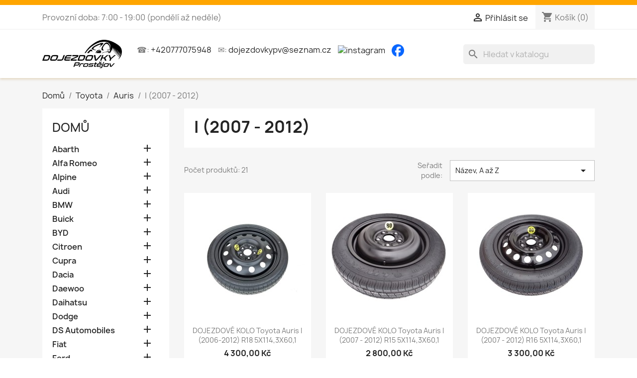

--- FILE ---
content_type: text/html; charset=utf-8
request_url: https://www.dojezdovkyprostejov.cz/1329-i-2007-2012
body_size: 38850
content:
<!doctype html>
<html lang="cs-CZ">

  <head>
    
      
  <meta charset="utf-8">


  <meta http-equiv="x-ua-compatible" content="ie=edge">



  <title>I (2007 - 2012)</title>
  
    
  
  <meta name="description" content="">
  <meta name="keywords" content="">
        <link rel="canonical" href="https://www.dojezdovkyprostejov.cz/1329-i-2007-2012">
    
      

  
    <script type="application/ld+json">
  {
    "@context": "https://schema.org",
    "@type": "Organization",
    "name" : "Dojezdovky Prostějov",
    "url" : "https://www.dojezdovkyprostejov.cz/"
         ,"logo": {
        "@type": "ImageObject",
        "url":"https://www.dojezdovkyprostejov.cz/img/logo-1672245961.jpg"
      }
      }
</script>

<script type="application/ld+json">
  {
    "@context": "https://schema.org",
    "@type": "WebPage",
    "isPartOf": {
      "@type": "WebSite",
      "url":  "https://www.dojezdovkyprostejov.cz/",
      "name": "Dojezdovky Prostějov"
    },
    "name": "I (2007 - 2012)",
    "url":  "https://www.dojezdovkyprostejov.cz/1329-i-2007-2012"
  }
</script>


  <script type="application/ld+json">
    {
      "@context": "https://schema.org",
      "@type": "BreadcrumbList",
      "itemListElement": [
                  {
            "@type": "ListItem",
            "position": 1,
            "name": "Domů",
            "item": "https://www.dojezdovkyprostejov.cz/"
          },                  {
            "@type": "ListItem",
            "position": 2,
            "name": "Toyota",
            "item": "https://www.dojezdovkyprostejov.cz/53-toyota"
          },                  {
            "@type": "ListItem",
            "position": 3,
            "name": "Auris",
            "item": "https://www.dojezdovkyprostejov.cz/584-auris"
          },                  {
            "@type": "ListItem",
            "position": 4,
            "name": "I (2007 - 2012)",
            "item": "https://www.dojezdovkyprostejov.cz/1329-i-2007-2012"
          }              ]
    }
  </script>
  

  
  <script type="application/ld+json">
  {
    "@context": "https://schema.org",
    "@type": "ItemList",
    "itemListElement": [
          {
        "@type": "ListItem",
        "position": 1,
        "name": "DOJEZDOVÉ KOLO Toyota Auris I (2006-2012) R18 5X114,3X60,1",
        "url": "https://www.dojezdovkyprostejov.cz/toyota/5943-dojezdove-kolo-toyota-auris-i-2006-2012-r18-5x1143x601.html"
      },          {
        "@type": "ListItem",
        "position": 2,
        "name": "DOJEZDOVÉ KOLO Toyota Auris I (2007 - 2012) R15 5X114,3X60,1",
        "url": "https://www.dojezdovkyprostejov.cz/toyota/5940-dojezdove-kolo-toyota-auris-i-2007-2012-r15-5x1143x601.html"
      },          {
        "@type": "ListItem",
        "position": 3,
        "name": "DOJEZDOVÉ KOLO Toyota Auris I (2007 - 2012) R16 5X114,3X60,1",
        "url": "https://www.dojezdovkyprostejov.cz/toyota/3887-dojezdove-kolo-toyota-auris-i-2007-2012-r16-5x1143x601.html"
      },          {
        "@type": "ListItem",
        "position": 4,
        "name": "DOJEZDOVÉ KOLO Toyota Auris I(2007 - 2012) R17 5X114,3X60,1",
        "url": "https://www.dojezdovkyprostejov.cz/toyota/160-dojezdove-kolo-toyota-auris-i2007-2012-r17-5x1143x601.html"
      },          {
        "@type": "ListItem",
        "position": 5,
        "name": "Povlak na dojezdové kolo",
        "url": "https://www.dojezdovkyprostejov.cz/prislusenstvi/504-povlak-na-dojezdove-kolo.html"
      },          {
        "@type": "ListItem",
        "position": 6,
        "name": "Povlak na nářadí",
        "url": "https://www.dojezdovkyprostejov.cz/prislusenstvi/505-povlak-na-naradi.html"
      },          {
        "@type": "ListItem",
        "position": 7,
        "name": "SESTAVA + DOJEZDOVÉ KOLO Toyota Auris I (2006-2012) R18 5X114,3X60,1",
        "url": "https://www.dojezdovkyprostejov.cz/toyota/5945-sestava-dojezdove-kolo-toyota-auris-i-2006-2012-r18-5x1143x601.html"
      },          {
        "@type": "ListItem",
        "position": 8,
        "name": "SESTAVA + DOJEZDOVÉ KOLO Toyota Auris I (2006-2012) R18 5X114,3X60,1",
        "url": "https://www.dojezdovkyprostejov.cz/toyota/5944-sestava-dojezdove-kolo-toyota-auris-i-2006-2012-r18-5x1143x601.html"
      },          {
        "@type": "ListItem",
        "position": 9,
        "name": "SESTAVA + DOJEZDOVÉ KOLO Toyota Auris I (2007 - 2012) R15 5X114,3X60,1",
        "url": "https://www.dojezdovkyprostejov.cz/toyota/5942-sestava-dojezdove-kolo-toyota-auris-i-2007-2012-r15-5x1143x601.html"
      },          {
        "@type": "ListItem",
        "position": 10,
        "name": "SESTAVA + DOJEZDOVÉ KOLO Toyota Auris I (2007 - 2012) R15 5X114,3X60,1",
        "url": "https://www.dojezdovkyprostejov.cz/toyota/5941-sestava-dojezdove-kolo-toyota-auris-i-2007-2012-r15-5x1143x601.html"
      },          {
        "@type": "ListItem",
        "position": 11,
        "name": "SESTAVA + DOJEZDOVÉ KOLO Toyota Auris I (2007 - 2012) R16 5X114,3X60,1",
        "url": "https://www.dojezdovkyprostejov.cz/toyota/3889-sestava-dojezdove-kolo-toyota-auris-i-2007-2012-r16-5x1143x601.html"
      },          {
        "@type": "ListItem",
        "position": 12,
        "name": "SESTAVA + DOJEZDOVÉ KOLO Toyota Auris I (2007 - 2012) R16 5X114,3X60,1",
        "url": "https://www.dojezdovkyprostejov.cz/toyota/3888-sestava-dojezdove-kolo-toyota-auris-i-2007-2012-r16-5x1143x601.html"
      }        ]
  }
</script>


  
    
                
                            
        <link rel="next" href="https://www.dojezdovkyprostejov.cz/1329-i-2007-2012?page=2">  

  
    <meta property="og:title" content="I (2007 - 2012)" />
    <meta property="og:description" content="" />
    <meta property="og:url" content="https://www.dojezdovkyprostejov.cz/1329-i-2007-2012" />
    <meta property="og:site_name" content="Dojezdovky Prostějov" />
    <meta property="og:type" content="website" />  



  <meta name="viewport" content="width=device-width, initial-scale=1">



  <link rel="icon" type="image/vnd.microsoft.icon" href="https://www.dojezdovkyprostejov.cz/img/favicon.ico?1672245961">
  <link rel="shortcut icon" type="image/x-icon" href="https://www.dojezdovkyprostejov.cz/img/favicon.ico?1672245961">



    <link rel="stylesheet" href="https://www.dojezdovkyprostejov.cz/themes/dojezdovkyprostejov/assets/cache/theme-d871bc43.css" type="text/css" media="all">




  

  <script type="text/javascript">
        var prestashop = {"cart":{"products":[],"totals":{"total":{"type":"total","label":"Celkem","amount":0,"value":"0,00\u00a0K\u010d"},"total_including_tax":{"type":"total","label":"Celkem (s DPH)","amount":0,"value":"0,00\u00a0K\u010d"},"total_excluding_tax":{"type":"total","label":"Celkem (bez DPH)","amount":0,"value":"0,00\u00a0K\u010d"}},"subtotals":{"products":{"type":"products","label":"Mezisou\u010det","amount":0,"value":"0,00\u00a0K\u010d"},"discounts":null,"shipping":{"type":"shipping","label":"Doru\u010den\u00ed","amount":0,"value":""},"tax":null},"products_count":0,"summary_string":"0 polo\u017eek","vouchers":{"allowed":1,"added":[]},"discounts":[],"minimalPurchase":0,"minimalPurchaseRequired":""},"currency":{"id":1,"name":"\u010cesk\u00e1 koruna","iso_code":"CZK","iso_code_num":"203","sign":"K\u010d"},"customer":{"lastname":null,"firstname":null,"email":null,"birthday":null,"newsletter":null,"newsletter_date_add":null,"optin":null,"website":null,"company":null,"siret":null,"ape":null,"is_logged":false,"gender":{"type":null,"name":null},"addresses":[]},"language":{"name":"\u010ce\u0161tina (Czech)","iso_code":"cs","locale":"cs-CZ","language_code":"cs-CZ","is_rtl":"0","date_format_lite":"d.m.Y","date_format_full":"d.m.Y H:i:s","id":1},"page":{"title":"","canonical":"https:\/\/www.dojezdovkyprostejov.cz\/1329-i-2007-2012","meta":{"title":"I (2007 - 2012)","description":"","keywords":"","robots":"index"},"page_name":"category","body_classes":{"lang-cs":true,"lang-rtl":false,"country-CZ":true,"currency-CZK":true,"layout-left-column":true,"page-category":true,"tax-display-enabled":true,"page-customer-account":false,"category-id-1329":true,"category-I (2007 - 2012)":true,"category-id-parent-584":true,"category-depth-level-4":true},"admin_notifications":[],"password-policy":{"feedbacks":{"0":"Velmi slab\u00e9","1":"Slab\u00e9","2":"Pr\u016fm\u011brn\u00fd","3":"Siln\u00e9","4":"Velmi siln\u00e9","Straight rows of keys are easy to guess":"Skupiny stejn\u00fdch znak\u016f je velmi snadn\u00e9 uhodnout","Short keyboard patterns are easy to guess":"Kr\u00e1tk\u00e9 kombinace znak\u016f lze snadno uhodnout","Use a longer keyboard pattern with more turns":"Pou\u017eijte del\u0161\u00ed kombinace znak\u016f z r\u016fzn\u00fdch \u0159ad kl\u00e1vesnice","Repeats like \"aaa\" are easy to guess":"Opakov\u00e1n\u00ed p\u00edsmen jako \u201eaaa\u201c lze snadno uhodnout","Repeats like \"abcabcabc\" are only slightly harder to guess than \"abc\"":"Opakov\u00e1n\u00ed jako \u201eabcabcabc\u201c nen\u00ed o moc t\u011b\u017e\u0161\u00ed uhodnout ne\u017e \u201eabc\u201c","Sequences like abc or 6543 are easy to guess":"Posloupnosti, jako 'abc' nebo '6543', se daj\u00ed lehce uhodnout","Recent years are easy to guess":"P\u0159ede\u0161l\u00e9 roky se daj\u00ed lehce uhodnout","Dates are often easy to guess":"Datumy se daj\u00ed lehce uhodnout","This is a top-10 common password":"Toto je jedno z 10 nejpou\u017e\u00edvan\u011bj\u0161\u00edch hesel","This is a top-100 common password":"Toto je jedno ze 100 nejpou\u017e\u00edvan\u011bj\u0161\u00edch hesel","This is a very common password":"Toto je jedno z nejpou\u017e\u00edvan\u011bj\u0161\u00edch hesel","This is similar to a commonly used password":"Toto heslo je velmi podobn\u00e9 \u010dasto pou\u017e\u00edvan\u00e9mu heslu","A word by itself is easy to guess":"Slovo samo o sob\u011b je snadn\u00e9 uhodnout","Names and surnames by themselves are easy to guess":"Jm\u00e9na a p\u0159\u00edjmen\u00ed jdou snadno uhodnout","Common names and surnames are easy to guess":"B\u011b\u017en\u00e1 jm\u00e9na a p\u0159\u00edjmen\u00ed se daj\u00ed lehce uhodnout","Use a few words, avoid common phrases":"Pou\u017eijte n\u011bkolik slov a vyhn\u011bte se b\u011b\u017en\u00fdm fr\u00e1z\u00edm","No need for symbols, digits, or uppercase letters":"Nen\u00ed t\u0159eba pou\u017e\u00edvat symboly, \u010d\u00edsla nebo velk\u00e1 p\u00edsmena","Avoid repeated words and characters":"Vyhn\u011bte se opakov\u00e1n\u00ed slov a znak\u016f","Avoid sequences":"Vyhn\u011bte se sekvenc\u00edm znak\u016f","Avoid recent years":"Vyhn\u011bte se posledn\u00edm rok\u016fm","Avoid years that are associated with you":"Vyhn\u011bte se rok\u016fm, kter\u00e9 jsou s v\u00e1mi spojen\u00e9","Avoid dates and years that are associated with you":"Vyhn\u011bte se dat\u016fm a rok\u016fm, kter\u00e9 jsou s v\u00e1mi spojen\u00e9","Capitalization doesn't help very much":"Velk\u00e1 p\u00edsmena nemaj\u00ed skoro v\u00fdznam","All-uppercase is almost as easy to guess as all-lowercase":"V\u0161echna velk\u00e1 p\u00edsmena jdou uhodnout stejn\u011b snadno jako v\u0161echna mal\u00e1","Reversed words aren't much harder to guess":"Slova psan\u00e1 pozp\u00e1tku nen\u00ed o moc t\u011b\u017e\u0161\u00ed uhodnout","Predictable substitutions like '@' instead of 'a' don't help very much":"P\u0159edv\u00eddateln\u00e1 nahrazen\u00ed znak\u016f (jako \u201e@\u201c m\u00edsto \u201ea\u201c) nejsou moc u\u017eite\u010dn\u00e1","Add another word or two. Uncommon words are better.":"P\u0159idejte dal\u0161\u00ed slovo nebo dv\u011b. Lep\u0161\u00ed jsou neobvykl\u00e1 slova."}}},"shop":{"name":"Dojezdovky Prost\u011bjov","logo":"https:\/\/www.dojezdovkyprostejov.cz\/img\/logo-1672245961.jpg","stores_icon":"https:\/\/www.dojezdovkyprostejov.cz\/img\/logo_stores.png","favicon":"https:\/\/www.dojezdovkyprostejov.cz\/img\/favicon.ico"},"core_js_public_path":"\/themes\/","urls":{"base_url":"https:\/\/www.dojezdovkyprostejov.cz\/","current_url":"https:\/\/www.dojezdovkyprostejov.cz\/1329-i-2007-2012","shop_domain_url":"https:\/\/www.dojezdovkyprostejov.cz","img_ps_url":"https:\/\/www.dojezdovkyprostejov.cz\/img\/","img_cat_url":"https:\/\/www.dojezdovkyprostejov.cz\/img\/c\/","img_lang_url":"https:\/\/www.dojezdovkyprostejov.cz\/img\/l\/","img_prod_url":"https:\/\/www.dojezdovkyprostejov.cz\/img\/p\/","img_manu_url":"https:\/\/www.dojezdovkyprostejov.cz\/img\/m\/","img_sup_url":"https:\/\/www.dojezdovkyprostejov.cz\/img\/su\/","img_ship_url":"https:\/\/www.dojezdovkyprostejov.cz\/img\/s\/","img_store_url":"https:\/\/www.dojezdovkyprostejov.cz\/img\/st\/","img_col_url":"https:\/\/www.dojezdovkyprostejov.cz\/img\/co\/","img_url":"https:\/\/www.dojezdovkyprostejov.cz\/themes\/dojezdovkyprostejov\/assets\/img\/","css_url":"https:\/\/www.dojezdovkyprostejov.cz\/themes\/dojezdovkyprostejov\/assets\/css\/","js_url":"https:\/\/www.dojezdovkyprostejov.cz\/themes\/dojezdovkyprostejov\/assets\/js\/","pic_url":"https:\/\/www.dojezdovkyprostejov.cz\/upload\/","theme_assets":"https:\/\/www.dojezdovkyprostejov.cz\/themes\/dojezdovkyprostejov\/assets\/","pages":{"address":"https:\/\/www.dojezdovkyprostejov.cz\/adresa","addresses":"https:\/\/www.dojezdovkyprostejov.cz\/adresy","authentication":"https:\/\/www.dojezdovkyprostejov.cz\/p\u0159ihl\u00e1sit","manufacturer":"https:\/\/www.dojezdovkyprostejov.cz\/brands","cart":"https:\/\/www.dojezdovkyprostejov.cz\/kosik","category":"https:\/\/www.dojezdovkyprostejov.cz\/index.php?controller=category","cms":"https:\/\/www.dojezdovkyprostejov.cz\/index.php?controller=cms","contact":"https:\/\/www.dojezdovkyprostejov.cz\/napiste-nam","discount":"https:\/\/www.dojezdovkyprostejov.cz\/sleva","guest_tracking":"https:\/\/www.dojezdovkyprostejov.cz\/sledovani-objednavky-navstevnika","history":"https:\/\/www.dojezdovkyprostejov.cz\/historie-objednavek","identity":"https:\/\/www.dojezdovkyprostejov.cz\/osobni-udaje","index":"https:\/\/www.dojezdovkyprostejov.cz\/","my_account":"https:\/\/www.dojezdovkyprostejov.cz\/muj-ucet","order_confirmation":"https:\/\/www.dojezdovkyprostejov.cz\/potvrzeni-objednavky","order_detail":"https:\/\/www.dojezdovkyprostejov.cz\/index.php?controller=order-detail","order_follow":"https:\/\/www.dojezdovkyprostejov.cz\/sledovani-objednavky","order":"https:\/\/www.dojezdovkyprostejov.cz\/objednavka","order_return":"https:\/\/www.dojezdovkyprostejov.cz\/index.php?controller=order-return","order_slip":"https:\/\/www.dojezdovkyprostejov.cz\/dobropis","pagenotfound":"https:\/\/www.dojezdovkyprostejov.cz\/stranka-nenalezena","password":"https:\/\/www.dojezdovkyprostejov.cz\/obnova-hesla","pdf_invoice":"https:\/\/www.dojezdovkyprostejov.cz\/index.php?controller=pdf-invoice","pdf_order_return":"https:\/\/www.dojezdovkyprostejov.cz\/index.php?controller=pdf-order-return","pdf_order_slip":"https:\/\/www.dojezdovkyprostejov.cz\/index.php?controller=pdf-order-slip","prices_drop":"https:\/\/www.dojezdovkyprostejov.cz\/slevy","product":"https:\/\/www.dojezdovkyprostejov.cz\/index.php?controller=product","registration":"https:\/\/www.dojezdovkyprostejov.cz\/index.php?controller=registration","search":"https:\/\/www.dojezdovkyprostejov.cz\/vyhledavani","sitemap":"https:\/\/www.dojezdovkyprostejov.cz\/mapa str\u00e1nek","stores":"https:\/\/www.dojezdovkyprostejov.cz\/prodejny","supplier":"https:\/\/www.dojezdovkyprostejov.cz\/dodavatele","brands":"https:\/\/www.dojezdovkyprostejov.cz\/brands","register":"https:\/\/www.dojezdovkyprostejov.cz\/index.php?controller=registration","order_login":"https:\/\/www.dojezdovkyprostejov.cz\/objednavka?login=1"},"alternative_langs":[],"actions":{"logout":"https:\/\/www.dojezdovkyprostejov.cz\/?mylogout="},"no_picture_image":{"bySize":{"small_default":{"url":"https:\/\/www.dojezdovkyprostejov.cz\/img\/p\/cs-default-small_default.jpg","width":98,"height":98},"cart_default":{"url":"https:\/\/www.dojezdovkyprostejov.cz\/img\/p\/cs-default-cart_default.jpg","width":125,"height":125},"home_default":{"url":"https:\/\/www.dojezdovkyprostejov.cz\/img\/p\/cs-default-home_default.jpg","width":250,"height":250},"medium_default":{"url":"https:\/\/www.dojezdovkyprostejov.cz\/img\/p\/cs-default-medium_default.jpg","width":452,"height":452},"large_default":{"url":"https:\/\/www.dojezdovkyprostejov.cz\/img\/p\/cs-default-large_default.jpg","width":800,"height":800}},"small":{"url":"https:\/\/www.dojezdovkyprostejov.cz\/img\/p\/cs-default-small_default.jpg","width":98,"height":98},"medium":{"url":"https:\/\/www.dojezdovkyprostejov.cz\/img\/p\/cs-default-home_default.jpg","width":250,"height":250},"large":{"url":"https:\/\/www.dojezdovkyprostejov.cz\/img\/p\/cs-default-large_default.jpg","width":800,"height":800},"legend":""}},"configuration":{"display_taxes_label":true,"display_prices_tax_incl":false,"is_catalog":false,"show_prices":true,"opt_in":{"partner":false},"quantity_discount":{"type":"discount","label":"Jednotkov\u00e1 sleva"},"voucher_enabled":1,"return_enabled":0},"field_required":[],"breadcrumb":{"links":[{"title":"Dom\u016f","url":"https:\/\/www.dojezdovkyprostejov.cz\/"},{"title":"Toyota","url":"https:\/\/www.dojezdovkyprostejov.cz\/53-toyota"},{"title":"Auris","url":"https:\/\/www.dojezdovkyprostejov.cz\/584-auris"},{"title":"I (2007 - 2012)","url":"https:\/\/www.dojezdovkyprostejov.cz\/1329-i-2007-2012"}],"count":4},"link":{"protocol_link":"https:\/\/","protocol_content":"https:\/\/"},"time":1769545870,"static_token":"6101578c74d2f6272828c6b2172308e6","token":"73fd7879e35734d67ed9f59d962c72ad","debug":false};
      </script>



  



<script async src="https://www.googletagmanager.com/gtag/js?id=G-SLYBYR64MS"></script>

<script>
  window.dataLayer = window.dataLayer || [];
  function gtag(){ dataLayer.push(arguments); }
  gtag('js', new Date());

  gtag('config', 'G-SLYBYR64MS');
</script>
    
  </head>

  <body id="category" class="lang-cs country-cz currency-czk layout-left-column page-category tax-display-enabled category-id-1329 category-i--2007-2012 category-id-parent-584 category-depth-level-4">

    
      
    

    <main>
      
              

      <header id="header">
        
          
  <div class="header-banner">
    
  </div>



  <nav class="header-nav">
    <div class="container">
      <div class="row">
        <div class="hidden-sm-down">
          <div class="col-md-5 col-xs-12">
            <div id="_desktop_contact_link">
    <div id="contact-link">
                                    Provozní doba: 7:00 - 19:00 (pondělí až neděle)
    </div>
</div>

          </div>
          <div class="col-md-7 right-nav">
              <div id="_desktop_user_info">
  <div class="user-info">
          <a
        href="https://www.dojezdovkyprostejov.cz/přihlásit?back=https%3A%2F%2Fwww.dojezdovkyprostejov.cz%2F1329-i-2007-2012"
        title="Přihlášení k vašemu zákaznickému účtu"
        rel="nofollow"
      >
        <i class="material-icons">&#xE7FF;</i>
        <span class="hidden-sm-down">Přihlásit se</span>
      </a>
      </div>
</div>
<div id="_desktop_cart">
  <div class="blockcart cart-preview inactive" data-refresh-url="//www.dojezdovkyprostejov.cz/module/ps_shoppingcart/ajax">
    <div class="header">
              <i class="material-icons shopping-cart" aria-hidden="true">shopping_cart</i>
        <span class="hidden-sm-down">Košík</span>
        <span class="cart-products-count">(0)</span>
          </div>
  </div>
</div>

          </div>
        </div>
        <div class="hidden-md-up text-sm-center mobile">
          <div class="float-xs-left" id="menu-icon">
            <i class="material-icons d-inline">&#xE5D2;</i>
          </div>
          <div class="float-xs-right" id="_mobile_cart"></div>
          <div class="float-xs-right" id="_mobile_user_info"></div>
          <div class="top-logo" id="_mobile_logo"></div>
          <div class="clearfix"></div>
        </div>
      </div>
    </div>
  </nav>



  <div class="header-top">
    <div class="container">
       <div class="row">
        <div class="col-md-2 hidden-sm-down" id="_desktop_logo">
                                    
  <a href="https://www.dojezdovkyprostejov.cz/">
    <img
      class="logo img-fluid"
      src="https://www.dojezdovkyprostejov.cz/img/logo-1672245961.jpg"
      alt="Dojezdovky Prostějov"
      width="487"
      height="175">
  </a>

                              </div>
        <div class="header-top-right col-md-10 col-sm-12 position-static">

          ☎: <a href="tel:+420777075948" style="margin-right: 10px">+420777075948</a>
          ✉: <a href="mailto:dojezdovkypv@seznam.cz" style="margin-right:10px;">dojezdovkypv@seznam.cz</a>
          <a class="instagram" target="_blank" href="https://www.instagram.com/dojezdovkyprostejov/" style="margin-right:10px;">
            <img src="https://static.cdninstagram.com/rsrc.php/v3/yt/r/30PrGfR3xhB.png" alt="instagram">
          </a>
          <a class="fb" target="_blank" href="https://www.facebook.com/dojezdovkyprostejov/" style="margin-right:10px;">
            <img src="https://www.dojezdovkyprostejov.cz/img/fbIcon.ico" alt="facebook">
          </a>
          

<div class="menu js-top-menu position-static hidden-sm-down" id="_desktop_top_menu">
    
    
    <div class="clearfix"></div>
</div>
<div id="search_widget" class="search-widgets" data-search-controller-url="//www.dojezdovkyprostejov.cz/vyhledavani">
  <form method="get" action="//www.dojezdovkyprostejov.cz/vyhledavani">
    <input type="hidden" name="controller" value="search">
    <i class="material-icons search" aria-hidden="true">search</i>
    <input type="text" name="s" value="" placeholder="Hledat v katalogu" aria-label="Vyhledávání">
    <i class="material-icons clear" aria-hidden="true">clear</i>
  </form>
</div>

        </div>
      </div>
      <div class="row hidden-md-up">
          <style>
    #infoboxHomepageMobile{
        border: 1px solid gray;
        padding: 10px;
        background: white;
        display: none;
    }
    #index #infoboxHomepageMobile{
        display: block;
    }
</style>
<div id="infoboxHomepageMobile">
                        <div>
                <h1 style="text-align: center;"><span style="text-decoration: underline; font-size: 14pt;"><strong><span style="color: #000000; text-decoration: underline;"><span style="color: #e03e2d; font-size: 14pt;">Pokud jste pl&aacute;tci DPH před objedn&aacute;vkou n&aacute;s kontaktujte na č&iacute;sle +420 777 075 948 uprav&iacute;me V&aacute;m cenu!!!!</span></span></strong></span></h1>
<h1>&nbsp;</h1>
<h1 style="text-align: center;"><span style="text-decoration: underline; font-size: 14pt;"><strong><span style="color: #000000; text-decoration: underline;">AKCE!!! - sleva 10% na dojezdov&aacute; kola:&nbsp; &nbsp;</span></strong></span><span style="font-size: 14pt;"><strong><span style="color: #000000;"> V&Yacute;PRODEJ SKLADOV&Yacute;CH Z&Aacute;SOB</span></strong></span></h1>
<p style="text-align: center;"><strong><span style="color: #000000;">k&oacute;d 3 - 5x112x57,1 pneu 145/85 R18 (Tiguan II, Audi Q3 II, &Scaron;doda Kodiaq) DOT 22</span></strong></p>
<p style="text-align: center;"><strong><span style="color: #000000;">k&oacute;d 54 - 5x100x57,1 pneu 125/70 R18 (VW, &Scaron;koda, Audi, Seat) DOT 22</span></strong></p>
<p style="text-align: center;"><strong><span style="color: #000000;">k&oacute;d 155 - 5x114,3x60,1 pneu 165/80 R17 (Toyota RAV4) DOT 20,21</span></strong></p>
<p style="text-align: center;">&nbsp;</p>
<h1 style="text-align: center;"><span style="text-decoration: underline; font-size: 14pt;"><strong><span style="color: #000000; text-decoration: underline;">AKCE!!! - sleva 5% na dojezdov&aacute; kola:&nbsp; &nbsp;</span></strong></span><span style="font-size: 14pt;"><strong><span style="color: #000000;"> V&Yacute;PRODEJ SKLADOV&Yacute;CH Z&Aacute;SOB</span></strong></span></h1>
<p style="text-align: center;"><span style="font-size: 12pt;"><strong><span style="color: #000000;">k&oacute;d 1 - 5x112x57,1 pneu 125/70 R18 (VW, &Scaron;koda, Audi, Seat) DOT 23</span></strong></span></p>
<p style="text-align: center;">&nbsp;</p>
<p style="text-align: center;"><span style="color: #e03e2d;">Potřebujete poradit s objedn&aacute;vkou?<strong> INFO LINKA:</strong> +420 777 075 948</span></p>
<p style="text-align: center;"><span style="color: #000000;"><strong>BAL&Iacute;KOVNA</strong> kola do 15 kg <strong>po&scaron;tovn&eacute; za 100,-Kč.</strong></span></p>
<p style="text-align: center;">&nbsp;</p>
            </div>
                <div style="padding-bottom: 20px"></div>
    </div>
      </div>
      <div id="mobile_top_menu_wrapper" class="row hidden-md-up" style="display:none;">
        <div class="js-top-menu mobile" id="_mobile_top_menu"></div>
        <div class="js-top-menu-bottom">
          <div id="_mobile_currency_selector"></div>
          <div id="_mobile_language_selector"></div>
          <div id="_mobile_contact_link"></div>
        </div>
      </div>
    </div>
  </div>
    

        
      </header>

      <section id="wrapper">
        
          
<aside id="notifications">
  <div class="notifications-container container">
    
    
    
      </div>
</aside>
        

        
        <div class="container">
          
            <nav data-depth="4" class="breadcrumb">
  <ol>
    
              
          <li>
                          <a href="https://www.dojezdovkyprostejov.cz/"><span>Domů</span></a>
                      </li>
        
              
          <li>
                          <a href="https://www.dojezdovkyprostejov.cz/53-toyota"><span>Toyota</span></a>
                      </li>
        
              
          <li>
                          <a href="https://www.dojezdovkyprostejov.cz/584-auris"><span>Auris</span></a>
                      </li>
        
              
          <li>
                          <span>I (2007 - 2012)</span>
                      </li>
        
          
  </ol>
</nav>
          

          <div class="row">
            
              <div id="left-column" class="col-xs-12 col-sm-4 col-md-3">
                                  

<div class="block-categories">
  <ul class="category-top-menu">
    <li><a class="text-uppercase h6" href="https://www.dojezdovkyprostejov.cz/2-domu">Domů</a></li>
          <li>
  <ul class="category-sub-menu"><li data-depth="0"><a href="https://www.dojezdovkyprostejov.cz/13-abarth">Abarth</a><div class="navbar-toggler collapse-icons" data-toggle="collapse" data-target="#exCollapsingNavbar13"><i class="material-icons add">&#xE145;</i><i class="material-icons remove">&#xE15B;</i></div><div class="collapse" id="exCollapsingNavbar13">
  <ul class="category-sub-menu"><li data-depth="1"><a class="category-sub-link" href="https://www.dojezdovkyprostejov.cz/1539-124-spider">124 Spider</a><span class="arrows" data-toggle="collapse" data-target="#exCollapsingNavbar1539"><i class="material-icons arrow-right">&#xE315;</i><i class="material-icons arrow-down">&#xE313;</i></span><div class="collapse" id="exCollapsingNavbar1539">
  <ul class="category-sub-menu"><li data-depth="2"><a class="category-sub-link" href="https://www.dojezdovkyprostejov.cz/1540-2016-">(2016 - )</a></li></ul></div></li><li data-depth="1"><a class="category-sub-link" href="https://www.dojezdovkyprostejov.cz/56-500-abarth">500 Abarth</a><span class="arrows" data-toggle="collapse" data-target="#exCollapsingNavbar56"><i class="material-icons arrow-right">&#xE315;</i><i class="material-icons arrow-down">&#xE313;</i></span><div class="collapse" id="exCollapsingNavbar56">
  <ul class="category-sub-menu"><li data-depth="2"><a class="category-sub-link" href="https://www.dojezdovkyprostejov.cz/707-i-2008-">I (2008 - 2023)</a></li><li data-depth="2"><a class="category-sub-link" href="https://www.dojezdovkyprostejov.cz/708-ii-2016-">II (2023 - )</a></li></ul></div></li><li data-depth="1"><a class="category-sub-link" href="https://www.dojezdovkyprostejov.cz/1537-punto-grande-evo">Punto Grande EVO</a><span class="arrows" data-toggle="collapse" data-target="#exCollapsingNavbar1537"><i class="material-icons arrow-right">&#xE315;</i><i class="material-icons arrow-down">&#xE313;</i></span><div class="collapse" id="exCollapsingNavbar1537">
  <ul class="category-sub-menu"><li data-depth="2"><a class="category-sub-link" href="https://www.dojezdovkyprostejov.cz/1538-i-2008-2012">I (2008 - 2012)</a></li></ul></div></li></ul></div></li><li data-depth="0"><a href="https://www.dojezdovkyprostejov.cz/14-alfa-romeo">Alfa Romeo</a><div class="navbar-toggler collapse-icons" data-toggle="collapse" data-target="#exCollapsingNavbar14"><i class="material-icons add">&#xE145;</i><i class="material-icons remove">&#xE15B;</i></div><div class="collapse" id="exCollapsingNavbar14">
  <ul class="category-sub-menu"><li data-depth="1"><a class="category-sub-link" href="https://www.dojezdovkyprostejov.cz/88-145">145 (1994 - 2001)</a></li><li data-depth="1"><a class="category-sub-link" href="https://www.dojezdovkyprostejov.cz/89-146">146 (1994 - 2000)</a></li><li data-depth="1"><a class="category-sub-link" href="https://www.dojezdovkyprostejov.cz/90-147">147 (2001 - 2010)</a></li><li data-depth="1"><a class="category-sub-link" href="https://www.dojezdovkyprostejov.cz/91-155">155 (1992 - 1998)</a></li><li data-depth="1"><a class="category-sub-link" href="https://www.dojezdovkyprostejov.cz/92-156">156 (1997 - 2006)</a></li><li data-depth="1"><a class="category-sub-link" href="https://www.dojezdovkyprostejov.cz/93-159">159 (2005 - 2012)</a></li><li data-depth="1"><a class="category-sub-link" href="https://www.dojezdovkyprostejov.cz/94-164">164 (1997 - 1998)</a></li><li data-depth="1"><a class="category-sub-link" href="https://www.dojezdovkyprostejov.cz/95-166">166 (1998 - 2007)</a></li><li data-depth="1"><a class="category-sub-link" href="https://www.dojezdovkyprostejov.cz/1603-4c">4C</a><span class="arrows" data-toggle="collapse" data-target="#exCollapsingNavbar1603"><i class="material-icons arrow-right">&#xE315;</i><i class="material-icons arrow-down">&#xE313;</i></span><div class="collapse" id="exCollapsingNavbar1603">
  <ul class="category-sub-menu"><li data-depth="2"><a class="category-sub-link" href="https://www.dojezdovkyprostejov.cz/1604-i-2014-2019">I (2014 - 2019)</a></li></ul></div></li><li data-depth="1"><a class="category-sub-link" href="https://www.dojezdovkyprostejov.cz/96-brera">Brera</a><span class="arrows" data-toggle="collapse" data-target="#exCollapsingNavbar96"><i class="material-icons arrow-right">&#xE315;</i><i class="material-icons arrow-down">&#xE313;</i></span><div class="collapse" id="exCollapsingNavbar96">
  <ul class="category-sub-menu"><li data-depth="2"><a class="category-sub-link" href="https://www.dojezdovkyprostejov.cz/709-i-2006-2010">I (2006 - 2010)</a></li></ul></div></li><li data-depth="1"><a class="category-sub-link" href="https://www.dojezdovkyprostejov.cz/97-giulia-">Giulia</a><span class="arrows" data-toggle="collapse" data-target="#exCollapsingNavbar97"><i class="material-icons arrow-right">&#xE315;</i><i class="material-icons arrow-down">&#xE313;</i></span><div class="collapse" id="exCollapsingNavbar97">
  <ul class="category-sub-menu"><li data-depth="2"><a class="category-sub-link" href="https://www.dojezdovkyprostejov.cz/710-i-2016-">I (2016 - ...)</a></li></ul></div></li><li data-depth="1"><a class="category-sub-link" href="https://www.dojezdovkyprostejov.cz/98-giulietta">Giulietta</a><span class="arrows" data-toggle="collapse" data-target="#exCollapsingNavbar98"><i class="material-icons arrow-right">&#xE315;</i><i class="material-icons arrow-down">&#xE313;</i></span><div class="collapse" id="exCollapsingNavbar98">
  <ul class="category-sub-menu"><li data-depth="2"><a class="category-sub-link" href="https://www.dojezdovkyprostejov.cz/711-i-2009-">I (2009 - )</a></li></ul></div></li><li data-depth="1"><a class="category-sub-link" href="https://www.dojezdovkyprostejov.cz/99-gt">GT</a><span class="arrows" data-toggle="collapse" data-target="#exCollapsingNavbar99"><i class="material-icons arrow-right">&#xE315;</i><i class="material-icons arrow-down">&#xE313;</i></span><div class="collapse" id="exCollapsingNavbar99">
  <ul class="category-sub-menu"><li data-depth="2"><a class="category-sub-link" href="https://www.dojezdovkyprostejov.cz/712-i-2003-2010">I (2003 - 2010)</a></li></ul></div></li><li data-depth="1"><a class="category-sub-link" href="https://www.dojezdovkyprostejov.cz/1605-gtv">GTV</a><span class="arrows" data-toggle="collapse" data-target="#exCollapsingNavbar1605"><i class="material-icons arrow-right">&#xE315;</i><i class="material-icons arrow-down">&#xE313;</i></span><div class="collapse" id="exCollapsingNavbar1605">
  <ul class="category-sub-menu"><li data-depth="2"><a class="category-sub-link" href="https://www.dojezdovkyprostejov.cz/1606-i-1994-2003">I (1994 - 2003)</a></li></ul></div></li><li data-depth="1"><a class="category-sub-link" href="https://www.dojezdovkyprostejov.cz/100-mito">Mito</a><span class="arrows" data-toggle="collapse" data-target="#exCollapsingNavbar100"><i class="material-icons arrow-right">&#xE315;</i><i class="material-icons arrow-down">&#xE313;</i></span><div class="collapse" id="exCollapsingNavbar100">
  <ul class="category-sub-menu"><li data-depth="2"><a class="category-sub-link" href="https://www.dojezdovkyprostejov.cz/713-i-2008-2018">I (2008 - 2018)</a></li></ul></div></li><li data-depth="1"><a class="category-sub-link" href="https://www.dojezdovkyprostejov.cz/101-spider">Spider</a><span class="arrows" data-toggle="collapse" data-target="#exCollapsingNavbar101"><i class="material-icons arrow-right">&#xE315;</i><i class="material-icons arrow-down">&#xE313;</i></span><div class="collapse" id="exCollapsingNavbar101">
  <ul class="category-sub-menu"><li data-depth="2"><a class="category-sub-link" href="https://www.dojezdovkyprostejov.cz/714-vi-2006-2010">VI (2006 - 2010)</a></li></ul></div></li><li data-depth="1"><a class="category-sub-link" href="https://www.dojezdovkyprostejov.cz/102-stelvio">Stelvio</a><span class="arrows" data-toggle="collapse" data-target="#exCollapsingNavbar102"><i class="material-icons arrow-right">&#xE315;</i><i class="material-icons arrow-down">&#xE313;</i></span><div class="collapse" id="exCollapsingNavbar102">
  <ul class="category-sub-menu"><li data-depth="2"><a class="category-sub-link" href="https://www.dojezdovkyprostejov.cz/715-i-2017-">I (2017 - ...)</a></li></ul></div></li><li data-depth="1"><a class="category-sub-link" href="https://www.dojezdovkyprostejov.cz/103-tonale">Tonale</a><span class="arrows" data-toggle="collapse" data-target="#exCollapsingNavbar103"><i class="material-icons arrow-right">&#xE315;</i><i class="material-icons arrow-down">&#xE313;</i></span><div class="collapse" id="exCollapsingNavbar103">
  <ul class="category-sub-menu"><li data-depth="2"><a class="category-sub-link" href="https://www.dojezdovkyprostejov.cz/716-i-2022-">I (2022 - ...)</a></li></ul></div></li></ul></div></li><li data-depth="0"><a href="https://www.dojezdovkyprostejov.cz/1607-alpine">Alpine</a><div class="navbar-toggler collapse-icons" data-toggle="collapse" data-target="#exCollapsingNavbar1607"><i class="material-icons add">&#xE145;</i><i class="material-icons remove">&#xE15B;</i></div><div class="collapse" id="exCollapsingNavbar1607">
  <ul class="category-sub-menu"><li data-depth="1"><a class="category-sub-link" href="https://www.dojezdovkyprostejov.cz/1608-a110-i-2017-">A110 I (2017 - )</a></li></ul></div></li><li data-depth="0"><a href="https://www.dojezdovkyprostejov.cz/11-audi">Audi</a><div class="navbar-toggler collapse-icons" data-toggle="collapse" data-target="#exCollapsingNavbar11"><i class="material-icons add">&#xE145;</i><i class="material-icons remove">&#xE15B;</i></div><div class="collapse" id="exCollapsingNavbar11">
  <ul class="category-sub-menu"><li data-depth="1"><a class="category-sub-link" href="https://www.dojezdovkyprostejov.cz/57-a1">A1</a><span class="arrows" data-toggle="collapse" data-target="#exCollapsingNavbar57"><i class="material-icons arrow-right">&#xE315;</i><i class="material-icons arrow-down">&#xE313;</i></span><div class="collapse" id="exCollapsingNavbar57">
  <ul class="category-sub-menu"><li data-depth="2"><a class="category-sub-link" href="https://www.dojezdovkyprostejov.cz/638-8x-2010-2018">8X (2010 - 2018)</a></li><li data-depth="2"><a class="category-sub-link" href="https://www.dojezdovkyprostejov.cz/639-gb-2018-">GB (2018 - ...)</a></li></ul></div></li><li data-depth="1"><a class="category-sub-link" href="https://www.dojezdovkyprostejov.cz/58-a2">A2</a><span class="arrows" data-toggle="collapse" data-target="#exCollapsingNavbar58"><i class="material-icons arrow-right">&#xE315;</i><i class="material-icons arrow-down">&#xE313;</i></span><div class="collapse" id="exCollapsingNavbar58">
  <ul class="category-sub-menu"><li data-depth="2"><a class="category-sub-link" href="https://www.dojezdovkyprostejov.cz/640-i-1999-2005">I (1999 - 2005)</a></li></ul></div></li><li data-depth="1"><a class="category-sub-link" href="https://www.dojezdovkyprostejov.cz/59-a3">A3</a><span class="arrows" data-toggle="collapse" data-target="#exCollapsingNavbar59"><i class="material-icons arrow-right">&#xE315;</i><i class="material-icons arrow-down">&#xE313;</i></span><div class="collapse" id="exCollapsingNavbar59">
  <ul class="category-sub-menu"><li data-depth="2"><a class="category-sub-link" href="https://www.dojezdovkyprostejov.cz/641-8l-1996-2003">8L (1996 - 2003)</a></li><li data-depth="2"><a class="category-sub-link" href="https://www.dojezdovkyprostejov.cz/642-8p-2003-2012">8P (2003 - 2012)</a></li><li data-depth="2"><a class="category-sub-link" href="https://www.dojezdovkyprostejov.cz/643-8v-2012-2020">8V (2012 - 2020)</a></li><li data-depth="2"><a class="category-sub-link" href="https://www.dojezdovkyprostejov.cz/644-8y-2019-">8Y (2019 - ...)</a></li></ul></div></li><li data-depth="1"><a class="category-sub-link" href="https://www.dojezdovkyprostejov.cz/60-a4">A4</a><span class="arrows" data-toggle="collapse" data-target="#exCollapsingNavbar60"><i class="material-icons arrow-right">&#xE315;</i><i class="material-icons arrow-down">&#xE313;</i></span><div class="collapse" id="exCollapsingNavbar60">
  <ul class="category-sub-menu"><li data-depth="2"><a class="category-sub-link" href="https://www.dojezdovkyprostejov.cz/645-b5-1994-2000">B5 (1994 - 2000)</a></li><li data-depth="2"><a class="category-sub-link" href="https://www.dojezdovkyprostejov.cz/646-b6-2000-2004">B6 (2000 - 2004)</a></li><li data-depth="2"><a class="category-sub-link" href="https://www.dojezdovkyprostejov.cz/647-b7-2002-2009">B7 (2002 - 2009)</a></li><li data-depth="2"><a class="category-sub-link" href="https://www.dojezdovkyprostejov.cz/648-b8-2007-2015">B8 (2007 - 2015)</a></li><li data-depth="2"><a class="category-sub-link" href="https://www.dojezdovkyprostejov.cz/649-b9-2015-">B9 (2015 - ...)</a></li></ul></div></li><li data-depth="1"><a class="category-sub-link" href="https://www.dojezdovkyprostejov.cz/61-a5">A5</a><span class="arrows" data-toggle="collapse" data-target="#exCollapsingNavbar61"><i class="material-icons arrow-right">&#xE315;</i><i class="material-icons arrow-down">&#xE313;</i></span><div class="collapse" id="exCollapsingNavbar61">
  <ul class="category-sub-menu"><li data-depth="2"><a class="category-sub-link" href="https://www.dojezdovkyprostejov.cz/650-b8-2007-2016">B8 (2007 - 2016)</a></li><li data-depth="2"><a class="category-sub-link" href="https://www.dojezdovkyprostejov.cz/651-b9-2016-">B9 (2016 - ...)</a></li></ul></div></li><li data-depth="1"><a class="category-sub-link" href="https://www.dojezdovkyprostejov.cz/62-a6">A6</a><span class="arrows" data-toggle="collapse" data-target="#exCollapsingNavbar62"><i class="material-icons arrow-right">&#xE315;</i><i class="material-icons arrow-down">&#xE313;</i></span><div class="collapse" id="exCollapsingNavbar62">
  <ul class="category-sub-menu"><li data-depth="2"><a class="category-sub-link" href="https://www.dojezdovkyprostejov.cz/1584-c4-1994-1997">C4 (1994 - 1997)</a></li><li data-depth="2"><a class="category-sub-link" href="https://www.dojezdovkyprostejov.cz/652-c5-1997-2004">C5 (1997 - 2004)</a></li><li data-depth="2"><a class="category-sub-link" href="https://www.dojezdovkyprostejov.cz/653-c6-2004-2011">C6 (2004 - 2011)</a></li><li data-depth="2"><a class="category-sub-link" href="https://www.dojezdovkyprostejov.cz/654-c7-2011-2018">C7 (2011 - 2018)</a></li><li data-depth="2"><a class="category-sub-link" href="https://www.dojezdovkyprostejov.cz/655-c8-2018-">C8 (2018 - ...)</a></li></ul></div></li><li data-depth="1"><a class="category-sub-link" href="https://www.dojezdovkyprostejov.cz/63-a7">A7</a><span class="arrows" data-toggle="collapse" data-target="#exCollapsingNavbar63"><i class="material-icons arrow-right">&#xE315;</i><i class="material-icons arrow-down">&#xE313;</i></span><div class="collapse" id="exCollapsingNavbar63">
  <ul class="category-sub-menu"><li data-depth="2"><a class="category-sub-link" href="https://www.dojezdovkyprostejov.cz/656-i-2010-2018">I (2010 - 2018)</a></li><li data-depth="2"><a class="category-sub-link" href="https://www.dojezdovkyprostejov.cz/657-ii-2018-">II (2018 - ...)</a></li></ul></div></li><li data-depth="1"><a class="category-sub-link" href="https://www.dojezdovkyprostejov.cz/64-a8">A8</a><span class="arrows" data-toggle="collapse" data-target="#exCollapsingNavbar64"><i class="material-icons arrow-right">&#xE315;</i><i class="material-icons arrow-down">&#xE313;</i></span><div class="collapse" id="exCollapsingNavbar64">
  <ul class="category-sub-menu"><li data-depth="2"><a class="category-sub-link" href="https://www.dojezdovkyprostejov.cz/658-d2-1994-2002">D2 (1994 - 2002)</a></li><li data-depth="2"><a class="category-sub-link" href="https://www.dojezdovkyprostejov.cz/659-d3-2003-2010">D3 (2003 - 2010)</a></li><li data-depth="2"><a class="category-sub-link" href="https://www.dojezdovkyprostejov.cz/660-d4-2010-2017">D4 (2010 - 2017)</a></li><li data-depth="2"><a class="category-sub-link" href="https://www.dojezdovkyprostejov.cz/661-d5-2017-">D5 (2017 - ...)</a></li></ul></div></li><li data-depth="1"><a class="category-sub-link" href="https://www.dojezdovkyprostejov.cz/65-e-tron">e-tron</a><span class="arrows" data-toggle="collapse" data-target="#exCollapsingNavbar65"><i class="material-icons arrow-right">&#xE315;</i><i class="material-icons arrow-down">&#xE313;</i></span><div class="collapse" id="exCollapsingNavbar65">
  <ul class="category-sub-menu"><li data-depth="2"><a class="category-sub-link" href="https://www.dojezdovkyprostejov.cz/663-i-2019-">I (2019 - ...)</a></li></ul></div></li><li data-depth="1"><a class="category-sub-link" href="https://www.dojezdovkyprostejov.cz/664-q2">Q2</a><span class="arrows" data-toggle="collapse" data-target="#exCollapsingNavbar664"><i class="material-icons arrow-right">&#xE315;</i><i class="material-icons arrow-down">&#xE313;</i></span><div class="collapse" id="exCollapsingNavbar664">
  <ul class="category-sub-menu"><li data-depth="2"><a class="category-sub-link" href="https://www.dojezdovkyprostejov.cz/665-i-2016-">I (2016 - ...)</a></li></ul></div></li><li data-depth="1"><a class="category-sub-link" href="https://www.dojezdovkyprostejov.cz/66-q3">Q3</a><span class="arrows" data-toggle="collapse" data-target="#exCollapsingNavbar66"><i class="material-icons arrow-right">&#xE315;</i><i class="material-icons arrow-down">&#xE313;</i></span><div class="collapse" id="exCollapsingNavbar66">
  <ul class="category-sub-menu"><li data-depth="2"><a class="category-sub-link" href="https://www.dojezdovkyprostejov.cz/666-i-2011-2018">I (2011 - 2018)</a></li><li data-depth="2"><a class="category-sub-link" href="https://www.dojezdovkyprostejov.cz/667-ii-2018-">II (2018 - ...)</a></li></ul></div></li><li data-depth="1"><a class="category-sub-link" href="https://www.dojezdovkyprostejov.cz/68-q3-sportback">Q3 SPORTBACK</a><span class="arrows" data-toggle="collapse" data-target="#exCollapsingNavbar68"><i class="material-icons arrow-right">&#xE315;</i><i class="material-icons arrow-down">&#xE313;</i></span><div class="collapse" id="exCollapsingNavbar68">
  <ul class="category-sub-menu"><li data-depth="2"><a class="category-sub-link" href="https://www.dojezdovkyprostejov.cz/668-ii-2016-">II (2016 - ...)</a></li></ul></div></li><li data-depth="1"><a class="category-sub-link" href="https://www.dojezdovkyprostejov.cz/69-q4">Q4</a><span class="arrows" data-toggle="collapse" data-target="#exCollapsingNavbar69"><i class="material-icons arrow-right">&#xE315;</i><i class="material-icons arrow-down">&#xE313;</i></span><div class="collapse" id="exCollapsingNavbar69">
  <ul class="category-sub-menu"><li data-depth="2"><a class="category-sub-link" href="https://www.dojezdovkyprostejov.cz/669-i-2021-">I (2021 - ...)</a></li></ul></div></li><li data-depth="1"><a class="category-sub-link" href="https://www.dojezdovkyprostejov.cz/67-q5">Q5</a><span class="arrows" data-toggle="collapse" data-target="#exCollapsingNavbar67"><i class="material-icons arrow-right">&#xE315;</i><i class="material-icons arrow-down">&#xE313;</i></span><div class="collapse" id="exCollapsingNavbar67">
  <ul class="category-sub-menu"><li data-depth="2"><a class="category-sub-link" href="https://www.dojezdovkyprostejov.cz/670-i-2008-2016">I (2008 - 2016)</a></li><li data-depth="2"><a class="category-sub-link" href="https://www.dojezdovkyprostejov.cz/671-ii-2016-">II (2016 - ...)</a></li></ul></div></li><li data-depth="1"><a class="category-sub-link" href="https://www.dojezdovkyprostejov.cz/70-q7">Q7</a><span class="arrows" data-toggle="collapse" data-target="#exCollapsingNavbar70"><i class="material-icons arrow-right">&#xE315;</i><i class="material-icons arrow-down">&#xE313;</i></span><div class="collapse" id="exCollapsingNavbar70">
  <ul class="category-sub-menu"><li data-depth="2"><a class="category-sub-link" href="https://www.dojezdovkyprostejov.cz/672-ii-2015-">II (2015 - ...)</a></li></ul></div></li><li data-depth="1"><a class="category-sub-link" href="https://www.dojezdovkyprostejov.cz/71-q8">Q8</a><span class="arrows" data-toggle="collapse" data-target="#exCollapsingNavbar71"><i class="material-icons arrow-right">&#xE315;</i><i class="material-icons arrow-down">&#xE313;</i></span><div class="collapse" id="exCollapsingNavbar71">
  <ul class="category-sub-menu"><li data-depth="2"><a class="category-sub-link" href="https://www.dojezdovkyprostejov.cz/673-i-2018-">I (2018 - ...)</a></li></ul></div></li><li data-depth="1"><a class="category-sub-link" href="https://www.dojezdovkyprostejov.cz/1630-r8">R8</a><span class="arrows" data-toggle="collapse" data-target="#exCollapsingNavbar1630"><i class="material-icons arrow-right">&#xE315;</i><i class="material-icons arrow-down">&#xE313;</i></span><div class="collapse" id="exCollapsingNavbar1630">
  <ul class="category-sub-menu"><li data-depth="2"><a class="category-sub-link" href="https://www.dojezdovkyprostejov.cz/1631-i-2007-2016">I (2007 - 2016)</a></li><li data-depth="2"><a class="category-sub-link" href="https://www.dojezdovkyprostejov.cz/1632-ii-2016-">II (2016 - )</a></li></ul></div></li><li data-depth="1"><a class="category-sub-link" href="https://www.dojezdovkyprostejov.cz/72-rs3">RS3</a><span class="arrows" data-toggle="collapse" data-target="#exCollapsingNavbar72"><i class="material-icons arrow-right">&#xE315;</i><i class="material-icons arrow-down">&#xE313;</i></span><div class="collapse" id="exCollapsingNavbar72">
  <ul class="category-sub-menu"><li data-depth="2"><a class="category-sub-link" href="https://www.dojezdovkyprostejov.cz/674-8p-2011-2012">8P (2011 - 2012)</a></li><li data-depth="2"><a class="category-sub-link" href="https://www.dojezdovkyprostejov.cz/675-8v-2017-">8V (2017 - ...)</a></li></ul></div></li><li data-depth="1"><a class="category-sub-link" href="https://www.dojezdovkyprostejov.cz/73-rs4">RS4</a><span class="arrows" data-toggle="collapse" data-target="#exCollapsingNavbar73"><i class="material-icons arrow-right">&#xE315;</i><i class="material-icons arrow-down">&#xE313;</i></span><div class="collapse" id="exCollapsingNavbar73">
  <ul class="category-sub-menu"><li data-depth="2"><a class="category-sub-link" href="https://www.dojezdovkyprostejov.cz/676-b5-1997-2001">B5 (1997 - 2001)</a></li><li data-depth="2"><a class="category-sub-link" href="https://www.dojezdovkyprostejov.cz/677-b7-2005-2009">B7 (2005 - 2009)</a></li><li data-depth="2"><a class="category-sub-link" href="https://www.dojezdovkyprostejov.cz/678-b8-2012-2019">B8 (2012 - 2019)</a></li><li data-depth="2"><a class="category-sub-link" href="https://www.dojezdovkyprostejov.cz/679-b9-2018-obecnie">B9 (2018 - ...)</a></li></ul></div></li><li data-depth="1"><a class="category-sub-link" href="https://www.dojezdovkyprostejov.cz/1633-rs5">RS5</a><span class="arrows" data-toggle="collapse" data-target="#exCollapsingNavbar1633"><i class="material-icons arrow-right">&#xE315;</i><i class="material-icons arrow-down">&#xE313;</i></span><div class="collapse" id="exCollapsingNavbar1633">
  <ul class="category-sub-menu"><li data-depth="2"><a class="category-sub-link" href="https://www.dojezdovkyprostejov.cz/1634-b8-2010-2017">B8 (2010 - 2017)</a></li><li data-depth="2"><a class="category-sub-link" href="https://www.dojezdovkyprostejov.cz/1635-b9-2017-">B9 (2017 - )</a></li></ul></div></li><li data-depth="1"><a class="category-sub-link" href="https://www.dojezdovkyprostejov.cz/1636-rs6">RS6</a><span class="arrows" data-toggle="collapse" data-target="#exCollapsingNavbar1636"><i class="material-icons arrow-right">&#xE315;</i><i class="material-icons arrow-down">&#xE313;</i></span><div class="collapse" id="exCollapsingNavbar1636">
  <ul class="category-sub-menu"><li data-depth="2"><a class="category-sub-link" href="https://www.dojezdovkyprostejov.cz/1637-c5-2002-2004">C5 (2002 - 2004)</a></li><li data-depth="2"><a class="category-sub-link" href="https://www.dojezdovkyprostejov.cz/1638-c6-2008-2010">C6 (2008 - 2010)</a></li><li data-depth="2"><a class="category-sub-link" href="https://www.dojezdovkyprostejov.cz/1639-c7-2013-2019">C7 (2013 - 2019)</a></li><li data-depth="2"><a class="category-sub-link" href="https://www.dojezdovkyprostejov.cz/1640-c8-2019-">C8 (2019 - )</a></li></ul></div></li><li data-depth="1"><a class="category-sub-link" href="https://www.dojezdovkyprostejov.cz/1641-rs7">RS7</a><span class="arrows" data-toggle="collapse" data-target="#exCollapsingNavbar1641"><i class="material-icons arrow-right">&#xE315;</i><i class="material-icons arrow-down">&#xE313;</i></span><div class="collapse" id="exCollapsingNavbar1641">
  <ul class="category-sub-menu"><li data-depth="2"><a class="category-sub-link" href="https://www.dojezdovkyprostejov.cz/1642-i-2013-2015">I (2013 - 2015)</a></li><li data-depth="2"><a class="category-sub-link" href="https://www.dojezdovkyprostejov.cz/1643-ii-2019-">II (2019 - )</a></li></ul></div></li><li data-depth="1"><a class="category-sub-link" href="https://www.dojezdovkyprostejov.cz/74-rsq3">RSQ3</a><span class="arrows" data-toggle="collapse" data-target="#exCollapsingNavbar74"><i class="material-icons arrow-right">&#xE315;</i><i class="material-icons arrow-down">&#xE313;</i></span><div class="collapse" id="exCollapsingNavbar74">
  <ul class="category-sub-menu"><li data-depth="2"><a class="category-sub-link" href="https://www.dojezdovkyprostejov.cz/680-i-2011-2018">I (2011 - 2018)</a></li><li data-depth="2"><a class="category-sub-link" href="https://www.dojezdovkyprostejov.cz/681-ii-2018-">II (2018 - ...)</a></li></ul></div></li><li data-depth="1"><a class="category-sub-link" href="https://www.dojezdovkyprostejov.cz/75-s1">S1</a><span class="arrows" data-toggle="collapse" data-target="#exCollapsingNavbar75"><i class="material-icons arrow-right">&#xE315;</i><i class="material-icons arrow-down">&#xE313;</i></span><div class="collapse" id="exCollapsingNavbar75">
  <ul class="category-sub-menu"><li data-depth="2"><a class="category-sub-link" href="https://www.dojezdovkyprostejov.cz/682-8x-2014-">8X (2014 - ...)</a></li></ul></div></li><li data-depth="1"><a class="category-sub-link" href="https://www.dojezdovkyprostejov.cz/77-s3">S3</a><span class="arrows" data-toggle="collapse" data-target="#exCollapsingNavbar77"><i class="material-icons arrow-right">&#xE315;</i><i class="material-icons arrow-down">&#xE313;</i></span><div class="collapse" id="exCollapsingNavbar77">
  <ul class="category-sub-menu"><li data-depth="2"><a class="category-sub-link" href="https://www.dojezdovkyprostejov.cz/683-8l-1996-2003">8L (1996 - 2003)</a></li><li data-depth="2"><a class="category-sub-link" href="https://www.dojezdovkyprostejov.cz/684-8p-2008-2012">8P (2008 - 2012)</a></li><li data-depth="2"><a class="category-sub-link" href="https://www.dojezdovkyprostejov.cz/685-8v-2013-">8V (2013 - 2020)</a></li><li data-depth="2"><a class="category-sub-link" href="https://www.dojezdovkyprostejov.cz/1644-8y-2020-">8Y (2020 - )</a></li></ul></div></li><li data-depth="1"><a class="category-sub-link" href="https://www.dojezdovkyprostejov.cz/78-s4">S4</a><span class="arrows" data-toggle="collapse" data-target="#exCollapsingNavbar78"><i class="material-icons arrow-right">&#xE315;</i><i class="material-icons arrow-down">&#xE313;</i></span><div class="collapse" id="exCollapsingNavbar78">
  <ul class="category-sub-menu"><li data-depth="2"><a class="category-sub-link" href="https://www.dojezdovkyprostejov.cz/686-b5-1997-2001">B5 (1997 - 2001)</a></li><li data-depth="2"><a class="category-sub-link" href="https://www.dojezdovkyprostejov.cz/687-b6-2003-2005">B6 (2003 - 2005)</a></li><li data-depth="2"><a class="category-sub-link" href="https://www.dojezdovkyprostejov.cz/688-b7-2004-2009">B7 (2004 - 2009)</a></li><li data-depth="2"><a class="category-sub-link" href="https://www.dojezdovkyprostejov.cz/689-b8-2009-2016">B8 (2009 - 2016)</a></li><li data-depth="2"><a class="category-sub-link" href="https://www.dojezdovkyprostejov.cz/690-b9-2016-">B9 (2016 - ...)</a></li></ul></div></li><li data-depth="1"><a class="category-sub-link" href="https://www.dojezdovkyprostejov.cz/79-s5">S5</a><span class="arrows" data-toggle="collapse" data-target="#exCollapsingNavbar79"><i class="material-icons arrow-right">&#xE315;</i><i class="material-icons arrow-down">&#xE313;</i></span><div class="collapse" id="exCollapsingNavbar79">
  <ul class="category-sub-menu"><li data-depth="2"><a class="category-sub-link" href="https://www.dojezdovkyprostejov.cz/691-b8-2007-2016">B8 (2007 - 2016)</a></li><li data-depth="2"><a class="category-sub-link" href="https://www.dojezdovkyprostejov.cz/692-b9-2016-">B9 (2016 - ...)</a></li></ul></div></li><li data-depth="1"><a class="category-sub-link" href="https://www.dojezdovkyprostejov.cz/80-s6">S6</a><span class="arrows" data-toggle="collapse" data-target="#exCollapsingNavbar80"><i class="material-icons arrow-right">&#xE315;</i><i class="material-icons arrow-down">&#xE313;</i></span><div class="collapse" id="exCollapsingNavbar80">
  <ul class="category-sub-menu"><li data-depth="2"><a class="category-sub-link" href="https://www.dojezdovkyprostejov.cz/693-c5-1999-2005">C5 (1999 - 2005)</a></li><li data-depth="2"><a class="category-sub-link" href="https://www.dojezdovkyprostejov.cz/694-c6-2006-2011">C6 (2006 - 2011)</a></li><li data-depth="2"><a class="category-sub-link" href="https://www.dojezdovkyprostejov.cz/695-c7-2012-">C7 (2012 - 2019)</a></li><li data-depth="2"><a class="category-sub-link" href="https://www.dojezdovkyprostejov.cz/1591-c8-2019-">C8 (2019 - )</a></li></ul></div></li><li data-depth="1"><a class="category-sub-link" href="https://www.dojezdovkyprostejov.cz/81-s7">S7</a><span class="arrows" data-toggle="collapse" data-target="#exCollapsingNavbar81"><i class="material-icons arrow-right">&#xE315;</i><i class="material-icons arrow-down">&#xE313;</i></span><div class="collapse" id="exCollapsingNavbar81">
  <ul class="category-sub-menu"><li data-depth="2"><a class="category-sub-link" href="https://www.dojezdovkyprostejov.cz/696-i-2014-">I (2014 - 2019)</a></li><li data-depth="2"><a class="category-sub-link" href="https://www.dojezdovkyprostejov.cz/1592-ii-2019-">II (2019 - )</a></li></ul></div></li><li data-depth="1"><a class="category-sub-link" href="https://www.dojezdovkyprostejov.cz/82-s8">S8</a><span class="arrows" data-toggle="collapse" data-target="#exCollapsingNavbar82"><i class="material-icons arrow-right">&#xE315;</i><i class="material-icons arrow-down">&#xE313;</i></span><div class="collapse" id="exCollapsingNavbar82">
  <ul class="category-sub-menu"><li data-depth="2"><a class="category-sub-link" href="https://www.dojezdovkyprostejov.cz/698-d2-1996-2003">D2 (1996 - 2003)</a></li><li data-depth="2"><a class="category-sub-link" href="https://www.dojezdovkyprostejov.cz/699-d3-2006-2010">D3 (2006 - 2010)</a></li><li data-depth="2"><a class="category-sub-link" href="https://www.dojezdovkyprostejov.cz/700-d4-2012-2017">D4 (2012 - 2019)</a></li><li data-depth="2"><a class="category-sub-link" href="https://www.dojezdovkyprostejov.cz/1593-d5-2019-">D5 (2019 - )</a></li></ul></div></li><li data-depth="1"><a class="category-sub-link" href="https://www.dojezdovkyprostejov.cz/83-sq2">SQ2</a><span class="arrows" data-toggle="collapse" data-target="#exCollapsingNavbar83"><i class="material-icons arrow-right">&#xE315;</i><i class="material-icons arrow-down">&#xE313;</i></span><div class="collapse" id="exCollapsingNavbar83">
  <ul class="category-sub-menu"><li data-depth="2"><a class="category-sub-link" href="https://www.dojezdovkyprostejov.cz/701-i-2019-">I (2016 - )</a></li></ul></div></li><li data-depth="1"><a class="category-sub-link" href="https://www.dojezdovkyprostejov.cz/84-sq5">SQ5</a><span class="arrows" data-toggle="collapse" data-target="#exCollapsingNavbar84"><i class="material-icons arrow-right">&#xE315;</i><i class="material-icons arrow-down">&#xE313;</i></span><div class="collapse" id="exCollapsingNavbar84">
  <ul class="category-sub-menu"><li data-depth="2"><a class="category-sub-link" href="https://www.dojezdovkyprostejov.cz/702-i-2013-2016">I (2013 - 2016)</a></li></ul></div></li><li data-depth="1"><a class="category-sub-link" href="https://www.dojezdovkyprostejov.cz/85-sq7">SQ7</a><span class="arrows" data-toggle="collapse" data-target="#exCollapsingNavbar85"><i class="material-icons arrow-right">&#xE315;</i><i class="material-icons arrow-down">&#xE313;</i></span><div class="collapse" id="exCollapsingNavbar85">
  <ul class="category-sub-menu"><li data-depth="2"><a class="category-sub-link" href="https://www.dojezdovkyprostejov.cz/703-ii-2016-">II (2016 - ...)</a></li></ul></div></li><li data-depth="1"><a class="category-sub-link" href="https://www.dojezdovkyprostejov.cz/86-sq8">SQ8</a><span class="arrows" data-toggle="collapse" data-target="#exCollapsingNavbar86"><i class="material-icons arrow-right">&#xE315;</i><i class="material-icons arrow-down">&#xE313;</i></span><div class="collapse" id="exCollapsingNavbar86">
  <ul class="category-sub-menu"><li data-depth="2"><a class="category-sub-link" href="https://www.dojezdovkyprostejov.cz/704-i-2019-">I (2019 - ...)</a></li></ul></div></li><li data-depth="1"><a class="category-sub-link" href="https://www.dojezdovkyprostejov.cz/87-tt">TT</a><span class="arrows" data-toggle="collapse" data-target="#exCollapsingNavbar87"><i class="material-icons arrow-right">&#xE315;</i><i class="material-icons arrow-down">&#xE313;</i></span><div class="collapse" id="exCollapsingNavbar87">
  <ul class="category-sub-menu"><li data-depth="2"><a class="category-sub-link" href="https://www.dojezdovkyprostejov.cz/705-8j-2006-2014">8J (2006 - 2014)</a></li><li data-depth="2"><a class="category-sub-link" href="https://www.dojezdovkyprostejov.cz/1594-8n-1998-2006">8N (1998 - 2006)</a></li><li data-depth="2"><a class="category-sub-link" href="https://www.dojezdovkyprostejov.cz/706-8s-2014-">8S (2014 - ...)</a></li></ul></div></li><li data-depth="1"><a class="category-sub-link" href="https://www.dojezdovkyprostejov.cz/1645-tt-rs">TT RS</a><span class="arrows" data-toggle="collapse" data-target="#exCollapsingNavbar1645"><i class="material-icons arrow-right">&#xE315;</i><i class="material-icons arrow-down">&#xE313;</i></span><div class="collapse" id="exCollapsingNavbar1645">
  <ul class="category-sub-menu"><li data-depth="2"><a class="category-sub-link" href="https://www.dojezdovkyprostejov.cz/1646-8j-2009-2016">8J (2009 - 2016)</a></li><li data-depth="2"><a class="category-sub-link" href="https://www.dojezdovkyprostejov.cz/1647-8s-2016-">8S (2016 - )</a></li></ul></div></li></ul></div></li><li data-depth="0"><a href="https://www.dojezdovkyprostejov.cz/15-bmw">BMW</a><div class="navbar-toggler collapse-icons" data-toggle="collapse" data-target="#exCollapsingNavbar15"><i class="material-icons add">&#xE145;</i><i class="material-icons remove">&#xE15B;</i></div><div class="collapse" id="exCollapsingNavbar15">
  <ul class="category-sub-menu"><li data-depth="1"><a class="category-sub-link" href="https://www.dojezdovkyprostejov.cz/104-i3">i3</a><span class="arrows" data-toggle="collapse" data-target="#exCollapsingNavbar104"><i class="material-icons arrow-right">&#xE315;</i><i class="material-icons arrow-down">&#xE313;</i></span><div class="collapse" id="exCollapsingNavbar104">
  <ul class="category-sub-menu"><li data-depth="2"><a class="category-sub-link" href="https://www.dojezdovkyprostejov.cz/717-i-2013-">I (2013 - ...)</a></li></ul></div></li><li data-depth="1"><a class="category-sub-link" href="https://www.dojezdovkyprostejov.cz/105-i4-g26">i4</a><span class="arrows" data-toggle="collapse" data-target="#exCollapsingNavbar105"><i class="material-icons arrow-right">&#xE315;</i><i class="material-icons arrow-down">&#xE313;</i></span><div class="collapse" id="exCollapsingNavbar105">
  <ul class="category-sub-menu"><li data-depth="2"><a class="category-sub-link" href="https://www.dojezdovkyprostejov.cz/718-g26-2021-">G26 (2021 - ...)</a></li></ul></div></li><li data-depth="1"><a class="category-sub-link" href="https://www.dojezdovkyprostejov.cz/1648-i5">i5</a><span class="arrows" data-toggle="collapse" data-target="#exCollapsingNavbar1648"><i class="material-icons arrow-right">&#xE315;</i><i class="material-icons arrow-down">&#xE313;</i></span><div class="collapse" id="exCollapsingNavbar1648">
  <ul class="category-sub-menu"><li data-depth="2"><a class="category-sub-link" href="https://www.dojezdovkyprostejov.cz/1650-g60-2023-">G60 (2023 - )</a></li><li data-depth="2"><a class="category-sub-link" href="https://www.dojezdovkyprostejov.cz/1649-m60-2023-">M60 (2023 - )</a></li></ul></div></li><li data-depth="1"><a class="category-sub-link" href="https://www.dojezdovkyprostejov.cz/1651-i8">i8</a><span class="arrows" data-toggle="collapse" data-target="#exCollapsingNavbar1651"><i class="material-icons arrow-right">&#xE315;</i><i class="material-icons arrow-down">&#xE313;</i></span><div class="collapse" id="exCollapsingNavbar1651">
  <ul class="category-sub-menu"><li data-depth="2"><a class="category-sub-link" href="https://www.dojezdovkyprostejov.cz/1652-i-2013-2020">I (2013 - 2020)</a></li></ul></div></li><li data-depth="1"><a class="category-sub-link" href="https://www.dojezdovkyprostejov.cz/1653-ix">iX</a><span class="arrows" data-toggle="collapse" data-target="#exCollapsingNavbar1653"><i class="material-icons arrow-right">&#xE315;</i><i class="material-icons arrow-down">&#xE313;</i></span><div class="collapse" id="exCollapsingNavbar1653">
  <ul class="category-sub-menu"><li data-depth="2"><a class="category-sub-link" href="https://www.dojezdovkyprostejov.cz/1654-i20-2021-">i20 (2021 - )</a></li></ul></div></li><li data-depth="1"><a class="category-sub-link" href="https://www.dojezdovkyprostejov.cz/1655-ix1">iX1</a><span class="arrows" data-toggle="collapse" data-target="#exCollapsingNavbar1655"><i class="material-icons arrow-right">&#xE315;</i><i class="material-icons arrow-down">&#xE313;</i></span><div class="collapse" id="exCollapsingNavbar1655">
  <ul class="category-sub-menu"><li data-depth="2"><a class="category-sub-link" href="https://www.dojezdovkyprostejov.cz/1656-u11-2022-">U11 (2022 - )</a></li></ul></div></li><li data-depth="1"><a class="category-sub-link" href="https://www.dojezdovkyprostejov.cz/1657-ix2">ix2</a><span class="arrows" data-toggle="collapse" data-target="#exCollapsingNavbar1657"><i class="material-icons arrow-right">&#xE315;</i><i class="material-icons arrow-down">&#xE313;</i></span><div class="collapse" id="exCollapsingNavbar1657">
  <ul class="category-sub-menu"><li data-depth="2"><a class="category-sub-link" href="https://www.dojezdovkyprostejov.cz/1658-u10-2023-">U10 (2023 - )</a></li></ul></div></li><li data-depth="1"><a class="category-sub-link" href="https://www.dojezdovkyprostejov.cz/1659-ix3">iX3</a><span class="arrows" data-toggle="collapse" data-target="#exCollapsingNavbar1659"><i class="material-icons arrow-right">&#xE315;</i><i class="material-icons arrow-down">&#xE313;</i></span><div class="collapse" id="exCollapsingNavbar1659">
  <ul class="category-sub-menu"><li data-depth="2"><a class="category-sub-link" href="https://www.dojezdovkyprostejov.cz/1660-g08-2021-">G08 (2021 - )</a></li></ul></div></li><li data-depth="1"><a class="category-sub-link" href="https://www.dojezdovkyprostejov.cz/106-seria-1-e81">Řada 1</a><span class="arrows" data-toggle="collapse" data-target="#exCollapsingNavbar106"><i class="material-icons arrow-right">&#xE315;</i><i class="material-icons arrow-down">&#xE313;</i></span><div class="collapse" id="exCollapsingNavbar106">
  <ul class="category-sub-menu"><li data-depth="2"><a class="category-sub-link" href="https://www.dojezdovkyprostejov.cz/719-e81-2004-2013">E81 (2004 - 2013)</a></li><li data-depth="2"><a class="category-sub-link" href="https://www.dojezdovkyprostejov.cz/720-e82-2004-2013">E82 (2004 - 2013)</a></li><li data-depth="2"><a class="category-sub-link" href="https://www.dojezdovkyprostejov.cz/721-e87-2004-2013">E87 (2004 - 2013)</a></li><li data-depth="2"><a class="category-sub-link" href="https://www.dojezdovkyprostejov.cz/722-e88-2004-2013">E88 (2004 - 2013)</a></li><li data-depth="2"><a class="category-sub-link" href="https://www.dojezdovkyprostejov.cz/723-f20-2011-2019">F20 (2011 - 2019)</a></li><li data-depth="2"><a class="category-sub-link" href="https://www.dojezdovkyprostejov.cz/724-f21-2011-2019">F21 (2011 - 2019)</a></li><li data-depth="2"><a class="category-sub-link" href="https://www.dojezdovkyprostejov.cz/725-f40-2019-">F40 (2019 - ...)</a></li></ul></div></li><li data-depth="1"><a class="category-sub-link" href="https://www.dojezdovkyprostejov.cz/113-seria-2-f23">Řada 2</a><span class="arrows" data-toggle="collapse" data-target="#exCollapsingNavbar113"><i class="material-icons arrow-right">&#xE315;</i><i class="material-icons arrow-down">&#xE313;</i></span><div class="collapse" id="exCollapsingNavbar113">
  <ul class="category-sub-menu"><li data-depth="2"><a class="category-sub-link" href="https://www.dojezdovkyprostejov.cz/727-f22-2014-">F22 (2014 - ...)</a></li><li data-depth="2"><a class="category-sub-link" href="https://www.dojezdovkyprostejov.cz/726-f23-2014-">F23 (2014 - ...)</a></li><li data-depth="2"><a class="category-sub-link" href="https://www.dojezdovkyprostejov.cz/730-f44-2020-">F44 (2020 - ...)</a></li><li data-depth="2"><a class="category-sub-link" href="https://www.dojezdovkyprostejov.cz/728-f45-2014-2021">F45 (2014 - 2021)</a></li><li data-depth="2"><a class="category-sub-link" href="https://www.dojezdovkyprostejov.cz/729-f46-2014-">F46 (2014 -...)</a></li><li data-depth="2"><a class="category-sub-link" href="https://www.dojezdovkyprostejov.cz/731-g42-2021-">G42 (2021 - ...)</a></li><li data-depth="2"><a class="category-sub-link" href="https://www.dojezdovkyprostejov.cz/732-u06-2021-">U06 (2021 - ...)</a></li></ul></div></li><li data-depth="1"><a class="category-sub-link" href="https://www.dojezdovkyprostejov.cz/122-seria-3-e46">Řada 3</a><span class="arrows" data-toggle="collapse" data-target="#exCollapsingNavbar122"><i class="material-icons arrow-right">&#xE315;</i><i class="material-icons arrow-down">&#xE313;</i></span><div class="collapse" id="exCollapsingNavbar122">
  <ul class="category-sub-menu"><li data-depth="2"><a class="category-sub-link" href="https://www.dojezdovkyprostejov.cz/735-e46-1998-2005">E46 (1998 - 2005)</a></li><li data-depth="2"><a class="category-sub-link" href="https://www.dojezdovkyprostejov.cz/736-e90-2005-2012">E90 (2005 - 2012)</a></li><li data-depth="2"><a class="category-sub-link" href="https://www.dojezdovkyprostejov.cz/737-e91-2005-2012">E91 (2005 - 2012)</a></li><li data-depth="2"><a class="category-sub-link" href="https://www.dojezdovkyprostejov.cz/738-e92-2005-2012">E92 (2005 - 2012)</a></li><li data-depth="2"><a class="category-sub-link" href="https://www.dojezdovkyprostejov.cz/739-e93-2005-2012">E93 (2005 - 2012)</a></li><li data-depth="2"><a class="category-sub-link" href="https://www.dojezdovkyprostejov.cz/740-f30-2012-">F30 (2012 - ...)</a></li><li data-depth="2"><a class="category-sub-link" href="https://www.dojezdovkyprostejov.cz/741-f31-2012-">F31 (2012 - ...)</a></li><li data-depth="2"><a class="category-sub-link" href="https://www.dojezdovkyprostejov.cz/742-g20-2019-">G20 (2019 - ...)</a></li><li data-depth="2"><a class="category-sub-link" href="https://www.dojezdovkyprostejov.cz/743-g21-2019-">G21 (2019 - ...)</a></li></ul></div></li><li data-depth="1"><a class="category-sub-link" href="https://www.dojezdovkyprostejov.cz/141-seria-4-g26">Řada 4</a><span class="arrows" data-toggle="collapse" data-target="#exCollapsingNavbar141"><i class="material-icons arrow-right">&#xE315;</i><i class="material-icons arrow-down">&#xE313;</i></span><div class="collapse" id="exCollapsingNavbar141">
  <ul class="category-sub-menu"><li data-depth="2"><a class="category-sub-link" href="https://www.dojezdovkyprostejov.cz/751-f32-2013-2020">F32 (2013 - 2020)</a></li><li data-depth="2"><a class="category-sub-link" href="https://www.dojezdovkyprostejov.cz/752-f33-2013-2020">F33 (2013 - 2020)</a></li><li data-depth="2"><a class="category-sub-link" href="https://www.dojezdovkyprostejov.cz/753-f36-2013-2021">F36 (2013 - 2021)</a></li><li data-depth="2"><a class="category-sub-link" href="https://www.dojezdovkyprostejov.cz/754-g22-2020-">G22 (2020 - ...)</a></li><li data-depth="2"><a class="category-sub-link" href="https://www.dojezdovkyprostejov.cz/755-g23-2020-">G23 (2020 - ...)</a></li><li data-depth="2"><a class="category-sub-link" href="https://www.dojezdovkyprostejov.cz/756-g26-2021-">G26 (2021 - ...)</a></li></ul></div></li><li data-depth="1"><a class="category-sub-link" href="https://www.dojezdovkyprostejov.cz/152-seria-5-g31">Řada 5</a><span class="arrows" data-toggle="collapse" data-target="#exCollapsingNavbar152"><i class="material-icons arrow-right">&#xE315;</i><i class="material-icons arrow-down">&#xE313;</i></span><div class="collapse" id="exCollapsingNavbar152">
  <ul class="category-sub-menu"><li data-depth="2"><a class="category-sub-link" href="https://www.dojezdovkyprostejov.cz/761-e60-2005-2010">E60 (2005 - 2010)</a></li><li data-depth="2"><a class="category-sub-link" href="https://www.dojezdovkyprostejov.cz/762-e61-2005-2010">E61 (2005 - 2010)</a></li><li data-depth="2"><a class="category-sub-link" href="https://www.dojezdovkyprostejov.cz/763-f07-2010-2017">F07 (2010 - 2017)</a></li><li data-depth="2"><a class="category-sub-link" href="https://www.dojezdovkyprostejov.cz/764-f10-2010-2017">F10 (2010 - 2017)</a></li><li data-depth="2"><a class="category-sub-link" href="https://www.dojezdovkyprostejov.cz/765-f11-2010-2017">F11 (2010 - 2017)</a></li><li data-depth="2"><a class="category-sub-link" href="https://www.dojezdovkyprostejov.cz/766-g30-2017-">G30 (2017 - ...)</a></li><li data-depth="2"><a class="category-sub-link" href="https://www.dojezdovkyprostejov.cz/767-g31-2017-">G31 (2017 - ...)</a></li><li data-depth="2"><a class="category-sub-link" href="https://www.dojezdovkyprostejov.cz/1663-g60-2023-">G60 (2023 - )</a></li></ul></div></li><li data-depth="1"><a class="category-sub-link" href="https://www.dojezdovkyprostejov.cz/159-seria-6-g32">Řada 6</a><span class="arrows" data-toggle="collapse" data-target="#exCollapsingNavbar159"><i class="material-icons arrow-right">&#xE315;</i><i class="material-icons arrow-down">&#xE313;</i></span><div class="collapse" id="exCollapsingNavbar159">
  <ul class="category-sub-menu"><li data-depth="2"><a class="category-sub-link" href="https://www.dojezdovkyprostejov.cz/768-e63-2004-2011">E63 (2004 - 2011)</a></li><li data-depth="2"><a class="category-sub-link" href="https://www.dojezdovkyprostejov.cz/769-e64-2004-2011">E64 (2004 - 2011)</a></li><li data-depth="2"><a class="category-sub-link" href="https://www.dojezdovkyprostejov.cz/770-f06-2011-2017">F06 (2011 - 2017)</a></li><li data-depth="2"><a class="category-sub-link" href="https://www.dojezdovkyprostejov.cz/771-f12-2011-2017">F12 (2011 - 2017)</a></li><li data-depth="2"><a class="category-sub-link" href="https://www.dojezdovkyprostejov.cz/772-f13-2011-2017">F13 (2011 - 2017)</a></li><li data-depth="2"><a class="category-sub-link" href="https://www.dojezdovkyprostejov.cz/773-g32-2017-">G32 (2017 - ...)</a></li></ul></div></li><li data-depth="1"><a class="category-sub-link" href="https://www.dojezdovkyprostejov.cz/164-seria-7-g12">Řada 7</a><span class="arrows" data-toggle="collapse" data-target="#exCollapsingNavbar164"><i class="material-icons arrow-right">&#xE315;</i><i class="material-icons arrow-down">&#xE313;</i></span><div class="collapse" id="exCollapsingNavbar164">
  <ul class="category-sub-menu"><li data-depth="2"><a class="category-sub-link" href="https://www.dojezdovkyprostejov.cz/774-e65-2001-2008">E65 (2001 - 2008)</a></li><li data-depth="2"><a class="category-sub-link" href="https://www.dojezdovkyprostejov.cz/775-f01-2008-2015">F01 (2008 - 2015)</a></li><li data-depth="2"><a class="category-sub-link" href="https://www.dojezdovkyprostejov.cz/776-f02-2008-2015">F02 (2008 - 2015)</a></li><li data-depth="2"><a class="category-sub-link" href="https://www.dojezdovkyprostejov.cz/777-g11-2015-">G11 (2015 - ...)</a></li><li data-depth="2"><a class="category-sub-link" href="https://www.dojezdovkyprostejov.cz/778-g12-2015-obecnie">G12 (2015 - ...)</a></li><li data-depth="2"><a class="category-sub-link" href="https://www.dojezdovkyprostejov.cz/1667-g70-2022-">G70 (2022 - )</a></li></ul></div></li><li data-depth="1"><a class="category-sub-link" href="https://www.dojezdovkyprostejov.cz/165-seria-8-g14">Řada 8</a><span class="arrows" data-toggle="collapse" data-target="#exCollapsingNavbar165"><i class="material-icons arrow-right">&#xE315;</i><i class="material-icons arrow-down">&#xE313;</i></span><div class="collapse" id="exCollapsingNavbar165">
  <ul class="category-sub-menu"><li data-depth="2"><a class="category-sub-link" href="https://www.dojezdovkyprostejov.cz/779-g14-2018-">G14 (2018 - ...)</a></li><li data-depth="2"><a class="category-sub-link" href="https://www.dojezdovkyprostejov.cz/780-g15-2018-">G15 (2018 - ...)</a></li><li data-depth="2"><a class="category-sub-link" href="https://www.dojezdovkyprostejov.cz/781-g16-2018-">G16 (2018 - ...)</a></li></ul></div></li><li data-depth="1"><a class="category-sub-link" href="https://www.dojezdovkyprostejov.cz/120-seria-m2-f23">Řada M2</a><span class="arrows" data-toggle="collapse" data-target="#exCollapsingNavbar120"><i class="material-icons arrow-right">&#xE315;</i><i class="material-icons arrow-down">&#xE313;</i></span><div class="collapse" id="exCollapsingNavbar120">
  <ul class="category-sub-menu"><li data-depth="2"><a class="category-sub-link" href="https://www.dojezdovkyprostejov.cz/733-f23-2014-">F23 (2014 - ...)</a></li><li data-depth="2"><a class="category-sub-link" href="https://www.dojezdovkyprostejov.cz/734-f87-2016-">F87 (2016 - ...)</a></li><li data-depth="2"><a class="category-sub-link" href="https://www.dojezdovkyprostejov.cz/1661-g87-2021-">G87 (2021 - )</a></li></ul></div></li><li data-depth="1"><a class="category-sub-link" href="https://www.dojezdovkyprostejov.cz/135-seria-m3-f80">Řada M3</a><span class="arrows" data-toggle="collapse" data-target="#exCollapsingNavbar135"><i class="material-icons arrow-right">&#xE315;</i><i class="material-icons arrow-down">&#xE313;</i></span><div class="collapse" id="exCollapsingNavbar135">
  <ul class="category-sub-menu"><li data-depth="2"><a class="category-sub-link" href="https://www.dojezdovkyprostejov.cz/744-e46-1999-2007">E46 (1999 - 2007)</a></li><li data-depth="2"><a class="category-sub-link" href="https://www.dojezdovkyprostejov.cz/745-e90-2007-2013">E90 (2007 - 2013)</a></li><li data-depth="2"><a class="category-sub-link" href="https://www.dojezdovkyprostejov.cz/746-e92-2007-2013">E92 (2007 - 2013)</a></li><li data-depth="2"><a class="category-sub-link" href="https://www.dojezdovkyprostejov.cz/747-e93-2007-2013">E93 (2007 - 2013)</a></li><li data-depth="2"><a class="category-sub-link" href="https://www.dojezdovkyprostejov.cz/750-f80-2014-2021">F80 (2014 - 2021)</a></li><li data-depth="2"><a class="category-sub-link" href="https://www.dojezdovkyprostejov.cz/1662-g80-2021-">G80 (2021 - )</a></li></ul></div></li><li data-depth="1"><a class="category-sub-link" href="https://www.dojezdovkyprostejov.cz/145-seria-m4-g83">Řada M4</a><span class="arrows" data-toggle="collapse" data-target="#exCollapsingNavbar145"><i class="material-icons arrow-right">&#xE315;</i><i class="material-icons arrow-down">&#xE313;</i></span><div class="collapse" id="exCollapsingNavbar145">
  <ul class="category-sub-menu"><li data-depth="2"><a class="category-sub-link" href="https://www.dojezdovkyprostejov.cz/757-f82-2014-2021">F82 (2014 - 2021)</a></li><li data-depth="2"><a class="category-sub-link" href="https://www.dojezdovkyprostejov.cz/758-f83-2014-">F83 (2014 - ...)</a></li><li data-depth="2"><a class="category-sub-link" href="https://www.dojezdovkyprostejov.cz/759-g82-2021-">G82 (2021 - ...)</a></li><li data-depth="2"><a class="category-sub-link" href="https://www.dojezdovkyprostejov.cz/760-g83-2021-">G83 (2021 - ...)</a></li></ul></div></li><li data-depth="1"><a class="category-sub-link" href="https://www.dojezdovkyprostejov.cz/186-seria-m5-e39">Řada M5</a><span class="arrows" data-toggle="collapse" data-target="#exCollapsingNavbar186"><i class="material-icons arrow-right">&#xE315;</i><i class="material-icons arrow-down">&#xE313;</i></span><div class="collapse" id="exCollapsingNavbar186">
  <ul class="category-sub-menu"><li data-depth="2"><a class="category-sub-link" href="https://www.dojezdovkyprostejov.cz/800-e39-1995-2003">E39 (1995 - 2003)</a></li><li data-depth="2"><a class="category-sub-link" href="https://www.dojezdovkyprostejov.cz/801-e60-2005-2010">E60 (2005 - 2010)</a></li><li data-depth="2"><a class="category-sub-link" href="https://www.dojezdovkyprostejov.cz/802-e61-2007-2010">E61 (2007 - 2010)</a></li><li data-depth="2"><a class="category-sub-link" href="https://www.dojezdovkyprostejov.cz/803-f90-2017-">F90 (2017 - ...)</a></li></ul></div></li><li data-depth="1"><a class="category-sub-link" href="https://www.dojezdovkyprostejov.cz/1664-rada-m6">Řada M6</a><span class="arrows" data-toggle="collapse" data-target="#exCollapsingNavbar1664"><i class="material-icons arrow-right">&#xE315;</i><i class="material-icons arrow-down">&#xE313;</i></span><div class="collapse" id="exCollapsingNavbar1664">
  <ul class="category-sub-menu"><li data-depth="2"><a class="category-sub-link" href="https://www.dojezdovkyprostejov.cz/1665-f12-2015-">F12 (2015 - )</a></li><li data-depth="2"><a class="category-sub-link" href="https://www.dojezdovkyprostejov.cz/1666-f13-2015-">F13 (2015 - )</a></li></ul></div></li><li data-depth="1"><a class="category-sub-link" href="https://www.dojezdovkyprostejov.cz/169-x1-f48">X1</a><span class="arrows" data-toggle="collapse" data-target="#exCollapsingNavbar169"><i class="material-icons arrow-right">&#xE315;</i><i class="material-icons arrow-down">&#xE313;</i></span><div class="collapse" id="exCollapsingNavbar169">
  <ul class="category-sub-menu"><li data-depth="2"><a class="category-sub-link" href="https://www.dojezdovkyprostejov.cz/782-e84-2009-2015">E84 (2009 - 2015)</a></li><li data-depth="2"><a class="category-sub-link" href="https://www.dojezdovkyprostejov.cz/783-f48-2015-">F48 (2015 - ...)</a></li><li data-depth="2"><a class="category-sub-link" href="https://www.dojezdovkyprostejov.cz/1668-u11-2022-">U11 (2022 - )</a></li></ul></div></li><li data-depth="1"><a class="category-sub-link" href="https://www.dojezdovkyprostejov.cz/170-x2-f39">X2</a><span class="arrows" data-toggle="collapse" data-target="#exCollapsingNavbar170"><i class="material-icons arrow-right">&#xE315;</i><i class="material-icons arrow-down">&#xE313;</i></span><div class="collapse" id="exCollapsingNavbar170">
  <ul class="category-sub-menu"><li data-depth="2"><a class="category-sub-link" href="https://www.dojezdovkyprostejov.cz/784-f39-2018-">F39 (2018 - 2023)</a></li><li data-depth="2"><a class="category-sub-link" href="https://www.dojezdovkyprostejov.cz/1669-u10-2023-">U10 (2023 - )</a></li></ul></div></li><li data-depth="1"><a class="category-sub-link" href="https://www.dojezdovkyprostejov.cz/173-x3-g01">X3</a><span class="arrows" data-toggle="collapse" data-target="#exCollapsingNavbar173"><i class="material-icons arrow-right">&#xE315;</i><i class="material-icons arrow-down">&#xE313;</i></span><div class="collapse" id="exCollapsingNavbar173">
  <ul class="category-sub-menu"><li data-depth="2"><a class="category-sub-link" href="https://www.dojezdovkyprostejov.cz/785-e83-2004-2010">E83 (2004 - 2010)</a></li><li data-depth="2"><a class="category-sub-link" href="https://www.dojezdovkyprostejov.cz/786-f25-2010-2017">F25 (2010 - 2017)</a></li><li data-depth="2"><a class="category-sub-link" href="https://www.dojezdovkyprostejov.cz/787-g01-2017-obecnie">G01 (2017 - ...)</a></li></ul></div></li><li data-depth="1"><a class="category-sub-link" href="https://www.dojezdovkyprostejov.cz/175-x4-g02">X4</a><span class="arrows" data-toggle="collapse" data-target="#exCollapsingNavbar175"><i class="material-icons arrow-right">&#xE315;</i><i class="material-icons arrow-down">&#xE313;</i></span><div class="collapse" id="exCollapsingNavbar175">
  <ul class="category-sub-menu"><li data-depth="2"><a class="category-sub-link" href="https://www.dojezdovkyprostejov.cz/788-f26-2014-2018">F26 (2014 - 2018)</a></li><li data-depth="2"><a class="category-sub-link" href="https://www.dojezdovkyprostejov.cz/789-g02-2018-">G02 (2018 - ...)</a></li></ul></div></li><li data-depth="1"><a class="category-sub-link" href="https://www.dojezdovkyprostejov.cz/176-x5-e53">X5</a><span class="arrows" data-toggle="collapse" data-target="#exCollapsingNavbar176"><i class="material-icons arrow-right">&#xE315;</i><i class="material-icons arrow-down">&#xE313;</i></span><div class="collapse" id="exCollapsingNavbar176">
  <ul class="category-sub-menu"><li data-depth="2"><a class="category-sub-link" href="https://www.dojezdovkyprostejov.cz/790-e53-2000-2006">E53 (2000 - 2006)</a></li><li data-depth="2"><a class="category-sub-link" href="https://www.dojezdovkyprostejov.cz/791-e70-2007-2013">E70 (2007 - 2013)</a></li><li data-depth="2"><a class="category-sub-link" href="https://www.dojezdovkyprostejov.cz/792-f15-2013-2018">F15 (2013 - 2018)</a></li><li data-depth="2"><a class="category-sub-link" href="https://www.dojezdovkyprostejov.cz/793-g05-2018-">G05 (2018 - ...)</a></li></ul></div></li><li data-depth="1"><a class="category-sub-link" href="https://www.dojezdovkyprostejov.cz/180-x6-e71">X6</a><span class="arrows" data-toggle="collapse" data-target="#exCollapsingNavbar180"><i class="material-icons arrow-right">&#xE315;</i><i class="material-icons arrow-down">&#xE313;</i></span><div class="collapse" id="exCollapsingNavbar180">
  <ul class="category-sub-menu"><li data-depth="2"><a class="category-sub-link" href="https://www.dojezdovkyprostejov.cz/794-e71-2007-2014">E71 (2007 - 2014)</a></li><li data-depth="2"><a class="category-sub-link" href="https://www.dojezdovkyprostejov.cz/795-f16-2014-">F16 (2014 - ...)</a></li><li data-depth="2"><a class="category-sub-link" href="https://www.dojezdovkyprostejov.cz/796-g06-2019-">G06 (2019 - ...)</a></li></ul></div></li><li data-depth="1"><a class="category-sub-link" href="https://www.dojezdovkyprostejov.cz/183-x7-g07">X7</a><span class="arrows" data-toggle="collapse" data-target="#exCollapsingNavbar183"><i class="material-icons arrow-right">&#xE315;</i><i class="material-icons arrow-down">&#xE313;</i></span><div class="collapse" id="exCollapsingNavbar183">
  <ul class="category-sub-menu"><li data-depth="2"><a class="category-sub-link" href="https://www.dojezdovkyprostejov.cz/797-g07-2019-">G07 (2019 - ...)</a></li></ul></div></li><li data-depth="1"><a class="category-sub-link" href="https://www.dojezdovkyprostejov.cz/184-z4-e85">Z4</a><span class="arrows" data-toggle="collapse" data-target="#exCollapsingNavbar184"><i class="material-icons arrow-right">&#xE315;</i><i class="material-icons arrow-down">&#xE313;</i></span><div class="collapse" id="exCollapsingNavbar184">
  <ul class="category-sub-menu"><li data-depth="2"><a class="category-sub-link" href="https://www.dojezdovkyprostejov.cz/798-e85-2003-">E85 (2003 - 2008)</a></li><li data-depth="2"><a class="category-sub-link" href="https://www.dojezdovkyprostejov.cz/1670-e86-2006-2008">E86 (2006 - 2008)</a></li><li data-depth="2"><a class="category-sub-link" href="https://www.dojezdovkyprostejov.cz/799-e89-2003-">E89 (2009 - 2016)</a></li><li data-depth="2"><a class="category-sub-link" href="https://www.dojezdovkyprostejov.cz/1595-g29-2023-">G29 (2023 - )</a></li></ul></div></li></ul></div></li><li data-depth="0"><a href="https://www.dojezdovkyprostejov.cz/1678-buick">Buick</a><div class="navbar-toggler collapse-icons" data-toggle="collapse" data-target="#exCollapsingNavbar1678"><i class="material-icons add">&#xE145;</i><i class="material-icons remove">&#xE15B;</i></div><div class="collapse" id="exCollapsingNavbar1678">
  <ul class="category-sub-menu"><li data-depth="1"><a class="category-sub-link" href="https://www.dojezdovkyprostejov.cz/1679-encore">Encore</a><span class="arrows" data-toggle="collapse" data-target="#exCollapsingNavbar1679"><i class="material-icons arrow-right">&#xE315;</i><i class="material-icons arrow-down">&#xE313;</i></span><div class="collapse" id="exCollapsingNavbar1679">
  <ul class="category-sub-menu"><li data-depth="2"><a class="category-sub-link" href="https://www.dojezdovkyprostejov.cz/1680-i-2013-2016">I (2013 - 2016)</a></li></ul></div></li></ul></div></li><li data-depth="0"><a href="https://www.dojezdovkyprostejov.cz/1671-byd">BYD</a><div class="navbar-toggler collapse-icons" data-toggle="collapse" data-target="#exCollapsingNavbar1671"><i class="material-icons add">&#xE145;</i><i class="material-icons remove">&#xE15B;</i></div><div class="collapse" id="exCollapsingNavbar1671">
  <ul class="category-sub-menu"><li data-depth="1"><a class="category-sub-link" href="https://www.dojezdovkyprostejov.cz/1672-atto-3">Atto 3</a><span class="arrows" data-toggle="collapse" data-target="#exCollapsingNavbar1672"><i class="material-icons arrow-right">&#xE315;</i><i class="material-icons arrow-down">&#xE313;</i></span><div class="collapse" id="exCollapsingNavbar1672">
  <ul class="category-sub-menu"><li data-depth="2"><a class="category-sub-link" href="https://www.dojezdovkyprostejov.cz/1675-i-2021-">I (2021 - )</a></li></ul></div></li><li data-depth="1"><a class="category-sub-link" href="https://www.dojezdovkyprostejov.cz/1673-han">Han</a><span class="arrows" data-toggle="collapse" data-target="#exCollapsingNavbar1673"><i class="material-icons arrow-right">&#xE315;</i><i class="material-icons arrow-down">&#xE313;</i></span><div class="collapse" id="exCollapsingNavbar1673">
  <ul class="category-sub-menu"><li data-depth="2"><a class="category-sub-link" href="https://www.dojezdovkyprostejov.cz/1676-i-2022-">I (2022 - )</a></li></ul></div></li><li data-depth="1"><a class="category-sub-link" href="https://www.dojezdovkyprostejov.cz/1674-tang">Tang</a><span class="arrows" data-toggle="collapse" data-target="#exCollapsingNavbar1674"><i class="material-icons arrow-right">&#xE315;</i><i class="material-icons arrow-down">&#xE313;</i></span><div class="collapse" id="exCollapsingNavbar1674">
  <ul class="category-sub-menu"><li data-depth="2"><a class="category-sub-link" href="https://www.dojezdovkyprostejov.cz/1677-i-2021-">I (2021 - )</a></li></ul></div></li></ul></div></li><li data-depth="0"><a href="https://www.dojezdovkyprostejov.cz/19-citroen">Citroen</a><div class="navbar-toggler collapse-icons" data-toggle="collapse" data-target="#exCollapsingNavbar19"><i class="material-icons add">&#xE145;</i><i class="material-icons remove">&#xE15B;</i></div><div class="collapse" id="exCollapsingNavbar19">
  <ul class="category-sub-menu"><li data-depth="1"><a class="category-sub-link" href="https://www.dojezdovkyprostejov.cz/204-berlingo">Berlingo</a><span class="arrows" data-toggle="collapse" data-target="#exCollapsingNavbar204"><i class="material-icons arrow-right">&#xE315;</i><i class="material-icons arrow-down">&#xE313;</i></span><div class="collapse" id="exCollapsingNavbar204">
  <ul class="category-sub-menu"><li data-depth="2"><a class="category-sub-link" href="https://www.dojezdovkyprostejov.cz/1706-4x108-iii-2008-2015">4x108 III (2008 - 2015)</a></li><li data-depth="2"><a class="category-sub-link" href="https://www.dojezdovkyprostejov.cz/1707-5x108-iii-2015-2023">5x108 III (2015 - 2023)</a></li><li data-depth="2"><a class="category-sub-link" href="https://www.dojezdovkyprostejov.cz/824-ii-2008-2018">II (2003 - 2012)</a></li><li data-depth="2"><a class="category-sub-link" href="https://www.dojezdovkyprostejov.cz/825-iii-2018-">IV (2018 - )</a></li></ul></div></li><li data-depth="1"><a class="category-sub-link" href="https://www.dojezdovkyprostejov.cz/205-c-crosser">C-Crosser</a><span class="arrows" data-toggle="collapse" data-target="#exCollapsingNavbar205"><i class="material-icons arrow-right">&#xE315;</i><i class="material-icons arrow-down">&#xE313;</i></span><div class="collapse" id="exCollapsingNavbar205">
  <ul class="category-sub-menu"><li data-depth="2"><a class="category-sub-link" href="https://www.dojezdovkyprostejov.cz/826-i-2007-2013">I (2007 - 2013)</a></li></ul></div></li><li data-depth="1"><a class="category-sub-link" href="https://www.dojezdovkyprostejov.cz/206-c-elysse">C-Elysse</a><span class="arrows" data-toggle="collapse" data-target="#exCollapsingNavbar206"><i class="material-icons arrow-right">&#xE315;</i><i class="material-icons arrow-down">&#xE313;</i></span><div class="collapse" id="exCollapsingNavbar206">
  <ul class="category-sub-menu"><li data-depth="2"><a class="category-sub-link" href="https://www.dojezdovkyprostejov.cz/827-i-2013-">I (2013 -2020)</a></li></ul></div></li><li data-depth="1"><a class="category-sub-link" href="https://www.dojezdovkyprostejov.cz/207-c-zero">C-Zero</a><span class="arrows" data-toggle="collapse" data-target="#exCollapsingNavbar207"><i class="material-icons arrow-right">&#xE315;</i><i class="material-icons arrow-down">&#xE313;</i></span><div class="collapse" id="exCollapsingNavbar207">
  <ul class="category-sub-menu"><li data-depth="2"><a class="category-sub-link" href="https://www.dojezdovkyprostejov.cz/828-i-2010-">I (2010 - 2020)</a></li></ul></div></li><li data-depth="1"><a class="category-sub-link" href="https://www.dojezdovkyprostejov.cz/208-c1">C1</a><span class="arrows" data-toggle="collapse" data-target="#exCollapsingNavbar208"><i class="material-icons arrow-right">&#xE315;</i><i class="material-icons arrow-down">&#xE313;</i></span><div class="collapse" id="exCollapsingNavbar208">
  <ul class="category-sub-menu"><li data-depth="2"><a class="category-sub-link" href="https://www.dojezdovkyprostejov.cz/829-i-2005-2013">I (2005 - 2013)</a></li><li data-depth="2"><a class="category-sub-link" href="https://www.dojezdovkyprostejov.cz/830-ii-2014-">II (2014 - ...)</a></li></ul></div></li><li data-depth="1"><a class="category-sub-link" href="https://www.dojezdovkyprostejov.cz/209-c2">C2</a><span class="arrows" data-toggle="collapse" data-target="#exCollapsingNavbar209"><i class="material-icons arrow-right">&#xE315;</i><i class="material-icons arrow-down">&#xE313;</i></span><div class="collapse" id="exCollapsingNavbar209">
  <ul class="category-sub-menu"><li data-depth="2"><a class="category-sub-link" href="https://www.dojezdovkyprostejov.cz/831-i-2003-2010">I (2002 - 2012)</a></li></ul></div></li><li data-depth="1"><a class="category-sub-link" href="https://www.dojezdovkyprostejov.cz/212-c3">C3</a><span class="arrows" data-toggle="collapse" data-target="#exCollapsingNavbar212"><i class="material-icons arrow-right">&#xE315;</i><i class="material-icons arrow-down">&#xE313;</i></span><div class="collapse" id="exCollapsingNavbar212">
  <ul class="category-sub-menu"><li data-depth="2"><a class="category-sub-link" href="https://www.dojezdovkyprostejov.cz/1708-i-2002-2010">I (2002 - 2010)</a></li><li data-depth="2"><a class="category-sub-link" href="https://www.dojezdovkyprostejov.cz/834-ii-2009-2016">II (2009 - 2016)</a></li><li data-depth="2"><a class="category-sub-link" href="https://www.dojezdovkyprostejov.cz/835-iii-2016-">III (2016 - ...)</a></li></ul></div></li><li data-depth="1"><a class="category-sub-link" href="https://www.dojezdovkyprostejov.cz/210-c3-aircross">C3 Aircross</a><span class="arrows" data-toggle="collapse" data-target="#exCollapsingNavbar210"><i class="material-icons arrow-right">&#xE315;</i><i class="material-icons arrow-down">&#xE313;</i></span><div class="collapse" id="exCollapsingNavbar210">
  <ul class="category-sub-menu"><li data-depth="2"><a class="category-sub-link" href="https://www.dojezdovkyprostejov.cz/832-i-2017-">I (2017 - 2023)</a></li><li data-depth="2"><a class="category-sub-link" href="https://www.dojezdovkyprostejov.cz/1709-ii-2023-">II (2023 - )</a></li></ul></div></li><li data-depth="1"><a class="category-sub-link" href="https://www.dojezdovkyprostejov.cz/211-c3-htb">C3 HTB</a><span class="arrows" data-toggle="collapse" data-target="#exCollapsingNavbar211"><i class="material-icons arrow-right">&#xE315;</i><i class="material-icons arrow-down">&#xE313;</i></span><div class="collapse" id="exCollapsingNavbar211">
  <ul class="category-sub-menu"><li data-depth="2"><a class="category-sub-link" href="https://www.dojezdovkyprostejov.cz/833-i-2002-2009">I (2002 - 2009)</a></li></ul></div></li><li data-depth="1"><a class="category-sub-link" href="https://www.dojezdovkyprostejov.cz/1710-c3-picasso">C3 Picasso</a><span class="arrows" data-toggle="collapse" data-target="#exCollapsingNavbar1710"><i class="material-icons arrow-right">&#xE315;</i><i class="material-icons arrow-down">&#xE313;</i></span><div class="collapse" id="exCollapsingNavbar1710">
  <ul class="category-sub-menu"><li data-depth="2"><a class="category-sub-link" href="https://www.dojezdovkyprostejov.cz/1711-i-2008-2017">I (2008 - 2017)</a></li></ul></div></li><li data-depth="1"><a class="category-sub-link" href="https://www.dojezdovkyprostejov.cz/213-c3-pluriel">C3 Pluriel</a><span class="arrows" data-toggle="collapse" data-target="#exCollapsingNavbar213"><i class="material-icons arrow-right">&#xE315;</i><i class="material-icons arrow-down">&#xE313;</i></span><div class="collapse" id="exCollapsingNavbar213">
  <ul class="category-sub-menu"><li data-depth="2"><a class="category-sub-link" href="https://www.dojezdovkyprostejov.cz/836-i-2003-2010">I (2003 - 2010)</a></li></ul></div></li><li data-depth="1"><a class="category-sub-link" href="https://www.dojezdovkyprostejov.cz/214-c3-x-tr">C3 X TR</a><span class="arrows" data-toggle="collapse" data-target="#exCollapsingNavbar214"><i class="material-icons arrow-right">&#xE315;</i><i class="material-icons arrow-down">&#xE313;</i></span><div class="collapse" id="exCollapsingNavbar214">
  <ul class="category-sub-menu"><li data-depth="2"><a class="category-sub-link" href="https://www.dojezdovkyprostejov.cz/837-i-2004-2009">I (2004 - 2009)</a></li></ul></div></li><li data-depth="1"><a class="category-sub-link" href="https://www.dojezdovkyprostejov.cz/218-c4">C4</a><span class="arrows" data-toggle="collapse" data-target="#exCollapsingNavbar218"><i class="material-icons arrow-right">&#xE315;</i><i class="material-icons arrow-down">&#xE313;</i></span><div class="collapse" id="exCollapsingNavbar218">
  <ul class="category-sub-menu"><li data-depth="2"><a class="category-sub-link" href="https://www.dojezdovkyprostejov.cz/843-i-2004-2007">I (2004 - 2011)</a></li><li data-depth="2"><a class="category-sub-link" href="https://www.dojezdovkyprostejov.cz/844-ii-2010-2020">II (2011 - 2023)</a></li><li data-depth="2"><a class="category-sub-link" href="https://www.dojezdovkyprostejov.cz/845-iii-2020-">III (2020 - ...)</a></li></ul></div></li><li data-depth="1"><a class="category-sub-link" href="https://www.dojezdovkyprostejov.cz/215-c4-aircross">C4 Aircross</a><span class="arrows" data-toggle="collapse" data-target="#exCollapsingNavbar215"><i class="material-icons arrow-right">&#xE315;</i><i class="material-icons arrow-down">&#xE313;</i></span><div class="collapse" id="exCollapsingNavbar215">
  <ul class="category-sub-menu"><li data-depth="2"><a class="category-sub-link" href="https://www.dojezdovkyprostejov.cz/838-i-2012-">I (2012 - 2017)</a></li></ul></div></li><li data-depth="1"><a class="category-sub-link" href="https://www.dojezdovkyprostejov.cz/216-c4-cactus">C4 Cactus</a><span class="arrows" data-toggle="collapse" data-target="#exCollapsingNavbar216"><i class="material-icons arrow-right">&#xE315;</i><i class="material-icons arrow-down">&#xE313;</i></span><div class="collapse" id="exCollapsingNavbar216">
  <ul class="category-sub-menu"><li data-depth="2"><a class="category-sub-link" href="https://www.dojezdovkyprostejov.cz/839-i-2014-2018">I (2014 - 2018)</a></li><li data-depth="2"><a class="category-sub-link" href="https://www.dojezdovkyprostejov.cz/840-ii-2018-">II (2018 - ...)</a></li></ul></div></li><li data-depth="1"><a class="category-sub-link" href="https://www.dojezdovkyprostejov.cz/217-c4-grand-picasso">C4 Grand Picasso</a><span class="arrows" data-toggle="collapse" data-target="#exCollapsingNavbar217"><i class="material-icons arrow-right">&#xE315;</i><i class="material-icons arrow-down">&#xE313;</i></span><div class="collapse" id="exCollapsingNavbar217">
  <ul class="category-sub-menu"><li data-depth="2"><a class="category-sub-link" href="https://www.dojezdovkyprostejov.cz/841-i-2006-2010">I (2006 - 2013)</a></li><li data-depth="2"><a class="category-sub-link" href="https://www.dojezdovkyprostejov.cz/842-ii-2013-">II (2013 -2022)</a></li></ul></div></li><li data-depth="1"><a class="category-sub-link" href="https://www.dojezdovkyprostejov.cz/219-c4-picasso">C4 Picasso</a><span class="arrows" data-toggle="collapse" data-target="#exCollapsingNavbar219"><i class="material-icons arrow-right">&#xE315;</i><i class="material-icons arrow-down">&#xE313;</i></span><div class="collapse" id="exCollapsingNavbar219">
  <ul class="category-sub-menu"><li data-depth="2"><a class="category-sub-link" href="https://www.dojezdovkyprostejov.cz/846-i-2006-2013">I (2006 - 2013)</a></li><li data-depth="2"><a class="category-sub-link" href="https://www.dojezdovkyprostejov.cz/847-ii-2013-">II (2013 - ...)</a></li></ul></div></li><li data-depth="1"><a class="category-sub-link" href="https://www.dojezdovkyprostejov.cz/1712-c4x">C4X</a><span class="arrows" data-toggle="collapse" data-target="#exCollapsingNavbar1712"><i class="material-icons arrow-right">&#xE315;</i><i class="material-icons arrow-down">&#xE313;</i></span><div class="collapse" id="exCollapsingNavbar1712">
  <ul class="category-sub-menu"><li data-depth="2"><a class="category-sub-link" href="https://www.dojezdovkyprostejov.cz/1713-i-2022-">I (2022 - )</a></li></ul></div></li><li data-depth="1"><a class="category-sub-link" href="https://www.dojezdovkyprostejov.cz/221-c5">C5</a><span class="arrows" data-toggle="collapse" data-target="#exCollapsingNavbar221"><i class="material-icons arrow-right">&#xE315;</i><i class="material-icons arrow-down">&#xE313;</i></span><div class="collapse" id="exCollapsingNavbar221">
  <ul class="category-sub-menu"><li data-depth="2"><a class="category-sub-link" href="https://www.dojezdovkyprostejov.cz/849-i-2001-2008">I (2001 - 2008)</a></li><li data-depth="2"><a class="category-sub-link" href="https://www.dojezdovkyprostejov.cz/850-ii-2008-2017">II (2008 - 2017)</a></li></ul></div></li><li data-depth="1"><a class="category-sub-link" href="https://www.dojezdovkyprostejov.cz/220-c5-aircross">C5 Aircross</a><span class="arrows" data-toggle="collapse" data-target="#exCollapsingNavbar220"><i class="material-icons arrow-right">&#xE315;</i><i class="material-icons arrow-down">&#xE313;</i></span><div class="collapse" id="exCollapsingNavbar220">
  <ul class="category-sub-menu"><li data-depth="2"><a class="category-sub-link" href="https://www.dojezdovkyprostejov.cz/848-i-2018-">I (2017 - )</a></li></ul></div></li><li data-depth="1"><a class="category-sub-link" href="https://www.dojezdovkyprostejov.cz/222-c5-x">C5 X</a><span class="arrows" data-toggle="collapse" data-target="#exCollapsingNavbar222"><i class="material-icons arrow-right">&#xE315;</i><i class="material-icons arrow-down">&#xE313;</i></span><div class="collapse" id="exCollapsingNavbar222">
  <ul class="category-sub-menu"><li data-depth="2"><a class="category-sub-link" href="https://www.dojezdovkyprostejov.cz/851-i-2021-">I (2021 - ...)</a></li></ul></div></li><li data-depth="1"><a class="category-sub-link" href="https://www.dojezdovkyprostejov.cz/223-c6">C6</a><span class="arrows" data-toggle="collapse" data-target="#exCollapsingNavbar223"><i class="material-icons arrow-right">&#xE315;</i><i class="material-icons arrow-down">&#xE313;</i></span><div class="collapse" id="exCollapsingNavbar223">
  <ul class="category-sub-menu"><li data-depth="2"><a class="category-sub-link" href="https://www.dojezdovkyprostejov.cz/852-i-2005-2012">I (2005 - 2012)</a></li></ul></div></li><li data-depth="1"><a class="category-sub-link" href="https://www.dojezdovkyprostejov.cz/224-c8">C8</a><span class="arrows" data-toggle="collapse" data-target="#exCollapsingNavbar224"><i class="material-icons arrow-right">&#xE315;</i><i class="material-icons arrow-down">&#xE313;</i></span><div class="collapse" id="exCollapsingNavbar224">
  <ul class="category-sub-menu"><li data-depth="2"><a class="category-sub-link" href="https://www.dojezdovkyprostejov.cz/853-i-2002-2014">I (2002 - 2014)</a></li></ul></div></li><li data-depth="1"><a class="category-sub-link" href="https://www.dojezdovkyprostejov.cz/225-ds3">DS3</a><span class="arrows" data-toggle="collapse" data-target="#exCollapsingNavbar225"><i class="material-icons arrow-right">&#xE315;</i><i class="material-icons arrow-down">&#xE313;</i></span><div class="collapse" id="exCollapsingNavbar225">
  <ul class="category-sub-menu"><li data-depth="2"><a class="category-sub-link" href="https://www.dojezdovkyprostejov.cz/854-i-2010-2015">I (2010 - 2015)</a></li></ul></div></li><li data-depth="1"><a class="category-sub-link" href="https://www.dojezdovkyprostejov.cz/226-ds4">DS4</a><span class="arrows" data-toggle="collapse" data-target="#exCollapsingNavbar226"><i class="material-icons arrow-right">&#xE315;</i><i class="material-icons arrow-down">&#xE313;</i></span><div class="collapse" id="exCollapsingNavbar226">
  <ul class="category-sub-menu"><li data-depth="2"><a class="category-sub-link" href="https://www.dojezdovkyprostejov.cz/855-i-2011-2015">I (2011 - 2015)</a></li></ul></div></li><li data-depth="1"><a class="category-sub-link" href="https://www.dojezdovkyprostejov.cz/227-ds5">DS5</a><span class="arrows" data-toggle="collapse" data-target="#exCollapsingNavbar227"><i class="material-icons arrow-right">&#xE315;</i><i class="material-icons arrow-down">&#xE313;</i></span><div class="collapse" id="exCollapsingNavbar227">
  <ul class="category-sub-menu"><li data-depth="2"><a class="category-sub-link" href="https://www.dojezdovkyprostejov.cz/856-i-2011-2015">I (2011 - 2015)</a></li></ul></div></li><li data-depth="1"><a class="category-sub-link" href="https://www.dojezdovkyprostejov.cz/228-ds7">DS7</a><span class="arrows" data-toggle="collapse" data-target="#exCollapsingNavbar228"><i class="material-icons arrow-right">&#xE315;</i><i class="material-icons arrow-down">&#xE313;</i></span><div class="collapse" id="exCollapsingNavbar228">
  <ul class="category-sub-menu"><li data-depth="2"><a class="category-sub-link" href="https://www.dojezdovkyprostejov.cz/857-i-2018-">I (2018 - ...)</a></li></ul></div></li><li data-depth="1"><a class="category-sub-link" href="https://www.dojezdovkyprostejov.cz/1718-e-mehari">E-mehari</a><span class="arrows" data-toggle="collapse" data-target="#exCollapsingNavbar1718"><i class="material-icons arrow-right">&#xE315;</i><i class="material-icons arrow-down">&#xE313;</i></span><div class="collapse" id="exCollapsingNavbar1718">
  <ul class="category-sub-menu"><li data-depth="2"><a class="category-sub-link" href="https://www.dojezdovkyprostejov.cz/1719-i-2016-2019">I (2016 - 2019)</a></li></ul></div></li><li data-depth="1"><a class="category-sub-link" href="https://www.dojezdovkyprostejov.cz/1562-jumper">Jumper</a><span class="arrows" data-toggle="collapse" data-target="#exCollapsingNavbar1562"><i class="material-icons arrow-right">&#xE315;</i><i class="material-icons arrow-down">&#xE313;</i></span><div class="collapse" id="exCollapsingNavbar1562">
  <ul class="category-sub-menu"><li data-depth="2"><a class="category-sub-link" href="https://www.dojezdovkyprostejov.cz/1563-i-1994-2002">I (1994-2002)</a></li><li data-depth="2"><a class="category-sub-link" href="https://www.dojezdovkyprostejov.cz/1564-ii-2002-2006">II (2002 - 2006)</a></li><li data-depth="2"><a class="category-sub-link" href="https://www.dojezdovkyprostejov.cz/1565-iii-2006-2013">III (2006 - 2013)</a></li><li data-depth="2"><a class="category-sub-link" href="https://www.dojezdovkyprostejov.cz/1576-iii-fl-2014-">III FL (2014 - )</a></li></ul></div></li><li data-depth="1"><a class="category-sub-link" href="https://www.dojezdovkyprostejov.cz/1714-jumpy">Jumpy</a><span class="arrows" data-toggle="collapse" data-target="#exCollapsingNavbar1714"><i class="material-icons arrow-right">&#xE315;</i><i class="material-icons arrow-down">&#xE313;</i></span><div class="collapse" id="exCollapsingNavbar1714">
  <ul class="category-sub-menu"><li data-depth="2"><a class="category-sub-link" href="https://www.dojezdovkyprostejov.cz/1715-i-1996-2006">I (1996 - 2006)</a></li><li data-depth="2"><a class="category-sub-link" href="https://www.dojezdovkyprostejov.cz/1716-ii-2007-2017">II (2007 - 2017)</a></li><li data-depth="2"><a class="category-sub-link" href="https://www.dojezdovkyprostejov.cz/1717-iii-2016-">III (2016 - )</a></li></ul></div></li><li data-depth="1"><a class="category-sub-link" href="https://www.dojezdovkyprostejov.cz/229-nemo">Nemo</a><span class="arrows" data-toggle="collapse" data-target="#exCollapsingNavbar229"><i class="material-icons arrow-right">&#xE315;</i><i class="material-icons arrow-down">&#xE313;</i></span><div class="collapse" id="exCollapsingNavbar229">
  <ul class="category-sub-menu"><li data-depth="2"><a class="category-sub-link" href="https://www.dojezdovkyprostejov.cz/858-i-2008-2017">I (2008 - 2018)</a></li></ul></div></li><li data-depth="1"><a class="category-sub-link" href="https://www.dojezdovkyprostejov.cz/1720-saxo">Saxo</a><span class="arrows" data-toggle="collapse" data-target="#exCollapsingNavbar1720"><i class="material-icons arrow-right">&#xE315;</i><i class="material-icons arrow-down">&#xE313;</i></span><div class="collapse" id="exCollapsingNavbar1720">
  <ul class="category-sub-menu"><li data-depth="2"><a class="category-sub-link" href="https://www.dojezdovkyprostejov.cz/1721-ii-2000-2004">II (2000 - 2004)</a></li></ul></div></li><li data-depth="1"><a class="category-sub-link" href="https://www.dojezdovkyprostejov.cz/230-spacetourer">Spacetourer</a><span class="arrows" data-toggle="collapse" data-target="#exCollapsingNavbar230"><i class="material-icons arrow-right">&#xE315;</i><i class="material-icons arrow-down">&#xE313;</i></span><div class="collapse" id="exCollapsingNavbar230">
  <ul class="category-sub-menu"><li data-depth="2"><a class="category-sub-link" href="https://www.dojezdovkyprostejov.cz/859-i-2016-">I (2016 - ...)</a></li></ul></div></li><li data-depth="1"><a class="category-sub-link" href="https://www.dojezdovkyprostejov.cz/231-xsara">Xsara</a><span class="arrows" data-toggle="collapse" data-target="#exCollapsingNavbar231"><i class="material-icons arrow-right">&#xE315;</i><i class="material-icons arrow-down">&#xE313;</i></span><div class="collapse" id="exCollapsingNavbar231">
  <ul class="category-sub-menu"><li data-depth="2"><a class="category-sub-link" href="https://www.dojezdovkyprostejov.cz/860-i-1998-2007">I (1998 - 2007)</a></li></ul></div></li><li data-depth="1"><a class="category-sub-link" href="https://www.dojezdovkyprostejov.cz/232-xsara-picasso">Xsara Picasso</a><span class="arrows" data-toggle="collapse" data-target="#exCollapsingNavbar232"><i class="material-icons arrow-right">&#xE315;</i><i class="material-icons arrow-down">&#xE313;</i></span><div class="collapse" id="exCollapsingNavbar232">
  <ul class="category-sub-menu"><li data-depth="2"><a class="category-sub-link" href="https://www.dojezdovkyprostejov.cz/861-i-1999-2010">I (1999 - 2010)</a></li></ul></div></li></ul></div></li><li data-depth="0"><a href="https://www.dojezdovkyprostejov.cz/16-cupra">Cupra</a><div class="navbar-toggler collapse-icons" data-toggle="collapse" data-target="#exCollapsingNavbar16"><i class="material-icons add">&#xE145;</i><i class="material-icons remove">&#xE15B;</i></div><div class="collapse" id="exCollapsingNavbar16">
  <ul class="category-sub-menu"><li data-depth="1"><a class="category-sub-link" href="https://www.dojezdovkyprostejov.cz/190-ateca">Ateca</a><span class="arrows" data-toggle="collapse" data-target="#exCollapsingNavbar190"><i class="material-icons arrow-right">&#xE315;</i><i class="material-icons arrow-down">&#xE313;</i></span><div class="collapse" id="exCollapsingNavbar190">
  <ul class="category-sub-menu"><li data-depth="2"><a class="category-sub-link" href="https://www.dojezdovkyprostejov.cz/804-i-2018-">I (2018 - ...)</a></li></ul></div></li><li data-depth="1"><a class="category-sub-link" href="https://www.dojezdovkyprostejov.cz/191-born">Born</a><span class="arrows" data-toggle="collapse" data-target="#exCollapsingNavbar191"><i class="material-icons arrow-right">&#xE315;</i><i class="material-icons arrow-down">&#xE313;</i></span><div class="collapse" id="exCollapsingNavbar191">
  <ul class="category-sub-menu"><li data-depth="2"><a class="category-sub-link" href="https://www.dojezdovkyprostejov.cz/805-i-2021-">I (2021 - ...)</a></li></ul></div></li><li data-depth="1"><a class="category-sub-link" href="https://www.dojezdovkyprostejov.cz/192-formentor">Formentor</a><span class="arrows" data-toggle="collapse" data-target="#exCollapsingNavbar192"><i class="material-icons arrow-right">&#xE315;</i><i class="material-icons arrow-down">&#xE313;</i></span><div class="collapse" id="exCollapsingNavbar192">
  <ul class="category-sub-menu"><li data-depth="2"><a class="category-sub-link" href="https://www.dojezdovkyprostejov.cz/806-i-2020-">I (2020 - ...)</a></li></ul></div></li><li data-depth="1"><a class="category-sub-link" href="https://www.dojezdovkyprostejov.cz/193-leon">Leon</a><span class="arrows" data-toggle="collapse" data-target="#exCollapsingNavbar193"><i class="material-icons arrow-right">&#xE315;</i><i class="material-icons arrow-down">&#xE313;</i></span><div class="collapse" id="exCollapsingNavbar193">
  <ul class="category-sub-menu"><li data-depth="2"><a class="category-sub-link" href="https://www.dojezdovkyprostejov.cz/807-iv-2020-">IV (2020 - ...)</a></li></ul></div></li></ul></div></li><li data-depth="0"><a href="https://www.dojezdovkyprostejov.cz/20-dacia">Dacia</a><div class="navbar-toggler collapse-icons" data-toggle="collapse" data-target="#exCollapsingNavbar20"><i class="material-icons add">&#xE145;</i><i class="material-icons remove">&#xE15B;</i></div><div class="collapse" id="exCollapsingNavbar20">
  <ul class="category-sub-menu"><li data-depth="1"><a class="category-sub-link" href="https://www.dojezdovkyprostejov.cz/1803-bigster">Bigster</a><span class="arrows" data-toggle="collapse" data-target="#exCollapsingNavbar1803"><i class="material-icons arrow-right">&#xE315;</i><i class="material-icons arrow-down">&#xE313;</i></span><div class="collapse" id="exCollapsingNavbar1803">
  <ul class="category-sub-menu"><li data-depth="2"><a class="category-sub-link" href="https://www.dojezdovkyprostejov.cz/1804-i-2025-">I (2025 - )</a></li></ul></div></li><li data-depth="1"><a class="category-sub-link" href="https://www.dojezdovkyprostejov.cz/234-dokker">Dokker</a><span class="arrows" data-toggle="collapse" data-target="#exCollapsingNavbar234"><i class="material-icons arrow-right">&#xE315;</i><i class="material-icons arrow-down">&#xE313;</i></span><div class="collapse" id="exCollapsingNavbar234">
  <ul class="category-sub-menu"><li data-depth="2"><a class="category-sub-link" href="https://www.dojezdovkyprostejov.cz/862-i-2012-">I (2012 - ...)</a></li></ul></div></li><li data-depth="1"><a class="category-sub-link" href="https://www.dojezdovkyprostejov.cz/1724-dokker-stepway">Dokker Stepway</a><span class="arrows" data-toggle="collapse" data-target="#exCollapsingNavbar1724"><i class="material-icons arrow-right">&#xE315;</i><i class="material-icons arrow-down">&#xE313;</i></span><div class="collapse" id="exCollapsingNavbar1724">
  <ul class="category-sub-menu"><li data-depth="2"><a class="category-sub-link" href="https://www.dojezdovkyprostejov.cz/1725-i-2014-2021">I (2014 - 2021)</a></li></ul></div></li><li data-depth="1"><a class="category-sub-link" href="https://www.dojezdovkyprostejov.cz/235-duster">Duster</a><span class="arrows" data-toggle="collapse" data-target="#exCollapsingNavbar235"><i class="material-icons arrow-right">&#xE315;</i><i class="material-icons arrow-down">&#xE313;</i></span><div class="collapse" id="exCollapsingNavbar235">
  <ul class="category-sub-menu"><li data-depth="2"><a class="category-sub-link" href="https://www.dojezdovkyprostejov.cz/863-i-2010-2018">I (2010 - 2018)</a></li><li data-depth="2"><a class="category-sub-link" href="https://www.dojezdovkyprostejov.cz/864-ii-2018-">II (2018 - 2024)</a></li><li data-depth="2"><a class="category-sub-link" href="https://www.dojezdovkyprostejov.cz/1805-iii-2024-">III (2024 - )</a></li></ul></div></li><li data-depth="1"><a class="category-sub-link" href="https://www.dojezdovkyprostejov.cz/236-jogger">Jogger</a><span class="arrows" data-toggle="collapse" data-target="#exCollapsingNavbar236"><i class="material-icons arrow-right">&#xE315;</i><i class="material-icons arrow-down">&#xE313;</i></span><div class="collapse" id="exCollapsingNavbar236">
  <ul class="category-sub-menu"><li data-depth="2"><a class="category-sub-link" href="https://www.dojezdovkyprostejov.cz/865-i-2021-">I (2021 - ...)</a></li></ul></div></li><li data-depth="1"><a class="category-sub-link" href="https://www.dojezdovkyprostejov.cz/237-lodgy">Lodgy</a><span class="arrows" data-toggle="collapse" data-target="#exCollapsingNavbar237"><i class="material-icons arrow-right">&#xE315;</i><i class="material-icons arrow-down">&#xE313;</i></span><div class="collapse" id="exCollapsingNavbar237">
  <ul class="category-sub-menu"><li data-depth="2"><a class="category-sub-link" href="https://www.dojezdovkyprostejov.cz/866-i-2012-">I (2012 - ...)</a></li></ul></div></li><li data-depth="1"><a class="category-sub-link" href="https://www.dojezdovkyprostejov.cz/1726-lodgy-stepway">Lodgy Stepway</a><span class="arrows" data-toggle="collapse" data-target="#exCollapsingNavbar1726"><i class="material-icons arrow-right">&#xE315;</i><i class="material-icons arrow-down">&#xE313;</i></span><div class="collapse" id="exCollapsingNavbar1726">
  <ul class="category-sub-menu"><li data-depth="2"><a class="category-sub-link" href="https://www.dojezdovkyprostejov.cz/1727-i-2014-2022">I (2014 - 2022)</a></li></ul></div></li><li data-depth="1"><a class="category-sub-link" href="https://www.dojezdovkyprostejov.cz/238-logan">Logan</a><span class="arrows" data-toggle="collapse" data-target="#exCollapsingNavbar238"><i class="material-icons arrow-right">&#xE315;</i><i class="material-icons arrow-down">&#xE313;</i></span><div class="collapse" id="exCollapsingNavbar238">
  <ul class="category-sub-menu"><li data-depth="2"><a class="category-sub-link" href="https://www.dojezdovkyprostejov.cz/867-i-2004-2012">I (2004 - 2012)</a></li><li data-depth="2"><a class="category-sub-link" href="https://www.dojezdovkyprostejov.cz/868-ii-2013-2021">II (2013 - 2021)</a></li><li data-depth="2"><a class="category-sub-link" href="https://www.dojezdovkyprostejov.cz/869-iii-2021-">III (2021 - ...)</a></li></ul></div></li><li data-depth="1"><a class="category-sub-link" href="https://www.dojezdovkyprostejov.cz/1728-logan-stepway">Logan Stepway</a><span class="arrows" data-toggle="collapse" data-target="#exCollapsingNavbar1728"><i class="material-icons arrow-right">&#xE315;</i><i class="material-icons arrow-down">&#xE313;</i></span><div class="collapse" id="exCollapsingNavbar1728">
  <ul class="category-sub-menu"><li data-depth="2"><a class="category-sub-link" href="https://www.dojezdovkyprostejov.cz/1729-i-2017-2021">I (2017 - 2021)</a></li></ul></div></li><li data-depth="1"><a class="category-sub-link" href="https://www.dojezdovkyprostejov.cz/240-sandero">Sandero</a><span class="arrows" data-toggle="collapse" data-target="#exCollapsingNavbar240"><i class="material-icons arrow-right">&#xE315;</i><i class="material-icons arrow-down">&#xE313;</i></span><div class="collapse" id="exCollapsingNavbar240">
  <ul class="category-sub-menu"><li data-depth="2"><a class="category-sub-link" href="https://www.dojezdovkyprostejov.cz/874-i-2008-2012">I (2008 - 2012)</a></li><li data-depth="2"><a class="category-sub-link" href="https://www.dojezdovkyprostejov.cz/875-ii-2013-2021">II (2013 - 2021)</a></li><li data-depth="2"><a class="category-sub-link" href="https://www.dojezdovkyprostejov.cz/876-iii-2021-">III (2021 -...)</a></li></ul></div></li><li data-depth="1"><a class="category-sub-link" href="https://www.dojezdovkyprostejov.cz/239-sandero-stepway">Sandero Stepway</a><span class="arrows" data-toggle="collapse" data-target="#exCollapsingNavbar239"><i class="material-icons arrow-right">&#xE315;</i><i class="material-icons arrow-down">&#xE313;</i></span><div class="collapse" id="exCollapsingNavbar239">
  <ul class="category-sub-menu"><li data-depth="2"><a class="category-sub-link" href="https://www.dojezdovkyprostejov.cz/871-i-2008-2012">I (2008 - 2012)</a></li><li data-depth="2"><a class="category-sub-link" href="https://www.dojezdovkyprostejov.cz/872-ii-2013-2020">II (2013 - 2020)</a></li><li data-depth="2"><a class="category-sub-link" href="https://www.dojezdovkyprostejov.cz/873-iii-2021-">III (2021 - ...)</a></li></ul></div></li><li data-depth="1"><a class="category-sub-link" href="https://www.dojezdovkyprostejov.cz/241-spring">Spring</a><span class="arrows" data-toggle="collapse" data-target="#exCollapsingNavbar241"><i class="material-icons arrow-right">&#xE315;</i><i class="material-icons arrow-down">&#xE313;</i></span><div class="collapse" id="exCollapsingNavbar241">
  <ul class="category-sub-menu"><li data-depth="2"><a class="category-sub-link" href="https://www.dojezdovkyprostejov.cz/877-i-2020-">I (2020 - ...)</a></li></ul></div></li></ul></div></li><li data-depth="0"><a href="https://www.dojezdovkyprostejov.cz/247-daewoo">Daewoo</a><div class="navbar-toggler collapse-icons" data-toggle="collapse" data-target="#exCollapsingNavbar247"><i class="material-icons add">&#xE145;</i><i class="material-icons remove">&#xE15B;</i></div><div class="collapse" id="exCollapsingNavbar247">
  <ul class="category-sub-menu"><li data-depth="1"><a class="category-sub-link" href="https://www.dojezdovkyprostejov.cz/1453-espero">Espero</a><span class="arrows" data-toggle="collapse" data-target="#exCollapsingNavbar1453"><i class="material-icons arrow-right">&#xE315;</i><i class="material-icons arrow-down">&#xE313;</i></span><div class="collapse" id="exCollapsingNavbar1453">
  <ul class="category-sub-menu"><li data-depth="2"><a class="category-sub-link" href="https://www.dojezdovkyprostejov.cz/1454-1995-1997">(1995 - 1997)</a></li></ul></div></li><li data-depth="1"><a class="category-sub-link" href="https://www.dojezdovkyprostejov.cz/1455-evanda">Evanda</a><span class="arrows" data-toggle="collapse" data-target="#exCollapsingNavbar1455"><i class="material-icons arrow-right">&#xE315;</i><i class="material-icons arrow-down">&#xE313;</i></span><div class="collapse" id="exCollapsingNavbar1455">
  <ul class="category-sub-menu"><li data-depth="2"><a class="category-sub-link" href="https://www.dojezdovkyprostejov.cz/1456-2003-2005">(2003 - 2005)</a></li></ul></div></li><li data-depth="1"><a class="category-sub-link" href="https://www.dojezdovkyprostejov.cz/1457-kalos">Kalos</a><span class="arrows" data-toggle="collapse" data-target="#exCollapsingNavbar1457"><i class="material-icons arrow-right">&#xE315;</i><i class="material-icons arrow-down">&#xE313;</i></span><div class="collapse" id="exCollapsingNavbar1457">
  <ul class="category-sub-menu"><li data-depth="2"><a class="category-sub-link" href="https://www.dojezdovkyprostejov.cz/1458-2002-2005">(2002 - 2005)</a></li></ul></div></li><li data-depth="1"><a class="category-sub-link" href="https://www.dojezdovkyprostejov.cz/1459-lacetti">Lacetti</a><span class="arrows" data-toggle="collapse" data-target="#exCollapsingNavbar1459"><i class="material-icons arrow-right">&#xE315;</i><i class="material-icons arrow-down">&#xE313;</i></span><div class="collapse" id="exCollapsingNavbar1459">
  <ul class="category-sub-menu"><li data-depth="2"><a class="category-sub-link" href="https://www.dojezdovkyprostejov.cz/1460-2003-2005">(2003 - 2005)</a></li></ul></div></li><li data-depth="1"><a class="category-sub-link" href="https://www.dojezdovkyprostejov.cz/1461-lanos">Lanos</a><span class="arrows" data-toggle="collapse" data-target="#exCollapsingNavbar1461"><i class="material-icons arrow-right">&#xE315;</i><i class="material-icons arrow-down">&#xE313;</i></span><div class="collapse" id="exCollapsingNavbar1461">
  <ul class="category-sub-menu"><li data-depth="2"><a class="category-sub-link" href="https://www.dojezdovkyprostejov.cz/1462-1997-2003">(1997 - 2003)</a></li></ul></div></li><li data-depth="1"><a class="category-sub-link" href="https://www.dojezdovkyprostejov.cz/1463-leganza">Leganza</a><span class="arrows" data-toggle="collapse" data-target="#exCollapsingNavbar1463"><i class="material-icons arrow-right">&#xE315;</i><i class="material-icons arrow-down">&#xE313;</i></span><div class="collapse" id="exCollapsingNavbar1463">
  <ul class="category-sub-menu"><li data-depth="2"><a class="category-sub-link" href="https://www.dojezdovkyprostejov.cz/1464-1997-2003">(1997 - 2003)</a></li></ul></div></li><li data-depth="1"><a class="category-sub-link" href="https://www.dojezdovkyprostejov.cz/1465-nexia">Nexia</a><span class="arrows" data-toggle="collapse" data-target="#exCollapsingNavbar1465"><i class="material-icons arrow-right">&#xE315;</i><i class="material-icons arrow-down">&#xE313;</i></span><div class="collapse" id="exCollapsingNavbar1465">
  <ul class="category-sub-menu"><li data-depth="2"><a class="category-sub-link" href="https://www.dojezdovkyprostejov.cz/1466-1995-1997">(1995 - 1997)</a></li></ul></div></li><li data-depth="1"><a class="category-sub-link" href="https://www.dojezdovkyprostejov.cz/1467-nubira">Nubira</a><span class="arrows" data-toggle="collapse" data-target="#exCollapsingNavbar1467"><i class="material-icons arrow-right">&#xE315;</i><i class="material-icons arrow-down">&#xE313;</i></span><div class="collapse" id="exCollapsingNavbar1467">
  <ul class="category-sub-menu"><li data-depth="2"><a class="category-sub-link" href="https://www.dojezdovkyprostejov.cz/1468-1997-2002">(1997 - 2002)</a></li><li data-depth="2"><a class="category-sub-link" href="https://www.dojezdovkyprostejov.cz/1469-2003-2005">(2003 - 2005)</a></li></ul></div></li><li data-depth="1"><a class="category-sub-link" href="https://www.dojezdovkyprostejov.cz/1470-polonez">Polonez</a><span class="arrows" data-toggle="collapse" data-target="#exCollapsingNavbar1470"><i class="material-icons arrow-right">&#xE315;</i><i class="material-icons arrow-down">&#xE313;</i></span><div class="collapse" id="exCollapsingNavbar1470">
  <ul class="category-sub-menu"><li data-depth="2"><a class="category-sub-link" href="https://www.dojezdovkyprostejov.cz/1471-1997-2002">(1997 - 2002)</a></li></ul></div></li><li data-depth="1"><a class="category-sub-link" href="https://www.dojezdovkyprostejov.cz/1472-racer">Racer</a><span class="arrows" data-toggle="collapse" data-target="#exCollapsingNavbar1472"><i class="material-icons arrow-right">&#xE315;</i><i class="material-icons arrow-down">&#xE313;</i></span><div class="collapse" id="exCollapsingNavbar1472">
  <ul class="category-sub-menu"><li data-depth="2"><a class="category-sub-link" href="https://www.dojezdovkyprostejov.cz/1473-1995-1999">(1995 - 1999)</a></li></ul></div></li><li data-depth="1"><a class="category-sub-link" href="https://www.dojezdovkyprostejov.cz/1474-rezzo">Rezzo</a><span class="arrows" data-toggle="collapse" data-target="#exCollapsingNavbar1474"><i class="material-icons arrow-right">&#xE315;</i><i class="material-icons arrow-down">&#xE313;</i></span><div class="collapse" id="exCollapsingNavbar1474">
  <ul class="category-sub-menu"><li data-depth="2"><a class="category-sub-link" href="https://www.dojezdovkyprostejov.cz/1475-2001-2005">(2001 - 2005)</a></li></ul></div></li><li data-depth="1"><a class="category-sub-link" href="https://www.dojezdovkyprostejov.cz/1476-tacuma">Tacuma</a><span class="arrows" data-toggle="collapse" data-target="#exCollapsingNavbar1476"><i class="material-icons arrow-right">&#xE315;</i><i class="material-icons arrow-down">&#xE313;</i></span><div class="collapse" id="exCollapsingNavbar1476">
  <ul class="category-sub-menu"><li data-depth="2"><a class="category-sub-link" href="https://www.dojezdovkyprostejov.cz/1477-2001-2005">(2001 - 2005)</a></li></ul></div></li></ul></div></li><li data-depth="0"><a href="https://www.dojezdovkyprostejov.cz/21-daihatsu">Daihatsu</a><div class="navbar-toggler collapse-icons" data-toggle="collapse" data-target="#exCollapsingNavbar21"><i class="material-icons add">&#xE145;</i><i class="material-icons remove">&#xE15B;</i></div><div class="collapse" id="exCollapsingNavbar21">
  <ul class="category-sub-menu"><li data-depth="1"><a class="category-sub-link" href="https://www.dojezdovkyprostejov.cz/242-copen">Copen</a><span class="arrows" data-toggle="collapse" data-target="#exCollapsingNavbar242"><i class="material-icons arrow-right">&#xE315;</i><i class="material-icons arrow-down">&#xE313;</i></span><div class="collapse" id="exCollapsingNavbar242">
  <ul class="category-sub-menu"><li data-depth="2"><a class="category-sub-link" href="https://www.dojezdovkyprostejov.cz/878-i-2003-2012">I (2003 - 2012)</a></li></ul></div></li><li data-depth="1"><a class="category-sub-link" href="https://www.dojezdovkyprostejov.cz/243-cuore">Cuore</a><span class="arrows" data-toggle="collapse" data-target="#exCollapsingNavbar243"><i class="material-icons arrow-right">&#xE315;</i><i class="material-icons arrow-down">&#xE313;</i></span><div class="collapse" id="exCollapsingNavbar243">
  <ul class="category-sub-menu"><li data-depth="2"><a class="category-sub-link" href="https://www.dojezdovkyprostejov.cz/879-viii-2007-2012">VIII (2007 - 2012)</a></li></ul></div></li><li data-depth="1"><a class="category-sub-link" href="https://www.dojezdovkyprostejov.cz/244-materia">Materia</a><span class="arrows" data-toggle="collapse" data-target="#exCollapsingNavbar244"><i class="material-icons arrow-right">&#xE315;</i><i class="material-icons arrow-down">&#xE313;</i></span><div class="collapse" id="exCollapsingNavbar244">
  <ul class="category-sub-menu"><li data-depth="2"><a class="category-sub-link" href="https://www.dojezdovkyprostejov.cz/880-i-2006-">I (2006 - ...)</a></li></ul></div></li><li data-depth="1"><a class="category-sub-link" href="https://www.dojezdovkyprostejov.cz/245-sirion">Sirion</a><span class="arrows" data-toggle="collapse" data-target="#exCollapsingNavbar245"><i class="material-icons arrow-right">&#xE315;</i><i class="material-icons arrow-down">&#xE313;</i></span><div class="collapse" id="exCollapsingNavbar245">
  <ul class="category-sub-menu"><li data-depth="2"><a class="category-sub-link" href="https://www.dojezdovkyprostejov.cz/881-ii-2005-2008">II (2005 - 2008)</a></li><li data-depth="2"><a class="category-sub-link" href="https://www.dojezdovkyprostejov.cz/882-iii-2008-2016">III (2008 - 2016)</a></li></ul></div></li><li data-depth="1"><a class="category-sub-link" href="https://www.dojezdovkyprostejov.cz/246-terios">Terios</a><span class="arrows" data-toggle="collapse" data-target="#exCollapsingNavbar246"><i class="material-icons arrow-right">&#xE315;</i><i class="material-icons arrow-down">&#xE313;</i></span><div class="collapse" id="exCollapsingNavbar246">
  <ul class="category-sub-menu"><li data-depth="2"><a class="category-sub-link" href="https://www.dojezdovkyprostejov.cz/883-i-2005-2017">I (2005 - 2017)</a></li></ul></div></li></ul></div></li><li data-depth="0"><a href="https://www.dojezdovkyprostejov.cz/22-dodge">Dodge</a><div class="navbar-toggler collapse-icons" data-toggle="collapse" data-target="#exCollapsingNavbar22"><i class="material-icons add">&#xE145;</i><i class="material-icons remove">&#xE15B;</i></div><div class="collapse" id="exCollapsingNavbar22">
  <ul class="category-sub-menu"><li data-depth="1"><a class="category-sub-link" href="https://www.dojezdovkyprostejov.cz/248-caliber">Caliber</a><span class="arrows" data-toggle="collapse" data-target="#exCollapsingNavbar248"><i class="material-icons arrow-right">&#xE315;</i><i class="material-icons arrow-down">&#xE313;</i></span><div class="collapse" id="exCollapsingNavbar248">
  <ul class="category-sub-menu"><li data-depth="2"><a class="category-sub-link" href="https://www.dojezdovkyprostejov.cz/884-i-2006-2011">I (2006 - 2011)</a></li></ul></div></li><li data-depth="1"><a class="category-sub-link" href="https://www.dojezdovkyprostejov.cz/249-challenger">Challenger</a><span class="arrows" data-toggle="collapse" data-target="#exCollapsingNavbar249"><i class="material-icons arrow-right">&#xE315;</i><i class="material-icons arrow-down">&#xE313;</i></span><div class="collapse" id="exCollapsingNavbar249">
  <ul class="category-sub-menu"><li data-depth="2"><a class="category-sub-link" href="https://www.dojezdovkyprostejov.cz/885-iii-2008-2019">III (2008 - 2019)</a></li></ul></div></li><li data-depth="1"><a class="category-sub-link" href="https://www.dojezdovkyprostejov.cz/250-charger">Charger</a><span class="arrows" data-toggle="collapse" data-target="#exCollapsingNavbar250"><i class="material-icons arrow-right">&#xE315;</i><i class="material-icons arrow-down">&#xE313;</i></span><div class="collapse" id="exCollapsingNavbar250">
  <ul class="category-sub-menu"><li data-depth="2"><a class="category-sub-link" href="https://www.dojezdovkyprostejov.cz/886-ld-2010-">LD (2010 - ...)</a></li><li data-depth="2"><a class="category-sub-link" href="https://www.dojezdovkyprostejov.cz/887-lx-2006-2010">LX (2006 - 2010)</a></li></ul></div></li></ul></div></li><li data-depth="0"><a href="https://www.dojezdovkyprostejov.cz/23-ds-automobiles">DS Automobiles</a><div class="navbar-toggler collapse-icons" data-toggle="collapse" data-target="#exCollapsingNavbar23"><i class="material-icons add">&#xE145;</i><i class="material-icons remove">&#xE15B;</i></div><div class="collapse" id="exCollapsingNavbar23">
  <ul class="category-sub-menu"><li data-depth="1"><a class="category-sub-link" href="https://www.dojezdovkyprostejov.cz/252-ds3">DS3</a><span class="arrows" data-toggle="collapse" data-target="#exCollapsingNavbar252"><i class="material-icons arrow-right">&#xE315;</i><i class="material-icons arrow-down">&#xE313;</i></span><div class="collapse" id="exCollapsingNavbar252">
  <ul class="category-sub-menu"><li data-depth="2"><a class="category-sub-link" href="https://www.dojezdovkyprostejov.cz/889-i-2010-2015">I (2016 - 2019)</a></li><li data-depth="2"><a class="category-sub-link" href="https://www.dojezdovkyprostejov.cz/1746-ii-2019-">II (2019 - )</a></li></ul></div></li><li data-depth="1"><a class="category-sub-link" href="https://www.dojezdovkyprostejov.cz/251-ds3-crossback">DS3 Crossback</a><span class="arrows" data-toggle="collapse" data-target="#exCollapsingNavbar251"><i class="material-icons arrow-right">&#xE315;</i><i class="material-icons arrow-down">&#xE313;</i></span><div class="collapse" id="exCollapsingNavbar251">
  <ul class="category-sub-menu"><li data-depth="2"><a class="category-sub-link" href="https://www.dojezdovkyprostejov.cz/888-ii-2019-">II (2019 - ...)</a></li></ul></div></li><li data-depth="1"><a class="category-sub-link" href="https://www.dojezdovkyprostejov.cz/253-ds4">DS4</a><span class="arrows" data-toggle="collapse" data-target="#exCollapsingNavbar253"><i class="material-icons arrow-right">&#xE315;</i><i class="material-icons arrow-down">&#xE313;</i></span><div class="collapse" id="exCollapsingNavbar253">
  <ul class="category-sub-menu"><li data-depth="2"><a class="category-sub-link" href="https://www.dojezdovkyprostejov.cz/890-i-2011-2015">I (2011 - 2015)</a></li></ul></div></li><li data-depth="1"><a class="category-sub-link" href="https://www.dojezdovkyprostejov.cz/254-ds5">DS5</a><span class="arrows" data-toggle="collapse" data-target="#exCollapsingNavbar254"><i class="material-icons arrow-right">&#xE315;</i><i class="material-icons arrow-down">&#xE313;</i></span><div class="collapse" id="exCollapsingNavbar254">
  <ul class="category-sub-menu"><li data-depth="2"><a class="category-sub-link" href="https://www.dojezdovkyprostejov.cz/891-i-2011-">I (2015 - 2018)</a></li></ul></div></li><li data-depth="1"><a class="category-sub-link" href="https://www.dojezdovkyprostejov.cz/255-ds7">DS7</a><span class="arrows" data-toggle="collapse" data-target="#exCollapsingNavbar255"><i class="material-icons arrow-right">&#xE315;</i><i class="material-icons arrow-down">&#xE313;</i></span><div class="collapse" id="exCollapsingNavbar255">
  <ul class="category-sub-menu"><li data-depth="2"><a class="category-sub-link" href="https://www.dojezdovkyprostejov.cz/892-i-2018-">I (2018 - ...)</a></li></ul></div></li><li data-depth="1"><a class="category-sub-link" href="https://www.dojezdovkyprostejov.cz/256-ds9">DS9</a><span class="arrows" data-toggle="collapse" data-target="#exCollapsingNavbar256"><i class="material-icons arrow-right">&#xE315;</i><i class="material-icons arrow-down">&#xE313;</i></span><div class="collapse" id="exCollapsingNavbar256">
  <ul class="category-sub-menu"><li data-depth="2"><a class="category-sub-link" href="https://www.dojezdovkyprostejov.cz/893-i-2021-">I (2021 - ...)</a></li></ul></div></li></ul></div></li><li data-depth="0"><a href="https://www.dojezdovkyprostejov.cz/24-fiat">Fiat</a><div class="navbar-toggler collapse-icons" data-toggle="collapse" data-target="#exCollapsingNavbar24"><i class="material-icons add">&#xE145;</i><i class="material-icons remove">&#xE15B;</i></div><div class="collapse" id="exCollapsingNavbar24">
  <ul class="category-sub-menu"><li data-depth="1"><a class="category-sub-link" href="https://www.dojezdovkyprostejov.cz/257-124-spider">124 Spider</a><span class="arrows" data-toggle="collapse" data-target="#exCollapsingNavbar257"><i class="material-icons arrow-right">&#xE315;</i><i class="material-icons arrow-down">&#xE313;</i></span><div class="collapse" id="exCollapsingNavbar257">
  <ul class="category-sub-menu"><li data-depth="2"><a class="category-sub-link" href="https://www.dojezdovkyprostejov.cz/894-i-2016-">I (2016 - ...)</a></li></ul></div></li><li data-depth="1"><a class="category-sub-link" href="https://www.dojezdovkyprostejov.cz/259-500">500</a><span class="arrows" data-toggle="collapse" data-target="#exCollapsingNavbar259"><i class="material-icons arrow-right">&#xE315;</i><i class="material-icons arrow-down">&#xE313;</i></span><div class="collapse" id="exCollapsingNavbar259">
  <ul class="category-sub-menu"><li data-depth="2"><a class="category-sub-link" href="https://www.dojezdovkyprostejov.cz/897-ii-2008-">I (2008 - 2020)</a></li><li data-depth="2"><a class="category-sub-link" href="https://www.dojezdovkyprostejov.cz/1747-ii-2020-">II (2020 - )</a></li></ul></div></li><li data-depth="1"><a class="category-sub-link" href="https://www.dojezdovkyprostejov.cz/258-500-abarth">500 Abarth</a><span class="arrows" data-toggle="collapse" data-target="#exCollapsingNavbar258"><i class="material-icons arrow-right">&#xE315;</i><i class="material-icons arrow-down">&#xE313;</i></span><div class="collapse" id="exCollapsingNavbar258">
  <ul class="category-sub-menu"><li data-depth="2"><a class="category-sub-link" href="https://www.dojezdovkyprostejov.cz/895-i-2008-">I (2008 - ...)</a></li><li data-depth="2"><a class="category-sub-link" href="https://www.dojezdovkyprostejov.cz/896-ii-2016-">II (2016 - ...)</a></li></ul></div></li><li data-depth="1"><a class="category-sub-link" href="https://www.dojezdovkyprostejov.cz/260-500l">500L</a><span class="arrows" data-toggle="collapse" data-target="#exCollapsingNavbar260"><i class="material-icons arrow-right">&#xE315;</i><i class="material-icons arrow-down">&#xE313;</i></span><div class="collapse" id="exCollapsingNavbar260">
  <ul class="category-sub-menu"><li data-depth="2"><a class="category-sub-link" href="https://www.dojezdovkyprostejov.cz/898-i-2012-">I (2012 - ...)</a></li></ul></div></li><li data-depth="1"><a class="category-sub-link" href="https://www.dojezdovkyprostejov.cz/261-500x">500X</a><span class="arrows" data-toggle="collapse" data-target="#exCollapsingNavbar261"><i class="material-icons arrow-right">&#xE315;</i><i class="material-icons arrow-down">&#xE313;</i></span><div class="collapse" id="exCollapsingNavbar261">
  <ul class="category-sub-menu"><li data-depth="2"><a class="category-sub-link" href="https://www.dojezdovkyprostejov.cz/899-i-2014-">I (2014 - ...)</a></li></ul></div></li><li data-depth="1"><a class="category-sub-link" href="https://www.dojezdovkyprostejov.cz/262-bravo">Bravo</a><span class="arrows" data-toggle="collapse" data-target="#exCollapsingNavbar262"><i class="material-icons arrow-right">&#xE315;</i><i class="material-icons arrow-down">&#xE313;</i></span><div class="collapse" id="exCollapsingNavbar262">
  <ul class="category-sub-menu"><li data-depth="2"><a class="category-sub-link" href="https://www.dojezdovkyprostejov.cz/900-ii-2007-2014">II (2007 - 2014)</a></li></ul></div></li><li data-depth="1"><a class="category-sub-link" href="https://www.dojezdovkyprostejov.cz/263-croma">Croma</a><span class="arrows" data-toggle="collapse" data-target="#exCollapsingNavbar263"><i class="material-icons arrow-right">&#xE315;</i><i class="material-icons arrow-down">&#xE313;</i></span><div class="collapse" id="exCollapsingNavbar263">
  <ul class="category-sub-menu"><li data-depth="2"><a class="category-sub-link" href="https://www.dojezdovkyprostejov.cz/901-ii-2005-2010">II (2005 - 2010)</a></li></ul></div></li><li data-depth="1"><a class="category-sub-link" href="https://www.dojezdovkyprostejov.cz/264-doblo">Doblo</a><span class="arrows" data-toggle="collapse" data-target="#exCollapsingNavbar264"><i class="material-icons arrow-right">&#xE315;</i><i class="material-icons arrow-down">&#xE313;</i></span><div class="collapse" id="exCollapsingNavbar264">
  <ul class="category-sub-menu"><li data-depth="2"><a class="category-sub-link" href="https://www.dojezdovkyprostejov.cz/902-i-2001-2009">I (2001 - 2010)</a></li><li data-depth="2"><a class="category-sub-link" href="https://www.dojezdovkyprostejov.cz/903-ii-2010-">II (2010 - 2022)</a></li><li data-depth="2"><a class="category-sub-link" href="https://www.dojezdovkyprostejov.cz/1748-iii-2022-">III (2022 - )</a></li></ul></div></li><li data-depth="1"><a class="category-sub-link" href="https://www.dojezdovkyprostejov.cz/1566-ducato">Ducato</a><span class="arrows" data-toggle="collapse" data-target="#exCollapsingNavbar1566"><i class="material-icons arrow-right">&#xE315;</i><i class="material-icons arrow-down">&#xE313;</i></span><div class="collapse" id="exCollapsingNavbar1566">
  <ul class="category-sub-menu"><li data-depth="2"><a class="category-sub-link" href="https://www.dojezdovkyprostejov.cz/1567-ii-1994-2002">II (1994 - 2002)</a></li><li data-depth="2"><a class="category-sub-link" href="https://www.dojezdovkyprostejov.cz/1568-ii-fl-2002-2006">II FL (2002 - 2006)</a></li><li data-depth="2"><a class="category-sub-link" href="https://www.dojezdovkyprostejov.cz/1569-iii-2006-2014">III (2006 - 2014)</a></li><li data-depth="2"><a class="category-sub-link" href="https://www.dojezdovkyprostejov.cz/1570-iii-fl-2014-">III FL (2014 - )</a></li></ul></div></li><li data-depth="1"><a class="category-sub-link" href="https://www.dojezdovkyprostejov.cz/265-fiorino">Fiorino</a><span class="arrows" data-toggle="collapse" data-target="#exCollapsingNavbar265"><i class="material-icons arrow-right">&#xE315;</i><i class="material-icons arrow-down">&#xE313;</i></span><div class="collapse" id="exCollapsingNavbar265">
  <ul class="category-sub-menu"><li data-depth="2"><a class="category-sub-link" href="https://www.dojezdovkyprostejov.cz/904-i-2008-">I (2008 - ...)</a></li></ul></div></li><li data-depth="1"><a class="category-sub-link" href="https://www.dojezdovkyprostejov.cz/266-linea">Linea</a><span class="arrows" data-toggle="collapse" data-target="#exCollapsingNavbar266"><i class="material-icons arrow-right">&#xE315;</i><i class="material-icons arrow-down">&#xE313;</i></span><div class="collapse" id="exCollapsingNavbar266">
  <ul class="category-sub-menu"><li data-depth="2"><a class="category-sub-link" href="https://www.dojezdovkyprostejov.cz/905-i-2007-2015">I (2007 - 2015)</a></li></ul></div></li><li data-depth="1"><a class="category-sub-link" href="https://www.dojezdovkyprostejov.cz/267-multipla">Multipla</a><span class="arrows" data-toggle="collapse" data-target="#exCollapsingNavbar267"><i class="material-icons arrow-right">&#xE315;</i><i class="material-icons arrow-down">&#xE313;</i></span><div class="collapse" id="exCollapsingNavbar267">
  <ul class="category-sub-menu"><li data-depth="2"><a class="category-sub-link" href="https://www.dojezdovkyprostejov.cz/906-ii-1999-2008">II (1999 - 2008)</a></li></ul></div></li><li data-depth="1"><a class="category-sub-link" href="https://www.dojezdovkyprostejov.cz/268-panda">Panda</a><span class="arrows" data-toggle="collapse" data-target="#exCollapsingNavbar268"><i class="material-icons arrow-right">&#xE315;</i><i class="material-icons arrow-down">&#xE313;</i></span><div class="collapse" id="exCollapsingNavbar268">
  <ul class="category-sub-menu"><li data-depth="2"><a class="category-sub-link" href="https://www.dojezdovkyprostejov.cz/1749-ii-2003-2012">II (2003 - 2012)</a></li><li data-depth="2"><a class="category-sub-link" href="https://www.dojezdovkyprostejov.cz/907-iii-2012-">III (2012 - ...)</a></li></ul></div></li><li data-depth="1"><a class="category-sub-link" href="https://www.dojezdovkyprostejov.cz/269-punto-grande-evo">Punto Grande EVO</a><span class="arrows" data-toggle="collapse" data-target="#exCollapsingNavbar269"><i class="material-icons arrow-right">&#xE315;</i><i class="material-icons arrow-down">&#xE313;</i></span><div class="collapse" id="exCollapsingNavbar269">
  <ul class="category-sub-menu"><li data-depth="2"><a class="category-sub-link" href="https://www.dojezdovkyprostejov.cz/908-i-2008-">I (2008 - ...)</a></li></ul></div></li><li data-depth="1"><a class="category-sub-link" href="https://www.dojezdovkyprostejov.cz/270-qubo">Qubo</a><span class="arrows" data-toggle="collapse" data-target="#exCollapsingNavbar270"><i class="material-icons arrow-right">&#xE315;</i><i class="material-icons arrow-down">&#xE313;</i></span><div class="collapse" id="exCollapsingNavbar270">
  <ul class="category-sub-menu"><li data-depth="2"><a class="category-sub-link" href="https://www.dojezdovkyprostejov.cz/909-i-2008-">I (2008 - ...)</a></li></ul></div></li><li data-depth="1"><a class="category-sub-link" href="https://www.dojezdovkyprostejov.cz/271-sedici">Sedici</a><span class="arrows" data-toggle="collapse" data-target="#exCollapsingNavbar271"><i class="material-icons arrow-right">&#xE315;</i><i class="material-icons arrow-down">&#xE313;</i></span><div class="collapse" id="exCollapsingNavbar271">
  <ul class="category-sub-menu"><li data-depth="2"><a class="category-sub-link" href="https://www.dojezdovkyprostejov.cz/910-i-2006-2014">I (2006 - 2014)</a></li></ul></div></li><li data-depth="1"><a class="category-sub-link" href="https://www.dojezdovkyprostejov.cz/272-stilo">Stilo</a><span class="arrows" data-toggle="collapse" data-target="#exCollapsingNavbar272"><i class="material-icons arrow-right">&#xE315;</i><i class="material-icons arrow-down">&#xE313;</i></span><div class="collapse" id="exCollapsingNavbar272">
  <ul class="category-sub-menu"><li data-depth="2"><a class="category-sub-link" href="https://www.dojezdovkyprostejov.cz/911-i-2002-2007">I (2002 - 2007)</a></li></ul></div></li><li data-depth="1"><a class="category-sub-link" href="https://www.dojezdovkyprostejov.cz/273-tipo">Tipo</a><span class="arrows" data-toggle="collapse" data-target="#exCollapsingNavbar273"><i class="material-icons arrow-right">&#xE315;</i><i class="material-icons arrow-down">&#xE313;</i></span><div class="collapse" id="exCollapsingNavbar273">
  <ul class="category-sub-menu"><li data-depth="2"><a class="category-sub-link" href="https://www.dojezdovkyprostejov.cz/912-ii-2016-">II (2016 - ...)</a></li></ul></div></li><li data-depth="1"><a class="category-sub-link" href="https://www.dojezdovkyprostejov.cz/1750-tipo-cross">Tipo Cross</a><span class="arrows" data-toggle="collapse" data-target="#exCollapsingNavbar1750"><i class="material-icons arrow-right">&#xE315;</i><i class="material-icons arrow-down">&#xE313;</i></span><div class="collapse" id="exCollapsingNavbar1750">
  <ul class="category-sub-menu"><li data-depth="2"><a class="category-sub-link" href="https://www.dojezdovkyprostejov.cz/1751-ii-2021-">II (2021 - )</a></li></ul></div></li><li data-depth="1"><a class="category-sub-link" href="https://www.dojezdovkyprostejov.cz/274-ulysse">Ulysse</a><span class="arrows" data-toggle="collapse" data-target="#exCollapsingNavbar274"><i class="material-icons arrow-right">&#xE315;</i><i class="material-icons arrow-down">&#xE313;</i></span><div class="collapse" id="exCollapsingNavbar274">
  <ul class="category-sub-menu"><li data-depth="2"><a class="category-sub-link" href="https://www.dojezdovkyprostejov.cz/913-i-2002-2010">I (2002 - 2010)</a></li></ul></div></li></ul></div></li><li data-depth="0"><a href="https://www.dojezdovkyprostejov.cz/25-ford">Ford</a><div class="navbar-toggler collapse-icons" data-toggle="collapse" data-target="#exCollapsingNavbar25"><i class="material-icons add">&#xE145;</i><i class="material-icons remove">&#xE15B;</i></div><div class="collapse" id="exCollapsingNavbar25">
  <ul class="category-sub-menu"><li data-depth="1"><a class="category-sub-link" href="https://www.dojezdovkyprostejov.cz/275-b-max">B-Max</a><span class="arrows" data-toggle="collapse" data-target="#exCollapsingNavbar275"><i class="material-icons arrow-right">&#xE315;</i><i class="material-icons arrow-down">&#xE313;</i></span><div class="collapse" id="exCollapsingNavbar275">
  <ul class="category-sub-menu"><li data-depth="2"><a class="category-sub-link" href="https://www.dojezdovkyprostejov.cz/914-i-2012-">I (2012 - 2017)</a></li></ul></div></li><li data-depth="1"><a class="category-sub-link" href="https://www.dojezdovkyprostejov.cz/276-c-max">C-Max</a><span class="arrows" data-toggle="collapse" data-target="#exCollapsingNavbar276"><i class="material-icons arrow-right">&#xE315;</i><i class="material-icons arrow-down">&#xE313;</i></span><div class="collapse" id="exCollapsingNavbar276">
  <ul class="category-sub-menu"><li data-depth="2"><a class="category-sub-link" href="https://www.dojezdovkyprostejov.cz/915-i-2003-2010">I (2003 - 2010)</a></li><li data-depth="2"><a class="category-sub-link" href="https://www.dojezdovkyprostejov.cz/916-ii-2010-">II (2010 - 2019)</a></li></ul></div></li><li data-depth="1"><a class="category-sub-link" href="https://www.dojezdovkyprostejov.cz/277-ecosport">Ecosport</a><span class="arrows" data-toggle="collapse" data-target="#exCollapsingNavbar277"><i class="material-icons arrow-right">&#xE315;</i><i class="material-icons arrow-down">&#xE313;</i></span><div class="collapse" id="exCollapsingNavbar277">
  <ul class="category-sub-menu"><li data-depth="2"><a class="category-sub-link" href="https://www.dojezdovkyprostejov.cz/917-ii-2014-">II (2014 - ...)</a></li></ul></div></li><li data-depth="1"><a class="category-sub-link" href="https://www.dojezdovkyprostejov.cz/278-edge">Edge</a><span class="arrows" data-toggle="collapse" data-target="#exCollapsingNavbar278"><i class="material-icons arrow-right">&#xE315;</i><i class="material-icons arrow-down">&#xE313;</i></span><div class="collapse" id="exCollapsingNavbar278">
  <ul class="category-sub-menu"><li data-depth="2"><a class="category-sub-link" href="https://www.dojezdovkyprostejov.cz/918-i-2016-">I (2016 - ...)</a></li></ul></div></li><li data-depth="1"><a class="category-sub-link" href="https://www.dojezdovkyprostejov.cz/1730-escape">Escape</a><span class="arrows" data-toggle="collapse" data-target="#exCollapsingNavbar1730"><i class="material-icons arrow-right">&#xE315;</i><i class="material-icons arrow-down">&#xE313;</i></span><div class="collapse" id="exCollapsingNavbar1730">
  <ul class="category-sub-menu"><li data-depth="2"><a class="category-sub-link" href="https://www.dojezdovkyprostejov.cz/1731-i-2000-2007">I (2000 - 2007)</a></li><li data-depth="2"><a class="category-sub-link" href="https://www.dojezdovkyprostejov.cz/1732-ii-2008-2013">II (2008 - 2013)</a></li></ul></div></li><li data-depth="1"><a class="category-sub-link" href="https://www.dojezdovkyprostejov.cz/279-fiesta">Fiesta</a><span class="arrows" data-toggle="collapse" data-target="#exCollapsingNavbar279"><i class="material-icons arrow-right">&#xE315;</i><i class="material-icons arrow-down">&#xE313;</i></span><div class="collapse" id="exCollapsingNavbar279">
  <ul class="category-sub-menu"><li data-depth="2"><a class="category-sub-link" href="https://www.dojezdovkyprostejov.cz/919-vi-2008-2017">VI (2008 - 2017)</a></li><li data-depth="2"><a class="category-sub-link" href="https://www.dojezdovkyprostejov.cz/920-vii-2017-">VII (2017 - ...)</a></li></ul></div></li><li data-depth="1"><a class="category-sub-link" href="https://www.dojezdovkyprostejov.cz/280-focus">Focus</a><span class="arrows" data-toggle="collapse" data-target="#exCollapsingNavbar280"><i class="material-icons arrow-right">&#xE315;</i><i class="material-icons arrow-down">&#xE313;</i></span><div class="collapse" id="exCollapsingNavbar280">
  <ul class="category-sub-menu"><li data-depth="2"><a class="category-sub-link" href="https://www.dojezdovkyprostejov.cz/921-ii-2004-2010">II (2004 - 2010)</a></li><li data-depth="2"><a class="category-sub-link" href="https://www.dojezdovkyprostejov.cz/922-iii-2012-2018">III (2012 - 2018)</a></li><li data-depth="2"><a class="category-sub-link" href="https://www.dojezdovkyprostejov.cz/923-iv-2018-">IV (2018 - ...)</a></li></ul></div></li><li data-depth="1"><a class="category-sub-link" href="https://www.dojezdovkyprostejov.cz/281-focus-st-rs">Focus ST RS</a><span class="arrows" data-toggle="collapse" data-target="#exCollapsingNavbar281"><i class="material-icons arrow-right">&#xE315;</i><i class="material-icons arrow-down">&#xE313;</i></span><div class="collapse" id="exCollapsingNavbar281">
  <ul class="category-sub-menu"><li data-depth="2"><a class="category-sub-link" href="https://www.dojezdovkyprostejov.cz/924-ii-2004-2010">II (2004 - 2010)</a></li><li data-depth="2"><a class="category-sub-link" href="https://www.dojezdovkyprostejov.cz/925-iii-2012-2018">III (2012 - 2018)</a></li><li data-depth="2"><a class="category-sub-link" href="https://www.dojezdovkyprostejov.cz/926-iv-2018-">IV (2018 - ...)</a></li></ul></div></li><li data-depth="1"><a class="category-sub-link" href="https://www.dojezdovkyprostejov.cz/282-fusion">Fusion</a><span class="arrows" data-toggle="collapse" data-target="#exCollapsingNavbar282"><i class="material-icons arrow-right">&#xE315;</i><i class="material-icons arrow-down">&#xE313;</i></span><div class="collapse" id="exCollapsingNavbar282">
  <ul class="category-sub-menu"><li data-depth="2"><a class="category-sub-link" href="https://www.dojezdovkyprostejov.cz/927-i-2002-2012">I (2002 - 2012)</a></li></ul></div></li><li data-depth="1"><a class="category-sub-link" href="https://www.dojezdovkyprostejov.cz/283-galaxy">Galaxy</a><span class="arrows" data-toggle="collapse" data-target="#exCollapsingNavbar283"><i class="material-icons arrow-right">&#xE315;</i><i class="material-icons arrow-down">&#xE313;</i></span><div class="collapse" id="exCollapsingNavbar283">
  <ul class="category-sub-menu"><li data-depth="2"><a class="category-sub-link" href="https://www.dojezdovkyprostejov.cz/928-i-1995-2006">I (1995 - 2006)</a></li><li data-depth="2"><a class="category-sub-link" href="https://www.dojezdovkyprostejov.cz/929-ii-2006-2015">II (2006 - 2015)</a></li><li data-depth="2"><a class="category-sub-link" href="https://www.dojezdovkyprostejov.cz/930-iii-2015-">III (2015 - ...)</a></li></ul></div></li><li data-depth="1"><a class="category-sub-link" href="https://www.dojezdovkyprostejov.cz/284-ka">KA</a><span class="arrows" data-toggle="collapse" data-target="#exCollapsingNavbar284"><i class="material-icons arrow-right">&#xE315;</i><i class="material-icons arrow-down">&#xE313;</i></span><div class="collapse" id="exCollapsingNavbar284">
  <ul class="category-sub-menu"><li data-depth="2"><a class="category-sub-link" href="https://www.dojezdovkyprostejov.cz/931-ii-2009-2016">II (2009 - 2016)</a></li></ul></div></li><li data-depth="1"><a class="category-sub-link" href="https://www.dojezdovkyprostejov.cz/285-ka">KA+</a><span class="arrows" data-toggle="collapse" data-target="#exCollapsingNavbar285"><i class="material-icons arrow-right">&#xE315;</i><i class="material-icons arrow-down">&#xE313;</i></span><div class="collapse" id="exCollapsingNavbar285">
  <ul class="category-sub-menu"><li data-depth="2"><a class="category-sub-link" href="https://www.dojezdovkyprostejov.cz/932-i-2016-">I (2016 - ...)</a></li></ul></div></li><li data-depth="1"><a class="category-sub-link" href="https://www.dojezdovkyprostejov.cz/286-kuga">Kuga</a><span class="arrows" data-toggle="collapse" data-target="#exCollapsingNavbar286"><i class="material-icons arrow-right">&#xE315;</i><i class="material-icons arrow-down">&#xE313;</i></span><div class="collapse" id="exCollapsingNavbar286">
  <ul class="category-sub-menu"><li data-depth="2"><a class="category-sub-link" href="https://www.dojezdovkyprostejov.cz/933-i-2008-2012">I (2008 - 2012)</a></li><li data-depth="2"><a class="category-sub-link" href="https://www.dojezdovkyprostejov.cz/934-ii-2013-2019">II (2013 - 2019)</a></li><li data-depth="2"><a class="category-sub-link" href="https://www.dojezdovkyprostejov.cz/935-iii-2019-">III (2019 - ...)</a></li></ul></div></li><li data-depth="1"><a class="category-sub-link" href="https://www.dojezdovkyprostejov.cz/287-mondeo">Mondeo</a><span class="arrows" data-toggle="collapse" data-target="#exCollapsingNavbar287"><i class="material-icons arrow-right">&#xE315;</i><i class="material-icons arrow-down">&#xE313;</i></span><div class="collapse" id="exCollapsingNavbar287">
  <ul class="category-sub-menu"><li data-depth="2"><a class="category-sub-link" href="https://www.dojezdovkyprostejov.cz/936-iv-2007-2014">IV (2007 - 2014)</a></li><li data-depth="2"><a class="category-sub-link" href="https://www.dojezdovkyprostejov.cz/937-v-2015-">V (2015 - ...)</a></li></ul></div></li><li data-depth="1"><a class="category-sub-link" href="https://www.dojezdovkyprostejov.cz/288-mustang">Mustang</a><span class="arrows" data-toggle="collapse" data-target="#exCollapsingNavbar288"><i class="material-icons arrow-right">&#xE315;</i><i class="material-icons arrow-down">&#xE313;</i></span><div class="collapse" id="exCollapsingNavbar288">
  <ul class="category-sub-menu"><li data-depth="2"><a class="category-sub-link" href="https://www.dojezdovkyprostejov.cz/938-iv-2015-">VI (2015 - ...)</a></li></ul></div></li><li data-depth="1"><a class="category-sub-link" href="https://www.dojezdovkyprostejov.cz/292-mustang-mach-e">Mustang MACH-E</a><span class="arrows" data-toggle="collapse" data-target="#exCollapsingNavbar292"><i class="material-icons arrow-right">&#xE315;</i><i class="material-icons arrow-down">&#xE313;</i></span><div class="collapse" id="exCollapsingNavbar292">
  <ul class="category-sub-menu"><li data-depth="2"><a class="category-sub-link" href="https://www.dojezdovkyprostejov.cz/944-i-2021-">I (2021 - ...)</a></li></ul></div></li><li data-depth="1"><a class="category-sub-link" href="https://www.dojezdovkyprostejov.cz/289-puma">Puma</a><span class="arrows" data-toggle="collapse" data-target="#exCollapsingNavbar289"><i class="material-icons arrow-right">&#xE315;</i><i class="material-icons arrow-down">&#xE313;</i></span><div class="collapse" id="exCollapsingNavbar289">
  <ul class="category-sub-menu"><li data-depth="2"><a class="category-sub-link" href="https://www.dojezdovkyprostejov.cz/940-ii-2019-">II (2019 - ...)</a></li></ul></div></li><li data-depth="1"><a class="category-sub-link" href="https://www.dojezdovkyprostejov.cz/290-s-max">S-Max</a><span class="arrows" data-toggle="collapse" data-target="#exCollapsingNavbar290"><i class="material-icons arrow-right">&#xE315;</i><i class="material-icons arrow-down">&#xE313;</i></span><div class="collapse" id="exCollapsingNavbar290">
  <ul class="category-sub-menu"><li data-depth="2"><a class="category-sub-link" href="https://www.dojezdovkyprostejov.cz/941-i-2006-2015">I (2006 - 2015)</a></li><li data-depth="2"><a class="category-sub-link" href="https://www.dojezdovkyprostejov.cz/942-ii-2015-">II (2015 - ...)</a></li></ul></div></li><li data-depth="1"><a class="category-sub-link" href="https://www.dojezdovkyprostejov.cz/291-tourneo">Tourneo</a><span class="arrows" data-toggle="collapse" data-target="#exCollapsingNavbar291"><i class="material-icons arrow-right">&#xE315;</i><i class="material-icons arrow-down">&#xE313;</i></span><div class="collapse" id="exCollapsingNavbar291">
  <ul class="category-sub-menu"><li data-depth="2"><a class="category-sub-link" href="https://www.dojezdovkyprostejov.cz/943-ii-2013-">II (2013 - 2022)</a></li><li data-depth="2"><a class="category-sub-link" href="https://www.dojezdovkyprostejov.cz/1596-iii-2022-">III (2022 - )</a></li></ul></div></li><li data-depth="1"><a class="category-sub-link" href="https://www.dojezdovkyprostejov.cz/1541-tourneo-courier-">Tourneo Courier</a><span class="arrows" data-toggle="collapse" data-target="#exCollapsingNavbar1541"><i class="material-icons arrow-right">&#xE315;</i><i class="material-icons arrow-down">&#xE313;</i></span><div class="collapse" id="exCollapsingNavbar1541">
  <ul class="category-sub-menu"><li data-depth="2"><a class="category-sub-link" href="https://www.dojezdovkyprostejov.cz/1542-i-2014-">I (2014 - )</a></li></ul></div></li></ul></div></li><li data-depth="0"><a href="https://www.dojezdovkyprostejov.cz/26-honda">Honda</a><div class="navbar-toggler collapse-icons" data-toggle="collapse" data-target="#exCollapsingNavbar26"><i class="material-icons add">&#xE145;</i><i class="material-icons remove">&#xE15B;</i></div><div class="collapse" id="exCollapsingNavbar26">
  <ul class="category-sub-menu"><li data-depth="1"><a class="category-sub-link" href="https://www.dojezdovkyprostejov.cz/293-accord">Accord</a><span class="arrows" data-toggle="collapse" data-target="#exCollapsingNavbar293"><i class="material-icons arrow-right">&#xE315;</i><i class="material-icons arrow-down">&#xE313;</i></span><div class="collapse" id="exCollapsingNavbar293">
  <ul class="category-sub-menu"><li data-depth="2"><a class="category-sub-link" href="https://www.dojezdovkyprostejov.cz/945-vii-2003-2008">VII (2003 - 2008)</a></li><li data-depth="2"><a class="category-sub-link" href="https://www.dojezdovkyprostejov.cz/946-viii-2008-2015">VIII (2008 - 2015)</a></li></ul></div></li><li data-depth="1"><a class="category-sub-link" href="https://www.dojezdovkyprostejov.cz/294-city">City</a><span class="arrows" data-toggle="collapse" data-target="#exCollapsingNavbar294"><i class="material-icons arrow-right">&#xE315;</i><i class="material-icons arrow-down">&#xE313;</i></span><div class="collapse" id="exCollapsingNavbar294">
  <ul class="category-sub-menu"><li data-depth="2"><a class="category-sub-link" href="https://www.dojezdovkyprostejov.cz/947-iii-2003-2007">III (2003 - 2007)</a></li><li data-depth="2"><a class="category-sub-link" href="https://www.dojezdovkyprostejov.cz/948-iv-2008-2013">IV (2008 - 2013)</a></li></ul></div></li><li data-depth="1"><a class="category-sub-link" href="https://www.dojezdovkyprostejov.cz/295-civic">Civic</a><span class="arrows" data-toggle="collapse" data-target="#exCollapsingNavbar295"><i class="material-icons arrow-right">&#xE315;</i><i class="material-icons arrow-down">&#xE313;</i></span><div class="collapse" id="exCollapsingNavbar295">
  <ul class="category-sub-menu"><li data-depth="2"><a class="category-sub-link" href="https://www.dojezdovkyprostejov.cz/950-ix-2012-2017">IX (2012 - 2017)</a></li><li data-depth="2"><a class="category-sub-link" href="https://www.dojezdovkyprostejov.cz/949-viii-2006-2011">VIII (2006 - 2011)</a></li><li data-depth="2"><a class="category-sub-link" href="https://www.dojezdovkyprostejov.cz/951-x-2017-">X (2017 - ...)</a></li></ul></div></li><li data-depth="1"><a class="category-sub-link" href="https://www.dojezdovkyprostejov.cz/296-civic-type-r">Civic Type-R</a><span class="arrows" data-toggle="collapse" data-target="#exCollapsingNavbar296"><i class="material-icons arrow-right">&#xE315;</i><i class="material-icons arrow-down">&#xE313;</i></span><div class="collapse" id="exCollapsingNavbar296">
  <ul class="category-sub-menu"><li data-depth="2"><a class="category-sub-link" href="https://www.dojezdovkyprostejov.cz/953-ix-2006-2017">IX (2015 - 2017)</a></li><li data-depth="2"><a class="category-sub-link" href="https://www.dojezdovkyprostejov.cz/952-viii-2006-2011">VIII (2006 - 2011)</a></li><li data-depth="2"><a class="category-sub-link" href="https://www.dojezdovkyprostejov.cz/954-x-2017-2020">X (2017 - 2020)</a></li></ul></div></li><li data-depth="1"><a class="category-sub-link" href="https://www.dojezdovkyprostejov.cz/297-cr-v">CR-V</a><span class="arrows" data-toggle="collapse" data-target="#exCollapsingNavbar297"><i class="material-icons arrow-right">&#xE315;</i><i class="material-icons arrow-down">&#xE313;</i></span><div class="collapse" id="exCollapsingNavbar297">
  <ul class="category-sub-menu"><li data-depth="2"><a class="category-sub-link" href="https://www.dojezdovkyprostejov.cz/955-ii-2001-2006">II (2001 - 2006)</a></li><li data-depth="2"><a class="category-sub-link" href="https://www.dojezdovkyprostejov.cz/956-iii-2006-2012">III (2006 - 2012)</a></li><li data-depth="2"><a class="category-sub-link" href="https://www.dojezdovkyprostejov.cz/957-iv-2012-2018">IV (2012 - 2018)</a></li><li data-depth="2"><a class="category-sub-link" href="https://www.dojezdovkyprostejov.cz/958-v-2018-">V (2018 - ...)</a></li></ul></div></li><li data-depth="1"><a class="category-sub-link" href="https://www.dojezdovkyprostejov.cz/298-cr-z">CR-Z</a><span class="arrows" data-toggle="collapse" data-target="#exCollapsingNavbar298"><i class="material-icons arrow-right">&#xE315;</i><i class="material-icons arrow-down">&#xE313;</i></span><div class="collapse" id="exCollapsingNavbar298">
  <ul class="category-sub-menu"><li data-depth="2"><a class="category-sub-link" href="https://www.dojezdovkyprostejov.cz/959-i-2010-2013">I (2010 - 2013)</a></li></ul></div></li><li data-depth="1"><a class="category-sub-link" href="https://www.dojezdovkyprostejov.cz/299-e">E</a><span class="arrows" data-toggle="collapse" data-target="#exCollapsingNavbar299"><i class="material-icons arrow-right">&#xE315;</i><i class="material-icons arrow-down">&#xE313;</i></span><div class="collapse" id="exCollapsingNavbar299">
  <ul class="category-sub-menu"><li data-depth="2"><a class="category-sub-link" href="https://www.dojezdovkyprostejov.cz/960-i-2021-">I (2021 - ...)</a></li></ul></div></li><li data-depth="1"><a class="category-sub-link" href="https://www.dojezdovkyprostejov.cz/300-fr-v">FR-V</a><span class="arrows" data-toggle="collapse" data-target="#exCollapsingNavbar300"><i class="material-icons arrow-right">&#xE315;</i><i class="material-icons arrow-down">&#xE313;</i></span><div class="collapse" id="exCollapsingNavbar300">
  <ul class="category-sub-menu"><li data-depth="2"><a class="category-sub-link" href="https://www.dojezdovkyprostejov.cz/961-i-2005-2009">I (2005 - 2009)</a></li></ul></div></li><li data-depth="1"><a class="category-sub-link" href="https://www.dojezdovkyprostejov.cz/301-hr-v">HR-V</a><span class="arrows" data-toggle="collapse" data-target="#exCollapsingNavbar301"><i class="material-icons arrow-right">&#xE315;</i><i class="material-icons arrow-down">&#xE313;</i></span><div class="collapse" id="exCollapsingNavbar301">
  <ul class="category-sub-menu"><li data-depth="2"><a class="category-sub-link" href="https://www.dojezdovkyprostejov.cz/962-ii-2015-">II (2015 - ...)</a></li></ul></div></li><li data-depth="1"><a class="category-sub-link" href="https://www.dojezdovkyprostejov.cz/302-insight">Insight</a><span class="arrows" data-toggle="collapse" data-target="#exCollapsingNavbar302"><i class="material-icons arrow-right">&#xE315;</i><i class="material-icons arrow-down">&#xE313;</i></span><div class="collapse" id="exCollapsingNavbar302">
  <ul class="category-sub-menu"><li data-depth="2"><a class="category-sub-link" href="https://www.dojezdovkyprostejov.cz/963-ii-2009-2013">II (2009 - 2013)</a></li></ul></div></li><li data-depth="1"><a class="category-sub-link" href="https://www.dojezdovkyprostejov.cz/303-jazz">Jazz</a><span class="arrows" data-toggle="collapse" data-target="#exCollapsingNavbar303"><i class="material-icons arrow-right">&#xE315;</i><i class="material-icons arrow-down">&#xE313;</i></span><div class="collapse" id="exCollapsingNavbar303">
  <ul class="category-sub-menu"><li data-depth="2"><a class="category-sub-link" href="https://www.dojezdovkyprostejov.cz/1543-i-2002-2008">I (2002 - 2008)</a></li><li data-depth="2"><a class="category-sub-link" href="https://www.dojezdovkyprostejov.cz/1544-ii-2008-2013">II (2008 - 2013)</a></li><li data-depth="2"><a class="category-sub-link" href="https://www.dojezdovkyprostejov.cz/964-iii-2015-2020">III (2015 - 2020)</a></li><li data-depth="2"><a class="category-sub-link" href="https://www.dojezdovkyprostejov.cz/965-iv-2020-">IV (2020 - )</a></li></ul></div></li></ul></div></li><li data-depth="0"><a href="https://www.dojezdovkyprostejov.cz/27-hyundai">Hyundai</a><div class="navbar-toggler collapse-icons" data-toggle="collapse" data-target="#exCollapsingNavbar27"><i class="material-icons add">&#xE145;</i><i class="material-icons remove">&#xE15B;</i></div><div class="collapse" id="exCollapsingNavbar27">
  <ul class="category-sub-menu"><li data-depth="1"><a class="category-sub-link" href="https://www.dojezdovkyprostejov.cz/305-accent">Accent</a><span class="arrows" data-toggle="collapse" data-target="#exCollapsingNavbar305"><i class="material-icons arrow-right">&#xE315;</i><i class="material-icons arrow-down">&#xE313;</i></span><div class="collapse" id="exCollapsingNavbar305">
  <ul class="category-sub-menu"><li data-depth="2"><a class="category-sub-link" href="https://www.dojezdovkyprostejov.cz/1480-i-2006-2010">I (2006 - 2010)</a></li></ul></div></li><li data-depth="1"><a class="category-sub-link" href="https://www.dojezdovkyprostejov.cz/306-bayon">Bayon</a><span class="arrows" data-toggle="collapse" data-target="#exCollapsingNavbar306"><i class="material-icons arrow-right">&#xE315;</i><i class="material-icons arrow-down">&#xE313;</i></span><div class="collapse" id="exCollapsingNavbar306">
  <ul class="category-sub-menu"><li data-depth="2"><a class="category-sub-link" href="https://www.dojezdovkyprostejov.cz/1481-i-2021-">I (2021 - )</a></li></ul></div></li><li data-depth="1"><a class="category-sub-link" href="https://www.dojezdovkyprostejov.cz/307-coupe">Coupe</a><span class="arrows" data-toggle="collapse" data-target="#exCollapsingNavbar307"><i class="material-icons arrow-right">&#xE315;</i><i class="material-icons arrow-down">&#xE313;</i></span><div class="collapse" id="exCollapsingNavbar307">
  <ul class="category-sub-menu"><li data-depth="2"><a class="category-sub-link" href="https://www.dojezdovkyprostejov.cz/1482-ii-2002-2009">II (2002 - 2009)</a></li></ul></div></li><li data-depth="1"><a class="category-sub-link" href="https://www.dojezdovkyprostejov.cz/308-elantra">Elantra</a><span class="arrows" data-toggle="collapse" data-target="#exCollapsingNavbar308"><i class="material-icons arrow-right">&#xE315;</i><i class="material-icons arrow-down">&#xE313;</i></span><div class="collapse" id="exCollapsingNavbar308">
  <ul class="category-sub-menu"><li data-depth="2"><a class="category-sub-link" href="https://www.dojezdovkyprostejov.cz/1483-v-2010-2016">V (2010 - 2016)</a></li><li data-depth="2"><a class="category-sub-link" href="https://www.dojezdovkyprostejov.cz/1484-vi-2016-2021">VI (2016 - 2021)</a></li><li data-depth="2"><a class="category-sub-link" href="https://www.dojezdovkyprostejov.cz/1485-vii-2021-">VII (2021 - )</a></li></ul></div></li><li data-depth="1"><a class="category-sub-link" href="https://www.dojezdovkyprostejov.cz/309-genesis">Genesis</a><span class="arrows" data-toggle="collapse" data-target="#exCollapsingNavbar309"><i class="material-icons arrow-right">&#xE315;</i><i class="material-icons arrow-down">&#xE313;</i></span><div class="collapse" id="exCollapsingNavbar309">
  <ul class="category-sub-menu"><li data-depth="2"><a class="category-sub-link" href="https://www.dojezdovkyprostejov.cz/1486-i-2010-">I (2010 - 2014 )</a></li><li data-depth="2"><a class="category-sub-link" href="https://www.dojezdovkyprostejov.cz/1612-ii-2014-">II (2014 - )</a></li></ul></div></li><li data-depth="1"><a class="category-sub-link" href="https://www.dojezdovkyprostejov.cz/310-getz">Getz</a><span class="arrows" data-toggle="collapse" data-target="#exCollapsingNavbar310"><i class="material-icons arrow-right">&#xE315;</i><i class="material-icons arrow-down">&#xE313;</i></span><div class="collapse" id="exCollapsingNavbar310">
  <ul class="category-sub-menu"><li data-depth="2"><a class="category-sub-link" href="https://www.dojezdovkyprostejov.cz/1487-i-2002-2008">I (2002 - 2008)</a></li></ul></div></li><li data-depth="1"><a class="category-sub-link" href="https://www.dojezdovkyprostejov.cz/311-grandeur">Grandeur</a><span class="arrows" data-toggle="collapse" data-target="#exCollapsingNavbar311"><i class="material-icons arrow-right">&#xE315;</i><i class="material-icons arrow-down">&#xE313;</i></span><div class="collapse" id="exCollapsingNavbar311">
  <ul class="category-sub-menu"><li data-depth="2"><a class="category-sub-link" href="https://www.dojezdovkyprostejov.cz/1488-i-2005-2011">I (2005 - 2011)</a></li></ul></div></li><li data-depth="1"><a class="category-sub-link" href="https://www.dojezdovkyprostejov.cz/312-i10">I10</a><span class="arrows" data-toggle="collapse" data-target="#exCollapsingNavbar312"><i class="material-icons arrow-right">&#xE315;</i><i class="material-icons arrow-down">&#xE313;</i></span><div class="collapse" id="exCollapsingNavbar312">
  <ul class="category-sub-menu"><li data-depth="2"><a class="category-sub-link" href="https://www.dojezdovkyprostejov.cz/1489-i-2008-2013">I (2008 - 2013)</a></li><li data-depth="2"><a class="category-sub-link" href="https://www.dojezdovkyprostejov.cz/1490-ii-2013-2019">II (2013 - 2019)</a></li><li data-depth="2"><a class="category-sub-link" href="https://www.dojezdovkyprostejov.cz/1491-iii-2019-">III (2019 - )</a></li></ul></div></li><li data-depth="1"><a class="category-sub-link" href="https://www.dojezdovkyprostejov.cz/313-i20">I20</a><span class="arrows" data-toggle="collapse" data-target="#exCollapsingNavbar313"><i class="material-icons arrow-right">&#xE315;</i><i class="material-icons arrow-down">&#xE313;</i></span><div class="collapse" id="exCollapsingNavbar313">
  <ul class="category-sub-menu"><li data-depth="2"><a class="category-sub-link" href="https://www.dojezdovkyprostejov.cz/1492-i-2008-2014">I (2008 - 2014)</a></li><li data-depth="2"><a class="category-sub-link" href="https://www.dojezdovkyprostejov.cz/1493-ii-2014-">II (2014 - 2020)</a></li><li data-depth="2"><a class="category-sub-link" href="https://www.dojezdovkyprostejov.cz/1613-iii-2020-">III (2020 - )</a></li></ul></div></li><li data-depth="1"><a class="category-sub-link" href="https://www.dojezdovkyprostejov.cz/314-i20-n">I20 N</a><span class="arrows" data-toggle="collapse" data-target="#exCollapsingNavbar314"><i class="material-icons arrow-right">&#xE315;</i><i class="material-icons arrow-down">&#xE313;</i></span><div class="collapse" id="exCollapsingNavbar314">
  <ul class="category-sub-menu"><li data-depth="2"><a class="category-sub-link" href="https://www.dojezdovkyprostejov.cz/1494-i-2021-">II (2014 - )</a></li></ul></div></li><li data-depth="1"><a class="category-sub-link" href="https://www.dojezdovkyprostejov.cz/315-i30">I30</a><span class="arrows" data-toggle="collapse" data-target="#exCollapsingNavbar315"><i class="material-icons arrow-right">&#xE315;</i><i class="material-icons arrow-down">&#xE313;</i></span><div class="collapse" id="exCollapsingNavbar315">
  <ul class="category-sub-menu"><li data-depth="2"><a class="category-sub-link" href="https://www.dojezdovkyprostejov.cz/1495-i-2007-2011">I (2007 - 2011)</a></li><li data-depth="2"><a class="category-sub-link" href="https://www.dojezdovkyprostejov.cz/1496-ii-2012-2016">II (2012 - 2016)</a></li><li data-depth="2"><a class="category-sub-link" href="https://www.dojezdovkyprostejov.cz/1497-iii-2017-">III (2017 - )</a></li></ul></div></li><li data-depth="1"><a class="category-sub-link" href="https://www.dojezdovkyprostejov.cz/316-i30-n">I30 N</a><span class="arrows" data-toggle="collapse" data-target="#exCollapsingNavbar316"><i class="material-icons arrow-right">&#xE315;</i><i class="material-icons arrow-down">&#xE313;</i></span><div class="collapse" id="exCollapsingNavbar316">
  <ul class="category-sub-menu"><li data-depth="2"><a class="category-sub-link" href="https://www.dojezdovkyprostejov.cz/1498-iii-2017-">III (2017 - )</a></li></ul></div></li><li data-depth="1"><a class="category-sub-link" href="https://www.dojezdovkyprostejov.cz/317-i40">I40</a><span class="arrows" data-toggle="collapse" data-target="#exCollapsingNavbar317"><i class="material-icons arrow-right">&#xE315;</i><i class="material-icons arrow-down">&#xE313;</i></span><div class="collapse" id="exCollapsingNavbar317">
  <ul class="category-sub-menu"><li data-depth="2"><a class="category-sub-link" href="https://www.dojezdovkyprostejov.cz/1499-i-2011-">I (2011 - )</a></li></ul></div></li><li data-depth="1"><a class="category-sub-link" href="https://www.dojezdovkyprostejov.cz/319-ioniq">Ioniq</a><span class="arrows" data-toggle="collapse" data-target="#exCollapsingNavbar319"><i class="material-icons arrow-right">&#xE315;</i><i class="material-icons arrow-down">&#xE313;</i></span><div class="collapse" id="exCollapsingNavbar319">
  <ul class="category-sub-menu"><li data-depth="2"><a class="category-sub-link" href="https://www.dojezdovkyprostejov.cz/1501-i-2016-">I (2016 - )</a></li></ul></div></li><li data-depth="1"><a class="category-sub-link" href="https://www.dojezdovkyprostejov.cz/318-ioniq-5">Ioniq 5</a><span class="arrows" data-toggle="collapse" data-target="#exCollapsingNavbar318"><i class="material-icons arrow-right">&#xE315;</i><i class="material-icons arrow-down">&#xE313;</i></span><div class="collapse" id="exCollapsingNavbar318">
  <ul class="category-sub-menu"><li data-depth="2"><a class="category-sub-link" href="https://www.dojezdovkyprostejov.cz/1500-i-2021-">I (2021 - )</a></li></ul></div></li><li data-depth="1"><a class="category-sub-link" href="https://www.dojezdovkyprostejov.cz/1614-ioniq-6">Ioniq 6</a><span class="arrows" data-toggle="collapse" data-target="#exCollapsingNavbar1614"><i class="material-icons arrow-right">&#xE315;</i><i class="material-icons arrow-down">&#xE313;</i></span><div class="collapse" id="exCollapsingNavbar1614">
  <ul class="category-sub-menu"><li data-depth="2"><a class="category-sub-link" href="https://www.dojezdovkyprostejov.cz/1615-i-2022-">I (2022 - )</a></li></ul></div></li><li data-depth="1"><a class="category-sub-link" href="https://www.dojezdovkyprostejov.cz/320-ix20">IX20</a><span class="arrows" data-toggle="collapse" data-target="#exCollapsingNavbar320"><i class="material-icons arrow-right">&#xE315;</i><i class="material-icons arrow-down">&#xE313;</i></span><div class="collapse" id="exCollapsingNavbar320">
  <ul class="category-sub-menu"><li data-depth="2"><a class="category-sub-link" href="https://www.dojezdovkyprostejov.cz/1502-i-2010-">I (2010 - )</a></li></ul></div></li><li data-depth="1"><a class="category-sub-link" href="https://www.dojezdovkyprostejov.cz/321-ix35">IX35</a><span class="arrows" data-toggle="collapse" data-target="#exCollapsingNavbar321"><i class="material-icons arrow-right">&#xE315;</i><i class="material-icons arrow-down">&#xE313;</i></span><div class="collapse" id="exCollapsingNavbar321">
  <ul class="category-sub-menu"><li data-depth="2"><a class="category-sub-link" href="https://www.dojezdovkyprostejov.cz/1503-i-2010-2015">I (2010 - 2015)</a></li></ul></div></li><li data-depth="1"><a class="category-sub-link" href="https://www.dojezdovkyprostejov.cz/322-ix55">IX55</a><span class="arrows" data-toggle="collapse" data-target="#exCollapsingNavbar322"><i class="material-icons arrow-right">&#xE315;</i><i class="material-icons arrow-down">&#xE313;</i></span><div class="collapse" id="exCollapsingNavbar322">
  <ul class="category-sub-menu"><li data-depth="2"><a class="category-sub-link" href="https://www.dojezdovkyprostejov.cz/1504-i-2008-2012">I (2008 - 2012)</a></li></ul></div></li><li data-depth="1"><a class="category-sub-link" href="https://www.dojezdovkyprostejov.cz/1829-kauai">Kauai</a><span class="arrows" data-toggle="collapse" data-target="#exCollapsingNavbar1829"><i class="material-icons arrow-right">&#xE315;</i><i class="material-icons arrow-down">&#xE313;</i></span><div class="collapse" id="exCollapsingNavbar1829">
  <ul class="category-sub-menu"><li data-depth="2"><a class="category-sub-link" href="https://www.dojezdovkyprostejov.cz/1830-i-2017-">I (2017 - )</a></li></ul></div></li><li data-depth="1"><a class="category-sub-link" href="https://www.dojezdovkyprostejov.cz/323-kona">Kona</a><span class="arrows" data-toggle="collapse" data-target="#exCollapsingNavbar323"><i class="material-icons arrow-right">&#xE315;</i><i class="material-icons arrow-down">&#xE313;</i></span><div class="collapse" id="exCollapsingNavbar323">
  <ul class="category-sub-menu"><li data-depth="2"><a class="category-sub-link" href="https://www.dojezdovkyprostejov.cz/1505-i-2017-">I (2017 - )</a></li><li data-depth="2"><a class="category-sub-link" href="https://www.dojezdovkyprostejov.cz/1616-ii-2023-">II (2023 - )</a></li></ul></div></li><li data-depth="1"><a class="category-sub-link" href="https://www.dojezdovkyprostejov.cz/1827-kona-n">Kona N</a><span class="arrows" data-toggle="collapse" data-target="#exCollapsingNavbar1827"><i class="material-icons arrow-right">&#xE315;</i><i class="material-icons arrow-down">&#xE313;</i></span><div class="collapse" id="exCollapsingNavbar1827">
  <ul class="category-sub-menu"><li data-depth="2"><a class="category-sub-link" href="https://www.dojezdovkyprostejov.cz/1828-i-2021-">I (2021 - )</a></li></ul></div></li><li data-depth="1"><a class="category-sub-link" href="https://www.dojezdovkyprostejov.cz/1831-matrix">Matrix</a><span class="arrows" data-toggle="collapse" data-target="#exCollapsingNavbar1831"><i class="material-icons arrow-right">&#xE315;</i><i class="material-icons arrow-down">&#xE313;</i></span><div class="collapse" id="exCollapsingNavbar1831">
  <ul class="category-sub-menu"><li data-depth="2"><a class="category-sub-link" href="https://www.dojezdovkyprostejov.cz/1832-i-2001-2010">I (2001 - 2010)</a></li></ul></div></li><li data-depth="1"><a class="category-sub-link" href="https://www.dojezdovkyprostejov.cz/324-nexo">Nexo</a><span class="arrows" data-toggle="collapse" data-target="#exCollapsingNavbar324"><i class="material-icons arrow-right">&#xE315;</i><i class="material-icons arrow-down">&#xE313;</i></span><div class="collapse" id="exCollapsingNavbar324">
  <ul class="category-sub-menu"><li data-depth="2"><a class="category-sub-link" href="https://www.dojezdovkyprostejov.cz/1506-i-2018-">I (2018 - )</a></li></ul></div></li><li data-depth="1"><a class="category-sub-link" href="https://www.dojezdovkyprostejov.cz/325-santa-fe">Santa Fe</a><span class="arrows" data-toggle="collapse" data-target="#exCollapsingNavbar325"><i class="material-icons arrow-right">&#xE315;</i><i class="material-icons arrow-down">&#xE313;</i></span><div class="collapse" id="exCollapsingNavbar325">
  <ul class="category-sub-menu"><li data-depth="2"><a class="category-sub-link" href="https://www.dojezdovkyprostejov.cz/1507-ii-2006-2012">II (2006 - 2012)</a></li><li data-depth="2"><a class="category-sub-link" href="https://www.dojezdovkyprostejov.cz/1508-iii-2012-2018">III (2012 - 2018)</a></li><li data-depth="2"><a class="category-sub-link" href="https://www.dojezdovkyprostejov.cz/1509-iv-2018-">IV (2018 -  2023)</a></li><li data-depth="2"><a class="category-sub-link" href="https://www.dojezdovkyprostejov.cz/1833-v-2023-">V (2023 - )</a></li></ul></div></li><li data-depth="1"><a class="category-sub-link" href="https://www.dojezdovkyprostejov.cz/326-sonata">Sonata</a><span class="arrows" data-toggle="collapse" data-target="#exCollapsingNavbar326"><i class="material-icons arrow-right">&#xE315;</i><i class="material-icons arrow-down">&#xE313;</i></span><div class="collapse" id="exCollapsingNavbar326">
  <ul class="category-sub-menu"><li data-depth="2"><a class="category-sub-link" href="https://www.dojezdovkyprostejov.cz/1510-v-2004-2009">V (2004 - 2009)</a></li><li data-depth="2"><a class="category-sub-link" href="https://www.dojezdovkyprostejov.cz/1834-vii-2015-2019">VII (2015 - 2019)</a></li></ul></div></li><li data-depth="1"><a class="category-sub-link" href="https://www.dojezdovkyprostejov.cz/327-tucson">Tucson</a><span class="arrows" data-toggle="collapse" data-target="#exCollapsingNavbar327"><i class="material-icons arrow-right">&#xE315;</i><i class="material-icons arrow-down">&#xE313;</i></span><div class="collapse" id="exCollapsingNavbar327">
  <ul class="category-sub-menu"><li data-depth="2"><a class="category-sub-link" href="https://www.dojezdovkyprostejov.cz/1511-ii-2015-2020">III (2015 - 2020)</a></li><li data-depth="2"><a class="category-sub-link" href="https://www.dojezdovkyprostejov.cz/1512-iii-2020-">IV (2020 - )</a></li></ul></div></li><li data-depth="1"><a class="category-sub-link" href="https://www.dojezdovkyprostejov.cz/328-veloster">Veloster</a><span class="arrows" data-toggle="collapse" data-target="#exCollapsingNavbar328"><i class="material-icons arrow-right">&#xE315;</i><i class="material-icons arrow-down">&#xE313;</i></span><div class="collapse" id="exCollapsingNavbar328">
  <ul class="category-sub-menu"><li data-depth="2"><a class="category-sub-link" href="https://www.dojezdovkyprostejov.cz/1513-i-2011-">I (2011 - )</a></li></ul></div></li></ul></div></li><li data-depth="0"><a href="https://www.dojezdovkyprostejov.cz/17-chevrolet">Chevrolet</a><div class="navbar-toggler collapse-icons" data-toggle="collapse" data-target="#exCollapsingNavbar17"><i class="material-icons add">&#xE145;</i><i class="material-icons remove">&#xE15B;</i></div><div class="collapse" id="exCollapsingNavbar17">
  <ul class="category-sub-menu"><li data-depth="1"><a class="category-sub-link" href="https://www.dojezdovkyprostejov.cz/194-aveo">Aveo</a><span class="arrows" data-toggle="collapse" data-target="#exCollapsingNavbar194"><i class="material-icons arrow-right">&#xE315;</i><i class="material-icons arrow-down">&#xE313;</i></span><div class="collapse" id="exCollapsingNavbar194">
  <ul class="category-sub-menu"><li data-depth="2"><a class="category-sub-link" href="https://www.dojezdovkyprostejov.cz/808-i-2005-2011">I (2005 - 2011)</a></li><li data-depth="2"><a class="category-sub-link" href="https://www.dojezdovkyprostejov.cz/809-ii-2011-">II (2011 - ...)</a></li></ul></div></li><li data-depth="1"><a class="category-sub-link" href="https://www.dojezdovkyprostejov.cz/201-camaro">Camaro</a><span class="arrows" data-toggle="collapse" data-target="#exCollapsingNavbar201"><i class="material-icons arrow-right">&#xE315;</i><i class="material-icons arrow-down">&#xE313;</i></span><div class="collapse" id="exCollapsingNavbar201">
  <ul class="category-sub-menu"><li data-depth="2"><a class="category-sub-link" href="https://www.dojezdovkyprostejov.cz/820-v-2009-2015">V (2009 - 2015)</a></li><li data-depth="2"><a class="category-sub-link" href="https://www.dojezdovkyprostejov.cz/821-vi-2015-">VI (2015 - ...)</a></li></ul></div></li><li data-depth="1"><a class="category-sub-link" href="https://www.dojezdovkyprostejov.cz/195-captiva">Captiva</a><span class="arrows" data-toggle="collapse" data-target="#exCollapsingNavbar195"><i class="material-icons arrow-right">&#xE315;</i><i class="material-icons arrow-down">&#xE313;</i></span><div class="collapse" id="exCollapsingNavbar195">
  <ul class="category-sub-menu"><li data-depth="2"><a class="category-sub-link" href="https://www.dojezdovkyprostejov.cz/810-i-2006-2015">I (2006 - 2015)</a></li></ul></div></li><li data-depth="1"><a class="category-sub-link" href="https://www.dojezdovkyprostejov.cz/196-cruze-">Cruze (5x105)</a><span class="arrows" data-toggle="collapse" data-target="#exCollapsingNavbar196"><i class="material-icons arrow-right">&#xE315;</i><i class="material-icons arrow-down">&#xE313;</i></span><div class="collapse" id="exCollapsingNavbar196">
  <ul class="category-sub-menu"><li data-depth="2"><a class="category-sub-link" href="https://www.dojezdovkyprostejov.cz/812-i-2009-2014">I (2009 - 2014)</a></li></ul></div></li><li data-depth="1"><a class="category-sub-link" href="https://www.dojezdovkyprostejov.cz/813-cruze-5x115">Cruze (5x115)</a><span class="arrows" data-toggle="collapse" data-target="#exCollapsingNavbar813"><i class="material-icons arrow-right">&#xE315;</i><i class="material-icons arrow-down">&#xE313;</i></span><div class="collapse" id="exCollapsingNavbar813">
  <ul class="category-sub-menu"><li data-depth="2"><a class="category-sub-link" href="https://www.dojezdovkyprostejov.cz/814-i-2009-2014">I (2009 - 2014)</a></li></ul></div></li><li data-depth="1"><a class="category-sub-link" href="https://www.dojezdovkyprostejov.cz/1681-kalos">Kalos</a><span class="arrows" data-toggle="collapse" data-target="#exCollapsingNavbar1681"><i class="material-icons arrow-right">&#xE315;</i><i class="material-icons arrow-down">&#xE313;</i></span><div class="collapse" id="exCollapsingNavbar1681">
  <ul class="category-sub-menu"><li data-depth="2"><a class="category-sub-link" href="https://www.dojezdovkyprostejov.cz/1682-i-2004-2008">I (2004 - 2008)</a></li></ul></div></li><li data-depth="1"><a class="category-sub-link" href="https://www.dojezdovkyprostejov.cz/197-malibu">Malibu</a><span class="arrows" data-toggle="collapse" data-target="#exCollapsingNavbar197"><i class="material-icons arrow-right">&#xE315;</i><i class="material-icons arrow-down">&#xE313;</i></span><div class="collapse" id="exCollapsingNavbar197">
  <ul class="category-sub-menu"><li data-depth="2"><a class="category-sub-link" href="https://www.dojezdovkyprostejov.cz/815-vii-2011-2016">VII (2011 - 2016)</a></li></ul></div></li><li data-depth="1"><a class="category-sub-link" href="https://www.dojezdovkyprostejov.cz/198-orlando">Orlando</a><span class="arrows" data-toggle="collapse" data-target="#exCollapsingNavbar198"><i class="material-icons arrow-right">&#xE315;</i><i class="material-icons arrow-down">&#xE313;</i></span><div class="collapse" id="exCollapsingNavbar198">
  <ul class="category-sub-menu"><li data-depth="2"><a class="category-sub-link" href="https://www.dojezdovkyprostejov.cz/816-i-2010-2014">I (2010 - 2014)</a></li></ul></div></li><li data-depth="1"><a class="category-sub-link" href="https://www.dojezdovkyprostejov.cz/1686-spark">Spark</a><span class="arrows" data-toggle="collapse" data-target="#exCollapsingNavbar1686"><i class="material-icons arrow-right">&#xE315;</i><i class="material-icons arrow-down">&#xE313;</i></span><div class="collapse" id="exCollapsingNavbar1686">
  <ul class="category-sub-menu"><li data-depth="2"><a class="category-sub-link" href="https://www.dojezdovkyprostejov.cz/1687-i-2010-">I (2010 - )</a></li></ul></div></li><li data-depth="1"><a class="category-sub-link" href="https://www.dojezdovkyprostejov.cz/1683-trailblazer">Trailblazer</a><span class="arrows" data-toggle="collapse" data-target="#exCollapsingNavbar1683"><i class="material-icons arrow-right">&#xE315;</i><i class="material-icons arrow-down">&#xE313;</i></span><div class="collapse" id="exCollapsingNavbar1683">
  <ul class="category-sub-menu"><li data-depth="2"><a class="category-sub-link" href="https://www.dojezdovkyprostejov.cz/1684-iii-2023-">III (2023 - )</a></li></ul></div></li><li data-depth="1"><a class="category-sub-link" href="https://www.dojezdovkyprostejov.cz/199-trax">Trax</a><span class="arrows" data-toggle="collapse" data-target="#exCollapsingNavbar199"><i class="material-icons arrow-right">&#xE315;</i><i class="material-icons arrow-down">&#xE313;</i></span><div class="collapse" id="exCollapsingNavbar199">
  <ul class="category-sub-menu"><li data-depth="2"><a class="category-sub-link" href="https://www.dojezdovkyprostejov.cz/817-i-2013-2019">I (2013 - 2019)</a></li></ul></div></li><li data-depth="1"><a class="category-sub-link" href="https://www.dojezdovkyprostejov.cz/200-volt">Volt</a><span class="arrows" data-toggle="collapse" data-target="#exCollapsingNavbar200"><i class="material-icons arrow-right">&#xE315;</i><i class="material-icons arrow-down">&#xE313;</i></span><div class="collapse" id="exCollapsingNavbar200">
  <ul class="category-sub-menu"><li data-depth="2"><a class="category-sub-link" href="https://www.dojezdovkyprostejov.cz/818-i-2010-2015">I (2010 - 2015)</a></li><li data-depth="2"><a class="category-sub-link" href="https://www.dojezdovkyprostejov.cz/819-ii-2016-2019">II (2016 - 2019)</a></li></ul></div></li></ul></div></li><li data-depth="0"><a href="https://www.dojezdovkyprostejov.cz/18-chrysler">Chrysler</a><div class="navbar-toggler collapse-icons" data-toggle="collapse" data-target="#exCollapsingNavbar18"><i class="material-icons add">&#xE145;</i><i class="material-icons remove">&#xE15B;</i></div><div class="collapse" id="exCollapsingNavbar18">
  <ul class="category-sub-menu"><li data-depth="1"><a class="category-sub-link" href="https://www.dojezdovkyprostejov.cz/1689-300">300</a><span class="arrows" data-toggle="collapse" data-target="#exCollapsingNavbar1689"><i class="material-icons arrow-right">&#xE315;</i><i class="material-icons arrow-down">&#xE313;</i></span><div class="collapse" id="exCollapsingNavbar1689">
  <ul class="category-sub-menu"><li data-depth="2"><a class="category-sub-link" href="https://www.dojezdovkyprostejov.cz/1690-i-2004-2010">I (2004 - 2010)</a></li><li data-depth="2"><a class="category-sub-link" href="https://www.dojezdovkyprostejov.cz/1691-ii-2011-obecnie">II (2011 - obecnie)</a></li></ul></div></li><li data-depth="1"><a class="category-sub-link" href="https://www.dojezdovkyprostejov.cz/202-300-c">300 C</a><span class="arrows" data-toggle="collapse" data-target="#exCollapsingNavbar202"><i class="material-icons arrow-right">&#xE315;</i><i class="material-icons arrow-down">&#xE313;</i></span><div class="collapse" id="exCollapsingNavbar202">
  <ul class="category-sub-menu"><li data-depth="2"><a class="category-sub-link" href="https://www.dojezdovkyprostejov.cz/822-i-2004-2011">I (2004 - 2011)</a></li></ul></div></li><li data-depth="1"><a class="category-sub-link" href="https://www.dojezdovkyprostejov.cz/1692-300m">300M</a><span class="arrows" data-toggle="collapse" data-target="#exCollapsingNavbar1692"><i class="material-icons arrow-right">&#xE315;</i><i class="material-icons arrow-down">&#xE313;</i></span><div class="collapse" id="exCollapsingNavbar1692">
  <ul class="category-sub-menu"><li data-depth="2"><a class="category-sub-link" href="https://www.dojezdovkyprostejov.cz/1693-i-1998-2004">I (1998 - 2004)</a></li></ul></div></li><li data-depth="1"><a class="category-sub-link" href="https://www.dojezdovkyprostejov.cz/1694-crossfire">Crossfire</a><span class="arrows" data-toggle="collapse" data-target="#exCollapsingNavbar1694"><i class="material-icons arrow-right">&#xE315;</i><i class="material-icons arrow-down">&#xE313;</i></span><div class="collapse" id="exCollapsingNavbar1694">
  <ul class="category-sub-menu"><li data-depth="2"><a class="category-sub-link" href="https://www.dojezdovkyprostejov.cz/1695-i-2003-2009">I (2003 - 2009)</a></li></ul></div></li><li data-depth="1"><a class="category-sub-link" href="https://www.dojezdovkyprostejov.cz/1696-grand-voyager">Grand Voyager</a><span class="arrows" data-toggle="collapse" data-target="#exCollapsingNavbar1696"><i class="material-icons arrow-right">&#xE315;</i><i class="material-icons arrow-down">&#xE313;</i></span><div class="collapse" id="exCollapsingNavbar1696">
  <ul class="category-sub-menu"><li data-depth="2"><a class="category-sub-link" href="https://www.dojezdovkyprostejov.cz/1697-v-2008-2015">V (2008 - 2015)</a></li></ul></div></li><li data-depth="1"><a class="category-sub-link" href="https://www.dojezdovkyprostejov.cz/203-pt-cruiser">PT Cruiser</a><span class="arrows" data-toggle="collapse" data-target="#exCollapsingNavbar203"><i class="material-icons arrow-right">&#xE315;</i><i class="material-icons arrow-down">&#xE313;</i></span><div class="collapse" id="exCollapsingNavbar203">
  <ul class="category-sub-menu"><li data-depth="2"><a class="category-sub-link" href="https://www.dojezdovkyprostejov.cz/823-i-2000-2009">I (2000 - 2009)</a></li></ul></div></li><li data-depth="1"><a class="category-sub-link" href="https://www.dojezdovkyprostejov.cz/1698-sebring">Sebring</a><span class="arrows" data-toggle="collapse" data-target="#exCollapsingNavbar1698"><i class="material-icons arrow-right">&#xE315;</i><i class="material-icons arrow-down">&#xE313;</i></span><div class="collapse" id="exCollapsingNavbar1698">
  <ul class="category-sub-menu"><li data-depth="2"><a class="category-sub-link" href="https://www.dojezdovkyprostejov.cz/1699-iii-2006-2010">III (2006 - 2010)</a></li></ul></div></li><li data-depth="1"><a class="category-sub-link" href="https://www.dojezdovkyprostejov.cz/1700-towncountry">Town&amp;Country</a><span class="arrows" data-toggle="collapse" data-target="#exCollapsingNavbar1700"><i class="material-icons arrow-right">&#xE315;</i><i class="material-icons arrow-down">&#xE313;</i></span><div class="collapse" id="exCollapsingNavbar1700">
  <ul class="category-sub-menu"><li data-depth="2"><a class="category-sub-link" href="https://www.dojezdovkyprostejov.cz/1701-iv-2001-2007">IV (2001 - 2007)</a></li><li data-depth="2"><a class="category-sub-link" href="https://www.dojezdovkyprostejov.cz/1702-v-2008-2016">V (2008 - 2016)</a></li></ul></div></li><li data-depth="1"><a class="category-sub-link" href="https://www.dojezdovkyprostejov.cz/1703-voyager">Voyager</a><span class="arrows" data-toggle="collapse" data-target="#exCollapsingNavbar1703"><i class="material-icons arrow-right">&#xE315;</i><i class="material-icons arrow-down">&#xE313;</i></span><div class="collapse" id="exCollapsingNavbar1703">
  <ul class="category-sub-menu"><li data-depth="2"><a class="category-sub-link" href="https://www.dojezdovkyprostejov.cz/1704-iv-2001-2007">IV (2001 - 2007)</a></li><li data-depth="2"><a class="category-sub-link" href="https://www.dojezdovkyprostejov.cz/1705-v-2008-2016">V (2008 - 2016)</a></li></ul></div></li></ul></div></li><li data-depth="0"><a href="https://www.dojezdovkyprostejov.cz/28-infinity">Infinity</a><div class="navbar-toggler collapse-icons" data-toggle="collapse" data-target="#exCollapsingNavbar28"><i class="material-icons add">&#xE145;</i><i class="material-icons remove">&#xE15B;</i></div><div class="collapse" id="exCollapsingNavbar28">
  <ul class="category-sub-menu"><li data-depth="1"><a class="category-sub-link" href="https://www.dojezdovkyprostejov.cz/329-q30">Q30</a><span class="arrows" data-toggle="collapse" data-target="#exCollapsingNavbar329"><i class="material-icons arrow-right">&#xE315;</i><i class="material-icons arrow-down">&#xE313;</i></span><div class="collapse" id="exCollapsingNavbar329">
  <ul class="category-sub-menu"><li data-depth="2"><a class="category-sub-link" href="https://www.dojezdovkyprostejov.cz/1514-i-2016-">I (2016 - )</a></li></ul></div></li><li data-depth="1"><a class="category-sub-link" href="https://www.dojezdovkyprostejov.cz/330-q30s">Q30S</a><span class="arrows" data-toggle="collapse" data-target="#exCollapsingNavbar330"><i class="material-icons arrow-right">&#xE315;</i><i class="material-icons arrow-down">&#xE313;</i></span><div class="collapse" id="exCollapsingNavbar330">
  <ul class="category-sub-menu"><li data-depth="2"><a class="category-sub-link" href="https://www.dojezdovkyprostejov.cz/1515-i-2016-">I (2016 - )</a></li></ul></div></li><li data-depth="1"><a class="category-sub-link" href="https://www.dojezdovkyprostejov.cz/332-q50">Q50</a><span class="arrows" data-toggle="collapse" data-target="#exCollapsingNavbar332"><i class="material-icons arrow-right">&#xE315;</i><i class="material-icons arrow-down">&#xE313;</i></span><div class="collapse" id="exCollapsingNavbar332">
  <ul class="category-sub-menu"><li data-depth="2"><a class="category-sub-link" href="https://www.dojezdovkyprostejov.cz/1517-i-2013-">I (2013 - )</a></li></ul></div></li><li data-depth="1"><a class="category-sub-link" href="https://www.dojezdovkyprostejov.cz/331-qx30">QX30</a><span class="arrows" data-toggle="collapse" data-target="#exCollapsingNavbar331"><i class="material-icons arrow-right">&#xE315;</i><i class="material-icons arrow-down">&#xE313;</i></span><div class="collapse" id="exCollapsingNavbar331">
  <ul class="category-sub-menu"><li data-depth="2"><a class="category-sub-link" href="https://www.dojezdovkyprostejov.cz/1516-i-2016-">I (2016 - )</a></li></ul></div></li></ul></div></li><li data-depth="0"><a href="https://www.dojezdovkyprostejov.cz/1557-iveco">Iveco</a><div class="navbar-toggler collapse-icons" data-toggle="collapse" data-target="#exCollapsingNavbar1557"><i class="material-icons add">&#xE145;</i><i class="material-icons remove">&#xE15B;</i></div><div class="collapse" id="exCollapsingNavbar1557">
  <ul class="category-sub-menu"><li data-depth="1"><a class="category-sub-link" href="https://www.dojezdovkyprostejov.cz/1561-daily-iii-1999-2006">Daily III (1999-2006)</a></li><li data-depth="1"><a class="category-sub-link" href="https://www.dojezdovkyprostejov.cz/1559-daily-iv-2006-2011">Daily IV (2006-2011)</a></li><li data-depth="1"><a class="category-sub-link" href="https://www.dojezdovkyprostejov.cz/1558-daily-v-2011-2014">Daily V (2011-2014)</a></li><li data-depth="1"><a class="category-sub-link" href="https://www.dojezdovkyprostejov.cz/1560-daily-vi-2014-">Daily VI (2014 - )</a></li></ul></div></li><li data-depth="0"><a href="https://www.dojezdovkyprostejov.cz/1888-jaecoo">Jaecoo</a><div class="navbar-toggler collapse-icons" data-toggle="collapse" data-target="#exCollapsingNavbar1888"><i class="material-icons add">&#xE145;</i><i class="material-icons remove">&#xE15B;</i></div><div class="collapse" id="exCollapsingNavbar1888">
  <ul class="category-sub-menu"><li data-depth="1"><a class="category-sub-link" href="https://www.dojezdovkyprostejov.cz/1889-j7-">J7</a><span class="arrows" data-toggle="collapse" data-target="#exCollapsingNavbar1889"><i class="material-icons arrow-right">&#xE315;</i><i class="material-icons arrow-down">&#xE313;</i></span><div class="collapse" id="exCollapsingNavbar1889">
  <ul class="category-sub-menu"><li data-depth="2"><a class="category-sub-link" href="https://www.dojezdovkyprostejov.cz/1890-i-2023-">I (2023 - )</a></li></ul></div></li></ul></div></li><li data-depth="0"><a href="https://www.dojezdovkyprostejov.cz/29-jaguar">Jaguar</a><div class="navbar-toggler collapse-icons" data-toggle="collapse" data-target="#exCollapsingNavbar29"><i class="material-icons add">&#xE145;</i><i class="material-icons remove">&#xE15B;</i></div><div class="collapse" id="exCollapsingNavbar29">
  <ul class="category-sub-menu"><li data-depth="1"><a class="category-sub-link" href="https://www.dojezdovkyprostejov.cz/333-e-pace">E-Pace</a><span class="arrows" data-toggle="collapse" data-target="#exCollapsingNavbar333"><i class="material-icons arrow-right">&#xE315;</i><i class="material-icons arrow-down">&#xE313;</i></span><div class="collapse" id="exCollapsingNavbar333">
  <ul class="category-sub-menu"><li data-depth="2"><a class="category-sub-link" href="https://www.dojezdovkyprostejov.cz/1518-i-2018-">I (2018 - )</a></li></ul></div></li><li data-depth="1"><a class="category-sub-link" href="https://www.dojezdovkyprostejov.cz/334-f-pace">F-Pace</a><span class="arrows" data-toggle="collapse" data-target="#exCollapsingNavbar334"><i class="material-icons arrow-right">&#xE315;</i><i class="material-icons arrow-down">&#xE313;</i></span><div class="collapse" id="exCollapsingNavbar334">
  <ul class="category-sub-menu"><li data-depth="2"><a class="category-sub-link" href="https://www.dojezdovkyprostejov.cz/1519-i-2016-">I (2016 - )</a></li></ul></div></li><li data-depth="1"><a class="category-sub-link" href="https://www.dojezdovkyprostejov.cz/335-f-type">F-type</a><span class="arrows" data-toggle="collapse" data-target="#exCollapsingNavbar335"><i class="material-icons arrow-right">&#xE315;</i><i class="material-icons arrow-down">&#xE313;</i></span><div class="collapse" id="exCollapsingNavbar335">
  <ul class="category-sub-menu"><li data-depth="2"><a class="category-sub-link" href="https://www.dojezdovkyprostejov.cz/1520-i-2013-">I (2013 - )</a></li></ul></div></li><li data-depth="1"><a class="category-sub-link" href="https://www.dojezdovkyprostejov.cz/336-i-pace">I-Pace</a><span class="arrows" data-toggle="collapse" data-target="#exCollapsingNavbar336"><i class="material-icons arrow-right">&#xE315;</i><i class="material-icons arrow-down">&#xE313;</i></span><div class="collapse" id="exCollapsingNavbar336">
  <ul class="category-sub-menu"><li data-depth="2"><a class="category-sub-link" href="https://www.dojezdovkyprostejov.cz/1521-i-2018-">I (2018 - )</a></li></ul></div></li><li data-depth="1"><a class="category-sub-link" href="https://www.dojezdovkyprostejov.cz/337-s-type">S-type</a><span class="arrows" data-toggle="collapse" data-target="#exCollapsingNavbar337"><i class="material-icons arrow-right">&#xE315;</i><i class="material-icons arrow-down">&#xE313;</i></span><div class="collapse" id="exCollapsingNavbar337">
  <ul class="category-sub-menu"><li data-depth="2"><a class="category-sub-link" href="https://www.dojezdovkyprostejov.cz/1522-i-1999-2008">I (1999 - 2008)</a></li></ul></div></li><li data-depth="1"><a class="category-sub-link" href="https://www.dojezdovkyprostejov.cz/338-x-type">X-type</a><span class="arrows" data-toggle="collapse" data-target="#exCollapsingNavbar338"><i class="material-icons arrow-right">&#xE315;</i><i class="material-icons arrow-down">&#xE313;</i></span><div class="collapse" id="exCollapsingNavbar338">
  <ul class="category-sub-menu"><li data-depth="2"><a class="category-sub-link" href="https://www.dojezdovkyprostejov.cz/1523-i-2001-2009">I (2001 - 2009)</a></li></ul></div></li><li data-depth="1"><a class="category-sub-link" href="https://www.dojezdovkyprostejov.cz/339-xe">XE</a><span class="arrows" data-toggle="collapse" data-target="#exCollapsingNavbar339"><i class="material-icons arrow-right">&#xE315;</i><i class="material-icons arrow-down">&#xE313;</i></span><div class="collapse" id="exCollapsingNavbar339">
  <ul class="category-sub-menu"><li data-depth="2"><a class="category-sub-link" href="https://www.dojezdovkyprostejov.cz/1524-i-2015-">I (2015 - )</a></li></ul></div></li><li data-depth="1"><a class="category-sub-link" href="https://www.dojezdovkyprostejov.cz/341-xf">XF</a><span class="arrows" data-toggle="collapse" data-target="#exCollapsingNavbar341"><i class="material-icons arrow-right">&#xE315;</i><i class="material-icons arrow-down">&#xE313;</i></span><div class="collapse" id="exCollapsingNavbar341">
  <ul class="category-sub-menu"><li data-depth="2"><a class="category-sub-link" href="https://www.dojezdovkyprostejov.cz/1526-i-2008-2015">I (2008 - 2015)</a></li><li data-depth="2"><a class="category-sub-link" href="https://www.dojezdovkyprostejov.cz/1527-ii-2015-">II (2015 - )</a></li></ul></div></li><li data-depth="1"><a class="category-sub-link" href="https://www.dojezdovkyprostejov.cz/342-xj">XJ</a><span class="arrows" data-toggle="collapse" data-target="#exCollapsingNavbar342"><i class="material-icons arrow-right">&#xE315;</i><i class="material-icons arrow-down">&#xE313;</i></span><div class="collapse" id="exCollapsingNavbar342">
  <ul class="category-sub-menu"><li data-depth="2"><a class="category-sub-link" href="https://www.dojezdovkyprostejov.cz/1528-i-2009-">I (2009 - )</a></li></ul></div></li><li data-depth="1"><a class="category-sub-link" href="https://www.dojezdovkyprostejov.cz/343-xj6-x350">XJ6 X350</a><span class="arrows" data-toggle="collapse" data-target="#exCollapsingNavbar343"><i class="material-icons arrow-right">&#xE315;</i><i class="material-icons arrow-down">&#xE313;</i></span><div class="collapse" id="exCollapsingNavbar343">
  <ul class="category-sub-menu"><li data-depth="2"><a class="category-sub-link" href="https://www.dojezdovkyprostejov.cz/1529-i-2003-2009">I (2003 - 2009)</a></li></ul></div></li><li data-depth="1"><a class="category-sub-link" href="https://www.dojezdovkyprostejov.cz/344-xj8-x350">XJ8 X350</a><span class="arrows" data-toggle="collapse" data-target="#exCollapsingNavbar344"><i class="material-icons arrow-right">&#xE315;</i><i class="material-icons arrow-down">&#xE313;</i></span><div class="collapse" id="exCollapsingNavbar344">
  <ul class="category-sub-menu"><li data-depth="2"><a class="category-sub-link" href="https://www.dojezdovkyprostejov.cz/1530-i-2003-2009">I (2003 - 2009)</a></li></ul></div></li><li data-depth="1"><a class="category-sub-link" href="https://www.dojezdovkyprostejov.cz/345-xjr-x350">XJR X350</a><span class="arrows" data-toggle="collapse" data-target="#exCollapsingNavbar345"><i class="material-icons arrow-right">&#xE315;</i><i class="material-icons arrow-down">&#xE313;</i></span><div class="collapse" id="exCollapsingNavbar345">
  <ul class="category-sub-menu"><li data-depth="2"><a class="category-sub-link" href="https://www.dojezdovkyprostejov.cz/1531-i-2003-2009">I (2003 - 2009)</a></li></ul></div></li><li data-depth="1"><a class="category-sub-link" href="https://www.dojezdovkyprostejov.cz/340-xk">XK</a><span class="arrows" data-toggle="collapse" data-target="#exCollapsingNavbar340"><i class="material-icons arrow-right">&#xE315;</i><i class="material-icons arrow-down">&#xE313;</i></span><div class="collapse" id="exCollapsingNavbar340">
  <ul class="category-sub-menu"><li data-depth="2"><a class="category-sub-link" href="https://www.dojezdovkyprostejov.cz/1525-i-2006-2014">I (2006 - 2014)</a></li></ul></div></li></ul></div></li><li data-depth="0"><a href="https://www.dojezdovkyprostejov.cz/30-jeep">Jeep</a><div class="navbar-toggler collapse-icons" data-toggle="collapse" data-target="#exCollapsingNavbar30"><i class="material-icons add">&#xE145;</i><i class="material-icons remove">&#xE15B;</i></div><div class="collapse" id="exCollapsingNavbar30">
  <ul class="category-sub-menu"><li data-depth="1"><a class="category-sub-link" href="https://www.dojezdovkyprostejov.cz/1752-avenger">Avenger</a><span class="arrows" data-toggle="collapse" data-target="#exCollapsingNavbar1752"><i class="material-icons arrow-right">&#xE315;</i><i class="material-icons arrow-down">&#xE313;</i></span><div class="collapse" id="exCollapsingNavbar1752">
  <ul class="category-sub-menu"><li data-depth="2"><a class="category-sub-link" href="https://www.dojezdovkyprostejov.cz/1753-i-2023-">I (2023 - )</a></li></ul></div></li><li data-depth="1"><a class="category-sub-link" href="https://www.dojezdovkyprostejov.cz/346-compas">Compas</a><span class="arrows" data-toggle="collapse" data-target="#exCollapsingNavbar346"><i class="material-icons arrow-right">&#xE315;</i><i class="material-icons arrow-down">&#xE313;</i></span><div class="collapse" id="exCollapsingNavbar346">
  <ul class="category-sub-menu"><li data-depth="2"><a class="category-sub-link" href="https://www.dojezdovkyprostejov.cz/1532-i-2011-2017">I (2011 - 2017)</a></li><li data-depth="2"><a class="category-sub-link" href="https://www.dojezdovkyprostejov.cz/1545-ii-2017-">II (2017 - )</a></li></ul></div></li><li data-depth="1"><a class="category-sub-link" href="https://www.dojezdovkyprostejov.cz/347-cherokee">Cherokee</a><span class="arrows" data-toggle="collapse" data-target="#exCollapsingNavbar347"><i class="material-icons arrow-right">&#xE315;</i><i class="material-icons arrow-down">&#xE313;</i></span><div class="collapse" id="exCollapsingNavbar347">
  <ul class="category-sub-menu"><li data-depth="2"><a class="category-sub-link" href="https://www.dojezdovkyprostejov.cz/1533-iv-2014-">IV (2014 - )</a></li></ul></div></li><li data-depth="1"><a class="category-sub-link" href="https://www.dojezdovkyprostejov.cz/348-renegade">Renegade</a><span class="arrows" data-toggle="collapse" data-target="#exCollapsingNavbar348"><i class="material-icons arrow-right">&#xE315;</i><i class="material-icons arrow-down">&#xE313;</i></span><div class="collapse" id="exCollapsingNavbar348">
  <ul class="category-sub-menu"><li data-depth="2"><a class="category-sub-link" href="https://www.dojezdovkyprostejov.cz/1534-i-2014-">I (2014 - )</a></li></ul></div></li></ul></div></li><li data-depth="0"><a href="https://www.dojezdovkyprostejov.cz/31-kia">Kia</a><div class="navbar-toggler collapse-icons" data-toggle="collapse" data-target="#exCollapsingNavbar31"><i class="material-icons add">&#xE145;</i><i class="material-icons remove">&#xE15B;</i></div><div class="collapse" id="exCollapsingNavbar31">
  <ul class="category-sub-menu"><li data-depth="1"><a class="category-sub-link" href="https://www.dojezdovkyprostejov.cz/349-carens">Carens</a><span class="arrows" data-toggle="collapse" data-target="#exCollapsingNavbar349"><i class="material-icons arrow-right">&#xE315;</i><i class="material-icons arrow-down">&#xE313;</i></span><div class="collapse" id="exCollapsingNavbar349">
  <ul class="category-sub-menu"><li data-depth="2"><a class="category-sub-link" href="https://www.dojezdovkyprostejov.cz/966-iv-2013-">IV (2013 - ...)</a></li></ul></div></li><li data-depth="1"><a class="category-sub-link" href="https://www.dojezdovkyprostejov.cz/350-ceed">Ceed</a><span class="arrows" data-toggle="collapse" data-target="#exCollapsingNavbar350"><i class="material-icons arrow-right">&#xE315;</i><i class="material-icons arrow-down">&#xE313;</i></span><div class="collapse" id="exCollapsingNavbar350">
  <ul class="category-sub-menu"><li data-depth="2"><a class="category-sub-link" href="https://www.dojezdovkyprostejov.cz/967-i-2006-2012">I (2006 - 2012)</a></li><li data-depth="2"><a class="category-sub-link" href="https://www.dojezdovkyprostejov.cz/968-ii-2012-2018">II (2012 - 2018)</a></li><li data-depth="2"><a class="category-sub-link" href="https://www.dojezdovkyprostejov.cz/969-iii-2018-">III (2018 - ...)</a></li></ul></div></li><li data-depth="1"><a class="category-sub-link" href="https://www.dojezdovkyprostejov.cz/351-e-soul">E-Soul</a><span class="arrows" data-toggle="collapse" data-target="#exCollapsingNavbar351"><i class="material-icons arrow-right">&#xE315;</i><i class="material-icons arrow-down">&#xE313;</i></span><div class="collapse" id="exCollapsingNavbar351">
  <ul class="category-sub-menu"><li data-depth="2"><a class="category-sub-link" href="https://www.dojezdovkyprostejov.cz/970-i-2019-">I (2019 - ...)</a></li></ul></div></li><li data-depth="1"><a class="category-sub-link" href="https://www.dojezdovkyprostejov.cz/352-ev6">EV6</a><span class="arrows" data-toggle="collapse" data-target="#exCollapsingNavbar352"><i class="material-icons arrow-right">&#xE315;</i><i class="material-icons arrow-down">&#xE313;</i></span><div class="collapse" id="exCollapsingNavbar352">
  <ul class="category-sub-menu"><li data-depth="2"><a class="category-sub-link" href="https://www.dojezdovkyprostejov.cz/971-i-2021-">I (2021 - ...)</a></li></ul></div></li><li data-depth="1"><a class="category-sub-link" href="https://www.dojezdovkyprostejov.cz/1621-ev9">EV9</a><span class="arrows" data-toggle="collapse" data-target="#exCollapsingNavbar1621"><i class="material-icons arrow-right">&#xE315;</i><i class="material-icons arrow-down">&#xE313;</i></span><div class="collapse" id="exCollapsingNavbar1621">
  <ul class="category-sub-menu"><li data-depth="2"><a class="category-sub-link" href="https://www.dojezdovkyprostejov.cz/1622-i-2023-">I (2023 - )</a></li></ul></div></li><li data-depth="1"><a class="category-sub-link" href="https://www.dojezdovkyprostejov.cz/353-magentis">Magentis</a><span class="arrows" data-toggle="collapse" data-target="#exCollapsingNavbar353"><i class="material-icons arrow-right">&#xE315;</i><i class="material-icons arrow-down">&#xE313;</i></span><div class="collapse" id="exCollapsingNavbar353">
  <ul class="category-sub-menu"><li data-depth="2"><a class="category-sub-link" href="https://www.dojezdovkyprostejov.cz/972-i-2005-2010">I (2005 - 2010)</a></li></ul></div></li><li data-depth="1"><a class="category-sub-link" href="https://www.dojezdovkyprostejov.cz/354-niro">Niro</a><span class="arrows" data-toggle="collapse" data-target="#exCollapsingNavbar354"><i class="material-icons arrow-right">&#xE315;</i><i class="material-icons arrow-down">&#xE313;</i></span><div class="collapse" id="exCollapsingNavbar354">
  <ul class="category-sub-menu"><li data-depth="2"><a class="category-sub-link" href="https://www.dojezdovkyprostejov.cz/973-i-2016-">I (2016 - 2022)</a></li><li data-depth="2"><a class="category-sub-link" href="https://www.dojezdovkyprostejov.cz/1617-ii-2022-">II (2022 - )</a></li></ul></div></li><li data-depth="1"><a class="category-sub-link" href="https://www.dojezdovkyprostejov.cz/355-optima">Optima</a><span class="arrows" data-toggle="collapse" data-target="#exCollapsingNavbar355"><i class="material-icons arrow-right">&#xE315;</i><i class="material-icons arrow-down">&#xE313;</i></span><div class="collapse" id="exCollapsingNavbar355">
  <ul class="category-sub-menu"><li data-depth="2"><a class="category-sub-link" href="https://www.dojezdovkyprostejov.cz/974-i-2012-">I (2012 - 2015)</a></li><li data-depth="2"><a class="category-sub-link" href="https://www.dojezdovkyprostejov.cz/1618-ii-2015-">II (2015 - )</a></li></ul></div></li><li data-depth="1"><a class="category-sub-link" href="https://www.dojezdovkyprostejov.cz/356-picanto">Picanto</a><span class="arrows" data-toggle="collapse" data-target="#exCollapsingNavbar356"><i class="material-icons arrow-right">&#xE315;</i><i class="material-icons arrow-down">&#xE313;</i></span><div class="collapse" id="exCollapsingNavbar356">
  <ul class="category-sub-menu"><li data-depth="2"><a class="category-sub-link" href="https://www.dojezdovkyprostejov.cz/975-i-2004-2011">I (2004 - 2011)</a></li><li data-depth="2"><a class="category-sub-link" href="https://www.dojezdovkyprostejov.cz/976-ii-2011-2016">II (2011 - 2016)</a></li><li data-depth="2"><a class="category-sub-link" href="https://www.dojezdovkyprostejov.cz/978-iii-2017-">III (2017 - ...)</a></li></ul></div></li><li data-depth="1"><a class="category-sub-link" href="https://www.dojezdovkyprostejov.cz/357-pro-ceed">Pro Ceed</a><span class="arrows" data-toggle="collapse" data-target="#exCollapsingNavbar357"><i class="material-icons arrow-right">&#xE315;</i><i class="material-icons arrow-down">&#xE313;</i></span><div class="collapse" id="exCollapsingNavbar357">
  <ul class="category-sub-menu"><li data-depth="2"><a class="category-sub-link" href="https://www.dojezdovkyprostejov.cz/979-i-2006-2012">I (2006 - 2012)</a></li><li data-depth="2"><a class="category-sub-link" href="https://www.dojezdovkyprostejov.cz/980-ii-2013-2018">II (2013 - 2018)</a></li><li data-depth="2"><a class="category-sub-link" href="https://www.dojezdovkyprostejov.cz/981-iii-2018-">III (2018 - ...)</a></li></ul></div></li><li data-depth="1"><a class="category-sub-link" href="https://www.dojezdovkyprostejov.cz/1619-pro-ceed-gt">Pro Ceed GT</a><span class="arrows" data-toggle="collapse" data-target="#exCollapsingNavbar1619"><i class="material-icons arrow-right">&#xE315;</i><i class="material-icons arrow-down">&#xE313;</i></span><div class="collapse" id="exCollapsingNavbar1619">
  <ul class="category-sub-menu"><li data-depth="2"><a class="category-sub-link" href="https://www.dojezdovkyprostejov.cz/1620-iii-2018-">III (2018 - )</a></li></ul></div></li><li data-depth="1"><a class="category-sub-link" href="https://www.dojezdovkyprostejov.cz/358-rio">Rio</a><span class="arrows" data-toggle="collapse" data-target="#exCollapsingNavbar358"><i class="material-icons arrow-right">&#xE315;</i><i class="material-icons arrow-down">&#xE313;</i></span><div class="collapse" id="exCollapsingNavbar358">
  <ul class="category-sub-menu"><li data-depth="2"><a class="category-sub-link" href="https://www.dojezdovkyprostejov.cz/982-ii-2005-2011">II (2005 - 2011)</a></li><li data-depth="2"><a class="category-sub-link" href="https://www.dojezdovkyprostejov.cz/983-iii-2011-2017">III (2011 - 2017)</a></li><li data-depth="2"><a class="category-sub-link" href="https://www.dojezdovkyprostejov.cz/984-iv-2017-">IV (2017 - ...)</a></li></ul></div></li><li data-depth="1"><a class="category-sub-link" href="https://www.dojezdovkyprostejov.cz/359-sorento">Sorento</a><span class="arrows" data-toggle="collapse" data-target="#exCollapsingNavbar359"><i class="material-icons arrow-right">&#xE315;</i><i class="material-icons arrow-down">&#xE313;</i></span><div class="collapse" id="exCollapsingNavbar359">
  <ul class="category-sub-menu"><li data-depth="2"><a class="category-sub-link" href="https://www.dojezdovkyprostejov.cz/985-ii-2009-2014">II (2009 - 2014)</a></li><li data-depth="2"><a class="category-sub-link" href="https://www.dojezdovkyprostejov.cz/986-iii-2015-2020">III (2015 - 2020)</a></li><li data-depth="2"><a class="category-sub-link" href="https://www.dojezdovkyprostejov.cz/987-iv-2020-">IV (2020 - ...)</a></li></ul></div></li><li data-depth="1"><a class="category-sub-link" href="https://www.dojezdovkyprostejov.cz/361-soul">Soul</a><span class="arrows" data-toggle="collapse" data-target="#exCollapsingNavbar361"><i class="material-icons arrow-right">&#xE315;</i><i class="material-icons arrow-down">&#xE313;</i></span><div class="collapse" id="exCollapsingNavbar361">
  <ul class="category-sub-menu"><li data-depth="2"><a class="category-sub-link" href="https://www.dojezdovkyprostejov.cz/988-i-2009-2013">I (2009 - 2013)</a></li><li data-depth="2"><a class="category-sub-link" href="https://www.dojezdovkyprostejov.cz/989-ii-2014-2019">II (2014 - 2019)</a></li><li data-depth="2"><a class="category-sub-link" href="https://www.dojezdovkyprostejov.cz/990-iii-2019-">III (2019 - ...)</a></li></ul></div></li><li data-depth="1"><a class="category-sub-link" href="https://www.dojezdovkyprostejov.cz/362-sportage">Sportage</a><span class="arrows" data-toggle="collapse" data-target="#exCollapsingNavbar362"><i class="material-icons arrow-right">&#xE315;</i><i class="material-icons arrow-down">&#xE313;</i></span><div class="collapse" id="exCollapsingNavbar362">
  <ul class="category-sub-menu"><li data-depth="2"><a class="category-sub-link" href="https://www.dojezdovkyprostejov.cz/1583-i-1994-2003">I (1994 - 2003)</a></li><li data-depth="2"><a class="category-sub-link" href="https://www.dojezdovkyprostejov.cz/991-ii-2004-2009">II (2004 - 2009)</a></li><li data-depth="2"><a class="category-sub-link" href="https://www.dojezdovkyprostejov.cz/992-iii-2010-2015">III (2010 - 2015)</a></li><li data-depth="2"><a class="category-sub-link" href="https://www.dojezdovkyprostejov.cz/993-iv-2015-2022">IV (2015 - 2022)</a></li><li data-depth="2"><a class="category-sub-link" href="https://www.dojezdovkyprostejov.cz/994-v-2022-">V (2022 - ...)</a></li></ul></div></li><li data-depth="1"><a class="category-sub-link" href="https://www.dojezdovkyprostejov.cz/363-stinger">Stinger</a><span class="arrows" data-toggle="collapse" data-target="#exCollapsingNavbar363"><i class="material-icons arrow-right">&#xE315;</i><i class="material-icons arrow-down">&#xE313;</i></span><div class="collapse" id="exCollapsingNavbar363">
  <ul class="category-sub-menu"><li data-depth="2"><a class="category-sub-link" href="https://www.dojezdovkyprostejov.cz/995-i-2017-">I (2017 - ...)</a></li></ul></div></li><li data-depth="1"><a class="category-sub-link" href="https://www.dojezdovkyprostejov.cz/364-stonic">Stonic</a><span class="arrows" data-toggle="collapse" data-target="#exCollapsingNavbar364"><i class="material-icons arrow-right">&#xE315;</i><i class="material-icons arrow-down">&#xE313;</i></span><div class="collapse" id="exCollapsingNavbar364">
  <ul class="category-sub-menu"><li data-depth="2"><a class="category-sub-link" href="https://www.dojezdovkyprostejov.cz/996-i-2017-">I (2017 - ...)</a></li></ul></div></li><li data-depth="1"><a class="category-sub-link" href="https://www.dojezdovkyprostejov.cz/365-venga">Venga</a><span class="arrows" data-toggle="collapse" data-target="#exCollapsingNavbar365"><i class="material-icons arrow-right">&#xE315;</i><i class="material-icons arrow-down">&#xE313;</i></span><div class="collapse" id="exCollapsingNavbar365">
  <ul class="category-sub-menu"><li data-depth="2"><a class="category-sub-link" href="https://www.dojezdovkyprostejov.cz/997-i-2010-2019">I (2010 - 2019)</a></li></ul></div></li><li data-depth="1"><a class="category-sub-link" href="https://www.dojezdovkyprostejov.cz/366-x-ceed">X-Ceed</a><span class="arrows" data-toggle="collapse" data-target="#exCollapsingNavbar366"><i class="material-icons arrow-right">&#xE315;</i><i class="material-icons arrow-down">&#xE313;</i></span><div class="collapse" id="exCollapsingNavbar366">
  <ul class="category-sub-menu"><li data-depth="2"><a class="category-sub-link" href="https://www.dojezdovkyprostejov.cz/998-i-2019-">I (2019 - ...)</a></li></ul></div></li></ul></div></li><li data-depth="0"><a href="https://www.dojezdovkyprostejov.cz/32-lancia">Lancia</a><div class="navbar-toggler collapse-icons" data-toggle="collapse" data-target="#exCollapsingNavbar32"><i class="material-icons add">&#xE145;</i><i class="material-icons remove">&#xE15B;</i></div><div class="collapse" id="exCollapsingNavbar32">
  <ul class="category-sub-menu"><li data-depth="1"><a class="category-sub-link" href="https://www.dojezdovkyprostejov.cz/367-delta">Delta</a><span class="arrows" data-toggle="collapse" data-target="#exCollapsingNavbar367"><i class="material-icons arrow-right">&#xE315;</i><i class="material-icons arrow-down">&#xE313;</i></span><div class="collapse" id="exCollapsingNavbar367">
  <ul class="category-sub-menu"><li data-depth="2"><a class="category-sub-link" href="https://www.dojezdovkyprostejov.cz/999-iii-2008-2014">III (2008 - 2014)</a></li></ul></div></li><li data-depth="1"><a class="category-sub-link" href="https://www.dojezdovkyprostejov.cz/368-lybra">Lybra</a><span class="arrows" data-toggle="collapse" data-target="#exCollapsingNavbar368"><i class="material-icons arrow-right">&#xE315;</i><i class="material-icons arrow-down">&#xE313;</i></span><div class="collapse" id="exCollapsingNavbar368">
  <ul class="category-sub-menu"><li data-depth="2"><a class="category-sub-link" href="https://www.dojezdovkyprostejov.cz/1000-i-1999-2005">I (1999 - 2005)</a></li></ul></div></li><li data-depth="1"><a class="category-sub-link" href="https://www.dojezdovkyprostejov.cz/369-musa">Musa</a><span class="arrows" data-toggle="collapse" data-target="#exCollapsingNavbar369"><i class="material-icons arrow-right">&#xE315;</i><i class="material-icons arrow-down">&#xE313;</i></span><div class="collapse" id="exCollapsingNavbar369">
  <ul class="category-sub-menu"><li data-depth="2"><a class="category-sub-link" href="https://www.dojezdovkyprostejov.cz/1001-i-2004-2012">I (2004 - 2012)</a></li></ul></div></li><li data-depth="1"><a class="category-sub-link" href="https://www.dojezdovkyprostejov.cz/370-phedra">Phedra</a><span class="arrows" data-toggle="collapse" data-target="#exCollapsingNavbar370"><i class="material-icons arrow-right">&#xE315;</i><i class="material-icons arrow-down">&#xE313;</i></span><div class="collapse" id="exCollapsingNavbar370">
  <ul class="category-sub-menu"><li data-depth="2"><a class="category-sub-link" href="https://www.dojezdovkyprostejov.cz/1002-i-2002-2010">I (2002 - 2010)</a></li></ul></div></li><li data-depth="1"><a class="category-sub-link" href="https://www.dojezdovkyprostejov.cz/371-thema">Thema</a><span class="arrows" data-toggle="collapse" data-target="#exCollapsingNavbar371"><i class="material-icons arrow-right">&#xE315;</i><i class="material-icons arrow-down">&#xE313;</i></span><div class="collapse" id="exCollapsingNavbar371">
  <ul class="category-sub-menu"><li data-depth="2"><a class="category-sub-link" href="https://www.dojezdovkyprostejov.cz/1003-ii-2011-">II (2011 - ...)</a></li></ul></div></li><li data-depth="1"><a class="category-sub-link" href="https://www.dojezdovkyprostejov.cz/372-ypsilon">Ypsilon</a><span class="arrows" data-toggle="collapse" data-target="#exCollapsingNavbar372"><i class="material-icons arrow-right">&#xE315;</i><i class="material-icons arrow-down">&#xE313;</i></span><div class="collapse" id="exCollapsingNavbar372">
  <ul class="category-sub-menu"><li data-depth="2"><a class="category-sub-link" href="https://www.dojezdovkyprostejov.cz/1004-iii-2011-">III (2011 - ...)</a></li></ul></div></li></ul></div></li><li data-depth="0"><a href="https://www.dojezdovkyprostejov.cz/33-land-rover">Land Rover</a><div class="navbar-toggler collapse-icons" data-toggle="collapse" data-target="#exCollapsingNavbar33"><i class="material-icons add">&#xE145;</i><i class="material-icons remove">&#xE15B;</i></div><div class="collapse" id="exCollapsingNavbar33">
  <ul class="category-sub-menu"><li data-depth="1"><a class="category-sub-link" href="https://www.dojezdovkyprostejov.cz/373-discovery-sport">Discovery Sport</a><span class="arrows" data-toggle="collapse" data-target="#exCollapsingNavbar373"><i class="material-icons arrow-right">&#xE315;</i><i class="material-icons arrow-down">&#xE313;</i></span><div class="collapse" id="exCollapsingNavbar373">
  <ul class="category-sub-menu"><li data-depth="2"><a class="category-sub-link" href="https://www.dojezdovkyprostejov.cz/1005-i-2015-">I (2015 - ...)</a></li></ul></div></li><li data-depth="1"><a class="category-sub-link" href="https://www.dojezdovkyprostejov.cz/374-evoque">Evoque</a><span class="arrows" data-toggle="collapse" data-target="#exCollapsingNavbar374"><i class="material-icons arrow-right">&#xE315;</i><i class="material-icons arrow-down">&#xE313;</i></span><div class="collapse" id="exCollapsingNavbar374">
  <ul class="category-sub-menu"><li data-depth="2"><a class="category-sub-link" href="https://www.dojezdovkyprostejov.cz/1006-i-2011-">I (2011 - ...)</a></li></ul></div></li><li data-depth="1"><a class="category-sub-link" href="https://www.dojezdovkyprostejov.cz/375-freelander">Freelander</a><span class="arrows" data-toggle="collapse" data-target="#exCollapsingNavbar375"><i class="material-icons arrow-right">&#xE315;</i><i class="material-icons arrow-down">&#xE313;</i></span><div class="collapse" id="exCollapsingNavbar375">
  <ul class="category-sub-menu"><li data-depth="2"><a class="category-sub-link" href="https://www.dojezdovkyprostejov.cz/1007-ii-2006-2014">II (2006 - 2014)</a></li></ul></div></li></ul></div></li><li data-depth="0"><a href="https://www.dojezdovkyprostejov.cz/34-lexus">Lexus</a><div class="navbar-toggler collapse-icons" data-toggle="collapse" data-target="#exCollapsingNavbar34"><i class="material-icons add">&#xE145;</i><i class="material-icons remove">&#xE15B;</i></div><div class="collapse" id="exCollapsingNavbar34">
  <ul class="category-sub-menu"><li data-depth="1"><a class="category-sub-link" href="https://www.dojezdovkyprostejov.cz/376-ct">CT</a><span class="arrows" data-toggle="collapse" data-target="#exCollapsingNavbar376"><i class="material-icons arrow-right">&#xE315;</i><i class="material-icons arrow-down">&#xE313;</i></span><div class="collapse" id="exCollapsingNavbar376">
  <ul class="category-sub-menu"><li data-depth="2"><a class="category-sub-link" href="https://www.dojezdovkyprostejov.cz/1008-i-2010-">I (2010 - ...)</a></li></ul></div></li><li data-depth="1"><a class="category-sub-link" href="https://www.dojezdovkyprostejov.cz/377-es">ES</a><span class="arrows" data-toggle="collapse" data-target="#exCollapsingNavbar377"><i class="material-icons arrow-right">&#xE315;</i><i class="material-icons arrow-down">&#xE313;</i></span><div class="collapse" id="exCollapsingNavbar377">
  <ul class="category-sub-menu"><li data-depth="2"><a class="category-sub-link" href="https://www.dojezdovkyprostejov.cz/1009-iv-2002-2006">IV (2002 - 2006)</a></li></ul></div></li><li data-depth="1"><a class="category-sub-link" href="https://www.dojezdovkyprostejov.cz/378-gs">GS</a><span class="arrows" data-toggle="collapse" data-target="#exCollapsingNavbar378"><i class="material-icons arrow-right">&#xE315;</i><i class="material-icons arrow-down">&#xE313;</i></span><div class="collapse" id="exCollapsingNavbar378">
  <ul class="category-sub-menu"><li data-depth="2"><a class="category-sub-link" href="https://www.dojezdovkyprostejov.cz/1010-iii-2006-2011">III (2006 - 2011)</a></li></ul></div></li><li data-depth="1"><a class="category-sub-link" href="https://www.dojezdovkyprostejov.cz/379-is">IS</a><span class="arrows" data-toggle="collapse" data-target="#exCollapsingNavbar379"><i class="material-icons arrow-right">&#xE315;</i><i class="material-icons arrow-down">&#xE313;</i></span><div class="collapse" id="exCollapsingNavbar379">
  <ul class="category-sub-menu"><li data-depth="2"><a class="category-sub-link" href="https://www.dojezdovkyprostejov.cz/1011-ii-2005-2013">II (2005 - 2013)</a></li><li data-depth="2"><a class="category-sub-link" href="https://www.dojezdovkyprostejov.cz/1012-iii-2013-">III (2013 - ...)</a></li></ul></div></li><li data-depth="1"><a class="category-sub-link" href="https://www.dojezdovkyprostejov.cz/380-nx">NX</a><span class="arrows" data-toggle="collapse" data-target="#exCollapsingNavbar380"><i class="material-icons arrow-right">&#xE315;</i><i class="material-icons arrow-down">&#xE313;</i></span><div class="collapse" id="exCollapsingNavbar380">
  <ul class="category-sub-menu"><li data-depth="2"><a class="category-sub-link" href="https://www.dojezdovkyprostejov.cz/1013-i-2014-2022">I (2014 - 2022)</a></li><li data-depth="2"><a class="category-sub-link" href="https://www.dojezdovkyprostejov.cz/1014-ii-2022-">II (2022 - ...)</a></li></ul></div></li><li data-depth="1"><a class="category-sub-link" href="https://www.dojezdovkyprostejov.cz/381-rc">RC</a><span class="arrows" data-toggle="collapse" data-target="#exCollapsingNavbar381"><i class="material-icons arrow-right">&#xE315;</i><i class="material-icons arrow-down">&#xE313;</i></span><div class="collapse" id="exCollapsingNavbar381">
  <ul class="category-sub-menu"><li data-depth="2"><a class="category-sub-link" href="https://www.dojezdovkyprostejov.cz/1015-i-2015-">I (2015 - ...)</a></li></ul></div></li><li data-depth="1"><a class="category-sub-link" href="https://www.dojezdovkyprostejov.cz/382-rx">RX</a><span class="arrows" data-toggle="collapse" data-target="#exCollapsingNavbar382"><i class="material-icons arrow-right">&#xE315;</i><i class="material-icons arrow-down">&#xE313;</i></span><div class="collapse" id="exCollapsingNavbar382">
  <ul class="category-sub-menu"><li data-depth="2"><a class="category-sub-link" href="https://www.dojezdovkyprostejov.cz/1016-i-2009-2015">III (2009 - 2015)</a></li><li data-depth="2"><a class="category-sub-link" href="https://www.dojezdovkyprostejov.cz/1017-ii-2015-">IV (2015 - 2022)</a></li><li data-depth="2"><a class="category-sub-link" href="https://www.dojezdovkyprostejov.cz/1623-v-2022-">V (2022 - )</a></li></ul></div></li><li data-depth="1"><a class="category-sub-link" href="https://www.dojezdovkyprostejov.cz/383-sc">SC</a><span class="arrows" data-toggle="collapse" data-target="#exCollapsingNavbar383"><i class="material-icons arrow-right">&#xE315;</i><i class="material-icons arrow-down">&#xE313;</i></span><div class="collapse" id="exCollapsingNavbar383">
  <ul class="category-sub-menu"><li data-depth="2"><a class="category-sub-link" href="https://www.dojezdovkyprostejov.cz/1018-ii-2001-2010">II (2001 - 2010)</a></li></ul></div></li><li data-depth="1"><a class="category-sub-link" href="https://www.dojezdovkyprostejov.cz/384-ux">UX</a><span class="arrows" data-toggle="collapse" data-target="#exCollapsingNavbar384"><i class="material-icons arrow-right">&#xE315;</i><i class="material-icons arrow-down">&#xE313;</i></span><div class="collapse" id="exCollapsingNavbar384">
  <ul class="category-sub-menu"><li data-depth="2"><a class="category-sub-link" href="https://www.dojezdovkyprostejov.cz/1019-i-2019-">I (2019 - ...)</a></li></ul></div></li></ul></div></li><li data-depth="0"><a href="https://www.dojezdovkyprostejov.cz/1891-lynkco">LYNK &amp; CO</a><div class="navbar-toggler collapse-icons" data-toggle="collapse" data-target="#exCollapsingNavbar1891"><i class="material-icons add">&#xE145;</i><i class="material-icons remove">&#xE15B;</i></div><div class="collapse" id="exCollapsingNavbar1891">
  <ul class="category-sub-menu"><li data-depth="1"><a class="category-sub-link" href="https://www.dojezdovkyprostejov.cz/1892-01-2018-">01</a><span class="arrows" data-toggle="collapse" data-target="#exCollapsingNavbar1892"><i class="material-icons arrow-right">&#xE315;</i><i class="material-icons arrow-down">&#xE313;</i></span><div class="collapse" id="exCollapsingNavbar1892">
  <ul class="category-sub-menu"><li data-depth="2"><a class="category-sub-link" href="https://www.dojezdovkyprostejov.cz/1893-2024-">(2024 - )</a></li></ul></div></li><li data-depth="1"><a class="category-sub-link" href="https://www.dojezdovkyprostejov.cz/1894-02">02</a><span class="arrows" data-toggle="collapse" data-target="#exCollapsingNavbar1894"><i class="material-icons arrow-right">&#xE315;</i><i class="material-icons arrow-down">&#xE313;</i></span><div class="collapse" id="exCollapsingNavbar1894">
  <ul class="category-sub-menu"><li data-depth="2"><a class="category-sub-link" href="https://www.dojezdovkyprostejov.cz/1895-2024-">(2024 - )</a></li></ul></div></li></ul></div></li><li data-depth="0"><a href="https://www.dojezdovkyprostejov.cz/35-mazda">Mazda</a><div class="navbar-toggler collapse-icons" data-toggle="collapse" data-target="#exCollapsingNavbar35"><i class="material-icons add">&#xE145;</i><i class="material-icons remove">&#xE15B;</i></div><div class="collapse" id="exCollapsingNavbar35">
  <ul class="category-sub-menu"><li data-depth="1"><a class="category-sub-link" href="https://www.dojezdovkyprostejov.cz/385-2">2</a><span class="arrows" data-toggle="collapse" data-target="#exCollapsingNavbar385"><i class="material-icons arrow-right">&#xE315;</i><i class="material-icons arrow-down">&#xE313;</i></span><div class="collapse" id="exCollapsingNavbar385">
  <ul class="category-sub-menu"><li data-depth="2"><a class="category-sub-link" href="https://www.dojezdovkyprostejov.cz/1020-i-2003-2007">I (2003 - 2007)</a></li><li data-depth="2"><a class="category-sub-link" href="https://www.dojezdovkyprostejov.cz/1021-ii-2007-2014">II (2007 - 2014)</a></li><li data-depth="2"><a class="category-sub-link" href="https://www.dojezdovkyprostejov.cz/1022-iii-2015-">III (2015 - 2022)</a></li><li data-depth="2"><a class="category-sub-link" href="https://www.dojezdovkyprostejov.cz/1624-iv-2022-">IV (2022 - )</a></li></ul></div></li><li data-depth="1"><a class="category-sub-link" href="https://www.dojezdovkyprostejov.cz/386-3">3</a><span class="arrows" data-toggle="collapse" data-target="#exCollapsingNavbar386"><i class="material-icons arrow-right">&#xE315;</i><i class="material-icons arrow-down">&#xE313;</i></span><div class="collapse" id="exCollapsingNavbar386">
  <ul class="category-sub-menu"><li data-depth="2"><a class="category-sub-link" href="https://www.dojezdovkyprostejov.cz/1023-i-2003-2009">I (2003 - 2009)</a></li><li data-depth="2"><a class="category-sub-link" href="https://www.dojezdovkyprostejov.cz/1024-ii-2009-2013">II (2009 - 2013)</a></li><li data-depth="2"><a class="category-sub-link" href="https://www.dojezdovkyprostejov.cz/1025-iii-2013-2019">III (2013 - 2019)</a></li><li data-depth="2"><a class="category-sub-link" href="https://www.dojezdovkyprostejov.cz/1026-iv-2019-">IV (2019 - ...)</a></li></ul></div></li><li data-depth="1"><a class="category-sub-link" href="https://www.dojezdovkyprostejov.cz/387-5">5</a><span class="arrows" data-toggle="collapse" data-target="#exCollapsingNavbar387"><i class="material-icons arrow-right">&#xE315;</i><i class="material-icons arrow-down">&#xE313;</i></span><div class="collapse" id="exCollapsingNavbar387">
  <ul class="category-sub-menu"><li data-depth="2"><a class="category-sub-link" href="https://www.dojezdovkyprostejov.cz/1027-i-2005-2010">I (2005 - 2010)</a></li><li data-depth="2"><a class="category-sub-link" href="https://www.dojezdovkyprostejov.cz/1028-ii-2010-">II (2010 - ...)</a></li></ul></div></li><li data-depth="1"><a class="category-sub-link" href="https://www.dojezdovkyprostejov.cz/388-6">6</a><span class="arrows" data-toggle="collapse" data-target="#exCollapsingNavbar388"><i class="material-icons arrow-right">&#xE315;</i><i class="material-icons arrow-down">&#xE313;</i></span><div class="collapse" id="exCollapsingNavbar388">
  <ul class="category-sub-menu"><li data-depth="2"><a class="category-sub-link" href="https://www.dojezdovkyprostejov.cz/1029-i-2002-2007">I (2002 - 2007)</a></li><li data-depth="2"><a class="category-sub-link" href="https://www.dojezdovkyprostejov.cz/1030-ii-2007-2012">II (2007 - 2012)</a></li><li data-depth="2"><a class="category-sub-link" href="https://www.dojezdovkyprostejov.cz/1031-iii-2012-">III (2012 - ...)</a></li></ul></div></li><li data-depth="1"><a class="category-sub-link" href="https://www.dojezdovkyprostejov.cz/389-cx-3">CX-3</a><span class="arrows" data-toggle="collapse" data-target="#exCollapsingNavbar389"><i class="material-icons arrow-right">&#xE315;</i><i class="material-icons arrow-down">&#xE313;</i></span><div class="collapse" id="exCollapsingNavbar389">
  <ul class="category-sub-menu"><li data-depth="2"><a class="category-sub-link" href="https://www.dojezdovkyprostejov.cz/1032-i-2015-">I (2015 - ...)</a></li></ul></div></li><li data-depth="1"><a class="category-sub-link" href="https://www.dojezdovkyprostejov.cz/390-cx-30">CX-30</a><span class="arrows" data-toggle="collapse" data-target="#exCollapsingNavbar390"><i class="material-icons arrow-right">&#xE315;</i><i class="material-icons arrow-down">&#xE313;</i></span><div class="collapse" id="exCollapsingNavbar390">
  <ul class="category-sub-menu"><li data-depth="2"><a class="category-sub-link" href="https://www.dojezdovkyprostejov.cz/1033-i-2019-">I (2019 - ...)</a></li></ul></div></li><li data-depth="1"><a class="category-sub-link" href="https://www.dojezdovkyprostejov.cz/391-cx-5">CX-5</a><span class="arrows" data-toggle="collapse" data-target="#exCollapsingNavbar391"><i class="material-icons arrow-right">&#xE315;</i><i class="material-icons arrow-down">&#xE313;</i></span><div class="collapse" id="exCollapsingNavbar391">
  <ul class="category-sub-menu"><li data-depth="2"><a class="category-sub-link" href="https://www.dojezdovkyprostejov.cz/1034-i-2012-2017">I (2012 - 2017)</a></li><li data-depth="2"><a class="category-sub-link" href="https://www.dojezdovkyprostejov.cz/1035-ii-2017-">II (2017 - ...)</a></li></ul></div></li><li data-depth="1"><a class="category-sub-link" href="https://www.dojezdovkyprostejov.cz/1625-cx-60">CX-60</a><span class="arrows" data-toggle="collapse" data-target="#exCollapsingNavbar1625"><i class="material-icons arrow-right">&#xE315;</i><i class="material-icons arrow-down">&#xE313;</i></span><div class="collapse" id="exCollapsingNavbar1625">
  <ul class="category-sub-menu"><li data-depth="2"><a class="category-sub-link" href="https://www.dojezdovkyprostejov.cz/1626-i-2022-">I (2022 - )</a></li></ul></div></li><li data-depth="1"><a class="category-sub-link" href="https://www.dojezdovkyprostejov.cz/392-cx-7">CX-7</a><span class="arrows" data-toggle="collapse" data-target="#exCollapsingNavbar392"><i class="material-icons arrow-right">&#xE315;</i><i class="material-icons arrow-down">&#xE313;</i></span><div class="collapse" id="exCollapsingNavbar392">
  <ul class="category-sub-menu"><li data-depth="2"><a class="category-sub-link" href="https://www.dojezdovkyprostejov.cz/1036-i-2007-">I (2007 - ...)</a></li></ul></div></li><li data-depth="1"><a class="category-sub-link" href="https://www.dojezdovkyprostejov.cz/1856-cx-80">CX-80</a><span class="arrows" data-toggle="collapse" data-target="#exCollapsingNavbar1856"><i class="material-icons arrow-right">&#xE315;</i><i class="material-icons arrow-down">&#xE313;</i></span><div class="collapse" id="exCollapsingNavbar1856">
  <ul class="category-sub-menu"><li data-depth="2"><a class="category-sub-link" href="https://www.dojezdovkyprostejov.cz/1857-i-2024-">I (2024 - )</a></li></ul></div></li><li data-depth="1"><a class="category-sub-link" href="https://www.dojezdovkyprostejov.cz/393-cx-9">CX-9</a><span class="arrows" data-toggle="collapse" data-target="#exCollapsingNavbar393"><i class="material-icons arrow-right">&#xE315;</i><i class="material-icons arrow-down">&#xE313;</i></span><div class="collapse" id="exCollapsingNavbar393">
  <ul class="category-sub-menu"><li data-depth="2"><a class="category-sub-link" href="https://www.dojezdovkyprostejov.cz/1037-i-2007-">I (2007 - ...)</a></li></ul></div></li><li data-depth="1"><a class="category-sub-link" href="https://www.dojezdovkyprostejov.cz/394-mx-5">MX-5</a><span class="arrows" data-toggle="collapse" data-target="#exCollapsingNavbar394"><i class="material-icons arrow-right">&#xE315;</i><i class="material-icons arrow-down">&#xE313;</i></span><div class="collapse" id="exCollapsingNavbar394">
  <ul class="category-sub-menu"><li data-depth="2"><a class="category-sub-link" href="https://www.dojezdovkyprostejov.cz/1038-iii-2005-2015">III (2005 - 2015)</a></li></ul></div></li><li data-depth="1"><a class="category-sub-link" href="https://www.dojezdovkyprostejov.cz/395-rx-7">RX-7</a><span class="arrows" data-toggle="collapse" data-target="#exCollapsingNavbar395"><i class="material-icons arrow-right">&#xE315;</i><i class="material-icons arrow-down">&#xE313;</i></span><div class="collapse" id="exCollapsingNavbar395">
  <ul class="category-sub-menu"><li data-depth="2"><a class="category-sub-link" href="https://www.dojezdovkyprostejov.cz/1039-i-1991-2002">I (1991 - 2002)</a></li></ul></div></li><li data-depth="1"><a class="category-sub-link" href="https://www.dojezdovkyprostejov.cz/396-rx-8">RX-8</a><span class="arrows" data-toggle="collapse" data-target="#exCollapsingNavbar396"><i class="material-icons arrow-right">&#xE315;</i><i class="material-icons arrow-down">&#xE313;</i></span><div class="collapse" id="exCollapsingNavbar396">
  <ul class="category-sub-menu"><li data-depth="2"><a class="category-sub-link" href="https://www.dojezdovkyprostejov.cz/1040-i-2003-2012">I (2003 - 2012)</a></li></ul></div></li></ul></div></li><li data-depth="0"><a href="https://www.dojezdovkyprostejov.cz/36-mercedes">Mercedes</a><div class="navbar-toggler collapse-icons" data-toggle="collapse" data-target="#exCollapsingNavbar36"><i class="material-icons add">&#xE145;</i><i class="material-icons remove">&#xE15B;</i></div><div class="collapse" id="exCollapsingNavbar36">
  <ul class="category-sub-menu"><li data-depth="1"><a class="category-sub-link" href="https://www.dojezdovkyprostejov.cz/1835-amg-gt">AMG GT</a><span class="arrows" data-toggle="collapse" data-target="#exCollapsingNavbar1835"><i class="material-icons arrow-right">&#xE315;</i><i class="material-icons arrow-down">&#xE313;</i></span><div class="collapse" id="exCollapsingNavbar1835">
  <ul class="category-sub-menu"><li data-depth="2"><a class="category-sub-link" href="https://www.dojezdovkyprostejov.cz/1837-x190-2014-2023">X190 (2014 - 2023)</a></li><li data-depth="2"><a class="category-sub-link" href="https://www.dojezdovkyprostejov.cz/1838-x290-2018-">X290 (2018 - )</a></li></ul></div></li><li data-depth="1"><a class="category-sub-link" href="https://www.dojezdovkyprostejov.cz/1839-citan">Citan</a><span class="arrows" data-toggle="collapse" data-target="#exCollapsingNavbar1839"><i class="material-icons arrow-right">&#xE315;</i><i class="material-icons arrow-down">&#xE313;</i></span><div class="collapse" id="exCollapsingNavbar1839">
  <ul class="category-sub-menu"><li data-depth="2"><a class="category-sub-link" href="https://www.dojezdovkyprostejov.cz/1840-ii-2021-">II (2021 - )</a></li></ul></div></li><li data-depth="1"><a class="category-sub-link" href="https://www.dojezdovkyprostejov.cz/407-citan">Citan (4x100)</a><span class="arrows" data-toggle="collapse" data-target="#exCollapsingNavbar407"><i class="material-icons arrow-right">&#xE315;</i><i class="material-icons arrow-down">&#xE313;</i></span><div class="collapse" id="exCollapsingNavbar407">
  <ul class="category-sub-menu"><li data-depth="2"><a class="category-sub-link" href="https://www.dojezdovkyprostejov.cz/1051-i-2012-">I (2012 - 2021)</a></li></ul></div></li><li data-depth="1"><a class="category-sub-link" href="https://www.dojezdovkyprostejov.cz/1052-citan-5x108">Citan (5x108)</a><span class="arrows" data-toggle="collapse" data-target="#exCollapsingNavbar1052"><i class="material-icons arrow-right">&#xE315;</i><i class="material-icons arrow-down">&#xE313;</i></span><div class="collapse" id="exCollapsingNavbar1052">
  <ul class="category-sub-menu"><li data-depth="2"><a class="category-sub-link" href="https://www.dojezdovkyprostejov.cz/1053-i-2012-">I (2012 - 2021)</a></li></ul></div></li><li data-depth="1"><a class="category-sub-link" href="https://www.dojezdovkyprostejov.cz/1841-cl">CL</a><span class="arrows" data-toggle="collapse" data-target="#exCollapsingNavbar1841"><i class="material-icons arrow-right">&#xE315;</i><i class="material-icons arrow-down">&#xE313;</i></span><div class="collapse" id="exCollapsingNavbar1841">
  <ul class="category-sub-menu"><li data-depth="2"><a class="category-sub-link" href="https://www.dojezdovkyprostejov.cz/1842-c140-1996-1999">C140 (1996 - 1999)</a></li><li data-depth="2"><a class="category-sub-link" href="https://www.dojezdovkyprostejov.cz/1843-c215-1999-2006">C215 (1999 - 2006)</a></li><li data-depth="2"><a class="category-sub-link" href="https://www.dojezdovkyprostejov.cz/1844-c216-2006-2014">C216 (2006 - 2014)</a></li></ul></div></li><li data-depth="1"><a class="category-sub-link" href="https://www.dojezdovkyprostejov.cz/408-cla">CLA</a><span class="arrows" data-toggle="collapse" data-target="#exCollapsingNavbar408"><i class="material-icons arrow-right">&#xE315;</i><i class="material-icons arrow-down">&#xE313;</i></span><div class="collapse" id="exCollapsingNavbar408">
  <ul class="category-sub-menu"><li data-depth="2"><a class="category-sub-link" href="https://www.dojezdovkyprostejov.cz/1054-c117-2013-">C117 (2013 - 2019)</a></li><li data-depth="2"><a class="category-sub-link" href="https://www.dojezdovkyprostejov.cz/1845-c118-2019-">C118 (2019 - )</a></li></ul></div></li><li data-depth="1"><a class="category-sub-link" href="https://www.dojezdovkyprostejov.cz/409-clc">CLC</a><span class="arrows" data-toggle="collapse" data-target="#exCollapsingNavbar409"><i class="material-icons arrow-right">&#xE315;</i><i class="material-icons arrow-down">&#xE313;</i></span><div class="collapse" id="exCollapsingNavbar409">
  <ul class="category-sub-menu"><li data-depth="2"><a class="category-sub-link" href="https://www.dojezdovkyprostejov.cz/1055-cl203-2008-2011">CL203 (2008 - 2011)</a></li></ul></div></li><li data-depth="1"><a class="category-sub-link" href="https://www.dojezdovkyprostejov.cz/410-clk">CLK</a><span class="arrows" data-toggle="collapse" data-target="#exCollapsingNavbar410"><i class="material-icons arrow-right">&#xE315;</i><i class="material-icons arrow-down">&#xE313;</i></span><div class="collapse" id="exCollapsingNavbar410">
  <ul class="category-sub-menu"><li data-depth="2"><a class="category-sub-link" href="https://www.dojezdovkyprostejov.cz/1056-w209-2002-2009">W209 (2002 - 2009)</a></li></ul></div></li><li data-depth="1"><a class="category-sub-link" href="https://www.dojezdovkyprostejov.cz/411-cls">CLS</a><span class="arrows" data-toggle="collapse" data-target="#exCollapsingNavbar411"><i class="material-icons arrow-right">&#xE315;</i><i class="material-icons arrow-down">&#xE313;</i></span><div class="collapse" id="exCollapsingNavbar411">
  <ul class="category-sub-menu"><li data-depth="2"><a class="category-sub-link" href="https://www.dojezdovkyprostejov.cz/1059-c218-2012-2018">C218 (2012 - 2018)</a></li><li data-depth="2"><a class="category-sub-link" href="https://www.dojezdovkyprostejov.cz/1058-c219-2004-2010">C219 (2004 - 2010)</a></li><li data-depth="2"><a class="category-sub-link" href="https://www.dojezdovkyprostejov.cz/1846-c257-2018-">C257 (2018 - )</a></li><li data-depth="2"><a class="category-sub-link" href="https://www.dojezdovkyprostejov.cz/1060-x218-2011-2018">X218 (2011 - 2018)</a></li></ul></div></li><li data-depth="1"><a class="category-sub-link" href="https://www.dojezdovkyprostejov.cz/1849-eqa">EQA</a><span class="arrows" data-toggle="collapse" data-target="#exCollapsingNavbar1849"><i class="material-icons arrow-right">&#xE315;</i><i class="material-icons arrow-down">&#xE313;</i></span><div class="collapse" id="exCollapsingNavbar1849">
  <ul class="category-sub-menu"><li data-depth="2"><a class="category-sub-link" href="https://www.dojezdovkyprostejov.cz/1850-h234-2021-">H234 (2021 - )</a></li></ul></div></li><li data-depth="1"><a class="category-sub-link" href="https://www.dojezdovkyprostejov.cz/1851-eqb">EQB</a><span class="arrows" data-toggle="collapse" data-target="#exCollapsingNavbar1851"><i class="material-icons arrow-right">&#xE315;</i><i class="material-icons arrow-down">&#xE313;</i></span><div class="collapse" id="exCollapsingNavbar1851">
  <ul class="category-sub-menu"><li data-depth="2"><a class="category-sub-link" href="https://www.dojezdovkyprostejov.cz/1852-x243-2021-">X243 (2021 - )</a></li></ul></div></li><li data-depth="1"><a class="category-sub-link" href="https://www.dojezdovkyprostejov.cz/414-eqc">EQC</a><span class="arrows" data-toggle="collapse" data-target="#exCollapsingNavbar414"><i class="material-icons arrow-right">&#xE315;</i><i class="material-icons arrow-down">&#xE313;</i></span><div class="collapse" id="exCollapsingNavbar414">
  <ul class="category-sub-menu"><li data-depth="2"><a class="category-sub-link" href="https://www.dojezdovkyprostejov.cz/1063-n293-2019-">N293 (2019 - ...)</a></li></ul></div></li><li data-depth="1"><a class="category-sub-link" href="https://www.dojezdovkyprostejov.cz/1853-eqe">EQE</a><span class="arrows" data-toggle="collapse" data-target="#exCollapsingNavbar1853"><i class="material-icons arrow-right">&#xE315;</i><i class="material-icons arrow-down">&#xE313;</i></span><div class="collapse" id="exCollapsingNavbar1853">
  <ul class="category-sub-menu"><li data-depth="2"><a class="category-sub-link" href="https://www.dojezdovkyprostejov.cz/1854-v295-2022-">V295 (2022 - )</a></li><li data-depth="2"><a class="category-sub-link" href="https://www.dojezdovkyprostejov.cz/1855-x294-2022-">X294 (2022 - )</a></li></ul></div></li><li data-depth="1"><a class="category-sub-link" href="https://www.dojezdovkyprostejov.cz/1858-eqs">EQS</a><span class="arrows" data-toggle="collapse" data-target="#exCollapsingNavbar1858"><i class="material-icons arrow-right">&#xE315;</i><i class="material-icons arrow-down">&#xE313;</i></span><div class="collapse" id="exCollapsingNavbar1858">
  <ul class="category-sub-menu"><li data-depth="2"><a class="category-sub-link" href="https://www.dojezdovkyprostejov.cz/1859-v297-2021-">V297 (2021 - )</a></li><li data-depth="2"><a class="category-sub-link" href="https://www.dojezdovkyprostejov.cz/1860-x297-2021-">X297 (2021 - )</a></li></ul></div></li><li data-depth="1"><a class="category-sub-link" href="https://www.dojezdovkyprostejov.cz/1861-eqt">EQT</a><span class="arrows" data-toggle="collapse" data-target="#exCollapsingNavbar1861"><i class="material-icons arrow-right">&#xE315;</i><i class="material-icons arrow-down">&#xE313;</i></span><div class="collapse" id="exCollapsingNavbar1861">
  <ul class="category-sub-menu"><li data-depth="2"><a class="category-sub-link" href="https://www.dojezdovkyprostejov.cz/1862-w420-2023-">W420 (2023 - )</a></li></ul></div></li><li data-depth="1"><a class="category-sub-link" href="https://www.dojezdovkyprostejov.cz/1865-eqv">EQV</a><span class="arrows" data-toggle="collapse" data-target="#exCollapsingNavbar1865"><i class="material-icons arrow-right">&#xE315;</i><i class="material-icons arrow-down">&#xE313;</i></span><div class="collapse" id="exCollapsingNavbar1865">
  <ul class="category-sub-menu"><li data-depth="2"><a class="category-sub-link" href="https://www.dojezdovkyprostejov.cz/1866-i-2020-">I (2020 - )</a></li></ul></div></li><li data-depth="1"><a class="category-sub-link" href="https://www.dojezdovkyprostejov.cz/1867-gl">GL</a><span class="arrows" data-toggle="collapse" data-target="#exCollapsingNavbar1867"><i class="material-icons arrow-right">&#xE315;</i><i class="material-icons arrow-down">&#xE313;</i></span><div class="collapse" id="exCollapsingNavbar1867">
  <ul class="category-sub-menu"><li data-depth="2"><a class="category-sub-link" href="https://www.dojezdovkyprostejov.cz/1868-x164-2006-2012">X164 (2006 - 2012)</a></li><li data-depth="2"><a class="category-sub-link" href="https://www.dojezdovkyprostejov.cz/1869-x166-2013-2016">X166 (2013 - 2016)</a></li></ul></div></li><li data-depth="1"><a class="category-sub-link" href="https://www.dojezdovkyprostejov.cz/415-gla">GLA</a><span class="arrows" data-toggle="collapse" data-target="#exCollapsingNavbar415"><i class="material-icons arrow-right">&#xE315;</i><i class="material-icons arrow-down">&#xE313;</i></span><div class="collapse" id="exCollapsingNavbar415">
  <ul class="category-sub-menu"><li data-depth="2"><a class="category-sub-link" href="https://www.dojezdovkyprostejov.cz/1065-h247-2020-">H247 (2020 - ...)</a></li><li data-depth="2"><a class="category-sub-link" href="https://www.dojezdovkyprostejov.cz/1064-x156-2014-2020">X156 (2014 - 2020)</a></li></ul></div></li><li data-depth="1"><a class="category-sub-link" href="https://www.dojezdovkyprostejov.cz/416-glb">GLB</a><span class="arrows" data-toggle="collapse" data-target="#exCollapsingNavbar416"><i class="material-icons arrow-right">&#xE315;</i><i class="material-icons arrow-down">&#xE313;</i></span><div class="collapse" id="exCollapsingNavbar416">
  <ul class="category-sub-menu"><li data-depth="2"><a class="category-sub-link" href="https://www.dojezdovkyprostejov.cz/1066-x245-2019-">X245 (2019 - ...)</a></li></ul></div></li><li data-depth="1"><a class="category-sub-link" href="https://www.dojezdovkyprostejov.cz/417-glc">GLC</a><span class="arrows" data-toggle="collapse" data-target="#exCollapsingNavbar417"><i class="material-icons arrow-right">&#xE315;</i><i class="material-icons arrow-down">&#xE313;</i></span><div class="collapse" id="exCollapsingNavbar417">
  <ul class="category-sub-menu"><li data-depth="2"><a class="category-sub-link" href="https://www.dojezdovkyprostejov.cz/1067-x253-2015-">C253 (2015 - 2022 )</a></li><li data-depth="2"><a class="category-sub-link" href="https://www.dojezdovkyprostejov.cz/1598-c254-2022-">C254 (2022 - )</a></li><li data-depth="2"><a class="category-sub-link" href="https://www.dojezdovkyprostejov.cz/1597-x253-2015-2022">X253 (2015 - 2022)</a></li><li data-depth="2"><a class="category-sub-link" href="https://www.dojezdovkyprostejov.cz/1599-x254-2022-">X254 (2022 - )</a></li></ul></div></li><li data-depth="1"><a class="category-sub-link" href="https://www.dojezdovkyprostejov.cz/419-gle">GLE</a><span class="arrows" data-toggle="collapse" data-target="#exCollapsingNavbar419"><i class="material-icons arrow-right">&#xE315;</i><i class="material-icons arrow-down">&#xE313;</i></span><div class="collapse" id="exCollapsingNavbar419">
  <ul class="category-sub-menu"><li data-depth="2"><a class="category-sub-link" href="https://www.dojezdovkyprostejov.cz/1070-w166-2015-2019">W166 (2015 - 2019)</a></li><li data-depth="2"><a class="category-sub-link" href="https://www.dojezdovkyprostejov.cz/1071-w167-2019-">W167 (2019 - ...)</a></li></ul></div></li><li data-depth="1"><a class="category-sub-link" href="https://www.dojezdovkyprostejov.cz/418-gle-cupe">GLE Coupe</a><span class="arrows" data-toggle="collapse" data-target="#exCollapsingNavbar418"><i class="material-icons arrow-right">&#xE315;</i><i class="material-icons arrow-down">&#xE313;</i></span><div class="collapse" id="exCollapsingNavbar418">
  <ul class="category-sub-menu"><li data-depth="2"><a class="category-sub-link" href="https://www.dojezdovkyprostejov.cz/1069-c167-2019-">C167 (2019 - ...)</a></li><li data-depth="2"><a class="category-sub-link" href="https://www.dojezdovkyprostejov.cz/1068-c292-2015-2019">C292 (2015 - 2019)</a></li></ul></div></li><li data-depth="1"><a class="category-sub-link" href="https://www.dojezdovkyprostejov.cz/420-gls">GLS</a><span class="arrows" data-toggle="collapse" data-target="#exCollapsingNavbar420"><i class="material-icons arrow-right">&#xE315;</i><i class="material-icons arrow-down">&#xE313;</i></span><div class="collapse" id="exCollapsingNavbar420">
  <ul class="category-sub-menu"><li data-depth="2"><a class="category-sub-link" href="https://www.dojezdovkyprostejov.cz/1546-x166-2015-2019">X166 (2015 - 2019)</a></li><li data-depth="2"><a class="category-sub-link" href="https://www.dojezdovkyprostejov.cz/1072-x167-2019-">X167 (2019 - ...)</a></li></ul></div></li><li data-depth="1"><a class="category-sub-link" href="https://www.dojezdovkyprostejov.cz/421-ml">ML</a><span class="arrows" data-toggle="collapse" data-target="#exCollapsingNavbar421"><i class="material-icons arrow-right">&#xE315;</i><i class="material-icons arrow-down">&#xE313;</i></span><div class="collapse" id="exCollapsingNavbar421">
  <ul class="category-sub-menu"><li data-depth="2"><a class="category-sub-link" href="https://www.dojezdovkyprostejov.cz/1073-w163-1998-2005">W163 (1998 - 2005)</a></li><li data-depth="2"><a class="category-sub-link" href="https://www.dojezdovkyprostejov.cz/1074-w164-2005-2011">W164 (2005 - 2011)</a></li><li data-depth="2"><a class="category-sub-link" href="https://www.dojezdovkyprostejov.cz/1075-w166-2011-2015">W166 (2011 - 2015)</a></li></ul></div></li><li data-depth="1"><a class="category-sub-link" href="https://www.dojezdovkyprostejov.cz/1874-sl">SL</a><span class="arrows" data-toggle="collapse" data-target="#exCollapsingNavbar1874"><i class="material-icons arrow-right">&#xE315;</i><i class="material-icons arrow-down">&#xE313;</i></span><div class="collapse" id="exCollapsingNavbar1874">
  <ul class="category-sub-menu"><li data-depth="2"><a class="category-sub-link" href="https://www.dojezdovkyprostejov.cz/1875-r129-1989-2001">R129 (1989 - 2001)</a></li><li data-depth="2"><a class="category-sub-link" href="https://www.dojezdovkyprostejov.cz/1876-r230-2001-2012">R230 (2001 - 2012)</a></li><li data-depth="2"><a class="category-sub-link" href="https://www.dojezdovkyprostejov.cz/1877-r231-2012-2020">R231 (2012 - 2020)</a></li></ul></div></li><li data-depth="1"><a class="category-sub-link" href="https://www.dojezdovkyprostejov.cz/1878-slc">SLC</a><span class="arrows" data-toggle="collapse" data-target="#exCollapsingNavbar1878"><i class="material-icons arrow-right">&#xE315;</i><i class="material-icons arrow-down">&#xE313;</i></span><div class="collapse" id="exCollapsingNavbar1878">
  <ul class="category-sub-menu"><li data-depth="2"><a class="category-sub-link" href="https://www.dojezdovkyprostejov.cz/1879-r172-2016-2020">R172 (2016 - 2020)</a></li></ul></div></li><li data-depth="1"><a class="category-sub-link" href="https://www.dojezdovkyprostejov.cz/1880-slk">SLK</a><span class="arrows" data-toggle="collapse" data-target="#exCollapsingNavbar1880"><i class="material-icons arrow-right">&#xE315;</i><i class="material-icons arrow-down">&#xE313;</i></span><div class="collapse" id="exCollapsingNavbar1880">
  <ul class="category-sub-menu"><li data-depth="2"><a class="category-sub-link" href="https://www.dojezdovkyprostejov.cz/1881-r170-1996-2004">R170 (1996 - 2004)</a></li><li data-depth="2"><a class="category-sub-link" href="https://www.dojezdovkyprostejov.cz/1882-r171-2004-2011">R171 (2004 - 2011)</a></li><li data-depth="2"><a class="category-sub-link" href="https://www.dojezdovkyprostejov.cz/1883-r172-2011-2016">R172 (2011 - 2016)</a></li></ul></div></li><li data-depth="1"><a class="category-sub-link" href="https://www.dojezdovkyprostejov.cz/397-a-klasa-w169">Třída A</a><span class="arrows" data-toggle="collapse" data-target="#exCollapsingNavbar397"><i class="material-icons arrow-right">&#xE315;</i><i class="material-icons arrow-down">&#xE313;</i></span><div class="collapse" id="exCollapsingNavbar397">
  <ul class="category-sub-menu"><li data-depth="2"><a class="category-sub-link" href="https://www.dojezdovkyprostejov.cz/1041-w169-2004-2012">W169 (2004 - 2012)</a></li><li data-depth="2"><a class="category-sub-link" href="https://www.dojezdovkyprostejov.cz/1042-w176-2012-2018">W176 (2012 - 2018)</a></li><li data-depth="2"><a class="category-sub-link" href="https://www.dojezdovkyprostejov.cz/1043-w177-2018-">W177 (2018 - ...)</a></li></ul></div></li><li data-depth="1"><a class="category-sub-link" href="https://www.dojezdovkyprostejov.cz/400-b-klasa-w245">Třída B</a><span class="arrows" data-toggle="collapse" data-target="#exCollapsingNavbar400"><i class="material-icons arrow-right">&#xE315;</i><i class="material-icons arrow-down">&#xE313;</i></span><div class="collapse" id="exCollapsingNavbar400">
  <ul class="category-sub-menu"><li data-depth="2"><a class="category-sub-link" href="https://www.dojezdovkyprostejov.cz/1044-w245-2005-2014">W245 (2005 - 2014)</a></li><li data-depth="2"><a class="category-sub-link" href="https://www.dojezdovkyprostejov.cz/1045-w246-2014-">W246 (2014 - ...)</a></li><li data-depth="2"><a class="category-sub-link" href="https://www.dojezdovkyprostejov.cz/1046-w247-2018-">W247 (2018 - ...)</a></li></ul></div></li><li data-depth="1"><a class="category-sub-link" href="https://www.dojezdovkyprostejov.cz/403-c-klasa-w203">Třída C</a><span class="arrows" data-toggle="collapse" data-target="#exCollapsingNavbar403"><i class="material-icons arrow-right">&#xE315;</i><i class="material-icons arrow-down">&#xE313;</i></span><div class="collapse" id="exCollapsingNavbar403">
  <ul class="category-sub-menu"><li data-depth="2"><a class="category-sub-link" href="https://www.dojezdovkyprostejov.cz/1047-w203-2000-2007">W203 (2000 - 2007)</a></li><li data-depth="2"><a class="category-sub-link" href="https://www.dojezdovkyprostejov.cz/1048-w204-2007-2013">W204 (2007 - 2013)</a></li><li data-depth="2"><a class="category-sub-link" href="https://www.dojezdovkyprostejov.cz/1049-w205-2015-2021">W205 (2015 - 2021)</a></li><li data-depth="2"><a class="category-sub-link" href="https://www.dojezdovkyprostejov.cz/1050-w206-2021-">W206 (2021 - ...)</a></li></ul></div></li><li data-depth="1"><a class="category-sub-link" href="https://www.dojezdovkyprostejov.cz/412-e-klasa-w212">Třída E</a><span class="arrows" data-toggle="collapse" data-target="#exCollapsingNavbar412"><i class="material-icons arrow-right">&#xE315;</i><i class="material-icons arrow-down">&#xE313;</i></span><div class="collapse" id="exCollapsingNavbar412">
  <ul class="category-sub-menu"><li data-depth="2"><a class="category-sub-link" href="https://www.dojezdovkyprostejov.cz/1847-w211-2002-2009">W211 (2002 - 2009)</a></li><li data-depth="2"><a class="category-sub-link" href="https://www.dojezdovkyprostejov.cz/1061-w212-2009-2016">W212 (2009 - 2016)</a></li><li data-depth="2"><a class="category-sub-link" href="https://www.dojezdovkyprostejov.cz/1062-w213-2017-">W213 (2017 - ...)</a></li><li data-depth="2"><a class="category-sub-link" href="https://www.dojezdovkyprostejov.cz/1848-w214-2023-">W214 (2023 - )</a></li></ul></div></li><li data-depth="1"><a class="category-sub-link" href="https://www.dojezdovkyprostejov.cz/1871-trida-r">Třída R</a><span class="arrows" data-toggle="collapse" data-target="#exCollapsingNavbar1871"><i class="material-icons arrow-right">&#xE315;</i><i class="material-icons arrow-down">&#xE313;</i></span><div class="collapse" id="exCollapsingNavbar1871">
  <ul class="category-sub-menu"><li data-depth="2"><a class="category-sub-link" href="https://www.dojezdovkyprostejov.cz/1872-w251-2006-2015">W251 (2006 - 2015)</a></li></ul></div></li><li data-depth="1"><a class="category-sub-link" href="https://www.dojezdovkyprostejov.cz/423-s-klasa-w221">Třída S</a><span class="arrows" data-toggle="collapse" data-target="#exCollapsingNavbar423"><i class="material-icons arrow-right">&#xE315;</i><i class="material-icons arrow-down">&#xE313;</i></span><div class="collapse" id="exCollapsingNavbar423">
  <ul class="category-sub-menu"><li data-depth="2"><a class="category-sub-link" href="https://www.dojezdovkyprostejov.cz/1873-coupe-c217-2015-2021">Coupe C217 (2015 - 2021)</a></li><li data-depth="2"><a class="category-sub-link" href="https://www.dojezdovkyprostejov.cz/1076-w221-2005-2013">W221 (2005 - 2013)</a></li><li data-depth="2"><a class="category-sub-link" href="https://www.dojezdovkyprostejov.cz/1077-w222-2013-2020">W222 (2013 - 2020)</a></li><li data-depth="2"><a class="category-sub-link" href="https://www.dojezdovkyprostejov.cz/1078-w223-2020-">W223 (2020 - ...)</a></li></ul></div></li><li data-depth="1"><a class="category-sub-link" href="https://www.dojezdovkyprostejov.cz/1884-trida-t">Třída T</a><span class="arrows" data-toggle="collapse" data-target="#exCollapsingNavbar1884"><i class="material-icons arrow-right">&#xE315;</i><i class="material-icons arrow-down">&#xE313;</i></span><div class="collapse" id="exCollapsingNavbar1884">
  <ul class="category-sub-menu"><li data-depth="2"><a class="category-sub-link" href="https://www.dojezdovkyprostejov.cz/1885-w420-2021-">W420 (2021 - )</a></li></ul></div></li><li data-depth="1"><a class="category-sub-link" href="https://www.dojezdovkyprostejov.cz/1886-trida-v">Třída V</a><span class="arrows" data-toggle="collapse" data-target="#exCollapsingNavbar1886"><i class="material-icons arrow-right">&#xE315;</i><i class="material-icons arrow-down">&#xE313;</i></span><div class="collapse" id="exCollapsingNavbar1886">
  <ul class="category-sub-menu"><li data-depth="2"><a class="category-sub-link" href="https://www.dojezdovkyprostejov.cz/1887-w447-2015-">W447 (2015 - )</a></li></ul></div></li></ul></div></li><li data-depth="0"><a href="https://www.dojezdovkyprostejov.cz/1586-mg">MG</a><div class="navbar-toggler collapse-icons" data-toggle="collapse" data-target="#exCollapsingNavbar1586"><i class="material-icons add">&#xE145;</i><i class="material-icons remove">&#xE15B;</i></div><div class="collapse" id="exCollapsingNavbar1586">
  <ul class="category-sub-menu"><li data-depth="1"><a class="category-sub-link" href="https://www.dojezdovkyprostejov.cz/1788-3">3</a><span class="arrows" data-toggle="collapse" data-target="#exCollapsingNavbar1788"><i class="material-icons arrow-right">&#xE315;</i><i class="material-icons arrow-down">&#xE313;</i></span><div class="collapse" id="exCollapsingNavbar1788">
  <ul class="category-sub-menu"><li data-depth="2"><a class="category-sub-link" href="https://www.dojezdovkyprostejov.cz/1789-ii-2018-">II (2018 - )</a></li></ul></div></li><li data-depth="1"><a class="category-sub-link" href="https://www.dojezdovkyprostejov.cz/1790-4">4</a><span class="arrows" data-toggle="collapse" data-target="#exCollapsingNavbar1790"><i class="material-icons arrow-right">&#xE315;</i><i class="material-icons arrow-down">&#xE313;</i></span><div class="collapse" id="exCollapsingNavbar1790">
  <ul class="category-sub-menu"><li data-depth="2"><a class="category-sub-link" href="https://www.dojezdovkyprostejov.cz/1791-i-2022-">I (2022 - )</a></li></ul></div></li><li data-depth="1"><a class="category-sub-link" href="https://www.dojezdovkyprostejov.cz/1792-5">5</a><span class="arrows" data-toggle="collapse" data-target="#exCollapsingNavbar1792"><i class="material-icons arrow-right">&#xE315;</i><i class="material-icons arrow-down">&#xE313;</i></span><div class="collapse" id="exCollapsingNavbar1792">
  <ul class="category-sub-menu"><li data-depth="2"><a class="category-sub-link" href="https://www.dojezdovkyprostejov.cz/1793-i-2012-2019">I (2012 - 2019)</a></li><li data-depth="2"><a class="category-sub-link" href="https://www.dojezdovkyprostejov.cz/1794-ii-2019-">II (2019 - )</a></li></ul></div></li><li data-depth="1"><a class="category-sub-link" href="https://www.dojezdovkyprostejov.cz/1795-6">6</a><span class="arrows" data-toggle="collapse" data-target="#exCollapsingNavbar1795"><i class="material-icons arrow-right">&#xE315;</i><i class="material-icons arrow-down">&#xE313;</i></span><div class="collapse" id="exCollapsingNavbar1795">
  <ul class="category-sub-menu"><li data-depth="2"><a class="category-sub-link" href="https://www.dojezdovkyprostejov.cz/1796-i-2010-2018">I (2010 - 2018)</a></li></ul></div></li><li data-depth="1"><a class="category-sub-link" href="https://www.dojezdovkyprostejov.cz/1589-ehs">EHS</a><span class="arrows" data-toggle="collapse" data-target="#exCollapsingNavbar1589"><i class="material-icons arrow-right">&#xE315;</i><i class="material-icons arrow-down">&#xE313;</i></span><div class="collapse" id="exCollapsingNavbar1589">
  <ul class="category-sub-menu"><li data-depth="2"><a class="category-sub-link" href="https://www.dojezdovkyprostejov.cz/1590-2020-">(2020 - )</a></li></ul></div></li><li data-depth="1"><a class="category-sub-link" href="https://www.dojezdovkyprostejov.cz/1602-hs">HS</a><span class="arrows" data-toggle="collapse" data-target="#exCollapsingNavbar1602"><i class="material-icons arrow-right">&#xE315;</i><i class="material-icons arrow-down">&#xE313;</i></span><div class="collapse" id="exCollapsingNavbar1602">
  <ul class="category-sub-menu"><li data-depth="2"><a class="category-sub-link" href="https://www.dojezdovkyprostejov.cz/1799-i-2018-2024">I (2018 - 2024)</a></li><li data-depth="2"><a class="category-sub-link" href="https://www.dojezdovkyprostejov.cz/1800-ii-2024-">II (2024 - )</a></li></ul></div></li><li data-depth="1"><a class="category-sub-link" href="https://www.dojezdovkyprostejov.cz/1600-marvel-r">Marvel R</a><span class="arrows" data-toggle="collapse" data-target="#exCollapsingNavbar1600"><i class="material-icons arrow-right">&#xE315;</i><i class="material-icons arrow-down">&#xE313;</i></span><div class="collapse" id="exCollapsingNavbar1600">
  <ul class="category-sub-menu"><li data-depth="2"><a class="category-sub-link" href="https://www.dojezdovkyprostejov.cz/1601-2021-">(2021 - )</a></li></ul></div></li><li data-depth="1"><a class="category-sub-link" href="https://www.dojezdovkyprostejov.cz/1587-zs-2019-">ZS</a><span class="arrows" data-toggle="collapse" data-target="#exCollapsingNavbar1587"><i class="material-icons arrow-right">&#xE315;</i><i class="material-icons arrow-down">&#xE313;</i></span><div class="collapse" id="exCollapsingNavbar1587">
  <ul class="category-sub-menu"><li data-depth="2"><a class="category-sub-link" href="https://www.dojezdovkyprostejov.cz/1588-2019-">I (2019 - 2023)</a></li><li data-depth="2"><a class="category-sub-link" href="https://www.dojezdovkyprostejov.cz/1870-ii-2024-">II (2024 - )</a></li></ul></div></li><li data-depth="1"><a class="category-sub-link" href="https://www.dojezdovkyprostejov.cz/1797-zs-ev">ZS EV</a><span class="arrows" data-toggle="collapse" data-target="#exCollapsingNavbar1797"><i class="material-icons arrow-right">&#xE315;</i><i class="material-icons arrow-down">&#xE313;</i></span><div class="collapse" id="exCollapsingNavbar1797">
  <ul class="category-sub-menu"><li data-depth="2"><a class="category-sub-link" href="https://www.dojezdovkyprostejov.cz/1798-i-2020-">I (2020 - )</a></li></ul></div></li></ul></div></li><li data-depth="0"><a href="https://www.dojezdovkyprostejov.cz/37-mini">Mini</a><div class="navbar-toggler collapse-icons" data-toggle="collapse" data-target="#exCollapsingNavbar37"><i class="material-icons add">&#xE145;</i><i class="material-icons remove">&#xE15B;</i></div><div class="collapse" id="exCollapsingNavbar37">
  <ul class="category-sub-menu"><li data-depth="1"><a class="category-sub-link" href="https://www.dojezdovkyprostejov.cz/1896-aceman">Aceman</a><span class="arrows" data-toggle="collapse" data-target="#exCollapsingNavbar1896"><i class="material-icons arrow-right">&#xE315;</i><i class="material-icons arrow-down">&#xE313;</i></span><div class="collapse" id="exCollapsingNavbar1896">
  <ul class="category-sub-menu"><li data-depth="2"><a class="category-sub-link" href="https://www.dojezdovkyprostejov.cz/1897-i-2024-">I (2024 - )</a></li></ul></div></li><li data-depth="1"><a class="category-sub-link" href="https://www.dojezdovkyprostejov.cz/1898-cabrio">Cabrio</a><span class="arrows" data-toggle="collapse" data-target="#exCollapsingNavbar1898"><i class="material-icons arrow-right">&#xE315;</i><i class="material-icons arrow-down">&#xE313;</i></span><div class="collapse" id="exCollapsingNavbar1898">
  <ul class="category-sub-menu"><li data-depth="2"><a class="category-sub-link" href="https://www.dojezdovkyprostejov.cz/1899-i-2004-2008">I (2004 - 2008)</a></li><li data-depth="2"><a class="category-sub-link" href="https://www.dojezdovkyprostejov.cz/1900-ii-2009-2015">II (2009 - 2015)</a></li><li data-depth="2"><a class="category-sub-link" href="https://www.dojezdovkyprostejov.cz/1901-iii-2016-">III (2016 - )</a></li></ul></div></li><li data-depth="1"><a class="category-sub-link" href="https://www.dojezdovkyprostejov.cz/426-clubman">Clubman</a><span class="arrows" data-toggle="collapse" data-target="#exCollapsingNavbar426"><i class="material-icons arrow-right">&#xE315;</i><i class="material-icons arrow-down">&#xE313;</i></span><div class="collapse" id="exCollapsingNavbar426">
  <ul class="category-sub-menu"><li data-depth="2"><a class="category-sub-link" href="https://www.dojezdovkyprostejov.cz/1079-i-2007-2014">I (2007 - 2014)</a></li><li data-depth="2"><a class="category-sub-link" href="https://www.dojezdovkyprostejov.cz/1080-ii-f54-2015-">II F54 (2015 - ...)</a></li></ul></div></li><li data-depth="1"><a class="category-sub-link" href="https://www.dojezdovkyprostejov.cz/427-cooper">Cooper</a><span class="arrows" data-toggle="collapse" data-target="#exCollapsingNavbar427"><i class="material-icons arrow-right">&#xE315;</i><i class="material-icons arrow-down">&#xE313;</i></span><div class="collapse" id="exCollapsingNavbar427">
  <ul class="category-sub-menu"><li data-depth="2"><a class="category-sub-link" href="https://www.dojezdovkyprostejov.cz/1081-i-2001-2013">I (2001 - 2013)</a></li><li data-depth="2"><a class="category-sub-link" href="https://www.dojezdovkyprostejov.cz/1082-ii-f55f56f57-2014-">II F55/F56/F57 (2013 - )</a></li></ul></div></li><li data-depth="1"><a class="category-sub-link" href="https://www.dojezdovkyprostejov.cz/428-countryman">Countryman</a><span class="arrows" data-toggle="collapse" data-target="#exCollapsingNavbar428"><i class="material-icons arrow-right">&#xE315;</i><i class="material-icons arrow-down">&#xE313;</i></span><div class="collapse" id="exCollapsingNavbar428">
  <ul class="category-sub-menu"><li data-depth="2"><a class="category-sub-link" href="https://www.dojezdovkyprostejov.cz/1083-i-r60-2010-2016">I R60 (2010 - 2016)</a></li><li data-depth="2"><a class="category-sub-link" href="https://www.dojezdovkyprostejov.cz/1084-ii-f60-2017-">II F60 (2017 - ...)</a></li></ul></div></li><li data-depth="1"><a class="category-sub-link" href="https://www.dojezdovkyprostejov.cz/429-paceman">Paceman</a><span class="arrows" data-toggle="collapse" data-target="#exCollapsingNavbar429"><i class="material-icons arrow-right">&#xE315;</i><i class="material-icons arrow-down">&#xE313;</i></span><div class="collapse" id="exCollapsingNavbar429">
  <ul class="category-sub-menu"><li data-depth="2"><a class="category-sub-link" href="https://www.dojezdovkyprostejov.cz/1085-r61-2013-">R61 (2013 - ...)</a></li></ul></div></li></ul></div></li><li data-depth="0"><a href="https://www.dojezdovkyprostejov.cz/38-mitsubishi">Mitsubishi</a><div class="navbar-toggler collapse-icons" data-toggle="collapse" data-target="#exCollapsingNavbar38"><i class="material-icons add">&#xE145;</i><i class="material-icons remove">&#xE15B;</i></div><div class="collapse" id="exCollapsingNavbar38">
  <ul class="category-sub-menu"><li data-depth="1"><a class="category-sub-link" href="https://www.dojezdovkyprostejov.cz/430-asx">ASX</a><span class="arrows" data-toggle="collapse" data-target="#exCollapsingNavbar430"><i class="material-icons arrow-right">&#xE315;</i><i class="material-icons arrow-down">&#xE313;</i></span><div class="collapse" id="exCollapsingNavbar430">
  <ul class="category-sub-menu"><li data-depth="2"><a class="category-sub-link" href="https://www.dojezdovkyprostejov.cz/1086-i-2010-2017">I (2010 - 2023)</a></li><li data-depth="2"><a class="category-sub-link" href="https://www.dojezdovkyprostejov.cz/1087-ii-2017-">I FL (2017 - 2023 )</a></li><li data-depth="2"><a class="category-sub-link" href="https://www.dojezdovkyprostejov.cz/1688-ii-2023-">II (2023 - )</a></li></ul></div></li><li data-depth="1"><a class="category-sub-link" href="https://www.dojezdovkyprostejov.cz/431-attrage">Attrage</a><span class="arrows" data-toggle="collapse" data-target="#exCollapsingNavbar431"><i class="material-icons arrow-right">&#xE315;</i><i class="material-icons arrow-down">&#xE313;</i></span><div class="collapse" id="exCollapsingNavbar431">
  <ul class="category-sub-menu"><li data-depth="2"><a class="category-sub-link" href="https://www.dojezdovkyprostejov.cz/1088-i-2013-">I (2013 - ...)</a></li></ul></div></li><li data-depth="1"><a class="category-sub-link" href="https://www.dojezdovkyprostejov.cz/432-colt">Colt</a><span class="arrows" data-toggle="collapse" data-target="#exCollapsingNavbar432"><i class="material-icons arrow-right">&#xE315;</i><i class="material-icons arrow-down">&#xE313;</i></span><div class="collapse" id="exCollapsingNavbar432">
  <ul class="category-sub-menu"><li data-depth="2"><a class="category-sub-link" href="https://www.dojezdovkyprostejov.cz/1089-vi-2004-2012">VI (2004 - 2012)</a></li></ul></div></li><li data-depth="1"><a class="category-sub-link" href="https://www.dojezdovkyprostejov.cz/433-eclipse-cross">Eclipse Cross</a><span class="arrows" data-toggle="collapse" data-target="#exCollapsingNavbar433"><i class="material-icons arrow-right">&#xE315;</i><i class="material-icons arrow-down">&#xE313;</i></span><div class="collapse" id="exCollapsingNavbar433">
  <ul class="category-sub-menu"><li data-depth="2"><a class="category-sub-link" href="https://www.dojezdovkyprostejov.cz/1090-i-2018-">I (2018 - ...)</a></li></ul></div></li><li data-depth="1"><a class="category-sub-link" href="https://www.dojezdovkyprostejov.cz/434-grandis">Grandis</a><span class="arrows" data-toggle="collapse" data-target="#exCollapsingNavbar434"><i class="material-icons arrow-right">&#xE315;</i><i class="material-icons arrow-down">&#xE313;</i></span><div class="collapse" id="exCollapsingNavbar434">
  <ul class="category-sub-menu"><li data-depth="2"><a class="category-sub-link" href="https://www.dojezdovkyprostejov.cz/1091-i-2003-2011">I (2003 - 2011)</a></li></ul></div></li><li data-depth="1"><a class="category-sub-link" href="https://www.dojezdovkyprostejov.cz/435-i-miev">i-MiEV</a><span class="arrows" data-toggle="collapse" data-target="#exCollapsingNavbar435"><i class="material-icons arrow-right">&#xE315;</i><i class="material-icons arrow-down">&#xE313;</i></span><div class="collapse" id="exCollapsingNavbar435">
  <ul class="category-sub-menu"><li data-depth="2"><a class="category-sub-link" href="https://www.dojezdovkyprostejov.cz/1092-i-2009-">I (2009 - ...)</a></li></ul></div></li><li data-depth="1"><a class="category-sub-link" href="https://www.dojezdovkyprostejov.cz/436-lancer">Lancer</a><span class="arrows" data-toggle="collapse" data-target="#exCollapsingNavbar436"><i class="material-icons arrow-right">&#xE315;</i><i class="material-icons arrow-down">&#xE313;</i></span><div class="collapse" id="exCollapsingNavbar436">
  <ul class="category-sub-menu"><li data-depth="2"><a class="category-sub-link" href="https://www.dojezdovkyprostejov.cz/1093-vii-2008-">VII (2008 - ...)</a></li></ul></div></li><li data-depth="1"><a class="category-sub-link" href="https://www.dojezdovkyprostejov.cz/437-outlander">Outlander</a><span class="arrows" data-toggle="collapse" data-target="#exCollapsingNavbar437"><i class="material-icons arrow-right">&#xE315;</i><i class="material-icons arrow-down">&#xE313;</i></span><div class="collapse" id="exCollapsingNavbar437">
  <ul class="category-sub-menu"><li data-depth="2"><a class="category-sub-link" href="https://www.dojezdovkyprostejov.cz/1094-ii-2007-2012">II (2007 - 2012)</a></li><li data-depth="2"><a class="category-sub-link" href="https://www.dojezdovkyprostejov.cz/1095-iii-2013-2015">III (2013 - 2015)</a></li><li data-depth="2"><a class="category-sub-link" href="https://www.dojezdovkyprostejov.cz/1096-iv-2015-">IV (2015 - ...)</a></li></ul></div></li><li data-depth="1"><a class="category-sub-link" href="https://www.dojezdovkyprostejov.cz/438-spacestar">Spacestar</a><span class="arrows" data-toggle="collapse" data-target="#exCollapsingNavbar438"><i class="material-icons arrow-right">&#xE315;</i><i class="material-icons arrow-down">&#xE313;</i></span><div class="collapse" id="exCollapsingNavbar438">
  <ul class="category-sub-menu"><li data-depth="2"><a class="category-sub-link" href="https://www.dojezdovkyprostejov.cz/1097-ii-2013-2016">II (2013 - 2016)</a></li><li data-depth="2"><a class="category-sub-link" href="https://www.dojezdovkyprostejov.cz/1098-ii-fl-2016-">II FL (2016 - )</a></li></ul></div></li></ul></div></li><li data-depth="0"><a href="https://www.dojezdovkyprostejov.cz/39-nissan">Nissan</a><div class="navbar-toggler collapse-icons" data-toggle="collapse" data-target="#exCollapsingNavbar39"><i class="material-icons add">&#xE145;</i><i class="material-icons remove">&#xE15B;</i></div><div class="collapse" id="exCollapsingNavbar39">
  <ul class="category-sub-menu"><li data-depth="1"><a class="category-sub-link" href="https://www.dojezdovkyprostejov.cz/439-juke">Juke</a><span class="arrows" data-toggle="collapse" data-target="#exCollapsingNavbar439"><i class="material-icons arrow-right">&#xE315;</i><i class="material-icons arrow-down">&#xE313;</i></span><div class="collapse" id="exCollapsingNavbar439">
  <ul class="category-sub-menu"><li data-depth="2"><a class="category-sub-link" href="https://www.dojezdovkyprostejov.cz/1099-i-2010-2019">I (2010 - 2019)</a></li><li data-depth="2"><a class="category-sub-link" href="https://www.dojezdovkyprostejov.cz/1100-ii-2019-">II (2019 - ...)</a></li></ul></div></li><li data-depth="1"><a class="category-sub-link" href="https://www.dojezdovkyprostejov.cz/440-leaf">Leaf</a><span class="arrows" data-toggle="collapse" data-target="#exCollapsingNavbar440"><i class="material-icons arrow-right">&#xE315;</i><i class="material-icons arrow-down">&#xE313;</i></span><div class="collapse" id="exCollapsingNavbar440">
  <ul class="category-sub-menu"><li data-depth="2"><a class="category-sub-link" href="https://www.dojezdovkyprostejov.cz/1101-i-2010-2017">I (2010 - 2017)</a></li><li data-depth="2"><a class="category-sub-link" href="https://www.dojezdovkyprostejov.cz/1102-ii-2017-">II (2017 - ...)</a></li></ul></div></li><li data-depth="1"><a class="category-sub-link" href="https://www.dojezdovkyprostejov.cz/441-micra">Micra</a><span class="arrows" data-toggle="collapse" data-target="#exCollapsingNavbar441"><i class="material-icons arrow-right">&#xE315;</i><i class="material-icons arrow-down">&#xE313;</i></span><div class="collapse" id="exCollapsingNavbar441">
  <ul class="category-sub-menu"><li data-depth="2"><a class="category-sub-link" href="https://www.dojezdovkyprostejov.cz/1103-k12-2003-2010">K12 (2003 - 2010)</a></li><li data-depth="2"><a class="category-sub-link" href="https://www.dojezdovkyprostejov.cz/1104-k13-2011-2016">K13 (2011 - 2016)</a></li><li data-depth="2"><a class="category-sub-link" href="https://www.dojezdovkyprostejov.cz/1105-k14-2017-">K14 (2017 - ...)</a></li></ul></div></li><li data-depth="1"><a class="category-sub-link" href="https://www.dojezdovkyprostejov.cz/443-murano">Murano</a><span class="arrows" data-toggle="collapse" data-target="#exCollapsingNavbar443"><i class="material-icons arrow-right">&#xE315;</i><i class="material-icons arrow-down">&#xE313;</i></span><div class="collapse" id="exCollapsingNavbar443">
  <ul class="category-sub-menu"><li data-depth="2"><a class="category-sub-link" href="https://www.dojezdovkyprostejov.cz/1108-ii-2009-2016">II (2009 - 2016)</a></li></ul></div></li><li data-depth="1"><a class="category-sub-link" href="https://www.dojezdovkyprostejov.cz/442-note">Note</a><span class="arrows" data-toggle="collapse" data-target="#exCollapsingNavbar442"><i class="material-icons arrow-right">&#xE315;</i><i class="material-icons arrow-down">&#xE313;</i></span><div class="collapse" id="exCollapsingNavbar442">
  <ul class="category-sub-menu"><li data-depth="2"><a class="category-sub-link" href="https://www.dojezdovkyprostejov.cz/1106-e11-2006-2013">E11 (2006 - 2013)</a></li><li data-depth="2"><a class="category-sub-link" href="https://www.dojezdovkyprostejov.cz/1107-e12-2013-">E12 (2013 - ...)</a></li></ul></div></li><li data-depth="1"><a class="category-sub-link" href="https://www.dojezdovkyprostejov.cz/1577-primastar">Primastar</a><span class="arrows" data-toggle="collapse" data-target="#exCollapsingNavbar1577"><i class="material-icons arrow-right">&#xE315;</i><i class="material-icons arrow-down">&#xE313;</i></span><div class="collapse" id="exCollapsingNavbar1577">
  <ul class="category-sub-menu"><li data-depth="2"><a class="category-sub-link" href="https://www.dojezdovkyprostejov.cz/1578-i-2002-2016">I (2002 - 2016)</a></li></ul></div></li><li data-depth="1"><a class="category-sub-link" href="https://www.dojezdovkyprostejov.cz/444-pulsar">Pulsar</a><span class="arrows" data-toggle="collapse" data-target="#exCollapsingNavbar444"><i class="material-icons arrow-right">&#xE315;</i><i class="material-icons arrow-down">&#xE313;</i></span><div class="collapse" id="exCollapsingNavbar444">
  <ul class="category-sub-menu"><li data-depth="2"><a class="category-sub-link" href="https://www.dojezdovkyprostejov.cz/1109-i-2014-">I (2014 - ...)</a></li></ul></div></li><li data-depth="1"><a class="category-sub-link" href="https://www.dojezdovkyprostejov.cz/445-qashqai">Qashqai</a><span class="arrows" data-toggle="collapse" data-target="#exCollapsingNavbar445"><i class="material-icons arrow-right">&#xE315;</i><i class="material-icons arrow-down">&#xE313;</i></span><div class="collapse" id="exCollapsingNavbar445">
  <ul class="category-sub-menu"><li data-depth="2"><a class="category-sub-link" href="https://www.dojezdovkyprostejov.cz/1110-j10-2007-2013">J10 (2007 - 2013)</a></li><li data-depth="2"><a class="category-sub-link" href="https://www.dojezdovkyprostejov.cz/1111-j11-2014-2021">J11 (2014 - 2021)</a></li><li data-depth="2"><a class="category-sub-link" href="https://www.dojezdovkyprostejov.cz/1112-j12-2021-">J12 (2021 - )</a></li></ul></div></li><li data-depth="1"><a class="category-sub-link" href="https://www.dojezdovkyprostejov.cz/446-qashqai-2">Qashqai +2</a><span class="arrows" data-toggle="collapse" data-target="#exCollapsingNavbar446"><i class="material-icons arrow-right">&#xE315;</i><i class="material-icons arrow-down">&#xE313;</i></span><div class="collapse" id="exCollapsingNavbar446">
  <ul class="category-sub-menu"><li data-depth="2"><a class="category-sub-link" href="https://www.dojezdovkyprostejov.cz/1113-i-2013-">I (2013 - ...)</a></li></ul></div></li><li data-depth="1"><a class="category-sub-link" href="https://www.dojezdovkyprostejov.cz/447-x-trail">X-trail</a><span class="arrows" data-toggle="collapse" data-target="#exCollapsingNavbar447"><i class="material-icons arrow-right">&#xE315;</i><i class="material-icons arrow-down">&#xE313;</i></span><div class="collapse" id="exCollapsingNavbar447">
  <ul class="category-sub-menu"><li data-depth="2"><a class="category-sub-link" href="https://www.dojezdovkyprostejov.cz/1114-t30-2001-2007">T30 (2001 - 2007)</a></li><li data-depth="2"><a class="category-sub-link" href="https://www.dojezdovkyprostejov.cz/1115-t31-2007-2014">T31 (2007 - 2014)</a></li><li data-depth="2"><a class="category-sub-link" href="https://www.dojezdovkyprostejov.cz/1116-t32-2014-">T32 (2014 - 2022)</a></li><li data-depth="2"><a class="category-sub-link" href="https://www.dojezdovkyprostejov.cz/1547-t33-2022-">T33 (2022 - )</a></li></ul></div></li></ul></div></li><li data-depth="0"><a href="https://www.dojezdovkyprostejov.cz/40-opel">Opel</a><div class="navbar-toggler collapse-icons" data-toggle="collapse" data-target="#exCollapsingNavbar40"><i class="material-icons add">&#xE145;</i><i class="material-icons remove">&#xE15B;</i></div><div class="collapse" id="exCollapsingNavbar40">
  <ul class="category-sub-menu"><li data-depth="1"><a class="category-sub-link" href="https://www.dojezdovkyprostejov.cz/448-adam">Adam</a><span class="arrows" data-toggle="collapse" data-target="#exCollapsingNavbar448"><i class="material-icons arrow-right">&#xE315;</i><i class="material-icons arrow-down">&#xE313;</i></span><div class="collapse" id="exCollapsingNavbar448">
  <ul class="category-sub-menu"><li data-depth="2"><a class="category-sub-link" href="https://www.dojezdovkyprostejov.cz/1117-a-2013-">A (2013 - )</a></li><li data-depth="2"><a class="category-sub-link" href="https://www.dojezdovkyprostejov.cz/1118-rocks-2014-">Rocks (2014 - )</a></li></ul></div></li><li data-depth="1"><a class="category-sub-link" href="https://www.dojezdovkyprostejov.cz/449-agila">Agila</a><span class="arrows" data-toggle="collapse" data-target="#exCollapsingNavbar449"><i class="material-icons arrow-right">&#xE315;</i><i class="material-icons arrow-down">&#xE313;</i></span><div class="collapse" id="exCollapsingNavbar449">
  <ul class="category-sub-menu"><li data-depth="2"><a class="category-sub-link" href="https://www.dojezdovkyprostejov.cz/1119-b-2007-2014">B (2007 - 2014)</a></li></ul></div></li><li data-depth="1"><a class="category-sub-link" href="https://www.dojezdovkyprostejov.cz/450-ampera">Ampera</a><span class="arrows" data-toggle="collapse" data-target="#exCollapsingNavbar450"><i class="material-icons arrow-right">&#xE315;</i><i class="material-icons arrow-down">&#xE313;</i></span><div class="collapse" id="exCollapsingNavbar450">
  <ul class="category-sub-menu"><li data-depth="2"><a class="category-sub-link" href="https://www.dojezdovkyprostejov.cz/1120-a-2012-2016">A (2012 - 2016)</a></li></ul></div></li><li data-depth="1"><a class="category-sub-link" href="https://www.dojezdovkyprostejov.cz/451-ampera-e">Ampera-e</a><span class="arrows" data-toggle="collapse" data-target="#exCollapsingNavbar451"><i class="material-icons arrow-right">&#xE315;</i><i class="material-icons arrow-down">&#xE313;</i></span><div class="collapse" id="exCollapsingNavbar451">
  <ul class="category-sub-menu"><li data-depth="2"><a class="category-sub-link" href="https://www.dojezdovkyprostejov.cz/1121-a-2017-">A (2017 - )</a></li></ul></div></li><li data-depth="1"><a class="category-sub-link" href="https://www.dojezdovkyprostejov.cz/452-antara">Antara</a><span class="arrows" data-toggle="collapse" data-target="#exCollapsingNavbar452"><i class="material-icons arrow-right">&#xE315;</i><i class="material-icons arrow-down">&#xE313;</i></span><div class="collapse" id="exCollapsingNavbar452">
  <ul class="category-sub-menu"><li data-depth="2"><a class="category-sub-link" href="https://www.dojezdovkyprostejov.cz/1122-a-2006-2017">A (2006 - 2017)</a></li></ul></div></li><li data-depth="1"><a class="category-sub-link" href="https://www.dojezdovkyprostejov.cz/453-astra-h">Astra</a><span class="arrows" data-toggle="collapse" data-target="#exCollapsingNavbar453"><i class="material-icons arrow-right">&#xE315;</i><i class="material-icons arrow-down">&#xE313;</i></span><div class="collapse" id="exCollapsingNavbar453">
  <ul class="category-sub-menu"><li data-depth="2"><a class="category-sub-link" href="https://www.dojezdovkyprostejov.cz/1125-g-1998-2006">G (1998 - 2006)</a></li><li data-depth="2"><a class="category-sub-link" href="https://www.dojezdovkyprostejov.cz/1126-h-2004-2010-4x100">H  (2004 - 2010) - 4x100</a></li><li data-depth="2"><a class="category-sub-link" href="https://www.dojezdovkyprostejov.cz/1127-h-2004-2010-5x110">H  (2004 - 2010) - 5x110</a></li><li data-depth="2"><a class="category-sub-link" href="https://www.dojezdovkyprostejov.cz/1128-j-2009-2015-5x105">J  (2009 - 2015) - 5x105</a></li><li data-depth="2"><a class="category-sub-link" href="https://www.dojezdovkyprostejov.cz/1129-j-2009-2015-5x115">J  (2009 - 2015) - 5x115</a></li><li data-depth="2"><a class="category-sub-link" href="https://www.dojezdovkyprostejov.cz/1130-k-2015-2021">K (2015 - 2021)</a></li><li data-depth="2"><a class="category-sub-link" href="https://www.dojezdovkyprostejov.cz/1131-l-2021-">L (2021 - )</a></li></ul></div></li><li data-depth="1"><a class="category-sub-link" href="https://www.dojezdovkyprostejov.cz/458-cascada">Cascada</a><span class="arrows" data-toggle="collapse" data-target="#exCollapsingNavbar458"><i class="material-icons arrow-right">&#xE315;</i><i class="material-icons arrow-down">&#xE313;</i></span><div class="collapse" id="exCollapsingNavbar458">
  <ul class="category-sub-menu"><li data-depth="2"><a class="category-sub-link" href="https://www.dojezdovkyprostejov.cz/1132-a-2013-">A (2013 - ...)</a></li></ul></div></li><li data-depth="1"><a class="category-sub-link" href="https://www.dojezdovkyprostejov.cz/459-combo">Combo</a><span class="arrows" data-toggle="collapse" data-target="#exCollapsingNavbar459"><i class="material-icons arrow-right">&#xE315;</i><i class="material-icons arrow-down">&#xE313;</i></span><div class="collapse" id="exCollapsingNavbar459">
  <ul class="category-sub-menu"><li data-depth="2"><a class="category-sub-link" href="https://www.dojezdovkyprostejov.cz/1133-c-2001-2010">C (2001 - 2010)</a></li><li data-depth="2"><a class="category-sub-link" href="https://www.dojezdovkyprostejov.cz/1134-d-2010-2018">D (2010 - 2018)</a></li><li data-depth="2"><a class="category-sub-link" href="https://www.dojezdovkyprostejov.cz/1135-e-2018-">E (2018 - )</a></li></ul></div></li><li data-depth="1"><a class="category-sub-link" href="https://www.dojezdovkyprostejov.cz/460-corsa">Corsa</a><span class="arrows" data-toggle="collapse" data-target="#exCollapsingNavbar460"><i class="material-icons arrow-right">&#xE315;</i><i class="material-icons arrow-down">&#xE313;</i></span><div class="collapse" id="exCollapsingNavbar460">
  <ul class="category-sub-menu"><li data-depth="2"><a class="category-sub-link" href="https://www.dojezdovkyprostejov.cz/1136-d-2006-2014">D (2006 - 2014)</a></li><li data-depth="2"><a class="category-sub-link" href="https://www.dojezdovkyprostejov.cz/1137-e-2015-2019">E (2015 - 2019)</a></li><li data-depth="2"><a class="category-sub-link" href="https://www.dojezdovkyprostejov.cz/1138-f-2019-">F (2019 - )</a></li></ul></div></li><li data-depth="1"><a class="category-sub-link" href="https://www.dojezdovkyprostejov.cz/1801-crossland">Crossland</a><span class="arrows" data-toggle="collapse" data-target="#exCollapsingNavbar1801"><i class="material-icons arrow-right">&#xE315;</i><i class="material-icons arrow-down">&#xE313;</i></span><div class="collapse" id="exCollapsingNavbar1801">
  <ul class="category-sub-menu"><li data-depth="2"><a class="category-sub-link" href="https://www.dojezdovkyprostejov.cz/1802-a-2020-">A (2020 - )</a></li></ul></div></li><li data-depth="1"><a class="category-sub-link" href="https://www.dojezdovkyprostejov.cz/461-crosslnad-x">Crossland X</a><span class="arrows" data-toggle="collapse" data-target="#exCollapsingNavbar461"><i class="material-icons arrow-right">&#xE315;</i><i class="material-icons arrow-down">&#xE313;</i></span><div class="collapse" id="exCollapsingNavbar461">
  <ul class="category-sub-menu"><li data-depth="2"><a class="category-sub-link" href="https://www.dojezdovkyprostejov.cz/1139-a-2017-">A (2017 - )</a></li></ul></div></li><li data-depth="1"><a class="category-sub-link" href="https://www.dojezdovkyprostejov.cz/462-grandland-x">Grandland X</a><span class="arrows" data-toggle="collapse" data-target="#exCollapsingNavbar462"><i class="material-icons arrow-right">&#xE315;</i><i class="material-icons arrow-down">&#xE313;</i></span><div class="collapse" id="exCollapsingNavbar462">
  <ul class="category-sub-menu"><li data-depth="2"><a class="category-sub-link" href="https://www.dojezdovkyprostejov.cz/1140-a-2017-">A (2017 - )</a></li></ul></div></li><li data-depth="1"><a class="category-sub-link" href="https://www.dojezdovkyprostejov.cz/463-insignia">Insignia</a><span class="arrows" data-toggle="collapse" data-target="#exCollapsingNavbar463"><i class="material-icons arrow-right">&#xE315;</i><i class="material-icons arrow-down">&#xE313;</i></span><div class="collapse" id="exCollapsingNavbar463">
  <ul class="category-sub-menu"><li data-depth="2"><a class="category-sub-link" href="https://www.dojezdovkyprostejov.cz/1141-a-2008-2017">A (2008 - 2017)</a></li><li data-depth="2"><a class="category-sub-link" href="https://www.dojezdovkyprostejov.cz/1142-b-2017-">B (2017 - )</a></li></ul></div></li><li data-depth="1"><a class="category-sub-link" href="https://www.dojezdovkyprostejov.cz/1478-insignia-grandsport-2-biturbo">Insignia GrandSport 2 BiTurbo</a><span class="arrows" data-toggle="collapse" data-target="#exCollapsingNavbar1478"><i class="material-icons arrow-right">&#xE315;</i><i class="material-icons arrow-down">&#xE313;</i></span><div class="collapse" id="exCollapsingNavbar1478">
  <ul class="category-sub-menu"><li data-depth="2"><a class="category-sub-link" href="https://www.dojezdovkyprostejov.cz/1479-b-2017-">B (2017 - )</a></li></ul></div></li><li data-depth="1"><a class="category-sub-link" href="https://www.dojezdovkyprostejov.cz/464-karl">Karl</a><span class="arrows" data-toggle="collapse" data-target="#exCollapsingNavbar464"><i class="material-icons arrow-right">&#xE315;</i><i class="material-icons arrow-down">&#xE313;</i></span><div class="collapse" id="exCollapsingNavbar464">
  <ul class="category-sub-menu"><li data-depth="2"><a class="category-sub-link" href="https://www.dojezdovkyprostejov.cz/1143-a-2015-">A (2015 - )</a></li></ul></div></li><li data-depth="1"><a class="category-sub-link" href="https://www.dojezdovkyprostejov.cz/465-meriva">Meriva</a><span class="arrows" data-toggle="collapse" data-target="#exCollapsingNavbar465"><i class="material-icons arrow-right">&#xE315;</i><i class="material-icons arrow-down">&#xE313;</i></span><div class="collapse" id="exCollapsingNavbar465">
  <ul class="category-sub-menu"><li data-depth="2"><a class="category-sub-link" href="https://www.dojezdovkyprostejov.cz/1144-a-2003-2010">A (2003 - 2010)</a></li><li data-depth="2"><a class="category-sub-link" href="https://www.dojezdovkyprostejov.cz/1145-b-2010-">B (2010 - )</a></li></ul></div></li><li data-depth="1"><a class="category-sub-link" href="https://www.dojezdovkyprostejov.cz/466-mokka">Mokka</a><span class="arrows" data-toggle="collapse" data-target="#exCollapsingNavbar466"><i class="material-icons arrow-right">&#xE315;</i><i class="material-icons arrow-down">&#xE313;</i></span><div class="collapse" id="exCollapsingNavbar466">
  <ul class="category-sub-menu"><li data-depth="2"><a class="category-sub-link" href="https://www.dojezdovkyprostejov.cz/1146-a-2012-2016">A (2012 - 2016)</a></li><li data-depth="2"><a class="category-sub-link" href="https://www.dojezdovkyprostejov.cz/1147-b-2020-">B (2020 - ...)</a></li></ul></div></li><li data-depth="1"><a class="category-sub-link" href="https://www.dojezdovkyprostejov.cz/467-mokka-x">Mokka X</a><span class="arrows" data-toggle="collapse" data-target="#exCollapsingNavbar467"><i class="material-icons arrow-right">&#xE315;</i><i class="material-icons arrow-down">&#xE313;</i></span><div class="collapse" id="exCollapsingNavbar467">
  <ul class="category-sub-menu"><li data-depth="2"><a class="category-sub-link" href="https://www.dojezdovkyprostejov.cz/1148-a-2016-2020">A (2016 - 2020)</a></li></ul></div></li><li data-depth="1"><a class="category-sub-link" href="https://www.dojezdovkyprostejov.cz/468-signum">Signum</a><span class="arrows" data-toggle="collapse" data-target="#exCollapsingNavbar468"><i class="material-icons arrow-right">&#xE315;</i><i class="material-icons arrow-down">&#xE313;</i></span><div class="collapse" id="exCollapsingNavbar468">
  <ul class="category-sub-menu"><li data-depth="2"><a class="category-sub-link" href="https://www.dojezdovkyprostejov.cz/1149-a-2003-2008">A (2003 - 2008)</a></li></ul></div></li><li data-depth="1"><a class="category-sub-link" href="https://www.dojezdovkyprostejov.cz/469-tigra">Tigra</a><span class="arrows" data-toggle="collapse" data-target="#exCollapsingNavbar469"><i class="material-icons arrow-right">&#xE315;</i><i class="material-icons arrow-down">&#xE313;</i></span><div class="collapse" id="exCollapsingNavbar469">
  <ul class="category-sub-menu"><li data-depth="2"><a class="category-sub-link" href="https://www.dojezdovkyprostejov.cz/1150-ii-2004-2009">II (2004 - 2009)</a></li></ul></div></li><li data-depth="1"><a class="category-sub-link" href="https://www.dojezdovkyprostejov.cz/470-vectra">Vectra</a><span class="arrows" data-toggle="collapse" data-target="#exCollapsingNavbar470"><i class="material-icons arrow-right">&#xE315;</i><i class="material-icons arrow-down">&#xE313;</i></span><div class="collapse" id="exCollapsingNavbar470">
  <ul class="category-sub-menu"><li data-depth="2"><a class="category-sub-link" href="https://www.dojezdovkyprostejov.cz/1151-b-1996-2003">B (1996 - 2003)</a></li><li data-depth="2"><a class="category-sub-link" href="https://www.dojezdovkyprostejov.cz/1152-c-2002-2008">C (2002 - 2008)</a></li></ul></div></li><li data-depth="1"><a class="category-sub-link" href="https://www.dojezdovkyprostejov.cz/1579-vivaro">Vivaro</a><span class="arrows" data-toggle="collapse" data-target="#exCollapsingNavbar1579"><i class="material-icons arrow-right">&#xE315;</i><i class="material-icons arrow-down">&#xE313;</i></span><div class="collapse" id="exCollapsingNavbar1579">
  <ul class="category-sub-menu"><li data-depth="2"><a class="category-sub-link" href="https://www.dojezdovkyprostejov.cz/1580-i-2001-2014">I (2001 - 2014)</a></li></ul></div></li><li data-depth="1"><a class="category-sub-link" href="https://www.dojezdovkyprostejov.cz/471-zafira">Zafira</a><span class="arrows" data-toggle="collapse" data-target="#exCollapsingNavbar471"><i class="material-icons arrow-right">&#xE315;</i><i class="material-icons arrow-down">&#xE313;</i></span><div class="collapse" id="exCollapsingNavbar471">
  <ul class="category-sub-menu"><li data-depth="2"><a class="category-sub-link" href="https://www.dojezdovkyprostejov.cz/1153-a-1999-2005">A (1999 - 2005)</a></li><li data-depth="2"><a class="category-sub-link" href="https://www.dojezdovkyprostejov.cz/1154-b-2004-2014">B (2004 - 2014)</a></li><li data-depth="2"><a class="category-sub-link" href="https://www.dojezdovkyprostejov.cz/1155-c-2014-">C (2014 - ...)</a></li><li data-depth="2"><a class="category-sub-link" href="https://www.dojezdovkyprostejov.cz/1156-d-2019-">D (2019 - ...)</a></li></ul></div></li></ul></div></li><li data-depth="0"><a href="https://www.dojezdovkyprostejov.cz/41-peugeot">Peugeot</a><div class="navbar-toggler collapse-icons" data-toggle="collapse" data-target="#exCollapsingNavbar41"><i class="material-icons add">&#xE145;</i><i class="material-icons remove">&#xE15B;</i></div><div class="collapse" id="exCollapsingNavbar41">
  <ul class="category-sub-menu"><li data-depth="1"><a class="category-sub-link" href="https://www.dojezdovkyprostejov.cz/472-1007">1007</a><span class="arrows" data-toggle="collapse" data-target="#exCollapsingNavbar472"><i class="material-icons arrow-right">&#xE315;</i><i class="material-icons arrow-down">&#xE313;</i></span><div class="collapse" id="exCollapsingNavbar472">
  <ul class="category-sub-menu"><li data-depth="2"><a class="category-sub-link" href="https://www.dojezdovkyprostejov.cz/1157-i-2005-2009">I (2005 - 2009)</a></li></ul></div></li><li data-depth="1"><a class="category-sub-link" href="https://www.dojezdovkyprostejov.cz/473-107">107</a><span class="arrows" data-toggle="collapse" data-target="#exCollapsingNavbar473"><i class="material-icons arrow-right">&#xE315;</i><i class="material-icons arrow-down">&#xE313;</i></span><div class="collapse" id="exCollapsingNavbar473">
  <ul class="category-sub-menu"><li data-depth="2"><a class="category-sub-link" href="https://www.dojezdovkyprostejov.cz/1158-i-2005-2013">I (2005 - 2013)</a></li></ul></div></li><li data-depth="1"><a class="category-sub-link" href="https://www.dojezdovkyprostejov.cz/474-108">108</a><span class="arrows" data-toggle="collapse" data-target="#exCollapsingNavbar474"><i class="material-icons arrow-right">&#xE315;</i><i class="material-icons arrow-down">&#xE313;</i></span><div class="collapse" id="exCollapsingNavbar474">
  <ul class="category-sub-menu"><li data-depth="2"><a class="category-sub-link" href="https://www.dojezdovkyprostejov.cz/1159-i-2014-">I (2014 - ...)</a></li></ul></div></li><li data-depth="1"><a class="category-sub-link" href="https://www.dojezdovkyprostejov.cz/475-2008">2008</a><span class="arrows" data-toggle="collapse" data-target="#exCollapsingNavbar475"><i class="material-icons arrow-right">&#xE315;</i><i class="material-icons arrow-down">&#xE313;</i></span><div class="collapse" id="exCollapsingNavbar475">
  <ul class="category-sub-menu"><li data-depth="2"><a class="category-sub-link" href="https://www.dojezdovkyprostejov.cz/1161-i-2013-2019">I (2013 - 2019)</a></li><li data-depth="2"><a class="category-sub-link" href="https://www.dojezdovkyprostejov.cz/1162-ii-2019-">II (2019 - ...)</a></li></ul></div></li><li data-depth="1"><a class="category-sub-link" href="https://www.dojezdovkyprostejov.cz/476-206">206</a><span class="arrows" data-toggle="collapse" data-target="#exCollapsingNavbar476"><i class="material-icons arrow-right">&#xE315;</i><i class="material-icons arrow-down">&#xE313;</i></span><div class="collapse" id="exCollapsingNavbar476">
  <ul class="category-sub-menu"><li data-depth="2"><a class="category-sub-link" href="https://www.dojezdovkyprostejov.cz/1163-i-2003-2012">I (2003 - 2012)</a></li></ul></div></li><li data-depth="1"><a class="category-sub-link" href="https://www.dojezdovkyprostejov.cz/477-207">207</a><span class="arrows" data-toggle="collapse" data-target="#exCollapsingNavbar477"><i class="material-icons arrow-right">&#xE315;</i><i class="material-icons arrow-down">&#xE313;</i></span><div class="collapse" id="exCollapsingNavbar477">
  <ul class="category-sub-menu"><li data-depth="2"><a class="category-sub-link" href="https://www.dojezdovkyprostejov.cz/1164-i-2006-2012">I (2006 - 2012)</a></li></ul></div></li><li data-depth="1"><a class="category-sub-link" href="https://www.dojezdovkyprostejov.cz/478-208">208</a><span class="arrows" data-toggle="collapse" data-target="#exCollapsingNavbar478"><i class="material-icons arrow-right">&#xE315;</i><i class="material-icons arrow-down">&#xE313;</i></span><div class="collapse" id="exCollapsingNavbar478">
  <ul class="category-sub-menu"><li data-depth="2"><a class="category-sub-link" href="https://www.dojezdovkyprostejov.cz/1165-i-2012-">I (2012 - 2019)</a></li><li data-depth="2"><a class="category-sub-link" href="https://www.dojezdovkyprostejov.cz/1754-ii-2019-">II (2019 - )</a></li></ul></div></li><li data-depth="1"><a class="category-sub-link" href="https://www.dojezdovkyprostejov.cz/479-3008">3008</a><span class="arrows" data-toggle="collapse" data-target="#exCollapsingNavbar479"><i class="material-icons arrow-right">&#xE315;</i><i class="material-icons arrow-down">&#xE313;</i></span><div class="collapse" id="exCollapsingNavbar479">
  <ul class="category-sub-menu"><li data-depth="2"><a class="category-sub-link" href="https://www.dojezdovkyprostejov.cz/1166-i-2009-2015">I (2009 - 2015)</a></li><li data-depth="2"><a class="category-sub-link" href="https://www.dojezdovkyprostejov.cz/1167-ii-2016-">II (2016 - ...)</a></li></ul></div></li><li data-depth="1"><a class="category-sub-link" href="https://www.dojezdovkyprostejov.cz/480-301">301</a><span class="arrows" data-toggle="collapse" data-target="#exCollapsingNavbar480"><i class="material-icons arrow-right">&#xE315;</i><i class="material-icons arrow-down">&#xE313;</i></span><div class="collapse" id="exCollapsingNavbar480">
  <ul class="category-sub-menu"><li data-depth="2"><a class="category-sub-link" href="https://www.dojezdovkyprostejov.cz/1168-i-2012-">I (2012 - ...)</a></li></ul></div></li><li data-depth="1"><a class="category-sub-link" href="https://www.dojezdovkyprostejov.cz/481-307">307</a><span class="arrows" data-toggle="collapse" data-target="#exCollapsingNavbar481"><i class="material-icons arrow-right">&#xE315;</i><i class="material-icons arrow-down">&#xE313;</i></span><div class="collapse" id="exCollapsingNavbar481">
  <ul class="category-sub-menu"><li data-depth="2"><a class="category-sub-link" href="https://www.dojezdovkyprostejov.cz/1169-i-2001-2007">I (2001 - 2007)</a></li></ul></div></li><li data-depth="1"><a class="category-sub-link" href="https://www.dojezdovkyprostejov.cz/483-308">308</a><span class="arrows" data-toggle="collapse" data-target="#exCollapsingNavbar483"><i class="material-icons arrow-right">&#xE315;</i><i class="material-icons arrow-down">&#xE313;</i></span><div class="collapse" id="exCollapsingNavbar483">
  <ul class="category-sub-menu"><li data-depth="2"><a class="category-sub-link" href="https://www.dojezdovkyprostejov.cz/1171-i-2007-2015">I (2007 - 2015)</a></li><li data-depth="2"><a class="category-sub-link" href="https://www.dojezdovkyprostejov.cz/1172-ii-2015-">II (2015 - 2021)</a></li><li data-depth="2"><a class="category-sub-link" href="https://www.dojezdovkyprostejov.cz/1755-iii-2021-">III (2021 - )</a></li></ul></div></li><li data-depth="1"><a class="category-sub-link" href="https://www.dojezdovkyprostejov.cz/482-308-gt">308 GT</a><span class="arrows" data-toggle="collapse" data-target="#exCollapsingNavbar482"><i class="material-icons arrow-right">&#xE315;</i><i class="material-icons arrow-down">&#xE313;</i></span><div class="collapse" id="exCollapsingNavbar482">
  <ul class="category-sub-menu"><li data-depth="2"><a class="category-sub-link" href="https://www.dojezdovkyprostejov.cz/1170-i-2015-">I (2015 - ...)</a></li></ul></div></li><li data-depth="1"><a class="category-sub-link" href="https://www.dojezdovkyprostejov.cz/484-4007">4007</a><span class="arrows" data-toggle="collapse" data-target="#exCollapsingNavbar484"><i class="material-icons arrow-right">&#xE315;</i><i class="material-icons arrow-down">&#xE313;</i></span><div class="collapse" id="exCollapsingNavbar484">
  <ul class="category-sub-menu"><li data-depth="2"><a class="category-sub-link" href="https://www.dojezdovkyprostejov.cz/1173-i-2007-2012">I (2007 - 2012)</a></li></ul></div></li><li data-depth="1"><a class="category-sub-link" href="https://www.dojezdovkyprostejov.cz/485-4008">4008</a><span class="arrows" data-toggle="collapse" data-target="#exCollapsingNavbar485"><i class="material-icons arrow-right">&#xE315;</i><i class="material-icons arrow-down">&#xE313;</i></span><div class="collapse" id="exCollapsingNavbar485">
  <ul class="category-sub-menu"><li data-depth="2"><a class="category-sub-link" href="https://www.dojezdovkyprostejov.cz/1174-i-2012-">I (2012 - ...)</a></li></ul></div></li><li data-depth="1"><a class="category-sub-link" href="https://www.dojezdovkyprostejov.cz/1760-406">406</a><span class="arrows" data-toggle="collapse" data-target="#exCollapsingNavbar1760"><i class="material-icons arrow-right">&#xE315;</i><i class="material-icons arrow-down">&#xE313;</i></span><div class="collapse" id="exCollapsingNavbar1760">
  <ul class="category-sub-menu"><li data-depth="2"><a class="category-sub-link" href="https://www.dojezdovkyprostejov.cz/1761-i-1995-2004">I (1995 - 2004)</a></li></ul></div></li><li data-depth="1"><a class="category-sub-link" href="https://www.dojezdovkyprostejov.cz/486-407">407</a><span class="arrows" data-toggle="collapse" data-target="#exCollapsingNavbar486"><i class="material-icons arrow-right">&#xE315;</i><i class="material-icons arrow-down">&#xE313;</i></span><div class="collapse" id="exCollapsingNavbar486">
  <ul class="category-sub-menu"><li data-depth="2"><a class="category-sub-link" href="https://www.dojezdovkyprostejov.cz/1175-i-2004-2011">I (2004 - 2011)</a></li></ul></div></li><li data-depth="1"><a class="category-sub-link" href="https://www.dojezdovkyprostejov.cz/1756-408">408</a><span class="arrows" data-toggle="collapse" data-target="#exCollapsingNavbar1756"><i class="material-icons arrow-right">&#xE315;</i><i class="material-icons arrow-down">&#xE313;</i></span><div class="collapse" id="exCollapsingNavbar1756">
  <ul class="category-sub-menu"><li data-depth="2"><a class="category-sub-link" href="https://www.dojezdovkyprostejov.cz/1757-i-2023-">I (2022 - )</a></li></ul></div></li><li data-depth="1"><a class="category-sub-link" href="https://www.dojezdovkyprostejov.cz/487-5008">5008</a><span class="arrows" data-toggle="collapse" data-target="#exCollapsingNavbar487"><i class="material-icons arrow-right">&#xE315;</i><i class="material-icons arrow-down">&#xE313;</i></span><div class="collapse" id="exCollapsingNavbar487">
  <ul class="category-sub-menu"><li data-depth="2"><a class="category-sub-link" href="https://www.dojezdovkyprostejov.cz/1176-i-2009-2016">I (2009 - 2016)</a></li><li data-depth="2"><a class="category-sub-link" href="https://www.dojezdovkyprostejov.cz/1177-ii-2017-">II (2017 - ...)</a></li></ul></div></li><li data-depth="1"><a class="category-sub-link" href="https://www.dojezdovkyprostejov.cz/488-508">508</a><span class="arrows" data-toggle="collapse" data-target="#exCollapsingNavbar488"><i class="material-icons arrow-right">&#xE315;</i><i class="material-icons arrow-down">&#xE313;</i></span><div class="collapse" id="exCollapsingNavbar488">
  <ul class="category-sub-menu"><li data-depth="2"><a class="category-sub-link" href="https://www.dojezdovkyprostejov.cz/1178-i-2011-2018">I (2011 - 2018)</a></li><li data-depth="2"><a class="category-sub-link" href="https://www.dojezdovkyprostejov.cz/1179-ii-2018-">II (2018 - ...)</a></li></ul></div></li><li data-depth="1"><a class="category-sub-link" href="https://www.dojezdovkyprostejov.cz/489-607">607</a><span class="arrows" data-toggle="collapse" data-target="#exCollapsingNavbar489"><i class="material-icons arrow-right">&#xE315;</i><i class="material-icons arrow-down">&#xE313;</i></span><div class="collapse" id="exCollapsingNavbar489">
  <ul class="category-sub-menu"><li data-depth="2"><a class="category-sub-link" href="https://www.dojezdovkyprostejov.cz/1180-i-2000-2010">I (2000 - 2010)</a></li></ul></div></li><li data-depth="1"><a class="category-sub-link" href="https://www.dojezdovkyprostejov.cz/490-807">807</a><span class="arrows" data-toggle="collapse" data-target="#exCollapsingNavbar490"><i class="material-icons arrow-right">&#xE315;</i><i class="material-icons arrow-down">&#xE313;</i></span><div class="collapse" id="exCollapsingNavbar490">
  <ul class="category-sub-menu"><li data-depth="2"><a class="category-sub-link" href="https://www.dojezdovkyprostejov.cz/1181-i-2002-2014">I (2002 - 2014)</a></li></ul></div></li><li data-depth="1"><a class="category-sub-link" href="https://www.dojezdovkyprostejov.cz/491-bipper">Bipper</a><span class="arrows" data-toggle="collapse" data-target="#exCollapsingNavbar491"><i class="material-icons arrow-right">&#xE315;</i><i class="material-icons arrow-down">&#xE313;</i></span><div class="collapse" id="exCollapsingNavbar491">
  <ul class="category-sub-menu"><li data-depth="2"><a class="category-sub-link" href="https://www.dojezdovkyprostejov.cz/1182-i-2008-">I (2008 - 2014)</a></li></ul></div></li><li data-depth="1"><a class="category-sub-link" href="https://www.dojezdovkyprostejov.cz/1571-boxer">Boxer</a><span class="arrows" data-toggle="collapse" data-target="#exCollapsingNavbar1571"><i class="material-icons arrow-right">&#xE315;</i><i class="material-icons arrow-down">&#xE313;</i></span><div class="collapse" id="exCollapsingNavbar1571">
  <ul class="category-sub-menu"><li data-depth="2"><a class="category-sub-link" href="https://www.dojezdovkyprostejov.cz/1572-i-1994-2002">I (1994 - 2002)</a></li><li data-depth="2"><a class="category-sub-link" href="https://www.dojezdovkyprostejov.cz/1573-i-fl-2002-2006">I FL (2002 - 2006)</a></li><li data-depth="2"><a class="category-sub-link" href="https://www.dojezdovkyprostejov.cz/1574-ii-2006-2014">II (2006 - 2014)</a></li><li data-depth="2"><a class="category-sub-link" href="https://www.dojezdovkyprostejov.cz/1575-ii-fl-2014-">II FL (2014 - )</a></li></ul></div></li><li data-depth="1"><a class="category-sub-link" href="https://www.dojezdovkyprostejov.cz/492-ion-hatchback">iOn Hatchback</a><span class="arrows" data-toggle="collapse" data-target="#exCollapsingNavbar492"><i class="material-icons arrow-right">&#xE315;</i><i class="material-icons arrow-down">&#xE313;</i></span><div class="collapse" id="exCollapsingNavbar492">
  <ul class="category-sub-menu"><li data-depth="2"><a class="category-sub-link" href="https://www.dojezdovkyprostejov.cz/1183-i-2010-">I (2010 - ...)</a></li></ul></div></li><li data-depth="1"><a class="category-sub-link" href="https://www.dojezdovkyprostejov.cz/494-partner">Partner</a><span class="arrows" data-toggle="collapse" data-target="#exCollapsingNavbar494"><i class="material-icons arrow-right">&#xE315;</i><i class="material-icons arrow-down">&#xE313;</i></span><div class="collapse" id="exCollapsingNavbar494">
  <ul class="category-sub-menu"><li data-depth="2"><a class="category-sub-link" href="https://www.dojezdovkyprostejov.cz/1762-i-1996-2008">I (1996 - 2008)</a></li><li data-depth="2"><a class="category-sub-link" href="https://www.dojezdovkyprostejov.cz/1185-ii-2008-2018">II (2008 - 2018)</a></li><li data-depth="2"><a class="category-sub-link" href="https://www.dojezdovkyprostejov.cz/1186-iii-2018-">III (2018 - ...)</a></li></ul></div></li><li data-depth="1"><a class="category-sub-link" href="https://www.dojezdovkyprostejov.cz/495-rcz">RCZ</a><span class="arrows" data-toggle="collapse" data-target="#exCollapsingNavbar495"><i class="material-icons arrow-right">&#xE315;</i><i class="material-icons arrow-down">&#xE313;</i></span><div class="collapse" id="exCollapsingNavbar495">
  <ul class="category-sub-menu"><li data-depth="2"><a class="category-sub-link" href="https://www.dojezdovkyprostejov.cz/1187-i-2010-2015">I (2010 - 2015)</a></li></ul></div></li><li data-depth="1"><a class="category-sub-link" href="https://www.dojezdovkyprostejov.cz/496-rifter">Rifter</a><span class="arrows" data-toggle="collapse" data-target="#exCollapsingNavbar496"><i class="material-icons arrow-right">&#xE315;</i><i class="material-icons arrow-down">&#xE313;</i></span><div class="collapse" id="exCollapsingNavbar496">
  <ul class="category-sub-menu"><li data-depth="2"><a class="category-sub-link" href="https://www.dojezdovkyprostejov.cz/1188-i-2016-">I (2016 - ...)</a></li></ul></div></li><li data-depth="1"><a class="category-sub-link" href="https://www.dojezdovkyprostejov.cz/493-traveler">Traveler</a><span class="arrows" data-toggle="collapse" data-target="#exCollapsingNavbar493"><i class="material-icons arrow-right">&#xE315;</i><i class="material-icons arrow-down">&#xE313;</i></span><div class="collapse" id="exCollapsingNavbar493">
  <ul class="category-sub-menu"><li data-depth="2"><a class="category-sub-link" href="https://www.dojezdovkyprostejov.cz/1184-i-2016-">I (2016 - ...)</a></li></ul></div></li></ul></div></li><li data-depth="0"><a href="https://www.dojezdovkyprostejov.cz/42-porsche">Porsche</a><div class="navbar-toggler collapse-icons" data-toggle="collapse" data-target="#exCollapsingNavbar42"><i class="material-icons add">&#xE145;</i><i class="material-icons remove">&#xE15B;</i></div><div class="collapse" id="exCollapsingNavbar42">
  <ul class="category-sub-menu"><li data-depth="1"><a class="category-sub-link" href="https://www.dojezdovkyprostejov.cz/497-macan">Macan</a><span class="arrows" data-toggle="collapse" data-target="#exCollapsingNavbar497"><i class="material-icons arrow-right">&#xE315;</i><i class="material-icons arrow-down">&#xE313;</i></span><div class="collapse" id="exCollapsingNavbar497">
  <ul class="category-sub-menu"><li data-depth="2"><a class="category-sub-link" href="https://www.dojezdovkyprostejov.cz/1189-i-2014-">I (2014 - ...)</a></li></ul></div></li></ul></div></li><li data-depth="0"><a href="https://www.dojezdovkyprostejov.cz/43-renault">Renault</a><div class="navbar-toggler collapse-icons" data-toggle="collapse" data-target="#exCollapsingNavbar43"><i class="material-icons add">&#xE145;</i><i class="material-icons remove">&#xE15B;</i></div><div class="collapse" id="exCollapsingNavbar43">
  <ul class="category-sub-menu"><li data-depth="1"><a class="category-sub-link" href="https://www.dojezdovkyprostejov.cz/498-arkana">Arkana</a><span class="arrows" data-toggle="collapse" data-target="#exCollapsingNavbar498"><i class="material-icons arrow-right">&#xE315;</i><i class="material-icons arrow-down">&#xE313;</i></span><div class="collapse" id="exCollapsingNavbar498">
  <ul class="category-sub-menu"><li data-depth="2"><a class="category-sub-link" href="https://www.dojezdovkyprostejov.cz/1190-i-2020-">I (2020 - ...)</a></li></ul></div></li><li data-depth="1"><a class="category-sub-link" href="https://www.dojezdovkyprostejov.cz/499-captur">Captur</a><span class="arrows" data-toggle="collapse" data-target="#exCollapsingNavbar499"><i class="material-icons arrow-right">&#xE315;</i><i class="material-icons arrow-down">&#xE313;</i></span><div class="collapse" id="exCollapsingNavbar499">
  <ul class="category-sub-menu"><li data-depth="2"><a class="category-sub-link" href="https://www.dojezdovkyprostejov.cz/1191-i-2013-2019">I (2013 - 2019)</a></li><li data-depth="2"><a class="category-sub-link" href="https://www.dojezdovkyprostejov.cz/1192-ii-2019-">II (2019 - ...)</a></li></ul></div></li><li data-depth="1"><a class="category-sub-link" href="https://www.dojezdovkyprostejov.cz/500-clio">Clio</a><span class="arrows" data-toggle="collapse" data-target="#exCollapsingNavbar500"><i class="material-icons arrow-right">&#xE315;</i><i class="material-icons arrow-down">&#xE313;</i></span><div class="collapse" id="exCollapsingNavbar500">
  <ul class="category-sub-menu"><li data-depth="2"><a class="category-sub-link" href="https://www.dojezdovkyprostejov.cz/1193-iii-2008-2012">III (2008 - 2012)</a></li><li data-depth="2"><a class="category-sub-link" href="https://www.dojezdovkyprostejov.cz/1194-iv-2012-2019">IV (2012 - 2019)</a></li><li data-depth="2"><a class="category-sub-link" href="https://www.dojezdovkyprostejov.cz/1195-v-2019-">V (2019 - ...)</a></li></ul></div></li><li data-depth="1"><a class="category-sub-link" href="https://www.dojezdovkyprostejov.cz/501-clio-rs">Clio RS</a><span class="arrows" data-toggle="collapse" data-target="#exCollapsingNavbar501"><i class="material-icons arrow-right">&#xE315;</i><i class="material-icons arrow-down">&#xE313;</i></span><div class="collapse" id="exCollapsingNavbar501">
  <ul class="category-sub-menu"><li data-depth="2"><a class="category-sub-link" href="https://www.dojezdovkyprostejov.cz/1196-iii-2006-2012">III (2006 - 2012)</a></li><li data-depth="2"><a class="category-sub-link" href="https://www.dojezdovkyprostejov.cz/1197-iv-2012-">IV (2012 - ...)</a></li></ul></div></li><li data-depth="1"><a class="category-sub-link" href="https://www.dojezdovkyprostejov.cz/502-espace">Espace</a><span class="arrows" data-toggle="collapse" data-target="#exCollapsingNavbar502"><i class="material-icons arrow-right">&#xE315;</i><i class="material-icons arrow-down">&#xE313;</i></span><div class="collapse" id="exCollapsingNavbar502">
  <ul class="category-sub-menu"><li data-depth="2"><a class="category-sub-link" href="https://www.dojezdovkyprostejov.cz/1758-iv-2002-2014">IV (2002 - 2014)</a></li><li data-depth="2"><a class="category-sub-link" href="https://www.dojezdovkyprostejov.cz/1198-v-2015-">V (2015 - 2023)</a></li><li data-depth="2"><a class="category-sub-link" href="https://www.dojezdovkyprostejov.cz/1759-vi-2023-">VI (2023 - )</a></li></ul></div></li><li data-depth="1"><a class="category-sub-link" href="https://www.dojezdovkyprostejov.cz/503-express">Express</a><span class="arrows" data-toggle="collapse" data-target="#exCollapsingNavbar503"><i class="material-icons arrow-right">&#xE315;</i><i class="material-icons arrow-down">&#xE313;</i></span><div class="collapse" id="exCollapsingNavbar503">
  <ul class="category-sub-menu"><li data-depth="2"><a class="category-sub-link" href="https://www.dojezdovkyprostejov.cz/1199-i-2021-">I (2021 - ...)</a></li></ul></div></li><li data-depth="1"><a class="category-sub-link" href="https://www.dojezdovkyprostejov.cz/504-fluence">Fluence</a><span class="arrows" data-toggle="collapse" data-target="#exCollapsingNavbar504"><i class="material-icons arrow-right">&#xE315;</i><i class="material-icons arrow-down">&#xE313;</i></span><div class="collapse" id="exCollapsingNavbar504">
  <ul class="category-sub-menu"><li data-depth="2"><a class="category-sub-link" href="https://www.dojezdovkyprostejov.cz/1200-i-2010-2015">I (2010 - 2015)</a></li></ul></div></li><li data-depth="1"><a class="category-sub-link" href="https://www.dojezdovkyprostejov.cz/505-grand-scenic">Grand Scenic</a><span class="arrows" data-toggle="collapse" data-target="#exCollapsingNavbar505"><i class="material-icons arrow-right">&#xE315;</i><i class="material-icons arrow-down">&#xE313;</i></span><div class="collapse" id="exCollapsingNavbar505">
  <ul class="category-sub-menu"><li data-depth="2"><a class="category-sub-link" href="https://www.dojezdovkyprostejov.cz/1201-i-2004-2009">I (2004 - 2009)</a></li><li data-depth="2"><a class="category-sub-link" href="https://www.dojezdovkyprostejov.cz/1202-ii-2009-2016">II (2009 - 2016)</a></li><li data-depth="2"><a class="category-sub-link" href="https://www.dojezdovkyprostejov.cz/1203-iii-2016-">III (2016 - ...)</a></li></ul></div></li><li data-depth="1"><a class="category-sub-link" href="https://www.dojezdovkyprostejov.cz/506-kadjar">Kadjar</a><span class="arrows" data-toggle="collapse" data-target="#exCollapsingNavbar506"><i class="material-icons arrow-right">&#xE315;</i><i class="material-icons arrow-down">&#xE313;</i></span><div class="collapse" id="exCollapsingNavbar506">
  <ul class="category-sub-menu"><li data-depth="2"><a class="category-sub-link" href="https://www.dojezdovkyprostejov.cz/1204-i-2015-">I (2015 - ...)</a></li></ul></div></li><li data-depth="1"><a class="category-sub-link" href="https://www.dojezdovkyprostejov.cz/507-kangoo">Kangoo</a><span class="arrows" data-toggle="collapse" data-target="#exCollapsingNavbar507"><i class="material-icons arrow-right">&#xE315;</i><i class="material-icons arrow-down">&#xE313;</i></span><div class="collapse" id="exCollapsingNavbar507">
  <ul class="category-sub-menu"><li data-depth="2"><a class="category-sub-link" href="https://www.dojezdovkyprostejov.cz/1205-ii-2019-4x100">II (2008 - 2021) 4x100</a></li><li data-depth="2"><a class="category-sub-link" href="https://www.dojezdovkyprostejov.cz/1206-ii-2008-2021-5x108">II (2008 - 2021) 5x108</a></li><li data-depth="2"><a class="category-sub-link" href="https://www.dojezdovkyprostejov.cz/1207-iii-2021-">III (2021 - ...)</a></li></ul></div></li><li data-depth="1"><a class="category-sub-link" href="https://www.dojezdovkyprostejov.cz/508-koleos">Koleos</a><span class="arrows" data-toggle="collapse" data-target="#exCollapsingNavbar508"><i class="material-icons arrow-right">&#xE315;</i><i class="material-icons arrow-down">&#xE313;</i></span><div class="collapse" id="exCollapsingNavbar508">
  <ul class="category-sub-menu"><li data-depth="2"><a class="category-sub-link" href="https://www.dojezdovkyprostejov.cz/1208-i-2008-2015">I (2008 - 2015)</a></li><li data-depth="2"><a class="category-sub-link" href="https://www.dojezdovkyprostejov.cz/1209-ii-2017-">II (2017 - ...)</a></li></ul></div></li><li data-depth="1"><a class="category-sub-link" href="https://www.dojezdovkyprostejov.cz/509-laguna">Laguna</a><span class="arrows" data-toggle="collapse" data-target="#exCollapsingNavbar509"><i class="material-icons arrow-right">&#xE315;</i><i class="material-icons arrow-down">&#xE313;</i></span><div class="collapse" id="exCollapsingNavbar509">
  <ul class="category-sub-menu"><li data-depth="2"><a class="category-sub-link" href="https://www.dojezdovkyprostejov.cz/1210-iii-2007-2015">III (2007 - 2015)</a></li></ul></div></li><li data-depth="1"><a class="category-sub-link" href="https://www.dojezdovkyprostejov.cz/510-latitude">Latitude</a><span class="arrows" data-toggle="collapse" data-target="#exCollapsingNavbar510"><i class="material-icons arrow-right">&#xE315;</i><i class="material-icons arrow-down">&#xE313;</i></span><div class="collapse" id="exCollapsingNavbar510">
  <ul class="category-sub-menu"><li data-depth="2"><a class="category-sub-link" href="https://www.dojezdovkyprostejov.cz/1211-i-2010-2015">I (2010 - 2015)</a></li></ul></div></li><li data-depth="1"><a class="category-sub-link" href="https://www.dojezdovkyprostejov.cz/511-megane">Megane</a><span class="arrows" data-toggle="collapse" data-target="#exCollapsingNavbar511"><i class="material-icons arrow-right">&#xE315;</i><i class="material-icons arrow-down">&#xE313;</i></span><div class="collapse" id="exCollapsingNavbar511">
  <ul class="category-sub-menu"><li data-depth="2"><a class="category-sub-link" href="https://www.dojezdovkyprostejov.cz/1215-e-tech-2022-">e-Tech (2022 - ...)</a></li><li data-depth="2"><a class="category-sub-link" href="https://www.dojezdovkyprostejov.cz/1212-ii-2002-2010">II (2002 - 2010)</a></li><li data-depth="2"><a class="category-sub-link" href="https://www.dojezdovkyprostejov.cz/1213-iii-2010-2015">III (2010 - 2015)</a></li><li data-depth="2"><a class="category-sub-link" href="https://www.dojezdovkyprostejov.cz/1214-iv-2016-">IV (2016 - ...)</a></li></ul></div></li><li data-depth="1"><a class="category-sub-link" href="https://www.dojezdovkyprostejov.cz/512-modus">Modus</a><span class="arrows" data-toggle="collapse" data-target="#exCollapsingNavbar512"><i class="material-icons arrow-right">&#xE315;</i><i class="material-icons arrow-down">&#xE313;</i></span><div class="collapse" id="exCollapsingNavbar512">
  <ul class="category-sub-menu"><li data-depth="2"><a class="category-sub-link" href="https://www.dojezdovkyprostejov.cz/1216-i-2004-2012">I (2004 - 2012)</a></li></ul></div></li><li data-depth="1"><a class="category-sub-link" href="https://www.dojezdovkyprostejov.cz/513-scenic">Scenic</a><span class="arrows" data-toggle="collapse" data-target="#exCollapsingNavbar513"><i class="material-icons arrow-right">&#xE315;</i><i class="material-icons arrow-down">&#xE313;</i></span><div class="collapse" id="exCollapsingNavbar513">
  <ul class="category-sub-menu"><li data-depth="2"><a class="category-sub-link" href="https://www.dojezdovkyprostejov.cz/1217-ii-2003-2009">II (2003 - 2009)</a></li><li data-depth="2"><a class="category-sub-link" href="https://www.dojezdovkyprostejov.cz/1218-iii-2009-2016">III (2009 - 2016)</a></li><li data-depth="2"><a class="category-sub-link" href="https://www.dojezdovkyprostejov.cz/1219-iv-2016-">IV (2016 - ...)</a></li></ul></div></li><li data-depth="1"><a class="category-sub-link" href="https://www.dojezdovkyprostejov.cz/514-talisman">Talisman</a><span class="arrows" data-toggle="collapse" data-target="#exCollapsingNavbar514"><i class="material-icons arrow-right">&#xE315;</i><i class="material-icons arrow-down">&#xE313;</i></span><div class="collapse" id="exCollapsingNavbar514">
  <ul class="category-sub-menu"><li data-depth="2"><a class="category-sub-link" href="https://www.dojezdovkyprostejov.cz/1220-i-2016-">I (2016 - ...)</a></li></ul></div></li><li data-depth="1"><a class="category-sub-link" href="https://www.dojezdovkyprostejov.cz/515-thalia">Thalia</a><span class="arrows" data-toggle="collapse" data-target="#exCollapsingNavbar515"><i class="material-icons arrow-right">&#xE315;</i><i class="material-icons arrow-down">&#xE313;</i></span><div class="collapse" id="exCollapsingNavbar515">
  <ul class="category-sub-menu"><li data-depth="2"><a class="category-sub-link" href="https://www.dojezdovkyprostejov.cz/1221-ii-2008-2013">II (2008 - 2013)</a></li></ul></div></li><li data-depth="1"><a class="category-sub-link" href="https://www.dojezdovkyprostejov.cz/1581-trafic">Trafic</a><span class="arrows" data-toggle="collapse" data-target="#exCollapsingNavbar1581"><i class="material-icons arrow-right">&#xE315;</i><i class="material-icons arrow-down">&#xE313;</i></span><div class="collapse" id="exCollapsingNavbar1581">
  <ul class="category-sub-menu"><li data-depth="2"><a class="category-sub-link" href="https://www.dojezdovkyprostejov.cz/1582-ii-2001-2014">II (2001 - 2014)</a></li></ul></div></li><li data-depth="1"><a class="category-sub-link" href="https://www.dojezdovkyprostejov.cz/516-twingo">Twingo</a><span class="arrows" data-toggle="collapse" data-target="#exCollapsingNavbar516"><i class="material-icons arrow-right">&#xE315;</i><i class="material-icons arrow-down">&#xE313;</i></span><div class="collapse" id="exCollapsingNavbar516">
  <ul class="category-sub-menu"><li data-depth="2"><a class="category-sub-link" href="https://www.dojezdovkyprostejov.cz/1222-ii-2008-2014">II (2008 - 2014)</a></li><li data-depth="2"><a class="category-sub-link" href="https://www.dojezdovkyprostejov.cz/1223-iii-2015-">III (2015 - ...)</a></li></ul></div></li><li data-depth="1"><a class="category-sub-link" href="https://www.dojezdovkyprostejov.cz/517-wind">Wind</a><span class="arrows" data-toggle="collapse" data-target="#exCollapsingNavbar517"><i class="material-icons arrow-right">&#xE315;</i><i class="material-icons arrow-down">&#xE313;</i></span><div class="collapse" id="exCollapsingNavbar517">
  <ul class="category-sub-menu"><li data-depth="2"><a class="category-sub-link" href="https://www.dojezdovkyprostejov.cz/1224-i-2010-">I (2010 - ...)</a></li></ul></div></li><li data-depth="1"><a class="category-sub-link" href="https://www.dojezdovkyprostejov.cz/518-zoe">ZOE</a><span class="arrows" data-toggle="collapse" data-target="#exCollapsingNavbar518"><i class="material-icons arrow-right">&#xE315;</i><i class="material-icons arrow-down">&#xE313;</i></span><div class="collapse" id="exCollapsingNavbar518">
  <ul class="category-sub-menu"><li data-depth="2"><a class="category-sub-link" href="https://www.dojezdovkyprostejov.cz/1225-i-2013-">I (2013 - 2019)</a></li><li data-depth="2"><a class="category-sub-link" href="https://www.dojezdovkyprostejov.cz/1548-ii-2019-">II (2019 - )</a></li></ul></div></li></ul></div></li><li data-depth="0"><a href="https://www.dojezdovkyprostejov.cz/44-saab">Saab</a><div class="navbar-toggler collapse-icons" data-toggle="collapse" data-target="#exCollapsingNavbar44"><i class="material-icons add">&#xE145;</i><i class="material-icons remove">&#xE15B;</i></div><div class="collapse" id="exCollapsingNavbar44">
  <ul class="category-sub-menu"><li data-depth="1"><a class="category-sub-link" href="https://www.dojezdovkyprostejov.cz/519-9-3">9 3</a><span class="arrows" data-toggle="collapse" data-target="#exCollapsingNavbar519"><i class="material-icons arrow-right">&#xE315;</i><i class="material-icons arrow-down">&#xE313;</i></span><div class="collapse" id="exCollapsingNavbar519">
  <ul class="category-sub-menu"><li data-depth="2"><a class="category-sub-link" href="https://www.dojezdovkyprostejov.cz/1226-ii-2002-2011">II (2002 - 2011)</a></li></ul></div></li><li data-depth="1"><a class="category-sub-link" href="https://www.dojezdovkyprostejov.cz/520-9-5">9 5</a><span class="arrows" data-toggle="collapse" data-target="#exCollapsingNavbar520"><i class="material-icons arrow-right">&#xE315;</i><i class="material-icons arrow-down">&#xE313;</i></span><div class="collapse" id="exCollapsingNavbar520">
  <ul class="category-sub-menu"><li data-depth="2"><a class="category-sub-link" href="https://www.dojezdovkyprostejov.cz/1227-ii-2006-2010">II (2006 - 2010)</a></li><li data-depth="2"><a class="category-sub-link" href="https://www.dojezdovkyprostejov.cz/1228-iii-2010-2012">III (2010 - 2012)</a></li></ul></div></li></ul></div></li><li data-depth="0"><a href="https://www.dojezdovkyprostejov.cz/45-seat">Seat</a><div class="navbar-toggler collapse-icons" data-toggle="collapse" data-target="#exCollapsingNavbar45"><i class="material-icons add">&#xE145;</i><i class="material-icons remove">&#xE15B;</i></div><div class="collapse" id="exCollapsingNavbar45">
  <ul class="category-sub-menu"><li data-depth="1"><a class="category-sub-link" href="https://www.dojezdovkyprostejov.cz/521-alhambra">Alhambra</a><span class="arrows" data-toggle="collapse" data-target="#exCollapsingNavbar521"><i class="material-icons arrow-right">&#xE315;</i><i class="material-icons arrow-down">&#xE313;</i></span><div class="collapse" id="exCollapsingNavbar521">
  <ul class="category-sub-menu"><li data-depth="2"><a class="category-sub-link" href="https://www.dojezdovkyprostejov.cz/1229-i-1995-2010">I (1995 - 2010)</a></li><li data-depth="2"><a class="category-sub-link" href="https://www.dojezdovkyprostejov.cz/1230-ii-2010-">II (2010 - ...)</a></li></ul></div></li><li data-depth="1"><a class="category-sub-link" href="https://www.dojezdovkyprostejov.cz/522-altea">Altea</a><span class="arrows" data-toggle="collapse" data-target="#exCollapsingNavbar522"><i class="material-icons arrow-right">&#xE315;</i><i class="material-icons arrow-down">&#xE313;</i></span><div class="collapse" id="exCollapsingNavbar522">
  <ul class="category-sub-menu"><li data-depth="2"><a class="category-sub-link" href="https://www.dojezdovkyprostejov.cz/1231-i-2004-2015">I (2004 - 2015)</a></li></ul></div></li><li data-depth="1"><a class="category-sub-link" href="https://www.dojezdovkyprostejov.cz/523-altea-xl">Altea XL</a><span class="arrows" data-toggle="collapse" data-target="#exCollapsingNavbar523"><i class="material-icons arrow-right">&#xE315;</i><i class="material-icons arrow-down">&#xE313;</i></span><div class="collapse" id="exCollapsingNavbar523">
  <ul class="category-sub-menu"><li data-depth="2"><a class="category-sub-link" href="https://www.dojezdovkyprostejov.cz/1232-i-2004-2015">I (2004 - 2015)</a></li></ul></div></li><li data-depth="1"><a class="category-sub-link" href="https://www.dojezdovkyprostejov.cz/524-arona">Arona</a><span class="arrows" data-toggle="collapse" data-target="#exCollapsingNavbar524"><i class="material-icons arrow-right">&#xE315;</i><i class="material-icons arrow-down">&#xE313;</i></span><div class="collapse" id="exCollapsingNavbar524">
  <ul class="category-sub-menu"><li data-depth="2"><a class="category-sub-link" href="https://www.dojezdovkyprostejov.cz/1233-i-2017-">I (2017 - ...)</a></li></ul></div></li><li data-depth="1"><a class="category-sub-link" href="https://www.dojezdovkyprostejov.cz/525-ateca">Ateca</a><span class="arrows" data-toggle="collapse" data-target="#exCollapsingNavbar525"><i class="material-icons arrow-right">&#xE315;</i><i class="material-icons arrow-down">&#xE313;</i></span><div class="collapse" id="exCollapsingNavbar525">
  <ul class="category-sub-menu"><li data-depth="2"><a class="category-sub-link" href="https://www.dojezdovkyprostejov.cz/1234-i-2016-">I (2016 - ...)</a></li></ul></div></li><li data-depth="1"><a class="category-sub-link" href="https://www.dojezdovkyprostejov.cz/526-cordoba">Cordoba</a><span class="arrows" data-toggle="collapse" data-target="#exCollapsingNavbar526"><i class="material-icons arrow-right">&#xE315;</i><i class="material-icons arrow-down">&#xE313;</i></span><div class="collapse" id="exCollapsingNavbar526">
  <ul class="category-sub-menu"><li data-depth="2"><a class="category-sub-link" href="https://www.dojezdovkyprostejov.cz/1235-iii-2002-2008">III (2002 - 2008)</a></li></ul></div></li><li data-depth="1"><a class="category-sub-link" href="https://www.dojezdovkyprostejov.cz/527-exeo">Exeo</a><span class="arrows" data-toggle="collapse" data-target="#exCollapsingNavbar527"><i class="material-icons arrow-right">&#xE315;</i><i class="material-icons arrow-down">&#xE313;</i></span><div class="collapse" id="exCollapsingNavbar527">
  <ul class="category-sub-menu"><li data-depth="2"><a class="category-sub-link" href="https://www.dojezdovkyprostejov.cz/1236-i-2008-2013">I (2008 - 2013)</a></li></ul></div></li><li data-depth="1"><a class="category-sub-link" href="https://www.dojezdovkyprostejov.cz/528-ibiza">Ibiza</a><span class="arrows" data-toggle="collapse" data-target="#exCollapsingNavbar528"><i class="material-icons arrow-right">&#xE315;</i><i class="material-icons arrow-down">&#xE313;</i></span><div class="collapse" id="exCollapsingNavbar528">
  <ul class="category-sub-menu"><li data-depth="2"><a class="category-sub-link" href="https://www.dojezdovkyprostejov.cz/1237-iii-2002-2008">III (2002 - 2008)</a></li><li data-depth="2"><a class="category-sub-link" href="https://www.dojezdovkyprostejov.cz/1238-iv-2008-2017">IV (2008 - 2017)</a></li><li data-depth="2"><a class="category-sub-link" href="https://www.dojezdovkyprostejov.cz/1239-v-2017-">V (2017 - ...)</a></li></ul></div></li><li data-depth="1"><a class="category-sub-link" href="https://www.dojezdovkyprostejov.cz/529-leon">Leon</a><span class="arrows" data-toggle="collapse" data-target="#exCollapsingNavbar529"><i class="material-icons arrow-right">&#xE315;</i><i class="material-icons arrow-down">&#xE313;</i></span><div class="collapse" id="exCollapsingNavbar529">
  <ul class="category-sub-menu"><li data-depth="2"><a class="category-sub-link" href="https://www.dojezdovkyprostejov.cz/1240-i-1999-2005">I (1999 - 2005)</a></li><li data-depth="2"><a class="category-sub-link" href="https://www.dojezdovkyprostejov.cz/1241-ii-2005-2012">II (2005 - 2012)</a></li><li data-depth="2"><a class="category-sub-link" href="https://www.dojezdovkyprostejov.cz/1242-iii-2012-">III (2012 - 2020)</a></li><li data-depth="2"><a class="category-sub-link" href="https://www.dojezdovkyprostejov.cz/1585-iv-2020-">IV (2020 - )</a></li></ul></div></li><li data-depth="1"><a class="category-sub-link" href="https://www.dojezdovkyprostejov.cz/530-mii">Mii</a><span class="arrows" data-toggle="collapse" data-target="#exCollapsingNavbar530"><i class="material-icons arrow-right">&#xE315;</i><i class="material-icons arrow-down">&#xE313;</i></span><div class="collapse" id="exCollapsingNavbar530">
  <ul class="category-sub-menu"><li data-depth="2"><a class="category-sub-link" href="https://www.dojezdovkyprostejov.cz/1243-i-2011-">I (2011 - ...)</a></li></ul></div></li><li data-depth="1"><a class="category-sub-link" href="https://www.dojezdovkyprostejov.cz/531-tarraco">Tarraco</a><span class="arrows" data-toggle="collapse" data-target="#exCollapsingNavbar531"><i class="material-icons arrow-right">&#xE315;</i><i class="material-icons arrow-down">&#xE313;</i></span><div class="collapse" id="exCollapsingNavbar531">
  <ul class="category-sub-menu"><li data-depth="2"><a class="category-sub-link" href="https://www.dojezdovkyprostejov.cz/1244-i-2018-">I (2018 - ...)</a></li></ul></div></li><li data-depth="1"><a class="category-sub-link" href="https://www.dojezdovkyprostejov.cz/532-toledo">Toledo</a><span class="arrows" data-toggle="collapse" data-target="#exCollapsingNavbar532"><i class="material-icons arrow-right">&#xE315;</i><i class="material-icons arrow-down">&#xE313;</i></span><div class="collapse" id="exCollapsingNavbar532">
  <ul class="category-sub-menu"><li data-depth="2"><a class="category-sub-link" href="https://www.dojezdovkyprostejov.cz/1245-ii-1999-2004">II (1999 - 2004)</a></li><li data-depth="2"><a class="category-sub-link" href="https://www.dojezdovkyprostejov.cz/1246-iii-2004-2009">III (2004 - 2010)</a></li><li data-depth="2"><a class="category-sub-link" href="https://www.dojezdovkyprostejov.cz/1247-iv-2013-">IV (2011 - )</a></li></ul></div></li></ul></div></li><li data-depth="0"><a href="https://www.dojezdovkyprostejov.cz/47-smart">Smart</a><div class="navbar-toggler collapse-icons" data-toggle="collapse" data-target="#exCollapsingNavbar47"><i class="material-icons add">&#xE145;</i><i class="material-icons remove">&#xE15B;</i></div><div class="collapse" id="exCollapsingNavbar47">
  <ul class="category-sub-menu"><li data-depth="1"><a class="category-sub-link" href="https://www.dojezdovkyprostejov.cz/547-forfour">Forfour</a><span class="arrows" data-toggle="collapse" data-target="#exCollapsingNavbar547"><i class="material-icons arrow-right">&#xE315;</i><i class="material-icons arrow-down">&#xE313;</i></span><div class="collapse" id="exCollapsingNavbar547">
  <ul class="category-sub-menu"><li data-depth="2"><a class="category-sub-link" href="https://www.dojezdovkyprostejov.cz/1273-i-2004-2009">I (2004 - 2009)</a></li><li data-depth="2"><a class="category-sub-link" href="https://www.dojezdovkyprostejov.cz/1274-ii-2014-">II (2014 - ...)</a></li></ul></div></li><li data-depth="1"><a class="category-sub-link" href="https://www.dojezdovkyprostejov.cz/548-fortwo">Fortwo</a><span class="arrows" data-toggle="collapse" data-target="#exCollapsingNavbar548"><i class="material-icons arrow-right">&#xE315;</i><i class="material-icons arrow-down">&#xE313;</i></span><div class="collapse" id="exCollapsingNavbar548">
  <ul class="category-sub-menu"><li data-depth="2"><a class="category-sub-link" href="https://www.dojezdovkyprostejov.cz/1275-i-1998-2007">I (1998 - 2007)</a></li><li data-depth="2"><a class="category-sub-link" href="https://www.dojezdovkyprostejov.cz/1276-ii-2007-2013">II (2007 - 2013)</a></li><li data-depth="2"><a class="category-sub-link" href="https://www.dojezdovkyprostejov.cz/1277-iii-2014-">III (2014 - ...)</a></li></ul></div></li><li data-depth="1"><a class="category-sub-link" href="https://www.dojezdovkyprostejov.cz/549-roadster">Roadster</a><span class="arrows" data-toggle="collapse" data-target="#exCollapsingNavbar549"><i class="material-icons arrow-right">&#xE315;</i><i class="material-icons arrow-down">&#xE313;</i></span><div class="collapse" id="exCollapsingNavbar549">
  <ul class="category-sub-menu"><li data-depth="2"><a class="category-sub-link" href="https://www.dojezdovkyprostejov.cz/1278-i-2003-2006">I (2003 - 2006)</a></li></ul></div></li></ul></div></li><li data-depth="0"><a href="https://www.dojezdovkyprostejov.cz/48-ssangyong">SsangYong / KGM</a><div class="navbar-toggler collapse-icons" data-toggle="collapse" data-target="#exCollapsingNavbar48"><i class="material-icons add">&#xE145;</i><i class="material-icons remove">&#xE15B;</i></div><div class="collapse" id="exCollapsingNavbar48">
  <ul class="category-sub-menu"><li data-depth="1"><a class="category-sub-link" href="https://www.dojezdovkyprostejov.cz/1806-chairman">Chairman</a><span class="arrows" data-toggle="collapse" data-target="#exCollapsingNavbar1806"><i class="material-icons arrow-right">&#xE315;</i><i class="material-icons arrow-down">&#xE313;</i></span><div class="collapse" id="exCollapsingNavbar1806">
  <ul class="category-sub-menu"><li data-depth="2"><a class="category-sub-link" href="https://www.dojezdovkyprostejov.cz/1807-i-2002-2007">I (2002 - 2007)</a></li><li data-depth="2"><a class="category-sub-link" href="https://www.dojezdovkyprostejov.cz/1808-ii-2008-">II (2008 - )</a></li></ul></div></li><li data-depth="1"><a class="category-sub-link" href="https://www.dojezdovkyprostejov.cz/550-korando">Korando</a><span class="arrows" data-toggle="collapse" data-target="#exCollapsingNavbar550"><i class="material-icons arrow-right">&#xE315;</i><i class="material-icons arrow-down">&#xE313;</i></span><div class="collapse" id="exCollapsingNavbar550">
  <ul class="category-sub-menu"><li data-depth="2"><a class="category-sub-link" href="https://www.dojezdovkyprostejov.cz/1279-iii-2010-2019">III (2010 - 2019)</a></li><li data-depth="2"><a class="category-sub-link" href="https://www.dojezdovkyprostejov.cz/1280-iv-2019-">IV (2019 - ...)</a></li></ul></div></li><li data-depth="1"><a class="category-sub-link" href="https://www.dojezdovkyprostejov.cz/1809-luvi">LUVi</a><span class="arrows" data-toggle="collapse" data-target="#exCollapsingNavbar1809"><i class="material-icons arrow-right">&#xE315;</i><i class="material-icons arrow-down">&#xE313;</i></span><div class="collapse" id="exCollapsingNavbar1809">
  <ul class="category-sub-menu"><li data-depth="2"><a class="category-sub-link" href="https://www.dojezdovkyprostejov.cz/1810-i-2015-">I (2015 - )</a></li></ul></div></li><li data-depth="1"><a class="category-sub-link" href="https://www.dojezdovkyprostejov.cz/551-tivoli">Tivoli</a><span class="arrows" data-toggle="collapse" data-target="#exCollapsingNavbar551"><i class="material-icons arrow-right">&#xE315;</i><i class="material-icons arrow-down">&#xE313;</i></span><div class="collapse" id="exCollapsingNavbar551">
  <ul class="category-sub-menu"><li data-depth="2"><a class="category-sub-link" href="https://www.dojezdovkyprostejov.cz/1281-i-2015-">I (2015 - ...)</a></li></ul></div></li><li data-depth="1"><a class="category-sub-link" href="https://www.dojezdovkyprostejov.cz/1811-tivoli-grand">Tivoli Grand</a><span class="arrows" data-toggle="collapse" data-target="#exCollapsingNavbar1811"><i class="material-icons arrow-right">&#xE315;</i><i class="material-icons arrow-down">&#xE313;</i></span><div class="collapse" id="exCollapsingNavbar1811">
  <ul class="category-sub-menu"><li data-depth="2"><a class="category-sub-link" href="https://www.dojezdovkyprostejov.cz/1812-i-2021-">I (2021 - )</a></li></ul></div></li><li data-depth="1"><a class="category-sub-link" href="https://www.dojezdovkyprostejov.cz/1813-torres">Torres</a><span class="arrows" data-toggle="collapse" data-target="#exCollapsingNavbar1813"><i class="material-icons arrow-right">&#xE315;</i><i class="material-icons arrow-down">&#xE313;</i></span><div class="collapse" id="exCollapsingNavbar1813">
  <ul class="category-sub-menu"><li data-depth="2"><a class="category-sub-link" href="https://www.dojezdovkyprostejov.cz/1814-i-2022-">I (2022 - )</a></li></ul></div></li><li data-depth="1"><a class="category-sub-link" href="https://www.dojezdovkyprostejov.cz/1815-torres-evx">Torres EVX</a><span class="arrows" data-toggle="collapse" data-target="#exCollapsingNavbar1815"><i class="material-icons arrow-right">&#xE315;</i><i class="material-icons arrow-down">&#xE313;</i></span><div class="collapse" id="exCollapsingNavbar1815">
  <ul class="category-sub-menu"><li data-depth="2"><a class="category-sub-link" href="https://www.dojezdovkyprostejov.cz/1816-i-2023-">I (2023 - )</a></li></ul></div></li><li data-depth="1"><a class="category-sub-link" href="https://www.dojezdovkyprostejov.cz/552-xlv">XLV</a><span class="arrows" data-toggle="collapse" data-target="#exCollapsingNavbar552"><i class="material-icons arrow-right">&#xE315;</i><i class="material-icons arrow-down">&#xE313;</i></span><div class="collapse" id="exCollapsingNavbar552">
  <ul class="category-sub-menu"><li data-depth="2"><a class="category-sub-link" href="https://www.dojezdovkyprostejov.cz/1282-i-2016-">I (2016 - ...)</a></li></ul></div></li></ul></div></li><li data-depth="0"><a href="https://www.dojezdovkyprostejov.cz/49-subaru">Subaru</a><div class="navbar-toggler collapse-icons" data-toggle="collapse" data-target="#exCollapsingNavbar49"><i class="material-icons add">&#xE145;</i><i class="material-icons remove">&#xE15B;</i></div><div class="collapse" id="exCollapsingNavbar49">
  <ul class="category-sub-menu"><li data-depth="1"><a class="category-sub-link" href="https://www.dojezdovkyprostejov.cz/553-brz">BRZ</a><span class="arrows" data-toggle="collapse" data-target="#exCollapsingNavbar553"><i class="material-icons arrow-right">&#xE315;</i><i class="material-icons arrow-down">&#xE313;</i></span><div class="collapse" id="exCollapsingNavbar553">
  <ul class="category-sub-menu"><li data-depth="2"><a class="category-sub-link" href="https://www.dojezdovkyprostejov.cz/1283-i-2012-">I (2012 - ...)</a></li></ul></div></li><li data-depth="1"><a class="category-sub-link" href="https://www.dojezdovkyprostejov.cz/555-forester">Forester</a><span class="arrows" data-toggle="collapse" data-target="#exCollapsingNavbar555"><i class="material-icons arrow-right">&#xE315;</i><i class="material-icons arrow-down">&#xE313;</i></span><div class="collapse" id="exCollapsingNavbar555">
  <ul class="category-sub-menu"><li data-depth="2"><a class="category-sub-link" href="https://www.dojezdovkyprostejov.cz/1284-ii-2002-2008">II (2002 - 2008)</a></li><li data-depth="2"><a class="category-sub-link" href="https://www.dojezdovkyprostejov.cz/1285-iii-2008-2013">III (2008 - 2013)</a></li><li data-depth="2"><a class="category-sub-link" href="https://www.dojezdovkyprostejov.cz/1286-iv-2012-2019">IV (2012 - 2019)</a></li><li data-depth="2"><a class="category-sub-link" href="https://www.dojezdovkyprostejov.cz/1287-v-2019-">V (2019 - ...)</a></li></ul></div></li><li data-depth="1"><a class="category-sub-link" href="https://www.dojezdovkyprostejov.cz/556-impreza">Impreza</a><span class="arrows" data-toggle="collapse" data-target="#exCollapsingNavbar556"><i class="material-icons arrow-right">&#xE315;</i><i class="material-icons arrow-down">&#xE313;</i></span><div class="collapse" id="exCollapsingNavbar556">
  <ul class="category-sub-menu"><li data-depth="2"><a class="category-sub-link" href="https://www.dojezdovkyprostejov.cz/1288-gd-2001-2007">GD (2001 - 2007)</a></li><li data-depth="2"><a class="category-sub-link" href="https://www.dojezdovkyprostejov.cz/1290-iii-2007-2013">III (2007 - 2013)</a></li><li data-depth="2"><a class="category-sub-link" href="https://www.dojezdovkyprostejov.cz/1291-iv-2011-2017">IV (2011 - 2017)</a></li><li data-depth="2"><a class="category-sub-link" href="https://www.dojezdovkyprostejov.cz/1549-v-2017-">V (2017 - )</a></li><li data-depth="2"><a class="category-sub-link" href="https://www.dojezdovkyprostejov.cz/1289-wrx-2006-">WRX (2006 - ...)</a></li></ul></div></li><li data-depth="1"><a class="category-sub-link" href="https://www.dojezdovkyprostejov.cz/557-justy">Justy</a><span class="arrows" data-toggle="collapse" data-target="#exCollapsingNavbar557"><i class="material-icons arrow-right">&#xE315;</i><i class="material-icons arrow-down">&#xE313;</i></span><div class="collapse" id="exCollapsingNavbar557">
  <ul class="category-sub-menu"><li data-depth="2"><a class="category-sub-link" href="https://www.dojezdovkyprostejov.cz/1292-iv-2007-2011">IV (2007 - 2011)</a></li></ul></div></li><li data-depth="1"><a class="category-sub-link" href="https://www.dojezdovkyprostejov.cz/558-legacy">Legacy</a><span class="arrows" data-toggle="collapse" data-target="#exCollapsingNavbar558"><i class="material-icons arrow-right">&#xE315;</i><i class="material-icons arrow-down">&#xE313;</i></span><div class="collapse" id="exCollapsingNavbar558">
  <ul class="category-sub-menu"><li data-depth="2"><a class="category-sub-link" href="https://www.dojezdovkyprostejov.cz/1293-iv-2003-2009">IV (2003 - 2009)</a></li><li data-depth="2"><a class="category-sub-link" href="https://www.dojezdovkyprostejov.cz/1294-v-2009-2014">V (2009 - 2014)</a></li></ul></div></li><li data-depth="1"><a class="category-sub-link" href="https://www.dojezdovkyprostejov.cz/559-levorg">Levorg</a><span class="arrows" data-toggle="collapse" data-target="#exCollapsingNavbar559"><i class="material-icons arrow-right">&#xE315;</i><i class="material-icons arrow-down">&#xE313;</i></span><div class="collapse" id="exCollapsingNavbar559">
  <ul class="category-sub-menu"><li data-depth="2"><a class="category-sub-link" href="https://www.dojezdovkyprostejov.cz/1295-i-2015-">I (2015 - ...)</a></li></ul></div></li><li data-depth="1"><a class="category-sub-link" href="https://www.dojezdovkyprostejov.cz/560-outback">Outback</a><span class="arrows" data-toggle="collapse" data-target="#exCollapsingNavbar560"><i class="material-icons arrow-right">&#xE315;</i><i class="material-icons arrow-down">&#xE313;</i></span><div class="collapse" id="exCollapsingNavbar560">
  <ul class="category-sub-menu"><li data-depth="2"><a class="category-sub-link" href="https://www.dojezdovkyprostejov.cz/1296-iii-2003-2009">III (2003 - 2009)</a></li><li data-depth="2"><a class="category-sub-link" href="https://www.dojezdovkyprostejov.cz/1297-iv-2009-2015">IV (2009 - 2015)</a></li><li data-depth="2"><a class="category-sub-link" href="https://www.dojezdovkyprostejov.cz/1298-v-2015-">V (2015 - ...)</a></li></ul></div></li><li data-depth="1"><a class="category-sub-link" href="https://www.dojezdovkyprostejov.cz/561-trezia">Trezia</a><span class="arrows" data-toggle="collapse" data-target="#exCollapsingNavbar561"><i class="material-icons arrow-right">&#xE315;</i><i class="material-icons arrow-down">&#xE313;</i></span><div class="collapse" id="exCollapsingNavbar561">
  <ul class="category-sub-menu"><li data-depth="2"><a class="category-sub-link" href="https://www.dojezdovkyprostejov.cz/1299-i-2011-2014">I (2011 - 2014)</a></li></ul></div></li><li data-depth="1"><a class="category-sub-link" href="https://www.dojezdovkyprostejov.cz/562-tribeca">Tribeca</a><span class="arrows" data-toggle="collapse" data-target="#exCollapsingNavbar562"><i class="material-icons arrow-right">&#xE315;</i><i class="material-icons arrow-down">&#xE313;</i></span><div class="collapse" id="exCollapsingNavbar562">
  <ul class="category-sub-menu"><li data-depth="2"><a class="category-sub-link" href="https://www.dojezdovkyprostejov.cz/1301-i-2006-2010">I (2006 - 2010)</a></li></ul></div></li><li data-depth="1"><a class="category-sub-link" href="https://www.dojezdovkyprostejov.cz/563-xv">XV</a><span class="arrows" data-toggle="collapse" data-target="#exCollapsingNavbar563"><i class="material-icons arrow-right">&#xE315;</i><i class="material-icons arrow-down">&#xE313;</i></span><div class="collapse" id="exCollapsingNavbar563">
  <ul class="category-sub-menu"><li data-depth="2"><a class="category-sub-link" href="https://www.dojezdovkyprostejov.cz/1302-i-2011-2017">I (2011 - 2017)</a></li><li data-depth="2"><a class="category-sub-link" href="https://www.dojezdovkyprostejov.cz/1550-ii-2017-">II (2017 - )</a></li></ul></div></li></ul></div></li><li data-depth="0"><a href="https://www.dojezdovkyprostejov.cz/50-suzuki">Suzuki</a><div class="navbar-toggler collapse-icons" data-toggle="collapse" data-target="#exCollapsingNavbar50"><i class="material-icons add">&#xE145;</i><i class="material-icons remove">&#xE15B;</i></div><div class="collapse" id="exCollapsingNavbar50">
  <ul class="category-sub-menu"><li data-depth="1"><a class="category-sub-link" href="https://www.dojezdovkyprostejov.cz/565-across">Across</a><span class="arrows" data-toggle="collapse" data-target="#exCollapsingNavbar565"><i class="material-icons arrow-right">&#xE315;</i><i class="material-icons arrow-down">&#xE313;</i></span><div class="collapse" id="exCollapsingNavbar565">
  <ul class="category-sub-menu"><li data-depth="2"><a class="category-sub-link" href="https://www.dojezdovkyprostejov.cz/1304-i-2020-">I (2020 - ...)</a></li></ul></div></li><li data-depth="1"><a class="category-sub-link" href="https://www.dojezdovkyprostejov.cz/564-alto">Alto</a><span class="arrows" data-toggle="collapse" data-target="#exCollapsingNavbar564"><i class="material-icons arrow-right">&#xE315;</i><i class="material-icons arrow-down">&#xE313;</i></span><div class="collapse" id="exCollapsingNavbar564">
  <ul class="category-sub-menu"><li data-depth="2"><a class="category-sub-link" href="https://www.dojezdovkyprostejov.cz/1303-vii-2009-">VII (2009 - ...)</a></li></ul></div></li><li data-depth="1"><a class="category-sub-link" href="https://www.dojezdovkyprostejov.cz/566-baleno">Baleno</a><span class="arrows" data-toggle="collapse" data-target="#exCollapsingNavbar566"><i class="material-icons arrow-right">&#xE315;</i><i class="material-icons arrow-down">&#xE313;</i></span><div class="collapse" id="exCollapsingNavbar566">
  <ul class="category-sub-menu"><li data-depth="2"><a class="category-sub-link" href="https://www.dojezdovkyprostejov.cz/1305-ii-2016-">II (2016 - ...)</a></li></ul></div></li><li data-depth="1"><a class="category-sub-link" href="https://www.dojezdovkyprostejov.cz/567-celerio">Celerio</a><span class="arrows" data-toggle="collapse" data-target="#exCollapsingNavbar567"><i class="material-icons arrow-right">&#xE315;</i><i class="material-icons arrow-down">&#xE313;</i></span><div class="collapse" id="exCollapsingNavbar567">
  <ul class="category-sub-menu"><li data-depth="2"><a class="category-sub-link" href="https://www.dojezdovkyprostejov.cz/1306-i-2014-">I (2014 - ...)</a></li></ul></div></li><li data-depth="1"><a class="category-sub-link" href="https://www.dojezdovkyprostejov.cz/568-grand-vitara">Grand Vitara</a><span class="arrows" data-toggle="collapse" data-target="#exCollapsingNavbar568"><i class="material-icons arrow-right">&#xE315;</i><i class="material-icons arrow-down">&#xE313;</i></span><div class="collapse" id="exCollapsingNavbar568">
  <ul class="category-sub-menu"><li data-depth="2"><a class="category-sub-link" href="https://www.dojezdovkyprostejov.cz/1307-ii-2005-2014">II (2005 - 2014)</a></li></ul></div></li><li data-depth="1"><a class="category-sub-link" href="https://www.dojezdovkyprostejov.cz/569-ignis">Ignis</a><span class="arrows" data-toggle="collapse" data-target="#exCollapsingNavbar569"><i class="material-icons arrow-right">&#xE315;</i><i class="material-icons arrow-down">&#xE313;</i></span><div class="collapse" id="exCollapsingNavbar569">
  <ul class="category-sub-menu"><li data-depth="2"><a class="category-sub-link" href="https://www.dojezdovkyprostejov.cz/1308-iii-2017-">III (2017 - ...)</a></li></ul></div></li><li data-depth="1"><a class="category-sub-link" href="https://www.dojezdovkyprostejov.cz/570-kizashi">Kizashi</a><span class="arrows" data-toggle="collapse" data-target="#exCollapsingNavbar570"><i class="material-icons arrow-right">&#xE315;</i><i class="material-icons arrow-down">&#xE313;</i></span><div class="collapse" id="exCollapsingNavbar570">
  <ul class="category-sub-menu"><li data-depth="2"><a class="category-sub-link" href="https://www.dojezdovkyprostejov.cz/1309-i-2009-2014">I (2009 - 2014)</a></li></ul></div></li><li data-depth="1"><a class="category-sub-link" href="https://www.dojezdovkyprostejov.cz/576-sx4-s-cross">S-Cross</a><span class="arrows" data-toggle="collapse" data-target="#exCollapsingNavbar576"><i class="material-icons arrow-right">&#xE315;</i><i class="material-icons arrow-down">&#xE313;</i></span><div class="collapse" id="exCollapsingNavbar576">
  <ul class="category-sub-menu"><li data-depth="2"><a class="category-sub-link" href="https://www.dojezdovkyprostejov.cz/1319-i-2013-2016">I (2013 - 2016)</a></li><li data-depth="2"><a class="category-sub-link" href="https://www.dojezdovkyprostejov.cz/1321-ii-2017-">II (2017 - ...)</a></li></ul></div></li><li data-depth="1"><a class="category-sub-link" href="https://www.dojezdovkyprostejov.cz/571-splash">Splash</a><span class="arrows" data-toggle="collapse" data-target="#exCollapsingNavbar571"><i class="material-icons arrow-right">&#xE315;</i><i class="material-icons arrow-down">&#xE313;</i></span><div class="collapse" id="exCollapsingNavbar571">
  <ul class="category-sub-menu"><li data-depth="2"><a class="category-sub-link" href="https://www.dojezdovkyprostejov.cz/1310-i-2008-2014">I (2008 - 2014)</a></li></ul></div></li><li data-depth="1"><a class="category-sub-link" href="https://www.dojezdovkyprostejov.cz/572-swace">Swace</a><span class="arrows" data-toggle="collapse" data-target="#exCollapsingNavbar572"><i class="material-icons arrow-right">&#xE315;</i><i class="material-icons arrow-down">&#xE313;</i></span><div class="collapse" id="exCollapsingNavbar572">
  <ul class="category-sub-menu"><li data-depth="2"><a class="category-sub-link" href="https://www.dojezdovkyprostejov.cz/1311-i-2020-">I (2020 - ...)</a></li></ul></div></li><li data-depth="1"><a class="category-sub-link" href="https://www.dojezdovkyprostejov.cz/573-swift">Swift</a><span class="arrows" data-toggle="collapse" data-target="#exCollapsingNavbar573"><i class="material-icons arrow-right">&#xE315;</i><i class="material-icons arrow-down">&#xE313;</i></span><div class="collapse" id="exCollapsingNavbar573">
  <ul class="category-sub-menu"><li data-depth="2"><a class="category-sub-link" href="https://www.dojezdovkyprostejov.cz/1312-ii-2005-2010">II (2005 - 2010)</a></li><li data-depth="2"><a class="category-sub-link" href="https://www.dojezdovkyprostejov.cz/1313-iii-2010-2017">III (2010 - 2017)</a></li><li data-depth="2"><a class="category-sub-link" href="https://www.dojezdovkyprostejov.cz/1314-iv-2017-">IV (2017 - ...)</a></li></ul></div></li><li data-depth="1"><a class="category-sub-link" href="https://www.dojezdovkyprostejov.cz/574-swift-sport">Swift Sport</a><span class="arrows" data-toggle="collapse" data-target="#exCollapsingNavbar574"><i class="material-icons arrow-right">&#xE315;</i><i class="material-icons arrow-down">&#xE313;</i></span><div class="collapse" id="exCollapsingNavbar574">
  <ul class="category-sub-menu"><li data-depth="2"><a class="category-sub-link" href="https://www.dojezdovkyprostejov.cz/1315-ii-2007-2010">II (2007 - 2010)</a></li><li data-depth="2"><a class="category-sub-link" href="https://www.dojezdovkyprostejov.cz/1316-iii-2011-2017">III (2011 - 2017)</a></li><li data-depth="2"><a class="category-sub-link" href="https://www.dojezdovkyprostejov.cz/1317-iv-2018-">IV (2018 - ...)</a></li></ul></div></li><li data-depth="1"><a class="category-sub-link" href="https://www.dojezdovkyprostejov.cz/575-sx4">SX4</a><span class="arrows" data-toggle="collapse" data-target="#exCollapsingNavbar575"><i class="material-icons arrow-right">&#xE315;</i><i class="material-icons arrow-down">&#xE313;</i></span><div class="collapse" id="exCollapsingNavbar575">
  <ul class="category-sub-menu"><li data-depth="2"><a class="category-sub-link" href="https://www.dojezdovkyprostejov.cz/1318-i-2006-2013">I (2006 - 2013)</a></li></ul></div></li><li data-depth="1"><a class="category-sub-link" href="https://www.dojezdovkyprostejov.cz/577-vitara">Vitara</a><span class="arrows" data-toggle="collapse" data-target="#exCollapsingNavbar577"><i class="material-icons arrow-right">&#xE315;</i><i class="material-icons arrow-down">&#xE313;</i></span><div class="collapse" id="exCollapsingNavbar577">
  <ul class="category-sub-menu"><li data-depth="2"><a class="category-sub-link" href="https://www.dojezdovkyprostejov.cz/1322-ii-2015-">II (2015 - ...)</a></li></ul></div></li></ul></div></li><li data-depth="0"><a href="https://www.dojezdovkyprostejov.cz/46-skoda">Škoda</a><div class="navbar-toggler collapse-icons" data-toggle="collapse" data-target="#exCollapsingNavbar46"><i class="material-icons add">&#xE145;</i><i class="material-icons remove">&#xE15B;</i></div><div class="collapse" id="exCollapsingNavbar46">
  <ul class="category-sub-menu"><li data-depth="1"><a class="category-sub-link" href="https://www.dojezdovkyprostejov.cz/533-citigo">Citigo</a><span class="arrows" data-toggle="collapse" data-target="#exCollapsingNavbar533"><i class="material-icons arrow-right">&#xE315;</i><i class="material-icons arrow-down">&#xE313;</i></span><div class="collapse" id="exCollapsingNavbar533">
  <ul class="category-sub-menu"><li data-depth="2"><a class="category-sub-link" href="https://www.dojezdovkyprostejov.cz/1248-i-2011-">I (2011 - ...)</a></li></ul></div></li><li data-depth="1"><a class="category-sub-link" href="https://www.dojezdovkyprostejov.cz/1817-elroq">Elroq</a><span class="arrows" data-toggle="collapse" data-target="#exCollapsingNavbar1817"><i class="material-icons arrow-right">&#xE315;</i><i class="material-icons arrow-down">&#xE313;</i></span><div class="collapse" id="exCollapsingNavbar1817">
  <ul class="category-sub-menu"><li data-depth="2"><a class="category-sub-link" href="https://www.dojezdovkyprostejov.cz/1818-i-2024-">I (2024 - )</a></li></ul></div></li><li data-depth="1"><a class="category-sub-link" href="https://www.dojezdovkyprostejov.cz/534-enyaq-iv">Enyaq iV</a><span class="arrows" data-toggle="collapse" data-target="#exCollapsingNavbar534"><i class="material-icons arrow-right">&#xE315;</i><i class="material-icons arrow-down">&#xE313;</i></span><div class="collapse" id="exCollapsingNavbar534">
  <ul class="category-sub-menu"><li data-depth="2"><a class="category-sub-link" href="https://www.dojezdovkyprostejov.cz/1249-i-2020-">I (2020 - ...)</a></li></ul></div></li><li data-depth="1"><a class="category-sub-link" href="https://www.dojezdovkyprostejov.cz/535-fabia">Fabia</a><span class="arrows" data-toggle="collapse" data-target="#exCollapsingNavbar535"><i class="material-icons arrow-right">&#xE315;</i><i class="material-icons arrow-down">&#xE313;</i></span><div class="collapse" id="exCollapsingNavbar535">
  <ul class="category-sub-menu"><li data-depth="2"><a class="category-sub-link" href="https://www.dojezdovkyprostejov.cz/1250-i-1999-2007">I (1999 - 2007)</a></li><li data-depth="2"><a class="category-sub-link" href="https://www.dojezdovkyprostejov.cz/1251-ii-2007-2014">II (2007 - 2014)</a></li><li data-depth="2"><a class="category-sub-link" href="https://www.dojezdovkyprostejov.cz/1252-iii-2014-2021">III (2014 - 2021)</a></li><li data-depth="2"><a class="category-sub-link" href="https://www.dojezdovkyprostejov.cz/1253-iv-2021-">IV (2021 - ...)</a></li></ul></div></li><li data-depth="1"><a class="category-sub-link" href="https://www.dojezdovkyprostejov.cz/536-kamiq">Kamiq</a><span class="arrows" data-toggle="collapse" data-target="#exCollapsingNavbar536"><i class="material-icons arrow-right">&#xE315;</i><i class="material-icons arrow-down">&#xE313;</i></span><div class="collapse" id="exCollapsingNavbar536">
  <ul class="category-sub-menu"><li data-depth="2"><a class="category-sub-link" href="https://www.dojezdovkyprostejov.cz/1254-i-2019-">I (2019 - ...)</a></li></ul></div></li><li data-depth="1"><a class="category-sub-link" href="https://www.dojezdovkyprostejov.cz/537-karoq">Karoq</a><span class="arrows" data-toggle="collapse" data-target="#exCollapsingNavbar537"><i class="material-icons arrow-right">&#xE315;</i><i class="material-icons arrow-down">&#xE313;</i></span><div class="collapse" id="exCollapsingNavbar537">
  <ul class="category-sub-menu"><li data-depth="2"><a class="category-sub-link" href="https://www.dojezdovkyprostejov.cz/1256-i-2017-">I (2017 - ...)</a></li></ul></div></li><li data-depth="1"><a class="category-sub-link" href="https://www.dojezdovkyprostejov.cz/538-kodiaq">Kodiaq</a><span class="arrows" data-toggle="collapse" data-target="#exCollapsingNavbar538"><i class="material-icons arrow-right">&#xE315;</i><i class="material-icons arrow-down">&#xE313;</i></span><div class="collapse" id="exCollapsingNavbar538">
  <ul class="category-sub-menu"><li data-depth="2"><a class="category-sub-link" href="https://www.dojezdovkyprostejov.cz/1257-i-2016-">I (2016 - 2024)</a></li><li data-depth="2"><a class="category-sub-link" href="https://www.dojezdovkyprostejov.cz/1819-ii-2024-">II (2024 - )</a></li></ul></div></li><li data-depth="1"><a class="category-sub-link" href="https://www.dojezdovkyprostejov.cz/539-octavia">Octavia</a><span class="arrows" data-toggle="collapse" data-target="#exCollapsingNavbar539"><i class="material-icons arrow-right">&#xE315;</i><i class="material-icons arrow-down">&#xE313;</i></span><div class="collapse" id="exCollapsingNavbar539">
  <ul class="category-sub-menu"><li data-depth="2"><a class="category-sub-link" href="https://www.dojezdovkyprostejov.cz/1258-i-1996-2003">I (1996 - 2003)</a></li><li data-depth="2"><a class="category-sub-link" href="https://www.dojezdovkyprostejov.cz/1259-ii-2004-2012">II (2004 - 2012)</a></li><li data-depth="2"><a class="category-sub-link" href="https://www.dojezdovkyprostejov.cz/1260-iii-2013-2020">III (2013 - 2020)</a></li><li data-depth="2"><a class="category-sub-link" href="https://www.dojezdovkyprostejov.cz/1261-iv-2020-">IV (2020 - ...)</a></li></ul></div></li><li data-depth="1"><a class="category-sub-link" href="https://www.dojezdovkyprostejov.cz/540-octavia-rs">Octavia RS</a><span class="arrows" data-toggle="collapse" data-target="#exCollapsingNavbar540"><i class="material-icons arrow-right">&#xE315;</i><i class="material-icons arrow-down">&#xE313;</i></span><div class="collapse" id="exCollapsingNavbar540">
  <ul class="category-sub-menu"><li data-depth="2"><a class="category-sub-link" href="https://www.dojezdovkyprostejov.cz/1262-ii-2006-2013">II (2006 - 2013)</a></li><li data-depth="2"><a class="category-sub-link" href="https://www.dojezdovkyprostejov.cz/1263-iii-2013-">III (2013 - 2020)</a></li><li data-depth="2"><a class="category-sub-link" href="https://www.dojezdovkyprostejov.cz/1609-iv-2020-">IV (2020 - )</a></li></ul></div></li><li data-depth="1"><a class="category-sub-link" href="https://www.dojezdovkyprostejov.cz/541-praktik">Praktik</a><span class="arrows" data-toggle="collapse" data-target="#exCollapsingNavbar541"><i class="material-icons arrow-right">&#xE315;</i><i class="material-icons arrow-down">&#xE313;</i></span><div class="collapse" id="exCollapsingNavbar541">
  <ul class="category-sub-menu"><li data-depth="2"><a class="category-sub-link" href="https://www.dojezdovkyprostejov.cz/1264-i-2006-2015">I (2006 - 2015)</a></li></ul></div></li><li data-depth="1"><a class="category-sub-link" href="https://www.dojezdovkyprostejov.cz/542-rapid">Rapid</a><span class="arrows" data-toggle="collapse" data-target="#exCollapsingNavbar542"><i class="material-icons arrow-right">&#xE315;</i><i class="material-icons arrow-down">&#xE313;</i></span><div class="collapse" id="exCollapsingNavbar542">
  <ul class="category-sub-menu"><li data-depth="2"><a class="category-sub-link" href="https://www.dojezdovkyprostejov.cz/1265-i-2012-">I (2012 - 2020)</a></li></ul></div></li><li data-depth="1"><a class="category-sub-link" href="https://www.dojezdovkyprostejov.cz/543-roomster">Roomster</a><span class="arrows" data-toggle="collapse" data-target="#exCollapsingNavbar543"><i class="material-icons arrow-right">&#xE315;</i><i class="material-icons arrow-down">&#xE313;</i></span><div class="collapse" id="exCollapsingNavbar543">
  <ul class="category-sub-menu"><li data-depth="2"><a class="category-sub-link" href="https://www.dojezdovkyprostejov.cz/1267-i-2006-2015">I (2006 - 2015)</a></li></ul></div></li><li data-depth="1"><a class="category-sub-link" href="https://www.dojezdovkyprostejov.cz/544-scala-sportback">Scala Sportback</a><span class="arrows" data-toggle="collapse" data-target="#exCollapsingNavbar544"><i class="material-icons arrow-right">&#xE315;</i><i class="material-icons arrow-down">&#xE313;</i></span><div class="collapse" id="exCollapsingNavbar544">
  <ul class="category-sub-menu"><li data-depth="2"><a class="category-sub-link" href="https://www.dojezdovkyprostejov.cz/1268-i-2019-">I (2019 - ...)</a></li></ul></div></li><li data-depth="1"><a class="category-sub-link" href="https://www.dojezdovkyprostejov.cz/545-superb">Superb</a><span class="arrows" data-toggle="collapse" data-target="#exCollapsingNavbar545"><i class="material-icons arrow-right">&#xE315;</i><i class="material-icons arrow-down">&#xE313;</i></span><div class="collapse" id="exCollapsingNavbar545">
  <ul class="category-sub-menu"><li data-depth="2"><a class="category-sub-link" href="https://www.dojezdovkyprostejov.cz/1269-i-2002-2008">I (2002 - 2008)</a></li><li data-depth="2"><a class="category-sub-link" href="https://www.dojezdovkyprostejov.cz/1270-ii-2008-2015">II (2008 - 2015)</a></li><li data-depth="2"><a class="category-sub-link" href="https://www.dojezdovkyprostejov.cz/1271-iii-2015-">III (2015 - 2023)</a></li><li data-depth="2"><a class="category-sub-link" href="https://www.dojezdovkyprostejov.cz/1820-iv-2023-">IV (2023 - )</a></li></ul></div></li><li data-depth="1"><a class="category-sub-link" href="https://www.dojezdovkyprostejov.cz/546-yeti">Yeti</a><span class="arrows" data-toggle="collapse" data-target="#exCollapsingNavbar546"><i class="material-icons arrow-right">&#xE315;</i><i class="material-icons arrow-down">&#xE313;</i></span><div class="collapse" id="exCollapsingNavbar546">
  <ul class="category-sub-menu"><li data-depth="2"><a class="category-sub-link" href="https://www.dojezdovkyprostejov.cz/1272-i-2009-2017">I (2009 - 2017)</a></li></ul></div></li></ul></div></li><li data-depth="0"><a href="https://www.dojezdovkyprostejov.cz/51-tata">Tata</a><div class="navbar-toggler collapse-icons" data-toggle="collapse" data-target="#exCollapsingNavbar51"><i class="material-icons add">&#xE145;</i><i class="material-icons remove">&#xE15B;</i></div><div class="collapse" id="exCollapsingNavbar51">
  <ul class="category-sub-menu"><li data-depth="1"><a class="category-sub-link" href="https://www.dojezdovkyprostejov.cz/578-indica-hatchback">Indica Hatchback</a><span class="arrows" data-toggle="collapse" data-target="#exCollapsingNavbar578"><i class="material-icons arrow-right">&#xE315;</i><i class="material-icons arrow-down">&#xE313;</i></span><div class="collapse" id="exCollapsingNavbar578">
  <ul class="category-sub-menu"><li data-depth="2"><a class="category-sub-link" href="https://www.dojezdovkyprostejov.cz/1323-ii-2008-2015">II (2008 - 2015)</a></li></ul></div></li><li data-depth="1"><a class="category-sub-link" href="https://www.dojezdovkyprostejov.cz/579-sw">SW</a><span class="arrows" data-toggle="collapse" data-target="#exCollapsingNavbar579"><i class="material-icons arrow-right">&#xE315;</i><i class="material-icons arrow-down">&#xE313;</i></span><div class="collapse" id="exCollapsingNavbar579">
  <ul class="category-sub-menu"><li data-depth="2"><a class="category-sub-link" href="https://www.dojezdovkyprostejov.cz/1324-i-2002-2009">I (2002 - 2009)</a></li></ul></div></li></ul></div></li><li data-depth="0"><a href="https://www.dojezdovkyprostejov.cz/52-tesla">Tesla</a><div class="navbar-toggler collapse-icons" data-toggle="collapse" data-target="#exCollapsingNavbar52"><i class="material-icons add">&#xE145;</i><i class="material-icons remove">&#xE15B;</i></div><div class="collapse" id="exCollapsingNavbar52">
  <ul class="category-sub-menu"><li data-depth="1"><a class="category-sub-link" href="https://www.dojezdovkyprostejov.cz/580-model-3">Model 3</a><span class="arrows" data-toggle="collapse" data-target="#exCollapsingNavbar580"><i class="material-icons arrow-right">&#xE315;</i><i class="material-icons arrow-down">&#xE313;</i></span><div class="collapse" id="exCollapsingNavbar580">
  <ul class="category-sub-menu"><li data-depth="2"><a class="category-sub-link" href="https://www.dojezdovkyprostejov.cz/1325-i-2019-">I (2019 - ...)</a></li></ul></div></li><li data-depth="1"><a class="category-sub-link" href="https://www.dojezdovkyprostejov.cz/582-model-s-liftback">Model S Liftback</a><span class="arrows" data-toggle="collapse" data-target="#exCollapsingNavbar582"><i class="material-icons arrow-right">&#xE315;</i><i class="material-icons arrow-down">&#xE313;</i></span><div class="collapse" id="exCollapsingNavbar582">
  <ul class="category-sub-menu"><li data-depth="2"><a class="category-sub-link" href="https://www.dojezdovkyprostejov.cz/1327-i-2013-">I (2013 - ...)</a></li></ul></div></li><li data-depth="1"><a class="category-sub-link" href="https://www.dojezdovkyprostejov.cz/583-model-x-suv">Model X SUV</a><span class="arrows" data-toggle="collapse" data-target="#exCollapsingNavbar583"><i class="material-icons arrow-right">&#xE315;</i><i class="material-icons arrow-down">&#xE313;</i></span><div class="collapse" id="exCollapsingNavbar583">
  <ul class="category-sub-menu"><li data-depth="2"><a class="category-sub-link" href="https://www.dojezdovkyprostejov.cz/1328-i-2015-">I (2015 - ...)</a></li></ul></div></li><li data-depth="1"><a class="category-sub-link" href="https://www.dojezdovkyprostejov.cz/581-model-y">Model Y</a><span class="arrows" data-toggle="collapse" data-target="#exCollapsingNavbar581"><i class="material-icons arrow-right">&#xE315;</i><i class="material-icons arrow-down">&#xE313;</i></span><div class="collapse" id="exCollapsingNavbar581">
  <ul class="category-sub-menu"><li data-depth="2"><a class="category-sub-link" href="https://www.dojezdovkyprostejov.cz/1326-i-2021-">I (2021 - ...)</a></li></ul></div></li></ul></div></li><li data-depth="0"><a href="https://www.dojezdovkyprostejov.cz/53-toyota">Toyota</a><div class="navbar-toggler collapse-icons" data-toggle="collapse" data-target="#exCollapsingNavbar53"><i class="material-icons add">&#xE145;</i><i class="material-icons remove">&#xE15B;</i></div><div class="collapse" id="exCollapsingNavbar53">
  <ul class="category-sub-menu"><li data-depth="1"><a class="category-sub-link" href="https://www.dojezdovkyprostejov.cz/584-auris">Auris</a><span class="arrows" data-toggle="collapse" data-target="#exCollapsingNavbar584"><i class="material-icons arrow-right">&#xE315;</i><i class="material-icons arrow-down">&#xE313;</i></span><div class="collapse" id="exCollapsingNavbar584">
  <ul class="category-sub-menu"><li data-depth="2"><a class="category-sub-link" href="https://www.dojezdovkyprostejov.cz/1329-i-2007-2012">I (2007 - 2012)</a></li><li data-depth="2"><a class="category-sub-link" href="https://www.dojezdovkyprostejov.cz/1330-ii-2013-">II (2012 - 2019)</a></li></ul></div></li><li data-depth="1"><a class="category-sub-link" href="https://www.dojezdovkyprostejov.cz/585-avensis">Avensis</a><span class="arrows" data-toggle="collapse" data-target="#exCollapsingNavbar585"><i class="material-icons arrow-right">&#xE315;</i><i class="material-icons arrow-down">&#xE313;</i></span><div class="collapse" id="exCollapsingNavbar585">
  <ul class="category-sub-menu"><li data-depth="2"><a class="category-sub-link" href="https://www.dojezdovkyprostejov.cz/1763-ii-2003-2009-5x100">II (2003 - 2009) 5x100</a></li><li data-depth="2"><a class="category-sub-link" href="https://www.dojezdovkyprostejov.cz/1331-ii-2003-2009-5x1143">II (2003 - 2009) 5x114,3</a></li><li data-depth="2"><a class="category-sub-link" href="https://www.dojezdovkyprostejov.cz/1332-iii-2009-">III (2009 - )</a></li></ul></div></li><li data-depth="1"><a class="category-sub-link" href="https://www.dojezdovkyprostejov.cz/586-avensis-verso">Avensis Verso</a><span class="arrows" data-toggle="collapse" data-target="#exCollapsingNavbar586"><i class="material-icons arrow-right">&#xE315;</i><i class="material-icons arrow-down">&#xE313;</i></span><div class="collapse" id="exCollapsingNavbar586">
  <ul class="category-sub-menu"><li data-depth="2"><a class="category-sub-link" href="https://www.dojezdovkyprostejov.cz/1333-i-2001-2009">I (2001 - 2009)</a></li></ul></div></li><li data-depth="1"><a class="category-sub-link" href="https://www.dojezdovkyprostejov.cz/587-aygo">Aygo</a><span class="arrows" data-toggle="collapse" data-target="#exCollapsingNavbar587"><i class="material-icons arrow-right">&#xE315;</i><i class="material-icons arrow-down">&#xE313;</i></span><div class="collapse" id="exCollapsingNavbar587">
  <ul class="category-sub-menu"><li data-depth="2"><a class="category-sub-link" href="https://www.dojezdovkyprostejov.cz/1334-i-2005-2013">I (2005 - 2013)</a></li><li data-depth="2"><a class="category-sub-link" href="https://www.dojezdovkyprostejov.cz/1335-ii-2014-2020">II (2014 - 2020)</a></li><li data-depth="2"><a class="category-sub-link" href="https://www.dojezdovkyprostejov.cz/1336-iii-2020-">III (2020 - ...)</a></li></ul></div></li><li data-depth="1"><a class="category-sub-link" href="https://www.dojezdovkyprostejov.cz/588-aygo-x">Aygo X</a><span class="arrows" data-toggle="collapse" data-target="#exCollapsingNavbar588"><i class="material-icons arrow-right">&#xE315;</i><i class="material-icons arrow-down">&#xE313;</i></span><div class="collapse" id="exCollapsingNavbar588">
  <ul class="category-sub-menu"><li data-depth="2"><a class="category-sub-link" href="https://www.dojezdovkyprostejov.cz/1337-i-2022-">I (2022 - ...)</a></li></ul></div></li><li data-depth="1"><a class="category-sub-link" href="https://www.dojezdovkyprostejov.cz/1765-bz4x">bZ4X</a><span class="arrows" data-toggle="collapse" data-target="#exCollapsingNavbar1765"><i class="material-icons arrow-right">&#xE315;</i><i class="material-icons arrow-down">&#xE313;</i></span><div class="collapse" id="exCollapsingNavbar1765">
  <ul class="category-sub-menu"><li data-depth="2"><a class="category-sub-link" href="https://www.dojezdovkyprostejov.cz/1766-i-2022-">I (2022 - )</a></li></ul></div></li><li data-depth="1"><a class="category-sub-link" href="https://www.dojezdovkyprostejov.cz/591-c-hr">C-HR</a><span class="arrows" data-toggle="collapse" data-target="#exCollapsingNavbar591"><i class="material-icons arrow-right">&#xE315;</i><i class="material-icons arrow-down">&#xE313;</i></span><div class="collapse" id="exCollapsingNavbar591">
  <ul class="category-sub-menu"><li data-depth="2"><a class="category-sub-link" href="https://www.dojezdovkyprostejov.cz/1342-i-2016-2019">I (2016 - 2019)</a></li><li data-depth="2"><a class="category-sub-link" href="https://www.dojezdovkyprostejov.cz/1343-i-fl-2019-">I FL (2019 - ...)</a></li><li data-depth="2"><a class="category-sub-link" href="https://www.dojezdovkyprostejov.cz/1629-ii-2023-">II (2023 - )</a></li></ul></div></li><li data-depth="1"><a class="category-sub-link" href="https://www.dojezdovkyprostejov.cz/1767-camry">Camry</a><span class="arrows" data-toggle="collapse" data-target="#exCollapsingNavbar1767"><i class="material-icons arrow-right">&#xE315;</i><i class="material-icons arrow-down">&#xE313;</i></span><div class="collapse" id="exCollapsingNavbar1767">
  <ul class="category-sub-menu"><li data-depth="2"><a class="category-sub-link" href="https://www.dojezdovkyprostejov.cz/1768-vi-2006-2011">VI (2006 - 2011)</a></li><li data-depth="2"><a class="category-sub-link" href="https://www.dojezdovkyprostejov.cz/1769-vii-2011-2016">VII (2011 - 2016)</a></li><li data-depth="2"><a class="category-sub-link" href="https://www.dojezdovkyprostejov.cz/1771-viii-2017-">VIII (2017 - )</a></li></ul></div></li><li data-depth="1"><a class="category-sub-link" href="https://www.dojezdovkyprostejov.cz/1772-celica">Celica</a><span class="arrows" data-toggle="collapse" data-target="#exCollapsingNavbar1772"><i class="material-icons arrow-right">&#xE315;</i><i class="material-icons arrow-down">&#xE313;</i></span><div class="collapse" id="exCollapsingNavbar1772">
  <ul class="category-sub-menu"><li data-depth="2"><a class="category-sub-link" href="https://www.dojezdovkyprostejov.cz/1773-vii-1999-2006">VII (1999 - 2006)</a></li></ul></div></li><li data-depth="1"><a class="category-sub-link" href="https://www.dojezdovkyprostejov.cz/590-corolla">Corolla</a><span class="arrows" data-toggle="collapse" data-target="#exCollapsingNavbar590"><i class="material-icons arrow-right">&#xE315;</i><i class="material-icons arrow-down">&#xE313;</i></span><div class="collapse" id="exCollapsingNavbar590">
  <ul class="category-sub-menu"><li data-depth="2"><a class="category-sub-link" href="https://www.dojezdovkyprostejov.cz/1775-ix-e12-2000-2007">IX E12 (2000 - 2007)</a></li><li data-depth="2"><a class="category-sub-link" href="https://www.dojezdovkyprostejov.cz/1774-viii-e11-1997-2002">VIII E11 (1997 - 2002)</a></li><li data-depth="2"><a class="category-sub-link" href="https://www.dojezdovkyprostejov.cz/1339-x-2006-2013">X E15 (2006 - 2013)</a></li><li data-depth="2"><a class="category-sub-link" href="https://www.dojezdovkyprostejov.cz/1340-xi-2014-2019">XI (2014 - 2019)</a></li><li data-depth="2"><a class="category-sub-link" href="https://www.dojezdovkyprostejov.cz/1341-xii-2018-">XII (2018 - ...)</a></li></ul></div></li><li data-depth="1"><a class="category-sub-link" href="https://www.dojezdovkyprostejov.cz/1551-corolla-cross">Corolla Cross</a><span class="arrows" data-toggle="collapse" data-target="#exCollapsingNavbar1551"><i class="material-icons arrow-right">&#xE315;</i><i class="material-icons arrow-down">&#xE313;</i></span><div class="collapse" id="exCollapsingNavbar1551">
  <ul class="category-sub-menu"><li data-depth="2"><a class="category-sub-link" href="https://www.dojezdovkyprostejov.cz/1552-i-2022-">I (2022 - )</a></li></ul></div></li><li data-depth="1"><a class="category-sub-link" href="https://www.dojezdovkyprostejov.cz/1776-corolla-gr">Corolla GR</a><span class="arrows" data-toggle="collapse" data-target="#exCollapsingNavbar1776"><i class="material-icons arrow-right">&#xE315;</i><i class="material-icons arrow-down">&#xE313;</i></span><div class="collapse" id="exCollapsingNavbar1776">
  <ul class="category-sub-menu"><li data-depth="2"><a class="category-sub-link" href="https://www.dojezdovkyprostejov.cz/1777-xii-e21-2019-">XII E21 (2019 - )</a></li></ul></div></li><li data-depth="1"><a class="category-sub-link" href="https://www.dojezdovkyprostejov.cz/589-corolla-verso">Corolla Verso</a><span class="arrows" data-toggle="collapse" data-target="#exCollapsingNavbar589"><i class="material-icons arrow-right">&#xE315;</i><i class="material-icons arrow-down">&#xE313;</i></span><div class="collapse" id="exCollapsingNavbar589">
  <ul class="category-sub-menu"><li data-depth="2"><a class="category-sub-link" href="https://www.dojezdovkyprostejov.cz/1338-ix-2002-2004">I (2002 - 2004)</a></li><li data-depth="2"><a class="category-sub-link" href="https://www.dojezdovkyprostejov.cz/1778-ii-2004-2009">II (2004 - 2009)</a></li></ul></div></li><li data-depth="1"><a class="category-sub-link" href="https://www.dojezdovkyprostejov.cz/592-gt-86">GT 86</a><span class="arrows" data-toggle="collapse" data-target="#exCollapsingNavbar592"><i class="material-icons arrow-right">&#xE315;</i><i class="material-icons arrow-down">&#xE313;</i></span><div class="collapse" id="exCollapsingNavbar592">
  <ul class="category-sub-menu"><li data-depth="2"><a class="category-sub-link" href="https://www.dojezdovkyprostejov.cz/1344-i-2012-">I (2012 - ...)</a></li></ul></div></li><li data-depth="1"><a class="category-sub-link" href="https://www.dojezdovkyprostejov.cz/599-highlander">Highlander</a><span class="arrows" data-toggle="collapse" data-target="#exCollapsingNavbar599"><i class="material-icons arrow-right">&#xE315;</i><i class="material-icons arrow-down">&#xE313;</i></span><div class="collapse" id="exCollapsingNavbar599">
  <ul class="category-sub-menu"><li data-depth="2"><a class="category-sub-link" href="https://www.dojezdovkyprostejov.cz/1355-iv-2020-">IV (2020 - ...)</a></li></ul></div></li><li data-depth="1"><a class="category-sub-link" href="https://www.dojezdovkyprostejov.cz/593-iq">IQ</a><span class="arrows" data-toggle="collapse" data-target="#exCollapsingNavbar593"><i class="material-icons arrow-right">&#xE315;</i><i class="material-icons arrow-down">&#xE313;</i></span><div class="collapse" id="exCollapsingNavbar593">
  <ul class="category-sub-menu"><li data-depth="2"><a class="category-sub-link" href="https://www.dojezdovkyprostejov.cz/1345-i-2009-">I (2009 - ...)</a></li></ul></div></li><li data-depth="1"><a class="category-sub-link" href="https://www.dojezdovkyprostejov.cz/1779-mirai">Mirai</a><span class="arrows" data-toggle="collapse" data-target="#exCollapsingNavbar1779"><i class="material-icons arrow-right">&#xE315;</i><i class="material-icons arrow-down">&#xE313;</i></span><div class="collapse" id="exCollapsingNavbar1779">
  <ul class="category-sub-menu"><li data-depth="2"><a class="category-sub-link" href="https://www.dojezdovkyprostejov.cz/1780-i-2014-2021">I (2014 - 2021)</a></li></ul></div></li><li data-depth="1"><a class="category-sub-link" href="https://www.dojezdovkyprostejov.cz/1781-mr2">MR2</a><span class="arrows" data-toggle="collapse" data-target="#exCollapsingNavbar1781"><i class="material-icons arrow-right">&#xE315;</i><i class="material-icons arrow-down">&#xE313;</i></span><div class="collapse" id="exCollapsingNavbar1781">
  <ul class="category-sub-menu"><li data-depth="2"><a class="category-sub-link" href="https://www.dojezdovkyprostejov.cz/1782-iii-1999-2007">III (1999 - 2007)</a></li></ul></div></li><li data-depth="1"><a class="category-sub-link" href="https://www.dojezdovkyprostejov.cz/595-prius">Prius</a><span class="arrows" data-toggle="collapse" data-target="#exCollapsingNavbar595"><i class="material-icons arrow-right">&#xE315;</i><i class="material-icons arrow-down">&#xE313;</i></span><div class="collapse" id="exCollapsingNavbar595">
  <ul class="category-sub-menu"><li data-depth="2"><a class="category-sub-link" href="https://www.dojezdovkyprostejov.cz/1783-i-2000-2004">I (2000 - 2004)</a></li><li data-depth="2"><a class="category-sub-link" href="https://www.dojezdovkyprostejov.cz/1347-ii-2003-2010">II (2003 - 2010)</a></li><li data-depth="2"><a class="category-sub-link" href="https://www.dojezdovkyprostejov.cz/1348-iii-2009-2016">III (2009 - 2016)</a></li><li data-depth="2"><a class="category-sub-link" href="https://www.dojezdovkyprostejov.cz/1349-iv-2016-">IV (2016 - 2023)</a></li><li data-depth="2"><a class="category-sub-link" href="https://www.dojezdovkyprostejov.cz/1627-v-2023-">V (2023 - )</a></li></ul></div></li><li data-depth="1"><a class="category-sub-link" href="https://www.dojezdovkyprostejov.cz/594-prius-">Prius +</a><span class="arrows" data-toggle="collapse" data-target="#exCollapsingNavbar594"><i class="material-icons arrow-right">&#xE315;</i><i class="material-icons arrow-down">&#xE313;</i></span><div class="collapse" id="exCollapsingNavbar594">
  <ul class="category-sub-menu"><li data-depth="2"><a class="category-sub-link" href="https://www.dojezdovkyprostejov.cz/1346-i-2012-">I (2012 - ...)</a></li></ul></div></li><li data-depth="1"><a class="category-sub-link" href="https://www.dojezdovkyprostejov.cz/597-proace">Proace</a><span class="arrows" data-toggle="collapse" data-target="#exCollapsingNavbar597"><i class="material-icons arrow-right">&#xE315;</i><i class="material-icons arrow-down">&#xE313;</i></span><div class="collapse" id="exCollapsingNavbar597">
  <ul class="category-sub-menu"><li data-depth="2"><a class="category-sub-link" href="https://www.dojezdovkyprostejov.cz/1351-ii-2016-">II (2016 - ...)</a></li></ul></div></li><li data-depth="1"><a class="category-sub-link" href="https://www.dojezdovkyprostejov.cz/596-proace-city">Proace City</a><span class="arrows" data-toggle="collapse" data-target="#exCollapsingNavbar596"><i class="material-icons arrow-right">&#xE315;</i><i class="material-icons arrow-down">&#xE313;</i></span><div class="collapse" id="exCollapsingNavbar596">
  <ul class="category-sub-menu"><li data-depth="2"><a class="category-sub-link" href="https://www.dojezdovkyprostejov.cz/1350-i-2020-">I (2018 - ...)</a></li></ul></div></li><li data-depth="1"><a class="category-sub-link" href="https://www.dojezdovkyprostejov.cz/598-rav4">RAV4</a><span class="arrows" data-toggle="collapse" data-target="#exCollapsingNavbar598"><i class="material-icons arrow-right">&#xE315;</i><i class="material-icons arrow-down">&#xE313;</i></span><div class="collapse" id="exCollapsingNavbar598">
  <ul class="category-sub-menu"><li data-depth="2"><a class="category-sub-link" href="https://www.dojezdovkyprostejov.cz/1764-ii-2000-2005">II (2000 - 2005)</a></li><li data-depth="2"><a class="category-sub-link" href="https://www.dojezdovkyprostejov.cz/1352-iii-2005-2012">III (2005 - 2012)</a></li><li data-depth="2"><a class="category-sub-link" href="https://www.dojezdovkyprostejov.cz/1353-iv-2013-2019">IV (2013 - 2019)</a></li><li data-depth="2"><a class="category-sub-link" href="https://www.dojezdovkyprostejov.cz/1354-v-2018-">V (2018 - ...)</a></li></ul></div></li><li data-depth="1"><a class="category-sub-link" href="https://www.dojezdovkyprostejov.cz/600-sienna">Sienna</a><span class="arrows" data-toggle="collapse" data-target="#exCollapsingNavbar600"><i class="material-icons arrow-right">&#xE315;</i><i class="material-icons arrow-down">&#xE313;</i></span><div class="collapse" id="exCollapsingNavbar600">
  <ul class="category-sub-menu"><li data-depth="2"><a class="category-sub-link" href="https://www.dojezdovkyprostejov.cz/1784-ii-2004-2010">II (2004 - 2010)</a></li><li data-depth="2"><a class="category-sub-link" href="https://www.dojezdovkyprostejov.cz/1356-iii-2010-">III (2010 - 2020)</a></li><li data-depth="2"><a class="category-sub-link" href="https://www.dojezdovkyprostejov.cz/1628-iv-2020-">IV (2020 - )</a></li></ul></div></li><li data-depth="1"><a class="category-sub-link" href="https://www.dojezdovkyprostejov.cz/1786-urban-cruiser">Urban Cruiser</a><span class="arrows" data-toggle="collapse" data-target="#exCollapsingNavbar1786"><i class="material-icons arrow-right">&#xE315;</i><i class="material-icons arrow-down">&#xE313;</i></span><div class="collapse" id="exCollapsingNavbar1786">
  <ul class="category-sub-menu"><li data-depth="2"><a class="category-sub-link" href="https://www.dojezdovkyprostejov.cz/1787-i-2009-2016">I (2009 - 2016)</a></li></ul></div></li><li data-depth="1"><a class="category-sub-link" href="https://www.dojezdovkyprostejov.cz/601-verso">Verso</a><span class="arrows" data-toggle="collapse" data-target="#exCollapsingNavbar601"><i class="material-icons arrow-right">&#xE315;</i><i class="material-icons arrow-down">&#xE313;</i></span><div class="collapse" id="exCollapsingNavbar601">
  <ul class="category-sub-menu"><li data-depth="2"><a class="category-sub-link" href="https://www.dojezdovkyprostejov.cz/1357-i-2009-2018">I (2009 - 2018)</a></li><li data-depth="2"><a class="category-sub-link" href="https://www.dojezdovkyprostejov.cz/1358-s-2011-2015">S (2011 - 2015)</a></li></ul></div></li><li data-depth="1"><a class="category-sub-link" href="https://www.dojezdovkyprostejov.cz/602-yaris">Yaris</a><span class="arrows" data-toggle="collapse" data-target="#exCollapsingNavbar602"><i class="material-icons arrow-right">&#xE315;</i><i class="material-icons arrow-down">&#xE313;</i></span><div class="collapse" id="exCollapsingNavbar602">
  <ul class="category-sub-menu"><li data-depth="2"><a class="category-sub-link" href="https://www.dojezdovkyprostejov.cz/1785-i-1999-2005">I (1999 - 2005)</a></li><li data-depth="2"><a class="category-sub-link" href="https://www.dojezdovkyprostejov.cz/1359-ii-2005-2011">II (2005 - 2011)</a></li><li data-depth="2"><a class="category-sub-link" href="https://www.dojezdovkyprostejov.cz/1360-iii-2011-2020">III (2011 - 2020)</a></li><li data-depth="2"><a class="category-sub-link" href="https://www.dojezdovkyprostejov.cz/1361-iv-2020-">IV (2020 - ...)</a></li></ul></div></li><li data-depth="1"><a class="category-sub-link" href="https://www.dojezdovkyprostejov.cz/604-yaris-cross">Yaris Cross</a><span class="arrows" data-toggle="collapse" data-target="#exCollapsingNavbar604"><i class="material-icons arrow-right">&#xE315;</i><i class="material-icons arrow-down">&#xE313;</i></span><div class="collapse" id="exCollapsingNavbar604">
  <ul class="category-sub-menu"><li data-depth="2"><a class="category-sub-link" href="https://www.dojezdovkyprostejov.cz/1363-iv-2020-">IV (2020 - ...)</a></li></ul></div></li><li data-depth="1"><a class="category-sub-link" href="https://www.dojezdovkyprostejov.cz/603-yaris-gr-turbo">Yaris GR TURBO</a><span class="arrows" data-toggle="collapse" data-target="#exCollapsingNavbar603"><i class="material-icons arrow-right">&#xE315;</i><i class="material-icons arrow-down">&#xE313;</i></span><div class="collapse" id="exCollapsingNavbar603">
  <ul class="category-sub-menu"><li data-depth="2"><a class="category-sub-link" href="https://www.dojezdovkyprostejov.cz/1362-i-2020-">I (2020 - ...)</a></li></ul></div></li></ul></div></li><li data-depth="0"><a href="https://www.dojezdovkyprostejov.cz/54-volkswagen">Volkswagen</a><div class="navbar-toggler collapse-icons" data-toggle="collapse" data-target="#exCollapsingNavbar54"><i class="material-icons add">&#xE145;</i><i class="material-icons remove">&#xE15B;</i></div><div class="collapse" id="exCollapsingNavbar54">
  <ul class="category-sub-menu"><li data-depth="1"><a class="category-sub-link" href="https://www.dojezdovkyprostejov.cz/613-arteon">Arteon</a><span class="arrows" data-toggle="collapse" data-target="#exCollapsingNavbar613"><i class="material-icons arrow-right">&#xE315;</i><i class="material-icons arrow-down">&#xE313;</i></span><div class="collapse" id="exCollapsingNavbar613">
  <ul class="category-sub-menu"><li data-depth="2"><a class="category-sub-link" href="https://www.dojezdovkyprostejov.cz/1372-i-2017-">I (2017 - ...)</a></li></ul></div></li><li data-depth="1"><a class="category-sub-link" href="https://www.dojezdovkyprostejov.cz/1825-atlas">Atlas</a><span class="arrows" data-toggle="collapse" data-target="#exCollapsingNavbar1825"><i class="material-icons arrow-right">&#xE315;</i><i class="material-icons arrow-down">&#xE313;</i></span><div class="collapse" id="exCollapsingNavbar1825">
  <ul class="category-sub-menu"><li data-depth="2"><a class="category-sub-link" href="https://www.dojezdovkyprostejov.cz/1826-i-2017-">I (2017 - )</a></li></ul></div></li><li data-depth="1"><a class="category-sub-link" href="https://www.dojezdovkyprostejov.cz/615-beetle">Beetle</a><span class="arrows" data-toggle="collapse" data-target="#exCollapsingNavbar615"><i class="material-icons arrow-right">&#xE315;</i><i class="material-icons arrow-down">&#xE313;</i></span><div class="collapse" id="exCollapsingNavbar615">
  <ul class="category-sub-menu"><li data-depth="2"><a class="category-sub-link" href="https://www.dojezdovkyprostejov.cz/1745-i-1998-2010">I (1998 - 2010)</a></li><li data-depth="2"><a class="category-sub-link" href="https://www.dojezdovkyprostejov.cz/1375-i-2011-">II (2011 - 2020)</a></li></ul></div></li><li data-depth="1"><a class="category-sub-link" href="https://www.dojezdovkyprostejov.cz/614-beetle-dune">Beetle Dune</a><span class="arrows" data-toggle="collapse" data-target="#exCollapsingNavbar614"><i class="material-icons arrow-right">&#xE315;</i><i class="material-icons arrow-down">&#xE313;</i></span><div class="collapse" id="exCollapsingNavbar614">
  <ul class="category-sub-menu"><li data-depth="2"><a class="category-sub-link" href="https://www.dojezdovkyprostejov.cz/1374-i-2016-">I (2016 - 2019)</a></li></ul></div></li><li data-depth="1"><a class="category-sub-link" href="https://www.dojezdovkyprostejov.cz/616-bora">Bora</a><span class="arrows" data-toggle="collapse" data-target="#exCollapsingNavbar616"><i class="material-icons arrow-right">&#xE315;</i><i class="material-icons arrow-down">&#xE313;</i></span><div class="collapse" id="exCollapsingNavbar616">
  <ul class="category-sub-menu"><li data-depth="2"><a class="category-sub-link" href="https://www.dojezdovkyprostejov.cz/1376-i-1998-2005">I (1998 - 2005)</a></li></ul></div></li><li data-depth="1"><a class="category-sub-link" href="https://www.dojezdovkyprostejov.cz/617-caddy">Caddy</a><span class="arrows" data-toggle="collapse" data-target="#exCollapsingNavbar617"><i class="material-icons arrow-right">&#xE315;</i><i class="material-icons arrow-down">&#xE313;</i></span><div class="collapse" id="exCollapsingNavbar617">
  <ul class="category-sub-menu"><li data-depth="2"><a class="category-sub-link" href="https://www.dojezdovkyprostejov.cz/1377-iii-2004-2015">III (2004 - 2015)</a></li><li data-depth="2"><a class="category-sub-link" href="https://www.dojezdovkyprostejov.cz/1378-iv-2015-2020">IV (2015 - 2020)</a></li><li data-depth="2"><a class="category-sub-link" href="https://www.dojezdovkyprostejov.cz/1379-v-2020-">V (2020 - ...)</a></li></ul></div></li><li data-depth="1"><a class="category-sub-link" href="https://www.dojezdovkyprostejov.cz/618-cc">CC</a><span class="arrows" data-toggle="collapse" data-target="#exCollapsingNavbar618"><i class="material-icons arrow-right">&#xE315;</i><i class="material-icons arrow-down">&#xE313;</i></span><div class="collapse" id="exCollapsingNavbar618">
  <ul class="category-sub-menu"><li data-depth="2"><a class="category-sub-link" href="https://www.dojezdovkyprostejov.cz/1380-i-2012-2018">I (2012 - 2018)</a></li></ul></div></li><li data-depth="1"><a class="category-sub-link" href="https://www.dojezdovkyprostejov.cz/637-e-up">e-UP!</a><span class="arrows" data-toggle="collapse" data-target="#exCollapsingNavbar637"><i class="material-icons arrow-right">&#xE315;</i><i class="material-icons arrow-down">&#xE313;</i></span><div class="collapse" id="exCollapsingNavbar637">
  <ul class="category-sub-menu"><li data-depth="2"><a class="category-sub-link" href="https://www.dojezdovkyprostejov.cz/1409-i-2013-">I (2013 - ...)</a></li></ul></div></li><li data-depth="1"><a class="category-sub-link" href="https://www.dojezdovkyprostejov.cz/619-eos">Eos</a><span class="arrows" data-toggle="collapse" data-target="#exCollapsingNavbar619"><i class="material-icons arrow-right">&#xE315;</i><i class="material-icons arrow-down">&#xE313;</i></span><div class="collapse" id="exCollapsingNavbar619">
  <ul class="category-sub-menu"><li data-depth="2"><a class="category-sub-link" href="https://www.dojezdovkyprostejov.cz/1381-i-2005-2015">I (2005 - 2015)</a></li></ul></div></li><li data-depth="1"><a class="category-sub-link" href="https://www.dojezdovkyprostejov.cz/605-fox">Fox</a><span class="arrows" data-toggle="collapse" data-target="#exCollapsingNavbar605"><i class="material-icons arrow-right">&#xE315;</i><i class="material-icons arrow-down">&#xE313;</i></span><div class="collapse" id="exCollapsingNavbar605">
  <ul class="category-sub-menu"><li data-depth="2"><a class="category-sub-link" href="https://www.dojezdovkyprostejov.cz/1364-i-2005-2011">I (2005 - 2011)</a></li></ul></div></li><li data-depth="1"><a class="category-sub-link" href="https://www.dojezdovkyprostejov.cz/606-golf-iv">Golf</a><span class="arrows" data-toggle="collapse" data-target="#exCollapsingNavbar606"><i class="material-icons arrow-right">&#xE315;</i><i class="material-icons arrow-down">&#xE313;</i></span><div class="collapse" id="exCollapsingNavbar606">
  <ul class="category-sub-menu"><li data-depth="2"><a class="category-sub-link" href="https://www.dojezdovkyprostejov.cz/1365-iv-1997-2006">IV (1997 - 2006)</a></li><li data-depth="2"><a class="category-sub-link" href="https://www.dojezdovkyprostejov.cz/1370-plus-2005-2014">Plus (2005 - 2014)</a></li><li data-depth="2"><a class="category-sub-link" href="https://www.dojezdovkyprostejov.cz/1371-sportsvan-2014-">Sportsvan (2014 - ...)</a></li><li data-depth="2"><a class="category-sub-link" href="https://www.dojezdovkyprostejov.cz/1366-v-2003-2009">V (2003 - 2009)</a></li><li data-depth="2"><a class="category-sub-link" href="https://www.dojezdovkyprostejov.cz/1367-vi-2008-2012">VI (2008 - 2012)</a></li><li data-depth="2"><a class="category-sub-link" href="https://www.dojezdovkyprostejov.cz/1368-vii-2012-2019">VII (2012 - 2019)</a></li><li data-depth="2"><a class="category-sub-link" href="https://www.dojezdovkyprostejov.cz/1369-viii-2019-">VIII (2019 - ...)</a></li></ul></div></li><li data-depth="1"><a class="category-sub-link" href="https://www.dojezdovkyprostejov.cz/620-id3">ID.3</a><span class="arrows" data-toggle="collapse" data-target="#exCollapsingNavbar620"><i class="material-icons arrow-right">&#xE315;</i><i class="material-icons arrow-down">&#xE313;</i></span><div class="collapse" id="exCollapsingNavbar620">
  <ul class="category-sub-menu"><li data-depth="2"><a class="category-sub-link" href="https://www.dojezdovkyprostejov.cz/1382-i-2020-">I (2020 - ...)</a></li></ul></div></li><li data-depth="1"><a class="category-sub-link" href="https://www.dojezdovkyprostejov.cz/621-id4">ID.4</a><span class="arrows" data-toggle="collapse" data-target="#exCollapsingNavbar621"><i class="material-icons arrow-right">&#xE315;</i><i class="material-icons arrow-down">&#xE313;</i></span><div class="collapse" id="exCollapsingNavbar621">
  <ul class="category-sub-menu"><li data-depth="2"><a class="category-sub-link" href="https://www.dojezdovkyprostejov.cz/1383-i-2020-">I (2020 - ...)</a></li></ul></div></li><li data-depth="1"><a class="category-sub-link" href="https://www.dojezdovkyprostejov.cz/622-id5">ID.5</a><span class="arrows" data-toggle="collapse" data-target="#exCollapsingNavbar622"><i class="material-icons arrow-right">&#xE315;</i><i class="material-icons arrow-down">&#xE313;</i></span><div class="collapse" id="exCollapsingNavbar622">
  <ul class="category-sub-menu"><li data-depth="2"><a class="category-sub-link" href="https://www.dojezdovkyprostejov.cz/1384-i-2021-">I (2021 - ...)</a></li></ul></div></li><li data-depth="1"><a class="category-sub-link" href="https://www.dojezdovkyprostejov.cz/1722-id7">ID.7</a><span class="arrows" data-toggle="collapse" data-target="#exCollapsingNavbar1722"><i class="material-icons arrow-right">&#xE315;</i><i class="material-icons arrow-down">&#xE313;</i></span><div class="collapse" id="exCollapsingNavbar1722">
  <ul class="category-sub-menu"><li data-depth="2"><a class="category-sub-link" href="https://www.dojezdovkyprostejov.cz/1723-i-2023-">I (2023 - )</a></li></ul></div></li><li data-depth="1"><a class="category-sub-link" href="https://www.dojezdovkyprostejov.cz/1610-idbuzz-">ID.BUZZ</a><span class="arrows" data-toggle="collapse" data-target="#exCollapsingNavbar1610"><i class="material-icons arrow-right">&#xE315;</i><i class="material-icons arrow-down">&#xE313;</i></span><div class="collapse" id="exCollapsingNavbar1610">
  <ul class="category-sub-menu"><li data-depth="2"><a class="category-sub-link" href="https://www.dojezdovkyprostejov.cz/1611--2022-">(2022 - )</a></li></ul></div></li><li data-depth="1"><a class="category-sub-link" href="https://www.dojezdovkyprostejov.cz/623-jetta">Jetta</a><span class="arrows" data-toggle="collapse" data-target="#exCollapsingNavbar623"><i class="material-icons arrow-right">&#xE315;</i><i class="material-icons arrow-down">&#xE313;</i></span><div class="collapse" id="exCollapsingNavbar623">
  <ul class="category-sub-menu"><li data-depth="2"><a class="category-sub-link" href="https://www.dojezdovkyprostejov.cz/1385-v-2005-2010">V (2005 - 2010)</a></li><li data-depth="2"><a class="category-sub-link" href="https://www.dojezdovkyprostejov.cz/1386-vi-2011-2018">VI (2011 - 2018)</a></li></ul></div></li><li data-depth="1"><a class="category-sub-link" href="https://www.dojezdovkyprostejov.cz/624-new-beetle">New Beetle</a><span class="arrows" data-toggle="collapse" data-target="#exCollapsingNavbar624"><i class="material-icons arrow-right">&#xE315;</i><i class="material-icons arrow-down">&#xE313;</i></span><div class="collapse" id="exCollapsingNavbar624">
  <ul class="category-sub-menu"><li data-depth="2"><a class="category-sub-link" href="https://www.dojezdovkyprostejov.cz/1387-i-1998-2011">I (1998 - 2011)</a></li></ul></div></li><li data-depth="1"><a class="category-sub-link" href="https://www.dojezdovkyprostejov.cz/625-passat">Passat</a><span class="arrows" data-toggle="collapse" data-target="#exCollapsingNavbar625"><i class="material-icons arrow-right">&#xE315;</i><i class="material-icons arrow-down">&#xE313;</i></span><div class="collapse" id="exCollapsingNavbar625">
  <ul class="category-sub-menu"><li data-depth="2"><a class="category-sub-link" href="https://www.dojezdovkyprostejov.cz/1388-b5-2000-2005">B5 (2000 - 2005)</a></li><li data-depth="2"><a class="category-sub-link" href="https://www.dojezdovkyprostejov.cz/1389-b6-2005-2010">B6 (2005 - 2010)</a></li><li data-depth="2"><a class="category-sub-link" href="https://www.dojezdovkyprostejov.cz/1390-b7-2010-2014">B7 (2010 - 2014)</a></li><li data-depth="2"><a class="category-sub-link" href="https://www.dojezdovkyprostejov.cz/1391-b8-2015-">B8 (2015 - ...)</a></li><li data-depth="2"><a class="category-sub-link" href="https://www.dojezdovkyprostejov.cz/1821-b9-2024-">B9 (2024 - )</a></li></ul></div></li><li data-depth="1"><a class="category-sub-link" href="https://www.dojezdovkyprostejov.cz/626-phaeton">Phaeton</a><span class="arrows" data-toggle="collapse" data-target="#exCollapsingNavbar626"><i class="material-icons arrow-right">&#xE315;</i><i class="material-icons arrow-down">&#xE313;</i></span><div class="collapse" id="exCollapsingNavbar626">
  <ul class="category-sub-menu"><li data-depth="2"><a class="category-sub-link" href="https://www.dojezdovkyprostejov.cz/1392-i-2002-2016">I (2002 - 2016)</a></li></ul></div></li><li data-depth="1"><a class="category-sub-link" href="https://www.dojezdovkyprostejov.cz/627-polo">Polo</a><span class="arrows" data-toggle="collapse" data-target="#exCollapsingNavbar627"><i class="material-icons arrow-right">&#xE315;</i><i class="material-icons arrow-down">&#xE313;</i></span><div class="collapse" id="exCollapsingNavbar627">
  <ul class="category-sub-menu"><li data-depth="2"><a class="category-sub-link" href="https://www.dojezdovkyprostejov.cz/1393-iv-2001-2009">IV (2001 - 2009)</a></li><li data-depth="2"><a class="category-sub-link" href="https://www.dojezdovkyprostejov.cz/1394-v-2009-2017">V (2009 - 2017)</a></li><li data-depth="2"><a class="category-sub-link" href="https://www.dojezdovkyprostejov.cz/1395-vi-2017-">VI (2017 - ...)</a></li></ul></div></li><li data-depth="1"><a class="category-sub-link" href="https://www.dojezdovkyprostejov.cz/628-scirocco">Scirocco</a><span class="arrows" data-toggle="collapse" data-target="#exCollapsingNavbar628"><i class="material-icons arrow-right">&#xE315;</i><i class="material-icons arrow-down">&#xE313;</i></span><div class="collapse" id="exCollapsingNavbar628">
  <ul class="category-sub-menu"><li data-depth="2"><a class="category-sub-link" href="https://www.dojezdovkyprostejov.cz/1396-iii-2009-2017">III (2009 - 2017)</a></li></ul></div></li><li data-depth="1"><a class="category-sub-link" href="https://www.dojezdovkyprostejov.cz/629-sharan">Sharan</a><span class="arrows" data-toggle="collapse" data-target="#exCollapsingNavbar629"><i class="material-icons arrow-right">&#xE315;</i><i class="material-icons arrow-down">&#xE313;</i></span><div class="collapse" id="exCollapsingNavbar629">
  <ul class="category-sub-menu"><li data-depth="2"><a class="category-sub-link" href="https://www.dojezdovkyprostejov.cz/1397-i-1995-2010">I (1995 - 2010)</a></li><li data-depth="2"><a class="category-sub-link" href="https://www.dojezdovkyprostejov.cz/1398-ii-2011-">II (2011 - ...)</a></li></ul></div></li><li data-depth="1"><a class="category-sub-link" href="https://www.dojezdovkyprostejov.cz/631-t-cross">T-Cross</a><span class="arrows" data-toggle="collapse" data-target="#exCollapsingNavbar631"><i class="material-icons arrow-right">&#xE315;</i><i class="material-icons arrow-down">&#xE313;</i></span><div class="collapse" id="exCollapsingNavbar631">
  <ul class="category-sub-menu"><li data-depth="2"><a class="category-sub-link" href="https://www.dojezdovkyprostejov.cz/1400-i-2018-">I (2018 - ...)</a></li></ul></div></li><li data-depth="1"><a class="category-sub-link" href="https://www.dojezdovkyprostejov.cz/632-t-roc">T-Roc</a><span class="arrows" data-toggle="collapse" data-target="#exCollapsingNavbar632"><i class="material-icons arrow-right">&#xE315;</i><i class="material-icons arrow-down">&#xE313;</i></span><div class="collapse" id="exCollapsingNavbar632">
  <ul class="category-sub-menu"><li data-depth="2"><a class="category-sub-link" href="https://www.dojezdovkyprostejov.cz/1401-i-2017-">I (2017 - ...)</a></li></ul></div></li><li data-depth="1"><a class="category-sub-link" href="https://www.dojezdovkyprostejov.cz/630-taigo">Taigo</a><span class="arrows" data-toggle="collapse" data-target="#exCollapsingNavbar630"><i class="material-icons arrow-right">&#xE315;</i><i class="material-icons arrow-down">&#xE313;</i></span><div class="collapse" id="exCollapsingNavbar630">
  <ul class="category-sub-menu"><li data-depth="2"><a class="category-sub-link" href="https://www.dojezdovkyprostejov.cz/1399-i-2021-">I (2021 - ...)</a></li></ul></div></li><li data-depth="1"><a class="category-sub-link" href="https://www.dojezdovkyprostejov.cz/633-tiguan">Tiguan</a><span class="arrows" data-toggle="collapse" data-target="#exCollapsingNavbar633"><i class="material-icons arrow-right">&#xE315;</i><i class="material-icons arrow-down">&#xE313;</i></span><div class="collapse" id="exCollapsingNavbar633">
  <ul class="category-sub-menu"><li data-depth="2"><a class="category-sub-link" href="https://www.dojezdovkyprostejov.cz/1402-i-2007-2015">I (2007 - 2015)</a></li><li data-depth="2"><a class="category-sub-link" href="https://www.dojezdovkyprostejov.cz/1403-ii-2016-">II (2016 - ...)</a></li><li data-depth="2"><a class="category-sub-link" href="https://www.dojezdovkyprostejov.cz/1822-iii-2024-">III (2024 - )</a></li></ul></div></li><li data-depth="1"><a class="category-sub-link" href="https://www.dojezdovkyprostejov.cz/634-touareg">Touareg</a><span class="arrows" data-toggle="collapse" data-target="#exCollapsingNavbar634"><i class="material-icons arrow-right">&#xE315;</i><i class="material-icons arrow-down">&#xE313;</i></span><div class="collapse" id="exCollapsingNavbar634">
  <ul class="category-sub-menu"><li data-depth="2"><a class="category-sub-link" href="https://www.dojezdovkyprostejov.cz/1404-iii-2018-">III (2018 - ...)</a></li></ul></div></li><li data-depth="1"><a class="category-sub-link" href="https://www.dojezdovkyprostejov.cz/635-touran">Touran</a><span class="arrows" data-toggle="collapse" data-target="#exCollapsingNavbar635"><i class="material-icons arrow-right">&#xE315;</i><i class="material-icons arrow-down">&#xE313;</i></span><div class="collapse" id="exCollapsingNavbar635">
  <ul class="category-sub-menu"><li data-depth="2"><a class="category-sub-link" href="https://www.dojezdovkyprostejov.cz/1405-i-2003-2015">I (2003 - 2015)</a></li><li data-depth="2"><a class="category-sub-link" href="https://www.dojezdovkyprostejov.cz/1407-i-cross-2007-2010">I Cross (2007 - 2010)</a></li><li data-depth="2"><a class="category-sub-link" href="https://www.dojezdovkyprostejov.cz/1406-ii-2015-">II (2015 - ...)</a></li></ul></div></li><li data-depth="1"><a class="category-sub-link" href="https://www.dojezdovkyprostejov.cz/636-up">UP!</a><span class="arrows" data-toggle="collapse" data-target="#exCollapsingNavbar636"><i class="material-icons arrow-right">&#xE315;</i><i class="material-icons arrow-down">&#xE313;</i></span><div class="collapse" id="exCollapsingNavbar636">
  <ul class="category-sub-menu"><li data-depth="2"><a class="category-sub-link" href="https://www.dojezdovkyprostejov.cz/1408-i-2011-">I (2011 - ...)</a></li></ul></div></li></ul></div></li><li data-depth="0"><a href="https://www.dojezdovkyprostejov.cz/55-volvo">Volvo</a><div class="navbar-toggler collapse-icons" data-toggle="collapse" data-target="#exCollapsingNavbar55"><i class="material-icons add">&#xE145;</i><i class="material-icons remove">&#xE15B;</i></div><div class="collapse" id="exCollapsingNavbar55">
  <ul class="category-sub-menu"><li data-depth="1"><a class="category-sub-link" href="https://www.dojezdovkyprostejov.cz/1410-c30">C30</a><span class="arrows" data-toggle="collapse" data-target="#exCollapsingNavbar1410"><i class="material-icons arrow-right">&#xE315;</i><i class="material-icons arrow-down">&#xE313;</i></span><div class="collapse" id="exCollapsingNavbar1410">
  <ul class="category-sub-menu"><li data-depth="2"><a class="category-sub-link" href="https://www.dojezdovkyprostejov.cz/1411-i-2006-2012">I (2006 - 2012)</a></li></ul></div></li><li data-depth="1"><a class="category-sub-link" href="https://www.dojezdovkyprostejov.cz/1412-c40">C40</a><span class="arrows" data-toggle="collapse" data-target="#exCollapsingNavbar1412"><i class="material-icons arrow-right">&#xE315;</i><i class="material-icons arrow-down">&#xE313;</i></span><div class="collapse" id="exCollapsingNavbar1412">
  <ul class="category-sub-menu"><li data-depth="2"><a class="category-sub-link" href="https://www.dojezdovkyprostejov.cz/1413-i-2021-">I (2021 - ...)</a></li></ul></div></li><li data-depth="1"><a class="category-sub-link" href="https://www.dojezdovkyprostejov.cz/1414-c70">C70</a><span class="arrows" data-toggle="collapse" data-target="#exCollapsingNavbar1414"><i class="material-icons arrow-right">&#xE315;</i><i class="material-icons arrow-down">&#xE313;</i></span><div class="collapse" id="exCollapsingNavbar1414">
  <ul class="category-sub-menu"><li data-depth="2"><a class="category-sub-link" href="https://www.dojezdovkyprostejov.cz/1733-i-1997-2005">I (1997 - 2005)</a></li><li data-depth="2"><a class="category-sub-link" href="https://www.dojezdovkyprostejov.cz/1415-ii-2006-2013">II (2006 - 2013)</a></li></ul></div></li><li data-depth="1"><a class="category-sub-link" href="https://www.dojezdovkyprostejov.cz/1741-ex30">EX30</a><span class="arrows" data-toggle="collapse" data-target="#exCollapsingNavbar1741"><i class="material-icons arrow-right">&#xE315;</i><i class="material-icons arrow-down">&#xE313;</i></span><div class="collapse" id="exCollapsingNavbar1741">
  <ul class="category-sub-menu"><li data-depth="2"><a class="category-sub-link" href="https://www.dojezdovkyprostejov.cz/1742-i-2023-">I (2023 - )</a></li></ul></div></li><li data-depth="1"><a class="category-sub-link" href="https://www.dojezdovkyprostejov.cz/1416-s40">S40</a><span class="arrows" data-toggle="collapse" data-target="#exCollapsingNavbar1416"><i class="material-icons arrow-right">&#xE315;</i><i class="material-icons arrow-down">&#xE313;</i></span><div class="collapse" id="exCollapsingNavbar1416">
  <ul class="category-sub-menu"><li data-depth="2"><a class="category-sub-link" href="https://www.dojezdovkyprostejov.cz/1734-i-1996-2004">I (1996 - 2004)</a></li><li data-depth="2"><a class="category-sub-link" href="https://www.dojezdovkyprostejov.cz/1417-ii-2004-2012">II (2004 - 2012)</a></li></ul></div></li><li data-depth="1"><a class="category-sub-link" href="https://www.dojezdovkyprostejov.cz/1420-s60">S60</a><span class="arrows" data-toggle="collapse" data-target="#exCollapsingNavbar1420"><i class="material-icons arrow-right">&#xE315;</i><i class="material-icons arrow-down">&#xE313;</i></span><div class="collapse" id="exCollapsingNavbar1420">
  <ul class="category-sub-menu"><li data-depth="2"><a class="category-sub-link" href="https://www.dojezdovkyprostejov.cz/1735-i-2000-2009">I (2000 - 2009)</a></li><li data-depth="2"><a class="category-sub-link" href="https://www.dojezdovkyprostejov.cz/1421-ii-2010-2018">II (2010 - 2018)</a></li><li data-depth="2"><a class="category-sub-link" href="https://www.dojezdovkyprostejov.cz/1422-iii-2018-">III (2018 - ...)</a></li></ul></div></li><li data-depth="1"><a class="category-sub-link" href="https://www.dojezdovkyprostejov.cz/1418-s60-cross-country">S60 Cross Country</a><span class="arrows" data-toggle="collapse" data-target="#exCollapsingNavbar1418"><i class="material-icons arrow-right">&#xE315;</i><i class="material-icons arrow-down">&#xE313;</i></span><div class="collapse" id="exCollapsingNavbar1418">
  <ul class="category-sub-menu"><li data-depth="2"><a class="category-sub-link" href="https://www.dojezdovkyprostejov.cz/1419-i-2015-2018">I (2015 - 2018)</a></li></ul></div></li><li data-depth="1"><a class="category-sub-link" href="https://www.dojezdovkyprostejov.cz/1423-s80">S80</a><span class="arrows" data-toggle="collapse" data-target="#exCollapsingNavbar1423"><i class="material-icons arrow-right">&#xE315;</i><i class="material-icons arrow-down">&#xE313;</i></span><div class="collapse" id="exCollapsingNavbar1423">
  <ul class="category-sub-menu"><li data-depth="2"><a class="category-sub-link" href="https://www.dojezdovkyprostejov.cz/1736-i-1998-2006">I (1998 - 2006)</a></li><li data-depth="2"><a class="category-sub-link" href="https://www.dojezdovkyprostejov.cz/1424-ii-2006-2016">II (2006 - 2016)</a></li></ul></div></li><li data-depth="1"><a class="category-sub-link" href="https://www.dojezdovkyprostejov.cz/1425-s90">S90</a><span class="arrows" data-toggle="collapse" data-target="#exCollapsingNavbar1425"><i class="material-icons arrow-right">&#xE315;</i><i class="material-icons arrow-down">&#xE313;</i></span><div class="collapse" id="exCollapsingNavbar1425">
  <ul class="category-sub-menu"><li data-depth="2"><a class="category-sub-link" href="https://www.dojezdovkyprostejov.cz/1426-ii-2016-">II (2016 - ...)</a></li></ul></div></li><li data-depth="1"><a class="category-sub-link" href="https://www.dojezdovkyprostejov.cz/1430-v40">V40</a><span class="arrows" data-toggle="collapse" data-target="#exCollapsingNavbar1430"><i class="material-icons arrow-right">&#xE315;</i><i class="material-icons arrow-down">&#xE313;</i></span><div class="collapse" id="exCollapsingNavbar1430">
  <ul class="category-sub-menu"><li data-depth="2"><a class="category-sub-link" href="https://www.dojezdovkyprostejov.cz/1431-ii-2012-">II (2012 - ...)</a></li></ul></div></li><li data-depth="1"><a class="category-sub-link" href="https://www.dojezdovkyprostejov.cz/1427-v40-cross-country">V40 Cross Country</a><span class="arrows" data-toggle="collapse" data-target="#exCollapsingNavbar1427"><i class="material-icons arrow-right">&#xE315;</i><i class="material-icons arrow-down">&#xE313;</i></span><div class="collapse" id="exCollapsingNavbar1427">
  <ul class="category-sub-menu"><li data-depth="2"><a class="category-sub-link" href="https://www.dojezdovkyprostejov.cz/1428-i-2013-">I (2013 - ...)</a></li></ul></div></li><li data-depth="1"><a class="category-sub-link" href="https://www.dojezdovkyprostejov.cz/1432-v50">V50</a><span class="arrows" data-toggle="collapse" data-target="#exCollapsingNavbar1432"><i class="material-icons arrow-right">&#xE315;</i><i class="material-icons arrow-down">&#xE313;</i></span><div class="collapse" id="exCollapsingNavbar1432">
  <ul class="category-sub-menu"><li data-depth="2"><a class="category-sub-link" href="https://www.dojezdovkyprostejov.cz/1433-i-2004-2012">I (2004 - 2012)</a></li></ul></div></li><li data-depth="1"><a class="category-sub-link" href="https://www.dojezdovkyprostejov.cz/1436-v60">V60</a><span class="arrows" data-toggle="collapse" data-target="#exCollapsingNavbar1436"><i class="material-icons arrow-right">&#xE315;</i><i class="material-icons arrow-down">&#xE313;</i></span><div class="collapse" id="exCollapsingNavbar1436">
  <ul class="category-sub-menu"><li data-depth="2"><a class="category-sub-link" href="https://www.dojezdovkyprostejov.cz/1437-i-2011-2018">I (2011 - 2018)</a></li><li data-depth="2"><a class="category-sub-link" href="https://www.dojezdovkyprostejov.cz/1438-ii-2018-">II (2018 - ...)</a></li></ul></div></li><li data-depth="1"><a class="category-sub-link" href="https://www.dojezdovkyprostejov.cz/1434-v60-cross-country">V60 Cross Country</a><span class="arrows" data-toggle="collapse" data-target="#exCollapsingNavbar1434"><i class="material-icons arrow-right">&#xE315;</i><i class="material-icons arrow-down">&#xE313;</i></span><div class="collapse" id="exCollapsingNavbar1434">
  <ul class="category-sub-menu"><li data-depth="2"><a class="category-sub-link" href="https://www.dojezdovkyprostejov.cz/1435-i-2016-">I (2015 - 2018)</a></li><li data-depth="2"><a class="category-sub-link" href="https://www.dojezdovkyprostejov.cz/1737-ii-2018-">II (2018 - )</a></li></ul></div></li><li data-depth="1"><a class="category-sub-link" href="https://www.dojezdovkyprostejov.cz/1439-v70">V70</a><span class="arrows" data-toggle="collapse" data-target="#exCollapsingNavbar1439"><i class="material-icons arrow-right">&#xE315;</i><i class="material-icons arrow-down">&#xE313;</i></span><div class="collapse" id="exCollapsingNavbar1439">
  <ul class="category-sub-menu"><li data-depth="2"><a class="category-sub-link" href="https://www.dojezdovkyprostejov.cz/1738-i-1997-2000">I (1997 - 2000)</a></li><li data-depth="2"><a class="category-sub-link" href="https://www.dojezdovkyprostejov.cz/1739-ii-2000-2007">II (2000 - 2007)</a></li><li data-depth="2"><a class="category-sub-link" href="https://www.dojezdovkyprostejov.cz/1440-iii-2007-2016">III (2007 - 2016)</a></li></ul></div></li><li data-depth="1"><a class="category-sub-link" href="https://www.dojezdovkyprostejov.cz/1441-v90">V90</a><span class="arrows" data-toggle="collapse" data-target="#exCollapsingNavbar1441"><i class="material-icons arrow-right">&#xE315;</i><i class="material-icons arrow-down">&#xE313;</i></span><div class="collapse" id="exCollapsingNavbar1441">
  <ul class="category-sub-menu"><li data-depth="2"><a class="category-sub-link" href="https://www.dojezdovkyprostejov.cz/1442-ii-2016-">II (2016 - ...)</a></li></ul></div></li><li data-depth="1"><a class="category-sub-link" href="https://www.dojezdovkyprostejov.cz/1743-v90-cross-country">V90 Cross Country</a><span class="arrows" data-toggle="collapse" data-target="#exCollapsingNavbar1743"><i class="material-icons arrow-right">&#xE315;</i><i class="material-icons arrow-down">&#xE313;</i></span><div class="collapse" id="exCollapsingNavbar1743">
  <ul class="category-sub-menu"><li data-depth="2"><a class="category-sub-link" href="https://www.dojezdovkyprostejov.cz/1744-i-2016-">I (2016 - )</a></li></ul></div></li><li data-depth="1"><a class="category-sub-link" href="https://www.dojezdovkyprostejov.cz/1443-xc40">XC40</a><span class="arrows" data-toggle="collapse" data-target="#exCollapsingNavbar1443"><i class="material-icons arrow-right">&#xE315;</i><i class="material-icons arrow-down">&#xE313;</i></span><div class="collapse" id="exCollapsingNavbar1443">
  <ul class="category-sub-menu"><li data-depth="2"><a class="category-sub-link" href="https://www.dojezdovkyprostejov.cz/1444-i-2018-">I (2018 - ...)</a></li></ul></div></li><li data-depth="1"><a class="category-sub-link" href="https://www.dojezdovkyprostejov.cz/1445-xc60">XC60</a><span class="arrows" data-toggle="collapse" data-target="#exCollapsingNavbar1445"><i class="material-icons arrow-right">&#xE315;</i><i class="material-icons arrow-down">&#xE313;</i></span><div class="collapse" id="exCollapsingNavbar1445">
  <ul class="category-sub-menu"><li data-depth="2"><a class="category-sub-link" href="https://www.dojezdovkyprostejov.cz/1446-i-2008-2017">I (2008 - 2017)</a></li><li data-depth="2"><a class="category-sub-link" href="https://www.dojezdovkyprostejov.cz/1447-ii-2017-">II (2017 - ...)</a></li></ul></div></li><li data-depth="1"><a class="category-sub-link" href="https://www.dojezdovkyprostejov.cz/1448-xc70">XC70</a><span class="arrows" data-toggle="collapse" data-target="#exCollapsingNavbar1448"><i class="material-icons arrow-right">&#xE315;</i><i class="material-icons arrow-down">&#xE313;</i></span><div class="collapse" id="exCollapsingNavbar1448">
  <ul class="category-sub-menu"><li data-depth="2"><a class="category-sub-link" href="https://www.dojezdovkyprostejov.cz/1740-ii-2001-2007">II (2001 - 2007)</a></li><li data-depth="2"><a class="category-sub-link" href="https://www.dojezdovkyprostejov.cz/1449-iii-2007-2016">III (2007 - 2016)</a></li></ul></div></li><li data-depth="1"><a class="category-sub-link" href="https://www.dojezdovkyprostejov.cz/1450-xc90">XC90</a><span class="arrows" data-toggle="collapse" data-target="#exCollapsingNavbar1450"><i class="material-icons arrow-right">&#xE315;</i><i class="material-icons arrow-down">&#xE313;</i></span><div class="collapse" id="exCollapsingNavbar1450">
  <ul class="category-sub-menu"><li data-depth="2"><a class="category-sub-link" href="https://www.dojezdovkyprostejov.cz/1451-i-2002-2015">I (2002 - 2015)</a></li><li data-depth="2"><a class="category-sub-link" href="https://www.dojezdovkyprostejov.cz/1452-ii-2017-">II (2017 - ...)</a></li></ul></div></li></ul></div></li><li data-depth="0"><a href="https://www.dojezdovkyprostejov.cz/1536-prislusenstvi">PŘÍSLUŠENSTVÍ</a></li><li data-depth="0"><a href="https://www.dojezdovkyprostejov.cz/1553-srouby">Šrouby</a></li><li data-depth="0"><a href="https://www.dojezdovkyprostejov.cz/1556-ocelove-disky">Ocelové disky</a></li></ul></li>
      </ul>
</div>
<div id="search_filters_wrapper" class="hidden-sm-down">
  <div id="search_filter_controls" class="hidden-md-up">
      <span id="_mobile_search_filters_clear_all"></span>
      <button class="btn btn-secondary ok">
        <i class="material-icons rtl-no-flip">&#xE876;</i>
        OK
      </button>
  </div>
  
</div>

                              </div>
            

            
  <div id="content-wrapper" class="js-content-wrapper left-column col-xs-12 col-sm-8 col-md-9">
    
    
  <section id="main">

    
    <div id="js-product-list-header">
            <div class="block-category card card-block">
            <h1 class="h1">I (2007 - 2012)</h1>
            <div class="block-category-inner">
                                            </div>
        </div>
    </div>


    
          
    
    

    <section id="products">
      
        
          <div id="js-product-list-top" class="row products-selection">
  <div class="col-md-6 hidden-sm-down total-products">
          <p>Počet produktů: 21</p>
      </div>
  <div class="col-md-6">
    <div class="row sort-by-row">

      
        <span class="col-sm-3 col-md-3 hidden-sm-down sort-by">Seřadit podle:</span>
<div class="col-sm-12 col-xs-12 col-md-9 products-sort-order dropdown">
  <button
    class="btn-unstyle select-title"
    rel="nofollow"
    data-toggle="dropdown"
    aria-label="Výběr řazení produktu"
    aria-haspopup="true"
    aria-expanded="false">
    Název, A až Z    <i class="material-icons float-xs-right">&#xE5C5;</i>
  </button>
  <div class="dropdown-menu">
          <a
        rel="nofollow"
        href="https://www.dojezdovkyprostejov.cz/1329-i-2007-2012?order=product.sales.desc"
        class="select-list js-search-link"
      >
        Nejprodávanější
      </a>
          <a
        rel="nofollow"
        href="https://www.dojezdovkyprostejov.cz/1329-i-2007-2012?order=product.position.asc"
        class="select-list js-search-link"
      >
        Důležitost
      </a>
          <a
        rel="nofollow"
        href="https://www.dojezdovkyprostejov.cz/1329-i-2007-2012?order=product.name.asc"
        class="select-list current js-search-link"
      >
        Název, A až Z
      </a>
          <a
        rel="nofollow"
        href="https://www.dojezdovkyprostejov.cz/1329-i-2007-2012?order=product.name.desc"
        class="select-list js-search-link"
      >
        Název: Z-A
      </a>
          <a
        rel="nofollow"
        href="https://www.dojezdovkyprostejov.cz/1329-i-2007-2012?order=product.price.asc"
        class="select-list js-search-link"
      >
        Cena: vzestupně
      </a>
          <a
        rel="nofollow"
        href="https://www.dojezdovkyprostejov.cz/1329-i-2007-2012?order=product.price.desc"
        class="select-list js-search-link"
      >
        Cena: sestupně
      </a>
      </div>
</div>
      

          </div>
  </div>
  <div class="col-sm-12 hidden-md-up text-sm-center showing">
    Zobrazení 1-12 z 21 položek
  </div>
</div>
        

        
          <div class="hidden-sm-down">
            <section id="js-active-search-filters" class="hide">
  
    <p class="h6 hidden-xs-up">Aktivní filtry</p>
  

  </section>

          </div>
        

        
          <div id="js-product-list">
  
<div class="products row">
            
<div class="js-product product col-xs-12 col-sm-6 col-xl-4">
  <article class="product-miniature js-product-miniature" data-id-product="5943" data-id-product-attribute="0">
    <div class="thumbnail-container">
      <div class="thumbnail-top">
        
                      <a href="https://www.dojezdovkyprostejov.cz/toyota/5943-dojezdove-kolo-toyota-auris-i-2006-2012-r18-5x1143x601.html" class="thumbnail product-thumbnail">
              <img
                src="https://www.dojezdovkyprostejov.cz/20981-home_default/dojezdove-kolo-toyota-auris-i-2006-2012-r18-5x1143x601.jpg"
                alt="DOJEZDOVÉ KOLO Toyota Auris..."
                loading="lazy"
                data-full-size-image-url="https://www.dojezdovkyprostejov.cz/20981-large_default/dojezdove-kolo-toyota-auris-i-2006-2012-r18-5x1143x601.jpg"
                width="250"
                height="250"
              />
            </a>
                  

        <div class="highlighted-informations no-variants">
          
            <a class="quick-view js-quick-view" href="#" data-link-action="quickview">
              <i class="material-icons search">&#xE8B6;</i> Rychlý náhled
            </a>
          

          
                      
        </div>
      </div>

      <div class="product-description">
        
                      <h2 class="h3 product-title"><a href="https://www.dojezdovkyprostejov.cz/toyota/5943-dojezdove-kolo-toyota-auris-i-2006-2012-r18-5x1143x601.html" content="https://www.dojezdovkyprostejov.cz/toyota/5943-dojezdove-kolo-toyota-auris-i-2006-2012-r18-5x1143x601.html">DOJEZDOVÉ KOLO Toyota Auris I (2006-2012) R18 5X114,3X60,1</a></h2>
                  

        
                      <div class="product-price-and-shipping">
              
              

              <span class="price" aria-label="Cena">
                                                  4 300,00 Kč
                              </span>

              

              
            </div>
                  

        
          
        
      </div>

      
    <ul class="product-flags js-product-flags">
            </ul>

    </div>
  </article>
</div>

            
<div class="js-product product col-xs-12 col-sm-6 col-xl-4">
  <article class="product-miniature js-product-miniature" data-id-product="5940" data-id-product-attribute="0">
    <div class="thumbnail-container">
      <div class="thumbnail-top">
        
                      <a href="https://www.dojezdovkyprostejov.cz/toyota/5940-dojezdove-kolo-toyota-auris-i-2007-2012-r15-5x1143x601.html" class="thumbnail product-thumbnail">
              <img
                src="https://www.dojezdovkyprostejov.cz/20968-home_default/dojezdove-kolo-toyota-auris-i-2007-2012-r15-5x1143x601.jpg"
                alt="DOJEZDOVÉ KOLO Toyota Auris..."
                loading="lazy"
                data-full-size-image-url="https://www.dojezdovkyprostejov.cz/20968-large_default/dojezdove-kolo-toyota-auris-i-2007-2012-r15-5x1143x601.jpg"
                width="250"
                height="250"
              />
            </a>
                  

        <div class="highlighted-informations no-variants">
          
            <a class="quick-view js-quick-view" href="#" data-link-action="quickview">
              <i class="material-icons search">&#xE8B6;</i> Rychlý náhled
            </a>
          

          
                      
        </div>
      </div>

      <div class="product-description">
        
                      <h2 class="h3 product-title"><a href="https://www.dojezdovkyprostejov.cz/toyota/5940-dojezdove-kolo-toyota-auris-i-2007-2012-r15-5x1143x601.html" content="https://www.dojezdovkyprostejov.cz/toyota/5940-dojezdove-kolo-toyota-auris-i-2007-2012-r15-5x1143x601.html">DOJEZDOVÉ KOLO Toyota Auris I (2007 - 2012) R15 5X114,3X60,1</a></h2>
                  

        
                      <div class="product-price-and-shipping">
              
              

              <span class="price" aria-label="Cena">
                                                  2 800,00 Kč
                              </span>

              

              
            </div>
                  

        
          
        
      </div>

      
    <ul class="product-flags js-product-flags">
            </ul>

    </div>
  </article>
</div>

            
<div class="js-product product col-xs-12 col-sm-6 col-xl-4">
  <article class="product-miniature js-product-miniature" data-id-product="3887" data-id-product-attribute="0">
    <div class="thumbnail-container">
      <div class="thumbnail-top">
        
                      <a href="https://www.dojezdovkyprostejov.cz/toyota/3887-dojezdove-kolo-toyota-auris-i-2007-2012-r16-5x1143x601.html" class="thumbnail product-thumbnail">
              <img
                src="https://www.dojezdovkyprostejov.cz/14802-home_default/dojezdove-kolo-toyota-auris-i-2007-2012-r16-5x1143x601.jpg"
                alt="DOJEZDOVÉ KOLO Toyota Auris..."
                loading="lazy"
                data-full-size-image-url="https://www.dojezdovkyprostejov.cz/14802-large_default/dojezdove-kolo-toyota-auris-i-2007-2012-r16-5x1143x601.jpg"
                width="250"
                height="250"
              />
            </a>
                  

        <div class="highlighted-informations no-variants">
          
            <a class="quick-view js-quick-view" href="#" data-link-action="quickview">
              <i class="material-icons search">&#xE8B6;</i> Rychlý náhled
            </a>
          

          
                      
        </div>
      </div>

      <div class="product-description">
        
                      <h2 class="h3 product-title"><a href="https://www.dojezdovkyprostejov.cz/toyota/3887-dojezdove-kolo-toyota-auris-i-2007-2012-r16-5x1143x601.html" content="https://www.dojezdovkyprostejov.cz/toyota/3887-dojezdove-kolo-toyota-auris-i-2007-2012-r16-5x1143x601.html">DOJEZDOVÉ KOLO Toyota Auris I (2007 - 2012) R16 5X114,3X60,1</a></h2>
                  

        
                      <div class="product-price-and-shipping">
              
              

              <span class="price" aria-label="Cena">
                                                  3 300,00 Kč
                              </span>

              

              
            </div>
                  

        
          
        
      </div>

      
    <ul class="product-flags js-product-flags">
            </ul>

    </div>
  </article>
</div>

            
<div class="js-product product col-xs-12 col-sm-6 col-xl-4">
  <article class="product-miniature js-product-miniature" data-id-product="160" data-id-product-attribute="0">
    <div class="thumbnail-container">
      <div class="thumbnail-top">
        
                      <a href="https://www.dojezdovkyprostejov.cz/toyota/160-dojezdove-kolo-toyota-auris-i2007-2012-r17-5x1143x601.html" class="thumbnail product-thumbnail">
              <img
                src="https://www.dojezdovkyprostejov.cz/459-home_default/dojezdove-kolo-toyota-auris-i2007-2012-r17-5x1143x601.jpg"
                alt="DOJEZDOVÉ KOLO Toyota Auris..."
                loading="lazy"
                data-full-size-image-url="https://www.dojezdovkyprostejov.cz/459-large_default/dojezdove-kolo-toyota-auris-i2007-2012-r17-5x1143x601.jpg"
                width="250"
                height="250"
              />
            </a>
                  

        <div class="highlighted-informations no-variants">
          
            <a class="quick-view js-quick-view" href="#" data-link-action="quickview">
              <i class="material-icons search">&#xE8B6;</i> Rychlý náhled
            </a>
          

          
                      
        </div>
      </div>

      <div class="product-description">
        
                      <h2 class="h3 product-title"><a href="https://www.dojezdovkyprostejov.cz/toyota/160-dojezdove-kolo-toyota-auris-i2007-2012-r17-5x1143x601.html" content="https://www.dojezdovkyprostejov.cz/toyota/160-dojezdove-kolo-toyota-auris-i2007-2012-r17-5x1143x601.html">DOJEZDOVÉ KOLO Toyota Auris I(2007 - 2012) R17 5X114,3X60,1</a></h2>
                  

        
                      <div class="product-price-and-shipping">
              
              

              <span class="price" aria-label="Cena">
                                                  3 500,00 Kč
                              </span>

              

              
            </div>
                  

        
          
        
      </div>

      
    <ul class="product-flags js-product-flags">
            </ul>

    </div>
  </article>
</div>

            
<div class="js-product product col-xs-12 col-sm-6 col-xl-4">
  <article class="product-miniature js-product-miniature" data-id-product="504" data-id-product-attribute="0">
    <div class="thumbnail-container">
      <div class="thumbnail-top">
        
                      <a href="https://www.dojezdovkyprostejov.cz/prislusenstvi/504-povlak-na-dojezdove-kolo.html" class="thumbnail product-thumbnail">
              <img
                src="https://www.dojezdovkyprostejov.cz/1553-home_default/povlak-na-dojezdove-kolo.jpg"
                alt="Povlak na dojezdové kolo"
                loading="lazy"
                data-full-size-image-url="https://www.dojezdovkyprostejov.cz/1553-large_default/povlak-na-dojezdove-kolo.jpg"
                width="250"
                height="250"
              />
            </a>
                  

        <div class="highlighted-informations no-variants">
          
            <a class="quick-view js-quick-view" href="#" data-link-action="quickview">
              <i class="material-icons search">&#xE8B6;</i> Rychlý náhled
            </a>
          

          
                      
        </div>
      </div>

      <div class="product-description">
        
                      <h2 class="h3 product-title"><a href="https://www.dojezdovkyprostejov.cz/prislusenstvi/504-povlak-na-dojezdove-kolo.html" content="https://www.dojezdovkyprostejov.cz/prislusenstvi/504-povlak-na-dojezdove-kolo.html">Povlak na dojezdové kolo</a></h2>
                  

        
                      <div class="product-price-and-shipping">
              
              

              <span class="price" aria-label="Cena">
                                                  345,00 Kč
                              </span>

              

              
            </div>
                  

        
          
        
      </div>

      
    <ul class="product-flags js-product-flags">
            </ul>

    </div>
  </article>
</div>

            
<div class="js-product product col-xs-12 col-sm-6 col-xl-4">
  <article class="product-miniature js-product-miniature" data-id-product="505" data-id-product-attribute="0">
    <div class="thumbnail-container">
      <div class="thumbnail-top">
        
                      <a href="https://www.dojezdovkyprostejov.cz/prislusenstvi/505-povlak-na-naradi.html" class="thumbnail product-thumbnail">
              <img
                src="https://www.dojezdovkyprostejov.cz/1559-home_default/povlak-na-naradi.jpg"
                alt="Povlak na nářadí"
                loading="lazy"
                data-full-size-image-url="https://www.dojezdovkyprostejov.cz/1559-large_default/povlak-na-naradi.jpg"
                width="250"
                height="250"
              />
            </a>
                  

        <div class="highlighted-informations no-variants">
          
            <a class="quick-view js-quick-view" href="#" data-link-action="quickview">
              <i class="material-icons search">&#xE8B6;</i> Rychlý náhled
            </a>
          

          
                      
        </div>
      </div>

      <div class="product-description">
        
                      <h2 class="h3 product-title"><a href="https://www.dojezdovkyprostejov.cz/prislusenstvi/505-povlak-na-naradi.html" content="https://www.dojezdovkyprostejov.cz/prislusenstvi/505-povlak-na-naradi.html">Povlak na nářadí</a></h2>
                  

        
                      <div class="product-price-and-shipping">
              
              

              <span class="price" aria-label="Cena">
                                                  100,00 Kč
                              </span>

              

              
            </div>
                  

        
          
        
      </div>

      
    <ul class="product-flags js-product-flags">
            </ul>

    </div>
  </article>
</div>

            
<div class="js-product product col-xs-12 col-sm-6 col-xl-4">
  <article class="product-miniature js-product-miniature" data-id-product="5945" data-id-product-attribute="0">
    <div class="thumbnail-container">
      <div class="thumbnail-top">
        
                      <a href="https://www.dojezdovkyprostejov.cz/toyota/5945-sestava-dojezdove-kolo-toyota-auris-i-2006-2012-r18-5x1143x601.html" class="thumbnail product-thumbnail">
              <img
                src="https://www.dojezdovkyprostejov.cz/20989-home_default/sestava-dojezdove-kolo-toyota-auris-i-2006-2012-r18-5x1143x601.jpg"
                alt="SESTAVA + DOJEZDOVÉ KOLO..."
                loading="lazy"
                data-full-size-image-url="https://www.dojezdovkyprostejov.cz/20989-large_default/sestava-dojezdove-kolo-toyota-auris-i-2006-2012-r18-5x1143x601.jpg"
                width="250"
                height="250"
              />
            </a>
                  

        <div class="highlighted-informations no-variants">
          
            <a class="quick-view js-quick-view" href="#" data-link-action="quickview">
              <i class="material-icons search">&#xE8B6;</i> Rychlý náhled
            </a>
          

          
                      
        </div>
      </div>

      <div class="product-description">
        
                      <h2 class="h3 product-title"><a href="https://www.dojezdovkyprostejov.cz/toyota/5945-sestava-dojezdove-kolo-toyota-auris-i-2006-2012-r18-5x1143x601.html" content="https://www.dojezdovkyprostejov.cz/toyota/5945-sestava-dojezdove-kolo-toyota-auris-i-2006-2012-r18-5x1143x601.html">SESTAVA + DOJEZDOVÉ KOLO Toyota Auris I (2006-2012) R18 5X114,3X60,1</a></h2>
                  

        
                      <div class="product-price-and-shipping">
              
              

              <span class="price" aria-label="Cena">
                                                  5 250,00 Kč
                              </span>

              

              
            </div>
                  

        
          
        
      </div>

      
    <ul class="product-flags js-product-flags">
            </ul>

    </div>
  </article>
</div>

            
<div class="js-product product col-xs-12 col-sm-6 col-xl-4">
  <article class="product-miniature js-product-miniature" data-id-product="5944" data-id-product-attribute="0">
    <div class="thumbnail-container">
      <div class="thumbnail-top">
        
                      <a href="https://www.dojezdovkyprostejov.cz/toyota/5944-sestava-dojezdove-kolo-toyota-auris-i-2006-2012-r18-5x1143x601.html" class="thumbnail product-thumbnail">
              <img
                src="https://www.dojezdovkyprostejov.cz/20985-home_default/sestava-dojezdove-kolo-toyota-auris-i-2006-2012-r18-5x1143x601.jpg"
                alt="SESTAVA + DOJEZDOVÉ KOLO..."
                loading="lazy"
                data-full-size-image-url="https://www.dojezdovkyprostejov.cz/20985-large_default/sestava-dojezdove-kolo-toyota-auris-i-2006-2012-r18-5x1143x601.jpg"
                width="250"
                height="250"
              />
            </a>
                  

        <div class="highlighted-informations no-variants">
          
            <a class="quick-view js-quick-view" href="#" data-link-action="quickview">
              <i class="material-icons search">&#xE8B6;</i> Rychlý náhled
            </a>
          

          
                      
        </div>
      </div>

      <div class="product-description">
        
                      <h2 class="h3 product-title"><a href="https://www.dojezdovkyprostejov.cz/toyota/5944-sestava-dojezdove-kolo-toyota-auris-i-2006-2012-r18-5x1143x601.html" content="https://www.dojezdovkyprostejov.cz/toyota/5944-sestava-dojezdove-kolo-toyota-auris-i-2006-2012-r18-5x1143x601.html">SESTAVA + DOJEZDOVÉ KOLO Toyota Auris I (2006-2012) R18 5X114,3X60,1</a></h2>
                  

        
                      <div class="product-price-and-shipping">
              
              

              <span class="price" aria-label="Cena">
                                                  5 350,00 Kč
                              </span>

              

              
            </div>
                  

        
          
        
      </div>

      
    <ul class="product-flags js-product-flags">
            </ul>

    </div>
  </article>
</div>

            
<div class="js-product product col-xs-12 col-sm-6 col-xl-4">
  <article class="product-miniature js-product-miniature" data-id-product="5942" data-id-product-attribute="0">
    <div class="thumbnail-container">
      <div class="thumbnail-top">
        
                      <a href="https://www.dojezdovkyprostejov.cz/toyota/5942-sestava-dojezdove-kolo-toyota-auris-i-2007-2012-r15-5x1143x601.html" class="thumbnail product-thumbnail">
              <img
                src="https://www.dojezdovkyprostejov.cz/20978-home_default/sestava-dojezdove-kolo-toyota-auris-i-2007-2012-r15-5x1143x601.jpg"
                alt="SESTAVA + DOJEZDOVÉ KOLO..."
                loading="lazy"
                data-full-size-image-url="https://www.dojezdovkyprostejov.cz/20978-large_default/sestava-dojezdove-kolo-toyota-auris-i-2007-2012-r15-5x1143x601.jpg"
                width="250"
                height="250"
              />
            </a>
                  

        <div class="highlighted-informations no-variants">
          
            <a class="quick-view js-quick-view" href="#" data-link-action="quickview">
              <i class="material-icons search">&#xE8B6;</i> Rychlý náhled
            </a>
          

          
                      
        </div>
      </div>

      <div class="product-description">
        
                      <h2 class="h3 product-title"><a href="https://www.dojezdovkyprostejov.cz/toyota/5942-sestava-dojezdove-kolo-toyota-auris-i-2007-2012-r15-5x1143x601.html" content="https://www.dojezdovkyprostejov.cz/toyota/5942-sestava-dojezdove-kolo-toyota-auris-i-2007-2012-r15-5x1143x601.html">SESTAVA + DOJEZDOVÉ KOLO Toyota Auris I (2007 - 2012) R15 5X114,3X60,1</a></h2>
                  

        
                      <div class="product-price-and-shipping">
              
              

              <span class="price" aria-label="Cena">
                                                  3 800,00 Kč
                              </span>

              

              
            </div>
                  

        
          
        
      </div>

      
    <ul class="product-flags js-product-flags">
            </ul>

    </div>
  </article>
</div>

            
<div class="js-product product col-xs-12 col-sm-6 col-xl-4">
  <article class="product-miniature js-product-miniature" data-id-product="5941" data-id-product-attribute="0">
    <div class="thumbnail-container">
      <div class="thumbnail-top">
        
                      <a href="https://www.dojezdovkyprostejov.cz/toyota/5941-sestava-dojezdove-kolo-toyota-auris-i-2007-2012-r15-5x1143x601.html" class="thumbnail product-thumbnail">
              <img
                src="https://www.dojezdovkyprostejov.cz/20973-home_default/sestava-dojezdove-kolo-toyota-auris-i-2007-2012-r15-5x1143x601.jpg"
                alt="SESTAVA + DOJEZDOVÉ KOLO..."
                loading="lazy"
                data-full-size-image-url="https://www.dojezdovkyprostejov.cz/20973-large_default/sestava-dojezdove-kolo-toyota-auris-i-2007-2012-r15-5x1143x601.jpg"
                width="250"
                height="250"
              />
            </a>
                  

        <div class="highlighted-informations no-variants">
          
            <a class="quick-view js-quick-view" href="#" data-link-action="quickview">
              <i class="material-icons search">&#xE8B6;</i> Rychlý náhled
            </a>
          

          
                      
        </div>
      </div>

      <div class="product-description">
        
                      <h2 class="h3 product-title"><a href="https://www.dojezdovkyprostejov.cz/toyota/5941-sestava-dojezdove-kolo-toyota-auris-i-2007-2012-r15-5x1143x601.html" content="https://www.dojezdovkyprostejov.cz/toyota/5941-sestava-dojezdove-kolo-toyota-auris-i-2007-2012-r15-5x1143x601.html">SESTAVA + DOJEZDOVÉ KOLO Toyota Auris I (2007 - 2012) R15 5X114,3X60,1</a></h2>
                  

        
                      <div class="product-price-and-shipping">
              
              

              <span class="price" aria-label="Cena">
                                                  3 900,00 Kč
                              </span>

              

              
            </div>
                  

        
          
        
      </div>

      
    <ul class="product-flags js-product-flags">
            </ul>

    </div>
  </article>
</div>

            
<div class="js-product product col-xs-12 col-sm-6 col-xl-4">
  <article class="product-miniature js-product-miniature" data-id-product="3889" data-id-product-attribute="0">
    <div class="thumbnail-container">
      <div class="thumbnail-top">
        
                      <a href="https://www.dojezdovkyprostejov.cz/toyota/3889-sestava-dojezdove-kolo-toyota-auris-i-2007-2012-r16-5x1143x601.html" class="thumbnail product-thumbnail">
              <img
                src="https://www.dojezdovkyprostejov.cz/14812-home_default/sestava-dojezdove-kolo-toyota-auris-i-2007-2012-r16-5x1143x601.jpg"
                alt="SESTAVA + DOJEZDOVÉ KOLO..."
                loading="lazy"
                data-full-size-image-url="https://www.dojezdovkyprostejov.cz/14812-large_default/sestava-dojezdove-kolo-toyota-auris-i-2007-2012-r16-5x1143x601.jpg"
                width="250"
                height="250"
              />
            </a>
                  

        <div class="highlighted-informations no-variants">
          
            <a class="quick-view js-quick-view" href="#" data-link-action="quickview">
              <i class="material-icons search">&#xE8B6;</i> Rychlý náhled
            </a>
          

          
                      
        </div>
      </div>

      <div class="product-description">
        
                      <h2 class="h3 product-title"><a href="https://www.dojezdovkyprostejov.cz/toyota/3889-sestava-dojezdove-kolo-toyota-auris-i-2007-2012-r16-5x1143x601.html" content="https://www.dojezdovkyprostejov.cz/toyota/3889-sestava-dojezdove-kolo-toyota-auris-i-2007-2012-r16-5x1143x601.html">SESTAVA + DOJEZDOVÉ KOLO Toyota Auris I (2007 - 2012) R16 5X114,3X60,1</a></h2>
                  

        
                      <div class="product-price-and-shipping">
              
              

              <span class="price" aria-label="Cena">
                                                  4 250,00 Kč
                              </span>

              

              
            </div>
                  

        
          
        
      </div>

      
    <ul class="product-flags js-product-flags">
            </ul>

    </div>
  </article>
</div>

            
<div class="js-product product col-xs-12 col-sm-6 col-xl-4">
  <article class="product-miniature js-product-miniature" data-id-product="3888" data-id-product-attribute="0">
    <div class="thumbnail-container">
      <div class="thumbnail-top">
        
                      <a href="https://www.dojezdovkyprostejov.cz/toyota/3888-sestava-dojezdove-kolo-toyota-auris-i-2007-2012-r16-5x1143x601.html" class="thumbnail product-thumbnail">
              <img
                src="https://www.dojezdovkyprostejov.cz/14808-home_default/sestava-dojezdove-kolo-toyota-auris-i-2007-2012-r16-5x1143x601.jpg"
                alt="SESTAVA + DOJEZDOVÉ KOLO..."
                loading="lazy"
                data-full-size-image-url="https://www.dojezdovkyprostejov.cz/14808-large_default/sestava-dojezdove-kolo-toyota-auris-i-2007-2012-r16-5x1143x601.jpg"
                width="250"
                height="250"
              />
            </a>
                  

        <div class="highlighted-informations no-variants">
          
            <a class="quick-view js-quick-view" href="#" data-link-action="quickview">
              <i class="material-icons search">&#xE8B6;</i> Rychlý náhled
            </a>
          

          
                      
        </div>
      </div>

      <div class="product-description">
        
                      <h2 class="h3 product-title"><a href="https://www.dojezdovkyprostejov.cz/toyota/3888-sestava-dojezdove-kolo-toyota-auris-i-2007-2012-r16-5x1143x601.html" content="https://www.dojezdovkyprostejov.cz/toyota/3888-sestava-dojezdove-kolo-toyota-auris-i-2007-2012-r16-5x1143x601.html">SESTAVA + DOJEZDOVÉ KOLO Toyota Auris I (2007 - 2012) R16 5X114,3X60,1</a></h2>
                  

        
                      <div class="product-price-and-shipping">
              
              

              <span class="price" aria-label="Cena">
                                                  4 350,00 Kč
                              </span>

              

              
            </div>
                  

        
          
        
      </div>

      
    <ul class="product-flags js-product-flags">
            </ul>

    </div>
  </article>
</div>

    </div>

  
    <nav class="pagination">
  <div class="col-md-4">
    
      Zobrazení 1-12 z 21 položek
    
  </div>

  <div class="col-md-6 offset-md-2 pr-0">
    
             <ul class="page-list clearfix text-sm-center">
          

            <li  class="current" >
                              <a
                  rel="nofollow"
                  href="https://www.dojezdovkyprostejov.cz/1329-i-2007-2012"
                  class="disabled js-search-link"
                >
                                      1
                                  </a>
                          </li>
          

            <li >
                              <a
                  rel="nofollow"
                  href="https://www.dojezdovkyprostejov.cz/1329-i-2007-2012?page=2"
                  class="js-search-link"
                >
                                      2
                                  </a>
                          </li>
          

            <li >
                              <a
                  rel="next"
                  href="https://www.dojezdovkyprostejov.cz/1329-i-2007-2012?page=2"
                  class="next js-search-link"
                >
                                      Další<i class="material-icons">&#xE315;</i>
                                  </a>
                          </li>
                  </ul>
          
  </div>

</nav>
  

  <div class="hidden-md-up text-xs-right up">
    <a href="#header" class="btn btn-secondary">
      Zpět na začátek
      <i class="material-icons">&#xE316;</i>
    </a>
  </div>
</div>
        

        
          <div id="js-product-list-bottom"></div>
        

          </section>

    
    <div id="js-product-list-footer">
    </div>


    

  </section>

    
  </div>


            
          </div>
        </div>
        
      </section>

      <footer id="footer" class="js-footer">
        
          <div class="container">
  <div class="row">
    
      
  <div class="block-social col-lg-4 col-md-12 col-sm-12">
    <ul>
          </ul>
  </div>


    
  </div>
</div>
<div class="footer-container">
  <div class="container">
    <div class="row">
      
        <div class="col-md-6 links">
  <div class="row">
      <div class="col-md-6 wrapper">
      <p class="h3 hidden-sm-down">Produkty</p>
      <div class="title clearfix hidden-md-up" data-target="#footer_sub_menu_1" data-toggle="collapse">
        <span class="h3">Produkty</span>
        <span class="float-xs-right">
          <span class="navbar-toggler collapse-icons">
            <i class="material-icons add">&#xE313;</i>
            <i class="material-icons remove">&#xE316;</i>
          </span>
        </span>
      </div>
      <ul id="footer_sub_menu_1" class="collapse">
                  <li>
            <a
                id="link-product-page-prices-drop-1"
                class="cms-page-link"
                href="https://www.dojezdovkyprostejov.cz/slevy"
                title="Our special products"
                            >
              Slevy
            </a>
          </li>
                  <li>
            <a
                id="link-product-page-new-products-1"
                class="cms-page-link"
                href="https://www.dojezdovkyprostejov.cz/novinky"
                title="Naše nové produkty"
                            >
              Nové produkty
            </a>
          </li>
                  <li>
            <a
                id="link-product-page-best-sales-1"
                class="cms-page-link"
                href="https://www.dojezdovkyprostejov.cz/oblibene-a-nejprodavanejsi"
                title="Naše nejlepší prodeje"
                            >
              Oblíbené a nejprodávanější produkty
            </a>
          </li>
              </ul>
    </div>
      <div class="col-md-6 wrapper">
      <p class="h3 hidden-sm-down">Naše společnost</p>
      <div class="title clearfix hidden-md-up" data-target="#footer_sub_menu_2" data-toggle="collapse">
        <span class="h3">Naše společnost</span>
        <span class="float-xs-right">
          <span class="navbar-toggler collapse-icons">
            <i class="material-icons add">&#xE313;</i>
            <i class="material-icons remove">&#xE316;</i>
          </span>
        </span>
      </div>
      <ul id="footer_sub_menu_2" class="collapse">
                  <li>
            <a
                id="link-cms-page-3-2"
                class="cms-page-link"
                href="https://www.dojezdovkyprostejov.cz/content/3-obchodni-podminky"
                title="Our terms and conditions of use"
                            >
              Obchodní podmínky
            </a>
          </li>
                  <li>
            <a
                id="link-cms-page-6-2"
                class="cms-page-link"
                href="https://www.dojezdovkyprostejov.cz/content/6-zaruka-a-reklamace"
                title=""
                            >
              Záruka a reklamace
            </a>
          </li>
                  <li>
            <a
                id="link-cms-page-7-2"
                class="cms-page-link"
                href="https://www.dojezdovkyprostejov.cz/content/7-ochrana-osobnich-udaju"
                title=""
                            >
              Ochrana osobních údajů
            </a>
          </li>
                  <li>
            <a
                id="link-static-page-contact-2"
                class="cms-page-link"
                href="https://www.dojezdovkyprostejov.cz/napiste-nam"
                title="Použijte formulář pro kontakt s námi"
                            >
              Kontaktujte nás
            </a>
          </li>
                  <li>
            <a
                id="link-static-page-sitemap-2"
                class="cms-page-link"
                href="https://www.dojezdovkyprostejov.cz/mapa stránek"
                title="Ztraceni? Najděte co jste hledali"
                            >
              Mapa stránek
            </a>
          </li>
                  <li>
            <a
                id="link-static-page-stores-2"
                class="cms-page-link"
                href="https://www.dojezdovkyprostejov.cz/prodejny"
                title=""
                            >
              Prodejny
            </a>
          </li>
              </ul>
    </div>
    </div>
</div>
<div id="block_myaccount_infos" class="col-md-3 links wrapper">
  <p class="h3 myaccount-title hidden-sm-down">
    <a class="text-uppercase" href="https://www.dojezdovkyprostejov.cz/muj-ucet" rel="nofollow">
      Váš účet
    </a>
  </p>
  <div class="title clearfix hidden-md-up" data-target="#footer_account_list" data-toggle="collapse">
    <span class="h3">Váš účet</span>
    <span class="float-xs-right">
      <span class="navbar-toggler collapse-icons">
        <i class="material-icons add">&#xE313;</i>
        <i class="material-icons remove">&#xE316;</i>
      </span>
    </span>
  </div>
  <ul class="account-list collapse" id="footer_account_list">
            <li><a href="https://www.dojezdovkyprostejov.cz/sledovani-objednavky-navstevnika" title="Sledování objednávky" rel="nofollow">Sledování objednávky</a></li>
        <li><a href="https://www.dojezdovkyprostejov.cz/muj-ucet" title="Přihlášení k vašemu zákaznickému účtu" rel="nofollow">Přihlásit se</a></li>
        <li><a href="https://www.dojezdovkyprostejov.cz/index.php?controller=registration" title="Vytvořit účet" rel="nofollow">Vytvořit účet</a></li>
        
       
	</ul>
</div>

<div class="block-contact col-md-3 links wrapper">
  <div class="title clearfix hidden-md-up" data-target="#contact-infos" data-toggle="collapse">
    <span class="h3">Informace o obchodu</span>
    <span class="float-xs-right">
      <span class="navbar-toggler collapse-icons">
        <i class="material-icons add">keyboard_arrow_down</i>
        <i class="material-icons remove">keyboard_arrow_up</i>
      </span>
    </span>
  </div>

  <p class="h4 text-uppercase block-contact-title hidden-sm-down">Informace o obchodu</p>
  <div id="contact-infos" class="collapse">
    Dojezdovky Prostějov<br />Česká republika
                  <br>
        Napište nám:
        <script type="text/javascript">document.write(unescape('%3c%61%20%68%72%65%66%3d%22%6d%61%69%6c%74%6f%3a%64%6f%6a%65%7a%64%6f%76%6b%79%70%76%40%73%65%7a%6e%61%6d%2e%63%7a%22%20%3e%64%6f%6a%65%7a%64%6f%76%6b%79%70%76%40%73%65%7a%6e%61%6d%2e%63%7a%3c%2f%61%3e'))</script>
      </div>
</div>

      
    </div>
    <div class="row">
      
        
      
    </div>
    <div class="row">
      <div class="col-md-12">
        <p class="text-sm-center">
          
            <a href="https://www.dojezdovkyprostejov.cz/" target="_blank" rel="noopener noreferrer nofollow">
              © 2026 - DojezdovkyProstejov.cz
            </a>
          
        </p>
      </div>
    </div>
  </div>
</div>
        
      </footer>

    </main>

    
      
<template id="password-feedback">
  <div
    class="password-strength-feedback mt-1"
    style="display: none;"
  >
    <div class="progress-container">
      <div class="progress mb-1">
        <div class="progress-bar" role="progressbar" value="50" aria-valuemin="0" aria-valuemax="100"></div>
      </div>
    </div>
    <script type="text/javascript" class="js-hint-password">
              {"0":"Velmi slab\u00e9","1":"Slab\u00e9","2":"Pr\u016fm\u011brn\u00fd","3":"Siln\u00e9","4":"Velmi siln\u00e9","Straight rows of keys are easy to guess":"Skupiny stejn\u00fdch znak\u016f je velmi snadn\u00e9 uhodnout","Short keyboard patterns are easy to guess":"Kr\u00e1tk\u00e9 kombinace znak\u016f lze snadno uhodnout","Use a longer keyboard pattern with more turns":"Pou\u017eijte del\u0161\u00ed kombinace znak\u016f z r\u016fzn\u00fdch \u0159ad kl\u00e1vesnice","Repeats like \"aaa\" are easy to guess":"Opakov\u00e1n\u00ed p\u00edsmen jako \u201eaaa\u201c lze snadno uhodnout","Repeats like \"abcabcabc\" are only slightly harder to guess than \"abc\"":"Opakov\u00e1n\u00ed jako \u201eabcabcabc\u201c nen\u00ed o moc t\u011b\u017e\u0161\u00ed uhodnout ne\u017e \u201eabc\u201c","Sequences like abc or 6543 are easy to guess":"Posloupnosti, jako 'abc' nebo '6543', se daj\u00ed lehce uhodnout","Recent years are easy to guess":"P\u0159ede\u0161l\u00e9 roky se daj\u00ed lehce uhodnout","Dates are often easy to guess":"Datumy se daj\u00ed lehce uhodnout","This is a top-10 common password":"Toto je jedno z 10 nejpou\u017e\u00edvan\u011bj\u0161\u00edch hesel","This is a top-100 common password":"Toto je jedno ze 100 nejpou\u017e\u00edvan\u011bj\u0161\u00edch hesel","This is a very common password":"Toto je jedno z nejpou\u017e\u00edvan\u011bj\u0161\u00edch hesel","This is similar to a commonly used password":"Toto heslo je velmi podobn\u00e9 \u010dasto pou\u017e\u00edvan\u00e9mu heslu","A word by itself is easy to guess":"Slovo samo o sob\u011b je snadn\u00e9 uhodnout","Names and surnames by themselves are easy to guess":"Jm\u00e9na a p\u0159\u00edjmen\u00ed jdou snadno uhodnout","Common names and surnames are easy to guess":"B\u011b\u017en\u00e1 jm\u00e9na a p\u0159\u00edjmen\u00ed se daj\u00ed lehce uhodnout","Use a few words, avoid common phrases":"Pou\u017eijte n\u011bkolik slov a vyhn\u011bte se b\u011b\u017en\u00fdm fr\u00e1z\u00edm","No need for symbols, digits, or uppercase letters":"Nen\u00ed t\u0159eba pou\u017e\u00edvat symboly, \u010d\u00edsla nebo velk\u00e1 p\u00edsmena","Avoid repeated words and characters":"Vyhn\u011bte se opakov\u00e1n\u00ed slov a znak\u016f","Avoid sequences":"Vyhn\u011bte se sekvenc\u00edm znak\u016f","Avoid recent years":"Vyhn\u011bte se posledn\u00edm rok\u016fm","Avoid years that are associated with you":"Vyhn\u011bte se rok\u016fm, kter\u00e9 jsou s v\u00e1mi spojen\u00e9","Avoid dates and years that are associated with you":"Vyhn\u011bte se dat\u016fm a rok\u016fm, kter\u00e9 jsou s v\u00e1mi spojen\u00e9","Capitalization doesn't help very much":"Velk\u00e1 p\u00edsmena nemaj\u00ed skoro v\u00fdznam","All-uppercase is almost as easy to guess as all-lowercase":"V\u0161echna velk\u00e1 p\u00edsmena jdou uhodnout stejn\u011b snadno jako v\u0161echna mal\u00e1","Reversed words aren't much harder to guess":"Slova psan\u00e1 pozp\u00e1tku nen\u00ed o moc t\u011b\u017e\u0161\u00ed uhodnout","Predictable substitutions like '@' instead of 'a' don't help very much":"P\u0159edv\u00eddateln\u00e1 nahrazen\u00ed znak\u016f (jako \u201e@\u201c m\u00edsto \u201ea\u201c) nejsou moc u\u017eite\u010dn\u00e1","Add another word or two. Uncommon words are better.":"P\u0159idejte dal\u0161\u00ed slovo nebo dv\u011b. Lep\u0161\u00ed jsou neobvykl\u00e1 slova."}
          </script>

    <div class="password-strength-text"></div>
    <div class="password-requirements">
      <p class="password-requirements-length" data-translation="Zadejte heslo dlouhé %s až %s znaků">
        <i class="material-icons">check_circle</i>
        <span></span>
      </p>
      <p class="password-requirements-score" data-translation="Minimální skóre musí být: %s">
        <i class="material-icons">check_circle</i>
        <span></span>
      </p>
    </div>
  </div>
</template>
        <script type="text/javascript" src="https://www.dojezdovkyprostejov.cz/themes/core.js" ></script>
  <script type="text/javascript" src="https://www.dojezdovkyprostejov.cz/js/jquery/ui/jquery-ui.min.js" ></script>
  <script type="text/javascript" src="https://www.dojezdovkyprostejov.cz/themes/dojezdovkyprostejov/assets/js/theme.js" ></script>
  <script type="text/javascript" src="https://www.dojezdovkyprostejov.cz/modules/ps_emailalerts/js/mailalerts.js" ></script>
  <script type="text/javascript" src="https://www.dojezdovkyprostejov.cz/modules/ps_facetedsearch/views/dist/front.js" ></script>
  <script type="text/javascript" src="https://www.dojezdovkyprostejov.cz/modules/ps_shoppingcart/ps_shoppingcart.js" ></script>
  <script type="text/javascript" src="https://www.dojezdovkyprostejov.cz/modules/ps_searchbar/ps_searchbar.js" ></script>


    

    
      
    
  </body>

</html>